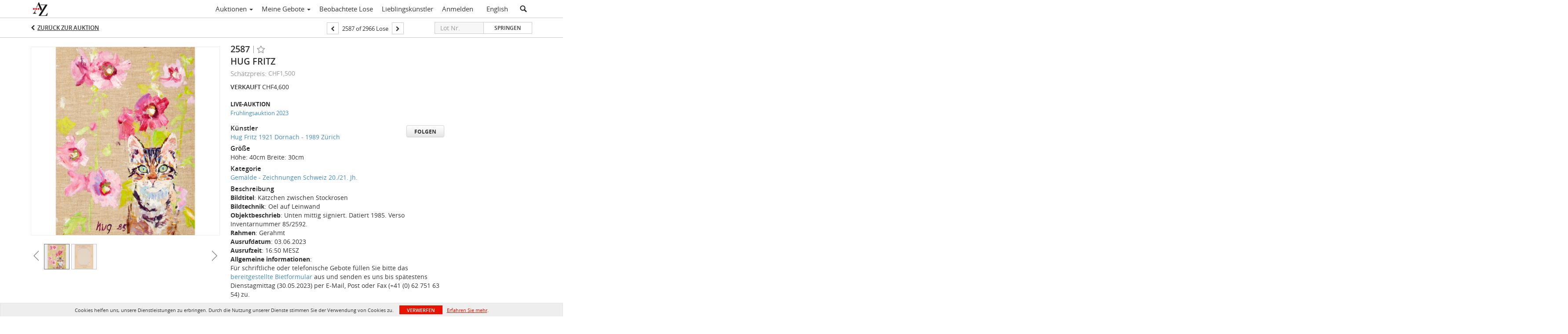

--- FILE ---
content_type: text/html; charset=UTF-8
request_url: https://live.auktionshaus-zofingen.ch/lots/view/1-7GVMG1/hug-fritz
body_size: 94442
content:
<!doctype html>
<html ng-app="WebModule" ng-controller="RootController" lang="de">
<head>
			<meta charset="utf-8">
                <meta http-equiv="X-UA-Compatible" content="IE=edge" ng-if="isMobile">
        <meta
            name="viewport"
            content="width=device-width, initial-scale=1, user-scalable=0, shrink-to-fit=no, maximum-scale=1.0"
            ng-if="isMobile && (viewVars.currentRouteName !== 'live-auction'  || (!viewVars.features.allowMobileToAccessBiddingRoom && !viewVars.features.enableMobileBiddingRoom))" />
        <meta
            name="viewport"
            content="width=1000, user-scalable=no"
            ng-if="isMobile && viewVars.currentRouteName === 'live-auction' && (viewVars.features.allowMobileToAccessBiddingRoom || viewVars.features.enableMobileBiddingRoom)" />
                <meta name="apple-itunes-app" content="app-id=id1590300994">
        <link rel="canonical" href="//live.auktionshaus-zofingen.ch/lots/view/1-7GVMG1/hug-fritz" />
	<title ng-if="!template.dynamicTitleActive && viewVars.defaulPage && viewVars.defaulPage === true">Hug Fritz | Auktionshaus Zofingen - Switzerland</title>
	<title ng-if="!template.dynamicTitleActive && !viewVars.defaulPage && viewVars.defaulPage !== true">Hug Fritz | Auktionshaus Zofingen - Switzerland</title>
	<title ng-if="template.dynamicTitleActive">{{template.title}}</title>
    <meta name="google" content="notranslate" ng-if="viewVars.currentRouteName === 'live-auction' && viewVars.brand ==='n4-dorotheum'">
	<meta property="og:site_name" content="Auktionshaus Zofingen - Switzerland" />
    	<meta property="og:url" content="https://live.auktionshaus-zofingen.ch/lots/view/1-7GVMG1/hug-fritz" /><meta property="og:type" content="product.item" /><meta property="product:retailer_item_id" content="1-7GVHOR" /><meta property="og:title" content="Hug Fritz" /><meta property="product:availability" content="Out of Stock" /><meta property="product:price:amount" content="1500.00" /><meta property="product:price:currency" content="CHF" /><meta property="og:image" content="https://images-cdn.auctionmobility.com/is3/auctionmobility-static/PQwA-1-4R581I/1-7GVMG1/66_012-001.jpg?width=880&amp;height=880&amp;resizeinbox=1&amp;backgroundcolor=EEEEEE" /><meta property="og:image:width" content="880" /><meta property="og:image:height" content="880" /><meta property="og:image:secure_url" content="https://images-cdn.auctionmobility.com/is3/auctionmobility-static/PQwA-1-4R581I/1-7GVMG1/66_012-001.jpg?width=880&amp;height=880&amp;resizeinbox=1&amp;backgroundcolor=EEEEEE" /><meta name="description" content="Bildtitel: Kätzchen zwischen Stockrosen Bildtechnik: Oel auf Leinwand Objektbeschrieb: Unten mittig signiert. Datiert 1985. Verso Inventarnummer 85/2592. Rahmen: Gerahmt Ausrufdatum: 03.06.2023 Ausrufzeit: 16:50 MESZ Allgemeine informationen: Für schriftliche oder telefonische Gebote füllen Sie bitte das bereitgestellte Bietformular aus und senden es uns bis spätestens Dienstagmittag (30.05.2023) per E-Mail, Post oder Fax (+41 (0) 62 751 63 54) zu.  " /><meta property="og:description" content="Bildtitel: Kätzchen zwischen Stockrosen Bildtechnik: Oel auf Leinwand Objektbeschrieb: Unten mittig signiert. Datiert 1985. Verso Inventarnummer 85/2592. Rahmen: Gerahmt Ausrufdatum: 03.06.2023 Ausrufzeit: 16:50 MESZ Allgemeine informationen: Für schriftliche oder telefonische Gebote füllen Sie bitte das bereitgestellte Bietformular aus und senden es uns bis spätestens Dienstagmittag (30.05.2023) per E-Mail, Post oder Fax (+41 (0) 62 751 63 54) zu.  " /><meta name="title" content="Hug Fritz | Auktionshaus Zofingen - Switzerland" />
    
			<link rel="icon" href="https://b.auctionmobility.com/auctionmobility-configuration/v1/prod/brands/auktionshauszofingenswitzerland/rkeYHsQhu/images/87a93c451c629866472414010675a8c0-favicon.ico?version=281c54" type="image/x-icon"/>
		<link rel="shortcut icon" href="https://b.auctionmobility.com/auctionmobility-configuration/v1/prod/brands/auktionshauszofingenswitzerland/rkeYHsQhu/images/87a93c451c629866472414010675a8c0-favicon.ico?version=281c54" type="image/x-icon"/>
			<script>
			var _rollbarConfig = {
			    accessToken: "ffaf316c226f4f5081410492698047c4",
			    captureUncaught: true,
			    payload: {
			        environment: 'production',
							me: null
			    }
			};
						!function(r){function t(o){if(e[o])return e[o].exports;var n=e[o]={exports:{},id:o,loaded:!1};return r[o].call(n.exports,n,n.exports,t),n.loaded=!0,n.exports}var e={};return t.m=r,t.c=e,t.p="",t(0)}([function(r,t,e){"use strict";var o=e(1).Rollbar,n=e(2),a="https://d37gvrvc0wt4s1.cloudfront.net/js/v1.6/rollbar.min.js";_rollbarConfig.rollbarJsUrl=_rollbarConfig.rollbarJsUrl||a;var i=o.init(window,_rollbarConfig),l=n(i,_rollbarConfig);i.loadFull(window,document,!1,_rollbarConfig,l)},function(r,t){"use strict";function e(){var r=window.console;r&&"function"==typeof r.log&&r.log.apply(r,arguments)}function o(r,t){return t=t||e,function(){try{return r.apply(this,arguments)}catch(e){t("Rollbar internal error:",e)}}}function n(r,t,e){window._rollbarWrappedError&&(e[4]||(e[4]=window._rollbarWrappedError),e[5]||(e[5]=window._rollbarWrappedError._rollbarContext),window._rollbarWrappedError=null),r.uncaughtError.apply(r,e),t&&t.apply(window,e)}function a(r){this.shimId=++u,this.notifier=null,this.parentShim=r,this.logger=e,this._rollbarOldOnError=null}function i(r){var t=a;return o(function(){if(this.notifier)return this.notifier[r].apply(this.notifier,arguments);var e=this,o="scope"===r;o&&(e=new t(this));var n=Array.prototype.slice.call(arguments,0),a={shim:e,method:r,args:n,ts:new Date};return window._rollbarShimQueue.push(a),o?e:void 0})}function l(r,t){if(t.hasOwnProperty&&t.hasOwnProperty("addEventListener")){var e=t.addEventListener;t.addEventListener=function(t,o,n){e.call(this,t,r.wrap(o),n)};var o=t.removeEventListener;t.removeEventListener=function(r,t,e){o.call(this,r,t&&t._wrapped?t._wrapped:t,e)}}}var u=0;a.init=function(r,t){var e=t.globalAlias||"Rollbar";if("object"==typeof r[e])return r[e];r._rollbarShimQueue=[],r._rollbarWrappedError=null,t=t||{};var i=new a;return o(function(){if(i.configure(t),t.captureUncaught){i._rollbarOldOnError=r.onerror,r.onerror=function(){var r=Array.prototype.slice.call(arguments,0);n(i,i._rollbarOldOnError,r)};var o,a,u="EventTarget,Window,Node,ApplicationCache,AudioTrackList,ChannelMergerNode,CryptoOperation,EventSource,FileReader,HTMLUnknownElement,IDBDatabase,IDBRequest,IDBTransaction,KeyOperation,MediaController,MessagePort,ModalWindow,Notification,SVGElementInstance,Screen,TextTrack,TextTrackCue,TextTrackList,WebSocket,WebSocketWorker,Worker,XMLHttpRequest,XMLHttpRequestEventTarget,XMLHttpRequestUpload".split(",");for(o=0;o<u.length;++o)a=u[o],r[a]&&r[a].prototype&&l(i,r[a].prototype)}return r[e]=i,i},i.logger)()},a.prototype.loadFull=function(r,t,e,n,a){var i=function(){var t;if(void 0===r._rollbarPayloadQueue){var e,o,n,i;for(t=new Error("rollbar.js did not load");e=r._rollbarShimQueue.shift();)for(n=e.args,i=0;i<n.length;++i)if(o=n[i],"function"==typeof o){o(t);break}}"function"==typeof a&&a(t)},l=!1,u=t.createElement("script"),s=t.getElementsByTagName("script")[0],p=s.parentNode;u.src=n.rollbarJsUrl,u.async=!e,u.onload=u.onreadystatechange=o(function(){if(!(l||this.readyState&&"loaded"!==this.readyState&&"complete"!==this.readyState)){u.onload=u.onreadystatechange=null;try{p.removeChild(u)}catch(r){}l=!0,i()}},this.logger),p.insertBefore(u,s)},a.prototype.wrap=function(r,t){try{var e;if(e="function"==typeof t?t:function(){return t||{}},"function"!=typeof r)return r;if(r._isWrap)return r;if(!r._wrapped){r._wrapped=function(){try{return r.apply(this,arguments)}catch(t){throw t._rollbarContext=e()||{},t._rollbarContext._wrappedSource=r.toString(),window._rollbarWrappedError=t,t}},r._wrapped._isWrap=!0;for(var o in r)r.hasOwnProperty(o)&&(r._wrapped[o]=r[o])}return r._wrapped}catch(n){return r}};for(var s="log,debug,info,warn,warning,error,critical,global,configure,scope,uncaughtError".split(","),p=0;p<s.length;++p)a.prototype[s[p] ]=i(s[p]);r.exports={Rollbar:a,_rollbarWindowOnError:n}},function(r,t){"use strict";r.exports=function(r,t){return function(e){if(!e&&!window._rollbarInitialized){var o=window.RollbarNotifier,n=t||{},a=n.globalAlias||"Rollbar",i=window.Rollbar.init(n,r);i._processShimQueue(window._rollbarShimQueue||[]),window[a]=i,window._rollbarInitialized=!0,o.processPayloads()}}}}]);
		</script>
		<script src="//cdnjs.cloudflare.com/ajax/libs/jquery/1.11.1/jquery.min.js"></script>
	<script src="/bootstrap/js/bootstrap.min.js"></script>
	<script type="text/javascript">
	$(function(){
		$('.modal').bind('hidden.bs.modal', function () {
		  $("html").css("overflow", "");
		});
		$('.modal').bind('show.bs.modal', function () {
		  $("html").css("overflow", "hidden");
		});

	});
	</script>
    <script src="/bower_components/momentjs/min/moment.min.js"></script>
        <script src="/js/moment-timezone.min.js"></script>
	<script src="/js/moment-interval.js"></script>
    <script src="/js/bignumber.min.js"></script>
	 <script src="/slicknav/jquery.slicknav.min.js"></script>
     <style type="text/css">
        @font-face {
            font-family: 'Roboto';
            src: url('/fonts/Roboto/Roboto-Light.eot');
            src: url('Roboto-Light.eot?#iefix') format('embedded-opentype'),
                url('/fonts/Roboto/Roboto-Light.woff2') format('woff2'),
                url('/fonts/Roboto/Roboto-Light.woff') format('woff'),
                url('/fonts/Roboto/Roboto-Light.ttf') format('truetype'),
                url('/fonts/Roboto/Roboto-Light.svg#Roboto-Light') format('svg');
            font-weight: 300;
            font-style: normal;
            font-display: swap;
        }
        @font-face {
            font-family: 'Roboto';
            src: url('/fonts/Roboto/Roboto-Regular.eot');
            src: url('/fonts/Roboto/Roboto-Regular.eot?#iefix') format('embedded-opentype'),
                url('/fonts/Roboto/Roboto-Regular.woff2') format('woff2'),
                url('/fonts/Roboto/Roboto-Regular.woff') format('woff'),
                url('/fonts/Roboto/Roboto-Regular.ttf') format('truetype'),
                url('/fonts/Roboto/Roboto-Regular.svg#Roboto-Regular') format('svg');
            font-weight: normal;
            font-style: normal;
            font-display: swap;
        }
        @font-face {
            font-family: 'Roboto';
            src: url('/fonts/Roboto/Roboto-Medium.eot');
            src: url('/fonts/Roboto/Roboto-Medium.eot?#iefix') format('embedded-opentype'),
                url('/fonts/Roboto/Roboto-Medium.woff2') format('woff2'),
                url('/fonts/Roboto/Roboto-Medium.woff') format('woff'),
                url('/fonts/Roboto/Roboto-Medium.ttf') format('truetype'),
                url('/fonts/Roboto/Roboto-Medium.svg#Roboto-Medium') format('svg');
            font-weight: 500;
            font-style: normal;
            font-display: swap;
        }
        @font-face {
            font-family: 'Roboto';
            src: url('/fonts/Roboto/Roboto-Bold.eot');
            src: url('/fonts/Roboto/Roboto-Bold.eot?#iefix') format('embedded-opentype'),
                url('/fonts/Roboto/Roboto-Bold.woff2') format('woff2'),
                url('/fonts/Roboto/Roboto-Bold.woff') format('woff'),
                url('/fonts/Roboto/Roboto-Bold.ttf') format('truetype'),
                url('/fonts/Roboto/Roboto-Bold.svg#Roboto-Bold') format('svg');
            font-weight: bold;
            font-style: normal;
            font-display: swap;
        }
        @font-face {
            font-family: 'Roboto';
            src: url('/fonts/Roboto/Roboto-Italic.eot');
            src: url('/fonts/Roboto/Roboto-Italic.eot?#iefix') format('embedded-opentype'),
                url('/fonts/Roboto/Roboto-Italic.woff2') format('woff2'),
                url('/fonts/Roboto/Roboto-Italic.woff') format('woff'),
                url('/fonts/Roboto/Roboto-Italic.ttf') format('truetype'),
                url('/fonts/Roboto/Roboto-Italic.svg#Roboto-Italic') format('svg');
            font-weight: normal;
            font-style: italic;
            font-display: swap;
        }
        @font-face {
            font-family: 'Roboto';
            src: url('/fonts/Roboto/Roboto-MediumItalic.eot');
            src: url('/fonts/Roboto/Roboto-MediumItalic.eot?#iefix') format('embedded-opentype'),
                url('/fonts/Roboto/Roboto-MediumItalic.woff2') format('woff2'),
                url('/fonts/Roboto/Roboto-MediumItalic.woff') format('woff'),
                url('/fonts/Roboto/Roboto-MediumItalic.ttf') format('truetype'),
                url('/fonts/Roboto/Roboto-MediumItalic.svg#Roboto-MediumItalic') format('svg');
            font-weight: 500;
            font-style: italic;
            font-display: swap;
        }
        body {
            font-family: "Roboto";
        }
    </style>
    <link rel="stylesheet" type="text/css" href="/bootstrap/css/bootstrap.min.css" />
    <link rel="stylesheet" type="text/css" href="//maxcdn.bootstrapcdn.com/font-awesome/4.3.0/css/font-awesome.min.css" />
	<link rel="stylesheet" type="text/css" href="/bower_components/angular-bootstrap-calendar/dist/css/angular-bootstrap-calendar.min.css" />
	
            <script src="https://www.google.com/recaptcha/enterprise.js"></script>
    
    
     <link rel="stylesheet" type="text/css" href="/slicknav/slicknav.min.css" />
     <link rel="stylesheet" href="https://b.auctionmobility.com/auctionmobility-configuration/v1/prod/brands/auktionshauszofingenswitzerland/rkeYHsQhu/web/9/web.css?version=281c54"></link><meta name="theme-color" content="#FFFFFF"><link rel="stylesheet" href="/css/locale-style-de-de.css?version=281c54"></link><link rel="stylesheet" href="/css/feature-responsive.css?version=281c54"></link>    		<script type="text/javascript">
		viewVars = {"escaper":{},"isResponsive":true,"currentRouteName":"lot-detail-slug","products":["corePremium1"],"industry":null,"featureVersions":{"filters":"2","lotHeader":"2","liveAuction":"2","internalSliderVersion":"1","bulletinBoard":"1","documentRepository":1},"fieldsets":[],"features":{"disableNullConvertionForBackend":false,"sortBulletinCurrencies":false,"addDateTimePicker":false,"separateCreditCardOnregister":false,"enableFullAuctionDescriptionUi":false,"enableBuyNowButton":true,"abilityToReassignWinner":false,"viewAllLotsInNewTab":false,"liveBidding":true,"absenteeBidding":true,"noLiveAuctionAbsenteeBidding":false,"groupBidding":false,"enableAdminBlacklist":true,"categories":true,"maxSpendable":false,"maxSpendableLimit":false,"about":false,"artists":true,"kycDocument":false,"startingPriceVisible":true,"hasHighlightFeature":false,"hasHighlightHeaderFeature":false,"isWidgetSupportForLiveAuctions":false,"isWidgetSupportedTenant":false,"passwordOnly":false,"noConfirmLiveBid":true,"auctionHeaderV2":true,"lotListV2":true,"forceLotListV1":false,"reserveStatus":false,"accountBillingAddress":false,"noSSL":false,"forceUatSSL":false,"hidePaddle":false,"orders":false,"smartFilters":false,"responsive":true,"noMobileAccess":false,"cropLotImage":false,"disableCropAuctionImage":false,"noAMLogo":false,"bidInputOpened":false,"noAMCopyright":false,"consignments":false,"buyersPremium":false,"noLotList":false,"noLiveAuctionLotList":false,"noLotListInLiveAuction":false,"fullLotListInLiveAuction":false,"liveAuctionTheme1":false,"liveAuctionTheme2":false,"noPastLots":false,"contact":false,"registerWithoutCC":true,"preferredShipping":true,"lotYoutubeVideos":false,"noEstimate":false,"redirectToNonWWW":false,"redirectToWWW":false,"shippingMethod":true,"enableAuctionRegistrationPickupFlag":false,"documentRepository":false,"docRepoNDA":false,"returnToLink":true,"noCreditCard":true,"globalBidderRegistration":false,"basicBidSheetFilters":false,"noCoreNavbar":true,"totalSpent":false,"liveAuctionBulletin":true,"preferredPayment":false,"calendar":false,"iconBidInputs":false,"navbarStyle2":false,"bidderRegWithAccountCreation":false,"noDeleteBid":true,"internalSlider":false,"realEstate":false,"realEstateHybrid":false,"makeOffer":false,"phoneBid":false,"enableUpcomingPastBidSheet":false,"propertyTypes":false,"propertyLocations":false,"nonGridListLimits":false,"quickBids":false,"nonStardardLotListSizes":false,"lotsMap":false,"localeFlags":false,"localeFlagsMobileOnly":false,"localAutoDetect":false,"searchSuggestions":false,"searchUpcomingLotsOnly":false,"lotGroup":false,"googleTranslate":false,"bingTranslate":false,"noGridView":false,"noStatusOverlayOnAuctionList":false,"bidsInLotObject":true,"noUserRegistration":false,"bidSuggestionsInfiniteScroll":false,"contactForm":false,"allowMobileToAccessBiddingRoom":false,"enableMobileBiddingRoom":true,"noLiveBulletinBrandLogo":false,"useLargeImageOnlyForLiveBulletin":false,"hideDescriptionHeader":false,"traditionalListings":false,"sellersGuide":false,"buyersGuide":false,"deposit":false,"persistentBiddingRoomMessages":false,"showLotDescriptionOnLiveBulletin":false,"savedSearches":false,"countryPickerFields":false,"lightUserLandingPage":false,"coreLotListExpandedGridViewOnly":false,"coreLotListExpandedGridViewOnlyTwoColumns":false,"coreLotListExpandedGridView":true,"disableLotSlugOnLotDetails":false,"persistentLotListView":true,"watchIconAlwaysVisible":false,"defaultToUpcomingForFilters":false,"biddable":false,"showOptInMarketingOnUserReport":false,"removeCookieNotice":false,"noPastAuctionsRoute":false,"disableUserProfileEditing":false,"percentageBidding":false,"hidePastSalesNavigationItems":false,"spectatorMode":false,"queryParamLogin":false,"liveBulletinSkin2":false,"liveBulletinSkin3":false,"adminBiddingReport":false,"postAuctionReportWinningInternetBiddersOnly":false,"adminAllowCreditCardSkip":false,"auctionSimulator":false,"perfectCondition":false,"adminV2Bids":false,"disableStaggeredEndTimes":false,"disableDeleteBids":false,"adminUserNotes":false,"websocketLotList":true,"staticPageEditor":true,"configurableAutoRegistration":false,"autoApproveRegistration":true,"auctionCopy":true,"dataloader":false,"auctionDetailsOpenOnLotList":false,"dataloaderV2":true,"importPriceGuide":false,"posterPriceGuide":false,"importBids":false,"importUsers":false,"timedThenLive":true,"paidLabs":false,"lotBiddingDisabler":false,"enableHideAuctionLotForCustomer":false,"adminTimedLotListDetails":false,"userPaddle":false,"userListV2":false,"registrationsListV2":false,"pushNotification":true,"pushNotificationsAnonymous":false,"bannerNotification":false,"dataloaderV2Flow":false,"shareWidgetOnLotDetails":false,"exportProductCatalog":false,"importInvoiceCsv":false,"addressSummaryToggle":false,"lotComments":false,"lotBidTable":false,"choiceBidding":false,"pickUpOnly":false,"discountSystem":false,"generators":false,"ordersV2":false,"webOrdersV2Invoices":false,"invoiceBuyersPremium":false,"allowSpendingLimitToBeSetByCustomer":false,"externalAuctionLotsLinkForZeroLotAuctions":false,"autoApproveRegistrationWithSpendingLimit":false,"adminPasswordChange":false,"exportAuctionCatalogCsv":false,"exportAuctionLotImages":false,"allowLotViewImageZoom":true,"allowEditRegistrationApprovedPendingEmail":false,"pickupLocation":false,"allowDataloadS3Sync":false,"allowOngoingAuctions":false,"refillRegisterForm":false,"auctionYoutubeVideos":false,"allowDecimalIncrements":false,"webSocketListenAuctionLotsMap":false,"isLotSupportDraftMode":false,"outbidPopup":false,"allowJumpIncrementBidding":false,"reCaptchaOnRegistration":true,"reCaptchaOnForgotPassword":true,"conditionReportRequestDisabler":false,"waveBidCustomReports":false,"fieldAdditionalAgent":false,"choiceBiddingTimed":false,"AMLogger":false,"editorialEnhancedViewUrl":false,"showAuctionTitleInContactFormSubject":false,"disableSearchEngineIndexing":false,"parentChildAuction":false,"auction_date_lot_number_asc":false,"zipCodeRequiredOnlyUsCanada":false,"enableForgotPasswordStaticPage":false,"liveBidTimedCount":false,"enabledPCGS":false,"disableRobots":false,"lotDescriptionIsOptional":false,"enableExtendByAuctionStaggering":false,"noIndexLotListAndLotDetail":false,"enableFeatureScribe":false,"filterZeroBidTimedAuctionLots":false,"showLargeNavbarLogo":false,"hasHeavyUsers":true,"nonEditUserDetailsAdmin":false,"primaryNotes":false,"secondaryNotes":false,"enableShippingQuote":false,"disableAutoSwitchTab":false,"enableBypassCC":false,"enableSaleRoomNotice":false,"enableHideSoldPriceForCustomer":false,"hasWatchAuction":false,"enlargeThumbnailImagesPopup":false,"disablePrivacyPolicy":false,"enableKycDocument":false,"enableApiHashing":false,"purchasable":false,"disableCustomerCSVReport":false,"isHideBidLive":false,"enableCreditCardSCA":true,"redirectHomePage":false,"enableSSOTool":false,"enableTargetAtgHouseIds":false,"enableBidPopup":false,"noSSLOnTraining":false,"unsupportedSSOEndpoints":false,"hideUnsupportedScreenErrorMessage":false,"hasSubjectToFeature":false,"enableLogApiResponseTime":false,"enablePhillipsAuthSdkWeb":false,"customPageTitle":false,"allowCorsXsrfToken":false,"isAzureSSOClient":false,"allowUserCookiePreference":false,"refreshDepositAfterPlaceBid":false,"enablePrecallVideo":false,"enableBrightcoveVideoForLot":false,"disableOnGoingAuction":false,"enableLotNumberPrefix":false,"changeCustomerPhoneLabel":false,"addSlugInAuctionUrl":false,"disablePasswordValidation":false,"enableAskingPriceIncrementButtons":false,"liveBiddingRoomNavbar":false,"showFinalBidWhenWon":false,"localStateMessageWithExclamatory":false,"showPlaceBidTextInBiddingRoom":false,"hideSortByFilterFromPage":false,"hideSearchFilterFromPage":false,"hideJumpFilterFromPage":false,"noLotImageInPage":false,"filtersV2":true,"bidStatusCustomColorOverlay":true,"eventMessagingService":true},"defaultEventMessagingService":"eventws","numLiveAuctionEarlyRegistrationDays":null,"facebookPixel":null,"googleTagManager":null,"barnebysBaProgramId":null,"facebookDomainVerification":null,"googleSiteVerification":null,"timedAuctionPopupText":null,"userwayKey":null,"customContactUsWebWidget":null,"manually_approve_online_bids":true,"localeCurrencyCode":null,"jsLogChannel":"none","jsLogChannelSourceUrl":null,"disableAutoSlideInLiveTheme":null,"defaultLotListView":"grid","currentLotListView":"grid","enableExtendByAuctionStaggering":null,"filterOptions":{"showSortByEstimatesFilterOption":true,"showSortByVintageFilterOption":false,"showSortByArtistFilterOption":false,"showSortByBidsFilterOption":false,"showSortByPriceFilterOption":false},"lotImageBackgroundColor":"EEEEEE","module":"frontend","me":null,"userAgent":"Mozilla\/5.0 (Macintosh; Intel Mac OS X 10_15_7) AppleWebKit\/537.36 (KHTML, like Gecko) Chrome\/131.0.0.0 Safari\/537.36; ClaudeBot\/1.0; +claudebot@anthropic.com)","auctionmobilityRefererUTMs":null,"brand":"auktionshauszofingenswitzerland","bodyClasses":["auktionshauszofingenswitzerland","has-return-to-link","has-core-navbar-3","locale-de-DE","lot-body"],"hasHdhColumn":false,"locale":"de-DE","paddleLabel":"bieternummer","dateFormats":{"longDateWithDateFirst":"DD MMMM YYYY hh:mma z"},"paymentProcessor":"stripe","spendingLimitRanges":null,"lotCurrencies":null,"currencyList":{"USD":{"label":"USD","symbol":"$"},"CAD":{"label":"CAD","symbol":"CA$"},"GBP":{"label":"GBP","symbol":"\u00a3"},"CHF":{"label":"CHF","symbol":"CHF"},"HKD":{"label":"HKD","symbol":"HK$"},"CNY":{"label":"RMB","symbol":"\u00a5"},"MXN":{"label":"MXN","symbol":"$"},"EUR":{"label":"EUR","symbol":"\u20ac"},"ZAR":{"label":"ZAR","symbol":"R"},"JPY":{"label":"JPY","symbol":"\u00a5"},"AUD":{"label":"AUD","symbol":"AU$"},"NZD":{"label":"NZD","symbol":"$"},"TWD":{"label":"TWD","symbol":"NT$"},"SGD":{"label":"SGD","symbol":"SGD"},"INR":{"label":"INR","symbol":"\u20b9"},"IDR":{"label":"IDR","symbol":"IDR"},"EGP":{"label":"EGP","symbol":"E\u00a3"},"NGN":{"label":"NGN","symbol":"\u20a6"},"PLN":{"label":"PLN","symbol":"z\u0142"},"MYR":{"label":"MYR","symbol":"RM"},"SLL":{"label":"SLL","symbol":"Le"},"NOK":{"label":"NOK","symbol":"kr"},"BZD":{"label":"BZD","symbol":"$"},"PHP":{"label":"PHP","symbol":"\u20b1"},"ZWL":{"label":"ZWL","symbol":"Z$"},"LKR":{"label":"LKR","symbol":"LKR"},"BDT":{"label":"BDT","symbol":"BDT"},"THB":{"label":"THB","symbol":"\u0e3f"},"COP":{"label":"COP","symbol":"COP$"},"ZMW":{"label":"ZMW","symbol":"ZK"},"DKK":{"label":"DKK","symbol":"DKK"},"SEK":{"label":"SEK","symbol":"SEK"},"SAR":{"label":"SAR","symbol":"SAR"},"AED":{"label":"AED","symbol":"\u062f.\u0625"}},"categoryLabel":{"singular":"Category","plural":"Categories"},"menuOptionAccountTitle":"","availableLocales":["de-DE","en"],"discardBrandName":false,"localeMapping":{"en":"English","es":"Espa\u00f1ol","fr":"Fran\u00e7ais","de":"Deutsch","nl":"Dutch","it":"Italiano","fi":"Suomi","pl":"Polski","zh-TW":"\u7e41\u9ad4\u4e2d\u6587","zh-CN":"\u7b80\u4f53\u4e2d\u6587","ja":"\u65e5\u672c\u8a9e"},"localeOptions":{"dateTimeFormats":{"dateFormat":"D MMMM YYYY","timeFormat":"h:mm A","timeFormatNoMinutes":"h A","longDate":"LLL z","longDateNoTimeFormat":"LL","shortTime":"h:mm a z","shortTimeNoMinutes":"h a z"},"currencyFormat":"{currency-sign}{price}"},"currencyFormat":"{currency-sign}{price}","translation":{"smartling":{"_translate_paths":{"path":"*\/\u00dcbersetzung","instruction":"\/*\/Anmerkungen"},"placeholder_format_custom":["\\{[AZ]*\\}\\{[AZ]*, w\u00e4hlen Sie [0-9]*\\{|\\} andere\\{|\\}\\{2,2\\}|\\{[AZ]*\\}\\{[AZ]*, w\u00e4hlen Sie, [0-9]*\\{|\\} andere\\{|\\}}\\{2,2\\}|\\{PADDLE\\}|\\{LOTNUMBER\\}"]},"01 - January":"01 - Januar","02 - February":"02 - Februar","03 - March":"03 - M\u00e4rz","04 - April":"04 - April","05 - May":"05 - Mai","06 - June":"06 - Juni","07 - July":"07 - Juli","08 - August":"08 - August","09 - September":"09 - September","10 - October":"10 - Oktober","11 - November":"11. November","12 - December":"12 - Dezember","About":"\u00dcber uns","About Us":"\u00dcber uns","Account Billing Address":"Rechnungsadresse des Kontos","Active Filters":"Aktive Filter","Add a New Credit Card":"Eine neue Kreditkarte hinzuf\u00fcgen","Add Card":"Karte hinzuf\u00fcgen","Address 2":"Adresse 2","Address":"Adresse","Address type must be one of: 'shipping' or 'billing'.":"Der Adresstyp muss einer der folgenden sein: \"Versand\" oder \"Rechnungsstellung\".","All":"Alle","All Lots":"Alle Lose","All Items":"Alle Gegenst\u00e4nde","All Past Auctions":"Alle vergangenen Auktionen","All rights reserved":"Alle Rechte vorbehalten","All Upcoming Auctions":"Alle bevorstehenden Auktionen","and":"und","artist":"K\u00fcnstler","ARTIST":"K\u00fcnstler","Artist":"K\u00fcnstler","Artist Name":"K\u00fcnstlername","Auction":"Auktion","Auction Calendar":"Auktionskalender","Auction Ends":"Auktion endet","Auction Info":"Auktionsinfo","Auction is Closed":"Auktion geschlossen","Auctions":"Auktionen","Auction Catalogues":"Auktionskataloge","Auction Results":"Auktionsergebnisse","Auction Starts":"Auktion beginnt","Auction will start soon":"Die Auktion wird bald beginnen...","A user is already registered with that email.":"Ein Benutzer ist bereits mit dieser E-Mail registriert.","Back":"Zur\u00fcck","Back To Current Lot":"Zur\u00fcck zum aktuellen Los","Back To Current Item":"Zur\u00fcck zum aktuellen Objekt","Back to My Bids":"Zur\u00fcck zu meinen Geboten","Back to Sign In":"Zur\u00fcck zur Anmeldung","Bid":"Gebot","Bidder Registration":"Bieterregistrierung","Bidding":"Geboten","BIDDING":"GEBOTE","Bid Groups":"Gebotsgruppen","Bidding room is unavailable. We're working on restoring service. Please try again soon...":"Gebotsraum ist nicht verf\u00fcgbar. Wir arbeiten an der Wiederherstellung des Dienstes. Bitte versuchen Sie es bald erneut ...","Bid increment is":"Die Gebotserh\u00f6hung betr\u00e4gt","Bid Live":"Live bieten","Join Live Auction":"An Live-Auktion teilnehmen","Billing Address":"Rechnungsadresse","By bidding through this website, you agree to the":"Durch das Bieten \u00fcber diese Website erkl\u00e4ren Sie sich einverstanden mit","By checking below, you agree:":"Durch Aktivierung best\u00e4tigen Sie:","Cancel":"Abbrechen","Captcha Verification Failed.":"Captcha-\u00dcberpr\u00fcfung fehlgeschlagen.","Card Holder":"Kartenhalter","Card Holder Name":"Name des Karteninhabers","Card Number":"Kartennummer","Categories":"Kategorien","Category":"Kategorie","Change Password":"Passwort \u00e4ndern","Choose Month":"Monat w\u00e4hlen","Choose Year":"Jahr w\u00e4hlen","City":"Stadt","Closed":"Geschlossen","Closed:":"Geschlossen:","Company Name":"Name des Unternehmens","Condition":"Zustand","Conditions of Sale":"Verkaufsbedingungen","Confirm Delete":"L\u00f6schen best\u00e4tigen","Confirm Password":"Passwort best\u00e4tigen","Consign":"Einliefern","(Connected)":"(Verbunden)","Country":"Land","Credit Card":"Kreditkarte","Credit card verification is for account set up only. Your card will only be charged should you choose Credit Card as your preferred payment method.":"Die \u00dcberpr\u00fcfung der Kreditkarte dient nur zur Einrichtung des Kontos. Ihre Karte wird nur belastet, wenn Sie Kreditkarte als Ihre bevorzugte Zahlungsmethode ausw\u00e4hlen.","Current":"Aktuell","Histor":"Geschichte","Current Lot":"Aktueller Los","Current Password":"Aktuelles Passwort","CVV Code":"CVV-Code","Declined":"Abgelehnt","Default Auction Bid Limit":"Gebotslimit f\u00fcr Standardauktion","Delete":"L\u00f6schen","DELETE":"L\u00d6SCHEN","Delete Bid":"Gebot l\u00f6schen","Delete Bid?":"Gebot l\u00f6schen?","Delete Card":"Karte l\u00f6schen","Description":"Beschreibung","Documents":"DOKUMENTE","Terms of Sale":"Verkaufsbedingungen","Location Map":"Lageplan","Download":"Herunterladen","Download our free app!":"Laden Sie unsere kostenlose App herunter!","Edit":"Bearbeiten","Edit Bid":"Gebot bearbeiten","Email":"E-Mail","Ended":"Beendet","Ended:":"Endete um ","Ends:":"Ende: ","Enter your Email":"Geben Sie Ihre E-Mail-Adresse ein","Est:":"Est:","Est":"Sch\u00e4tzp","Est.":"Sch\u00e4tzp.","Estimate:":"Sch\u00e4tzpreis:","Estimate":"Sch\u00e4tzpreis","Estimate: High to Low":"Sch\u00e4tzpreis: Absteigender Preis","Estimate: Low to High":"Sch\u00e4tzpreis: Aufsteigender Preis","Bids: High to Low":"Gebote: Absteigender Preis","Bids: Low to High":"Gebote: Aufsteigender Preis","Exhibited":"Ausgestellt","Exit":"Beenden","Expenses":"Ausgaben","Expiration":"Ablaufdatum","Expiry Month":"Ablaufmonat","Expiry Year":"Ablaufjahr","Favorite Artists":"Lieblingsk\u00fcnstler","Favorite Producers":"Bevorzugte Erzeuger","Fax":"Fax","First and Last Name":"Vor- und Nachname","First Name":"Vorname","Follow":"Folgen","Following":"Gefolgt","Forgot Password?":"Passwort vergessen?","Forgot your password?":"Passwort vergessen?","Go":"Gehen","Group A":"Gruppe A","Group B":"Gruppe B","Group C":"Gruppe C","Group D":"Gruppe D","Group E":"Gruppe E","Group F":"Gruppe F","Group G":"Gruppe G","Group H":"Gruppe H","Group I":"Gruppe I","Group J":"Gruppe J","Group K":"Gruppe K","Group L":"Gruppe L","Group M":"Gruppe M","Group N":"Gruppe N","Group O":"Gruppe O","Group P":"Gruppe P","Group Q":"Gruppe Q","Group R":"Gruppe R","Group S":"Gruppe S","Group T":"Gruppe T","Group U":"Gruppe U","Group V":"Gruppe V","Group W":"Gruppe W","Group X":"Gruppe X","Group Y":"Gruppe Y","Group Z":"Gruppe Z","How do you plan to participate in this auction?":"Wie planen Sie, an dieser Auktion teilzunehmen?","I am 18 years of age or older":"Ich bin 18 Jahre alt oder \u00e4lter","I am 21 years of age or older":"Ich bin 21 Jahre alt oder \u00e4lter","I have read and agree to the":"Ich akzeptiere die ","in All Lots":"in allen Losen","Invalid email or password.":"Ung\u00fcltige E-Mail-Adresse oder Passwort.","Invalid\/expired password token.":"Ung\u00fcltiges\/abgelaufenes Passwort-Token.","Jump":"Springen","Jump to lot":"Zum Los springen","Jump To Lot":"Zum Los springen","Last Name":"Nachname","left":"\u00fcbrig","Less":"Weniger","Limit":"Limit","Live Auction":"Live-Auktion","Live Bid":"Live-Gebot","Live!":"Live!","LIVE!":"Live!","Live":"Live","LIVE NOW!":"LIVE!","Location":"Standort","Login":"Anmelden","Login_title":"Anmelden","Login_button":"Anmelden","Logout":"Abmelden","Lost":"\u00dcberboten","LOT CLOSED":"LOS GESCHLOSSEN","ITEM CLOSED":"OBJEKT GESCHLOSSEN","Lot Is Closed":"Los ist geschlossen","LotIsClosed":"LOS IST GESCHLOSSEN","Lot is open for bids!":"Los ist offen f\u00fcr Gebote!","Item is open for bids!":"Objekt ist offen f\u00fcr Gebote!","Open for bids!":"Kann geboten werden!","Lot #":"Lot Nr.","Item #":"Artikel-Nr.","Opening":"Er\u00f6ffnung","Hammer":"Hammer","How to Buy":"Wie man kauft","Lot":"Los","Lot Number":"Losnummer","LOT PASSED":"LOS NACHVERKAUF","ITEM PASSED":"GEGENSTAND NACHVERKAUF","LOT PAUSED":"LOS PAUSIERT","ITEM PAUSED":"OBJEKT PAUSIERT","LOT REVIEW":"LOS BEWERTUNG","ITEM REVIEW":"OBJEKT BEWERTUNG","Lots":"Lose","LOTSOLD":"LOS {LOTNUMBER} VERKAUFT","ITEMSOLD":"OBJEKT {LOTNUMBER} VERKAUFT","Lot Updated Successfully ":"Los erfolgreich aktualisiert","LOTWON":"Los gewonnen!","YOUWONLOTNUM":"SIE HABEN DAS LOS {LOTNUMBER} GEWONNEN!","YOUWONITEMNUM":"SIE HABEN OBJEKT {LOTNUMBER} GEWONNEN!","You Won":"Sie haben gewonnen","Starting At":"Beginnend bei","Message":"Nachricht","Minimum Bid":"Mindestgebot","Month":"Monat","More Auctions":"Weitere Auktionen","More":"Mehr","My Bids":"Meine Gebote","MY BIDS":"MEINE GEBOTE","My Consignments":"Meine Sendungen","My Past Bids":"Meine fr\u00fcheren Gebote","My Profile":"Mein Profil","My Upcoming Bids":"Meine bevorstehenden Gebote","Absentee Bid on this lot":"Abwesenheitsgebot f\u00fcr dieses Los","Absentee Bid on this item":"Abwesenheitsgebot f\u00fcr dieses Objekt","New Group":"Neue Gruppe","New password is invalid.  Must be a string of at least 6 characters.":"Neues Passwort ist ung\u00fcltig. Es muss eine Zeichenfolge mit mindestens 6 Zeichen sein.","New Password":"Neues Passwort","No Filters":"Keine Filter","No lots found for the selected filters.":"F\u00fcr die ausgew\u00e4hlten Filter wurden keine Lose gefunden.","No lots found.":"Keine Lose gefunden.","No":"Nein","Not a member?":"Kein Mitglied?","(not met)":"(nicht erf\u00fcllt)","Not Registered":"Nicht registriert","Not Specified":"Nicht festgelegt","No upcoming auctions.":"Keine kommenden Auktionen.","Now":"Jetzt","Open Auction":"Offene Auktion","Optional":"Optional","OR":"ODER","Our app is free!":"Unsere App ist kostenlos!","Outbid":"\u00dcberboten","paddle":"bieternummer","Paddle":"Bieternummer","Paddlenumber":"Bieternummer","Page":"Seite","Participation":"Teilnahme","Passed":"Unverkauft","Password":"Passwort","Password reset instructions emailed.":"Anweisungen zum Zur\u00fccksetzen des Passworts per E-Mail.","Password reset instructions will be sent to your email.":"Anweisungen zum Zur\u00fccksetzen des Passworts werden an Ihre E-Mail-Adresse gesendet.","Password updated successfully.":"Passwort erfolgreich aktualisiert.","Past Auctions":"Vorherige Auktionen","Past Auction":"Vorherige Auktion","Past Bids":"Vorherige Gebote","Past":" Vergangen","Paused":"Pausiert","Payment Method":"Zahlungsmethode","Pending":"Vorbehalt","PENDING":"VORBEHALT","Per Page":"Pro Seite","Phone":"Telefon","Place a bid on a lot.":"Geben Sie ein Gebot auf ein Los ab.","Place Absentee Bid":"Abwesenheitsgebot abgeben","Place Bid":"Bieten","Place bids and manage your account from anywhere.":"Geben Sie Gebote ab und verwalten Sie Ihr Konto von \u00fcberall aus.","Please check back later.":"Bitte versuchen Sie es sp\u00e4ter erneut.","Please check your firewall settings":"Bitte \u00fcberpr\u00fcfen Sie Ihre Firewall-Einstellungen","Please contact us to increase your limit.":"Bitte kontaktieren Sie uns, um Ihr Limit zu erh\u00f6hen.","Please enter a valid email address.":"Bitte geben Sie eine g\u00fcltige E-Mail-Adresse ein.","Please fill in all fields to sign up.'":"Bitte f\u00fcllen Sie alle Felder aus, um sich anzumelden.'","Please fill in all required fields.":"Bitte f\u00fcllen Sie alle Pflichtfelder aus.","Please fill in all required fields correctly.":"Bitte f\u00fcllen Sie alle Pflichtfelder korrekt aus.","Please fill in your credit card information correctly.":"Bitte geben Sie Ihre Kreditkarteninformationen korrekt ein.","Please login or register to see your past bids.":"Bitte melden Sie sich an oder registrieren Sie sich, um Ihre fr\u00fcheren Gebote anzuzeigen.","Please login or register to see your upcoming bids.":"Bitte melden Sie sich an oder registrieren Sie sich, um Ihre bevorstehenden Gebote zu sehen.","Please login or register to view your consignments.":"Bitte melden Sie sich an oder registrieren Sie sich, um Ihre Einlieferung anzuzeigen.","Please login or register to view your watched lots.":"Bitte melden Sie sich an oder registrieren Sie sich, um Ihre beobachteten Lose anzuzeigen.","Please login or sign up to continue.":"Bitte loggen Sie sich ein oder melden Sie sich an, um fortzufahren.","Please provide an auction id.":"Bitte geben Sie eine Auktions-ID an.","Please provide a shipping address before checking out.":"Bitte geben Sie vor dem Auschecken eine Lieferadresse an.","Please register to bid.":"Bitte registrieren Sie sich, um zu bieten.","Please try changing your filters.":"Bitte versuchen Sie, Ihre Filter zu \u00e4ndern.","Please try searching by a name or title of a lot.":"Bitte versuchen Sie, nach einem Namen oder Titel eines Loses zu suchen.","Please try searching by the artist's name or title of the lot.":"Bitte versuchen Sie, nach dem Namen oder Titel des K\u00fcnstlers des Loses zu suchen.","Please use a lot's star button to start watching a lot.":"Bitte benutzen Sie die Stern-Schaltfl\u00e4che des Loses, um die Beobachtung des Loses zu beginnen.","Please use an auction's star button to start watching an auction.":"Verwenden Sie die Stern-Schaltfl\u00e4che einer Auktion, um mit der Beobachtung einer Auktion zu beginnen.","PLEASE WAIT":"BITTE WARTEN","Postal Code":"Postleitzahl","Powered by:":"Unterst\u00fctzt von:","PREPARING LOT":"LOS WIRD VORBEREITET","PREPARINGLOT":"Los wird vorbereitet {LOTNUMBER}","PREPARINGITEM":"Objekt wird vorbereitet {LOTNUMBER}","PREPARINGNEXTLOT":"N\u00e4chstes Lot wird vorbereitet...","PREPARINGNEXTITEM":"N\u00e4chstes Objekt wird vorbereitet...","Privacy Policy":"Datenschutzrichtlinie","Profile":"Profil","Profit":"Gewinn","Provenance":"Herkunft","Province":"Provinz","Purchased":"Gekauft","Purchased for":"Gekauft f\u00fcr ","Quantity":"Menge","Literature":"Literatur","Refresh":"Aktualisieren","Registered Auctions":"Registrierte Auktionen","Registered":"Registriert","Register":"Registrieren","Register_title":"Registrieren","Register_button":"Registrieren","Register to Bid":"Zum Bieten registrieren","Register to place absentee bids and join the live auction":"Registrieren Sie sich, um Abwesenheitsgebote abzugeben und an der Live-Auktion teilzunehmen","Registration Declined":"Registrierung abgelehnt","Registration declined":"Registrierung abgelehnt","Registration Pending":"Registrierung vorbehalt","Registration pending":"Registrierung vorbehalt","Required":"Erforderlich","Required: *Required":"Erforderlich: *Erforderlich","Reserve not met":"Reservierung nicht erf\u00fcllt","Reserve":"Reservierung","Reset":"Zur\u00fccksetzen","result for":"Ergebnis f\u00fcr","results for":"Ergebnisse f\u00fcr","Return to":"Zur\u00fcck zu","Revenue":"Einnahmen","Sale Total:":"Verkauf Gesamt:","Same as Shipping Address":"Gleiche wie die Lieferadresse","Save":"Speichern","Search All Lots":"Alle Lose suchen","Search Lots":"Textsuche","Search":"Suchen","Select a method":"W\u00e4hlen Sie eine Methode aus","Select a preferred payment method":"W\u00e4hlen Sie eine bevorzugte Zahlungsmethode aus","Select a province":"W\u00e4hlen Sie eine Provinz","Select a state":"W\u00e4hle einen Staat","Send reset email":"E-Mail zum Zur\u00fccksetzen senden","Shipping Address":"Versandadresse","Primary Address":"Hauptadresse","Show:":"Anzeigen:","Signature":"Unterschrift","Signed up on":"Anmeldung am","Sign up now":"Jetzt anmelden","Sign Up":"Registrieren","Single Bid":"Einzelgebot","Single Bids":"Einzelgebote","Size":"Gr\u00f6\u00dfe","Sold":"Verkauft","Sold for":"Verkauft f\u00fcr ","for:":"f\u00fcr:","Sorry, there are no planned auctions at this time.":"Entschuldigung, derzeit gibt es keine geplanten Auktionen.","Sort By":"Sortieren nach","Start following artists by using the follow button when browsing lots.":"Starten Sie mit dem Folgen von K\u00fcnstlern, indem Sie beim Durchsuchen von Losen die Schaltfl\u00e4che \"Folgen\" verwenden.","Starting Bid":"Startgebot","Starting Bid:":"Startgebot:","Starting bid":"Startgebot","Starting bid:":"Startgebot:","Start placing bids from the auction page.":"Beginnen Sie mit der Abgabe von Geboten auf der Auktionsseite.","Starts:":"Startet:","Started:":"Gestartet:","Starts in":"Beginnt in","Live auction started:":"Live-Auktion gestartet:","Live auction starts:":"Live-Auktion beginnt:","View Lots":"Lose anzeigen","Item Details":"Einzelheiten zum Artikel","State":"Bundesland","Submit":"Abgeben","Submit Bid":"Gebot abgeben","SUBMITTED":"EINGEREICHT","SUBMITTING BID":"GEBOT WIRD ABGEGEBEN...","Terms and Conditions":"Allgemeine Gesch\u00e4ftsbedingungen","Terms of Use":"Nutzungsbedingungen","That action could not be completed.":"Diese Aktion konnte nicht abgeschlossen werden.","That auction is not currently live!":"Diese Auktion ist derzeit nicht live!","That lot was not found.":"Das Los wurde nicht gefunden.","There are no lots available at this time.":"Derzeit sind keine Lose verf\u00fcgbar.","There are no lots for the selected Artist.":"Es gibt keine Lose f\u00fcr den ausgew\u00e4hlten K\u00fcnstler.","There are no past auctions.":"Es gibt keine vergangenen Auktionen.","There are no past lots.":"Es gibt keine vergangenen Lose.","Timed Auction":"Zeitlich festgelegte Auktion","Timed":"Zeitlich festgelegt","Time Left":"Verbleibende Zeit","Total":"Gesamt","Try Again":"Erneut versuchen","Unfollow":"Nicht mehr folgen","Unlimited":"Unbegrenzt","Upcoming Auctions":"Kommende Auktionen","Upcoming Bids":"Bevorstehende Gebote","Upcoming":" Bevorstehend ","User Information":"Benutzerinformationen","Viewing":"Anzeigen","View Mode":"Ansichtsmodus","View":"Anzeigen","Waiting for lot to open.":"Warten auf die Er\u00f6ffnung des Loses.","Waiting for item to open.":"Warten auf das \u00d6ffnen des Objekts.","Watched Lots":"Beobachtete Lose","Watched Items":"Beobachtete Gegenst\u00e4nde","Watched":"Beobachtet","Watching":"Beobachtet","Watch":"Beobachten","We could not register you as a bidder at this time. Please check back later.":"Wir konnten Sie derzeit nicht als Bieter registrieren. Bitte versuchen Sie es sp\u00e4ter erneut.","We do not ship to that state.":"Wir liefern nicht in diesen Staat.","We only accept credit cards with a billing address that matches your shipping address":"Wir nehmen nur Kreditkarten mit einer Rechnungsadresse an, die mit Ihrer Versandadresse \u00fcbereinstimmt.","We're having trouble connecting to the bidding room from your network":"Wir haben Probleme, \u00fcber Ihr Netzwerk eine Verbindung zum Gebotsraum herzustellen","We were unable to retrieve your consignment statement. Please try again or contact us if the issue persists.":"Wir konnten Ihre Einlieferungserkl\u00e4rung nicht abrufen. Bitte versuchen Sie es erneut oder kontaktieren Sie uns, wenn das Problem weiterhin besteht.","We were unable to retrieve your invoice. Please try again or contact us if the issue persists.":"Wir konnten Ihre Rechnung nicht abrufen. Bitte versuchen Sie es erneut oder kontaktieren Sie uns, wenn das Problem weiterhin besteht.","We will contact you after the auction with further instructions":"Wir werden Sie nach der Auktion mit weiteren Anweisungen kontaktieren","Withdrawn":"Zur\u00fcckgezogen","Won":"Ersteigert","Yes":"Ja","You are already registered with that email! Please login to continue.":"Sie sind bereits mit dieser E-Mail registriert! Bitte loggen Sie sich ein, um fortzufahren.","YOU ARE DISCONNECTED":"IHRE VERBINDUNG IST UNTERBROCHEN.","Disconnected":"Getrennt","You are not following any Artists yet.":"Sie folgen noch keinen K\u00fcnstlern.","You are not following any artists yet.":"Sie folgen noch keinen K\u00fcnstlern.","You are not watching any lots yet.":"Sie beobachten noch keine Lose.","YOU ARE WINNING":"SIE GEWINNEN","You bid;":"Ihr Gebot","You bid":"Ihr Gebot","You Bid":"Sie bieten","You have been outbid.":"Sie wurden \u00fcberboten.","You have logged out.":"Sie haben sich abgemeldet.","You have no current orders.":"Sie haben keine aktuellen Bestellungen.","You have no current bids.":"Sie haben keine aktuellen Gebote.","You have no past orders.":"Sie haben keine fr\u00fcheren Bestellungen.","You have not lost any lots.":"Sie haben keine Lose verloren.","You have not made any bids in past auctions.":"Sie haben in fr\u00fcheren Auktionen keine Gebote abgegeben.","You have not made any bids yet.":"Sie haben noch keine Gebote abgegeben.","You have not made any bids.":"Sie haben keine Gebote abgegeben.","You have not won any lots.":"Sie haben keine Lose gewonnen.","You placed a":"Sie platzierten ein","Your card will not be charged. Verification only, unless you make a purchase and your preferred method of payment is set to 'Credit Card'.":"Ihre Karte wird nicht belastet. Nur Best\u00e4tigung, es sei denn, Sie t\u00e4tigen einen Kauf und Ihre bevorzugte Zahlungsmethode ist \"Kreditkarte\".","Your current password is incorrect.":"Ihr aktuelles Passwort ist falsch.","Your Default Auction Bid Limit is:":"Ihr Standard-Auktionsgebotslimit ist:","Your new password does not match your confirm password.":"Ihr neues Passwort stimmt nicht mit Ihrem Best\u00e4tigungspasswort \u00fcberein.","Your password has been reset.":"Ihr Passwort wurde zur\u00fcckgesetzt.","Your password must be at least 6 characters in length.":"Ihr Passwort muss mindestens 6 Zeichen lang sein.","Your Preferred Payment Method is:":"Ihre bevorzugte Zahlungsmethode ist:","Your registration is pending.":"Ihre Anmeldung steht noch aus.","Your registration was declined.":"Ihre Anmeldung wurde abgelehnt.","You won this lot":"Sie haben dieses Los gewonnen","Zip Code":"Postleitzahl","You just bid!":"Ihr Gebot","Floor bid":"Gebot","Current Bid":"Aktuelles Gebot","Current bid":"Aktuelles Gebot","Current bid:":"Aktuelles Gebot: ","Now!":"Jetzt!","Consigned Item":"Eingereichtes Objekt","Back to Auction":"Zur\u00fcck zur Auktion","Terms & Conditions":"Gesch\u00e4ftsbedingungen","Please read these Terms & Conditions carefully":"Bitte lesen Sie diese Allgemeinen Gesch\u00e4ftsbedingungen sorgf\u00e4ltig durch","Auction Software by":"Auktionssoftware von","Forgot Your Password?":"Haben Sie Ihr Passwort vergessen?","Read":"Lesen","(Half Increment)":"(Halbe Erh\u00f6hung)","Login To Bid":"Zum Bieten anmelden","Register To Bid":"Zum Bieten registrieren","Confirm":"Best\u00e4tigen","Try to reconnect":"Versuchen Sie, die Verbindung wiederherzustellen","By bidding, you agree to pay the price shown":"Mit dem Bieten erkl\u00e4ren Sie sich damit einverstanden, den angegebenen Preis zu zahlen","AUCTIONCOUNT":"{AUCTIONCOUNT} {AUCTIONCOUNT, select, 1{Auktion} other{Auktionen}}","BIDBUTTON":"{BIDCOUNT} {BIDCOUNT, select, 1{Gebot} other{Gebote}}","BIDCOUNT":"{BIDCOUNT} {BIDCOUNT, select, 1{gebot} other{gebote}}","FAVORITEARTISTCOUNT":"{ARTISTCOUNT} {ARTISTCOUNT, select, 1{K\u00fcnstler} other{Artists}}","FAVORITEMAKECOUNT":"{ARTISTCOUNT} {ARTISTCOUNT, select, 1{Make} other{Makes}}","FAVORITEPRODUCERCOUNT":"{ARTISTCOUNT} {ARTISTCOUNT, select, 1{Producer} other{Producers}}","LOTBUTTON":"{LOTCOUNT} {LOTCOUNT, select, 1{Los} other{lose}}","ITEMBUTTON":"Ansicht {ITEMCOUNT} {ITEMCOUNT, select, 1{Artikel} other{Artikel}}","LOTCOUNT":"{LOTCOUNT} {LOTCOUNT, select, 1{Los} other{lose}}","ITEMCOUNT":"{ITEMCOUNT} {ITEMCOUNT, select, 1{Artikel} other{Artikel}}","WATCHEDLOTCOUNT":"{LOTCOUNT} {LOTCOUNT, select, 1{beobachtete los} other{ beobachtete lose}}","WATCHEDITEMCOUNT":"{LOTCOUNT} {LOTCOUNT, select, 1{angesehener Artikel} other{angesehene Artikel}}","PAGELABEL":"{PAGECOUNT} {PAGECOUNT, select, 1{Seite} other{Pages}}","PASTAUCTIONCOUNT":"{AUCTIONCOUNT} {AUCTIONCOUNT, select, 1{Vorherige Auktion} other{Vorherige Auktionen}}","PROPERTYCOUNT":"{PROPERTYCOUNT} {PROPERTYCOUNT, select, 1{property} other{properties}}","BIDSINAUCTIONCOUNT":"{BIDCOUNT} Aktiv {BIDCOUNT, select, 1{Gebot} other{Gebote}} in {AUCTIONCOUNT} {AUCTIONCOUNT, select, 1{Auktion} other{Auktionen}}","BIDSINPASTAUCTIONCOUNT":"{BIDCOUNT} {BIDCOUNT, select, 1{Gebot} other{Gebote}} in {AUCTIONCOUNT} {AUCTIONCOUNT, select, 1{Past Auction} other{Past Auctions}}","The card number is not a valid credit card number.":"Die Kartennummer ist keine g\u00fcltige Kreditkartennummer.","Your card's expiration year is invalid.":"Das Ablaufjahr Ihrer Karte ist ung\u00fcltig.","Your card's security code is invalid.":"Der Sicherheitscode Ihrer Karte ist ung\u00fcltig.","Could not find payment information":"Zahlungsinformationen konnten nicht gefunden werden","Please fill in all fields to sign up.":"Bitte f\u00fcllen Sie alle Felder aus, um sich anzumelden.","We don't have an account with that email address.":"Wir haben kein Konto mit dieser E-Mail-Adresse.","Errata":"Berichtigungen","Lot Updates":"Losaktualisierungen","Item Updates":"Objektaktualisierungen","Back to Watched Lots":"Zur\u00fcck zu den beobachteten Losen","Title":"Titel","Select a title":"W\u00e4hlen Sie einen Titel","Mr":"Herr","Mrs":"Frau","Ms":"Frau","Dr":"Dr.","Afghanistan":"Afghanistan","\u00c5land Islands":"\u00c5landinseln","Albania":"Albanien","Algeria":"Algerien","American Samoa":"Amerikanischen Samoa-Inseln","Andorra":"Andorra","Angola":"Angola","Anguilla":"Anguilla","Antarctica":"Antarktis","Antigua and Barbuda":"Antigua und Barbuda","Argentina":"Argentinien","Armenia":"Armenien","Aruba":"Aruba","Australia":"Australien","Austria":"\u00d6sterreich","Azerbaijan":"Aserbaidschan","Bahamas":"Bahamas","Bahrain":"Bahrain","Bangladesh":"Bangladesch","Barbados":"Barbados","Belarus":"Wei\u00dfrussland","Belgium":"Belgien","Belize":"Belize","Benin":"Benin","Bermuda":"Bermuda","Bhutan":"Bhutan","Bolivia, Plurinational State of":"Bolivien, Plurinationaler Staat von","Bonaire, Sint Eustatius and Saba":"Bonaire, Sint Eustatius und Saba","Bosnia and Herzegovina":"Bosnien und Herzegowina","Botswana":"Botswana","Bouvet Island":"Bouvet-Insel","Brazil":"Brasilien","British Indian Ocean Territory":"Britisches Territorium des Indischen Ozeans","Brunei Darussalam":"Brunei Darussalam","Bulgaria":"Bulgarien","Burkina Faso":"Burkina Faso","Burundi":"Burundi","Cambodia":"Kambodscha","Cameroon":"Kamerun","Canada":"Kanada","Cape Verde":"Kap Verde","Cayman Islands":"Cayman Inseln","Central African Republic":"Zentralafrikanische Republik","Chad":"Tschad","Chile":"Chile","China":"China","Christmas Island":"Weihnachtsinsel","Cocos (Keeling) Islands":"Kokosinseln (Keelinginseln)","Colombia":"Kolumbien","Comoros":"Komoren","Congo":"Kongo","Congo, the Democratic Republic of the":"Kongo, Demokratische Republik von","Cook Islands":"Cookinseln","Costa Rica":"Costa Rica","C\u00f4te d'Ivoire":"Elfenbeink\u00fcste","Croatia":"Kroatien","Cuba":"Kuba","Cura\u00e7ao":"Cura\u00e7ao","Cyprus":"Zypern","Czech Republic":"Tschechische Republik","Denmark":"D\u00e4nemark","Djibouti":"Dschibuti","Dominica":"Dominica","Dominican Republic":"Dominikanische Republik","Ecuador":"Ecuador","Egypt":"\u00c4gypten","El Salvador":"El Salvador","Equatorial Guinea":"\u00c4quatorialguinea","Eritrea":"Eritrea","Estonia":"Estland","Ethiopia":"\u00c4thiopien","Falkland Islands (Malvinas)":"Falklandinseln (Malvinas)","Faroe Islands":"F\u00e4r\u00f6er Inseln","Fiji":"Fidschi","Finland":"Finnland","France":"Frankreich","French Guiana":"Franz\u00f6sisch-Guayana","French Polynesia":"Franz\u00f6sisch Polynesien","French Southern Territories":"S\u00fcdfranz\u00f6sische Territorien","Gabon":"Gabun","Gambia":"Gambia","Georgia":"Georgien","Germany":"Deutschland","Ghana":"Ghana","Gibraltar":"Gibraltar","Greece":"Griechenland","Greenland":"Gr\u00f6nland","Grenada":"Grenada","Guadeloupe":"Guadeloupe","Guam":"Guam","Guatemala":"Guatemala","Guernsey":"Guernsey","Guinea":"Guinea","Guinea-Bissau":"Guinea-Bissau","Guyana":"Guyana","Haiti":"Haiti","Holy See (Vatican City State)":"Vatikanstadt (Staat Vatikanstadt)","Honduras":"Honduras","Hong Kong":"Hongkong","Hungary":"Ungarn","Iceland":"Island","India":"Indien","Indonesia":"Indonesien","Iran, Islamic Republic of":"Iran, Islamische Republik","Iraq":"Irak","Ireland":"Irland","Isle of Man":"Isle of Man","Israel":"Israel","Italy":"Italien","Jamaica":"Jamaika","Japan":"Japan","Jersey":"Jersey","Jordan":"Jordanien","Kazakhstan":"Kasachstan","Kenya":"Kenia","Kiribati":"Kiribati","Korea, Democratic People's Republic of":"Korea, Demokratische Volksrepublik","Korea, Republic of":"Korea, Republik von","Kuwait":"Kuwait","Kyrgyzstan":"Kirgisistan","Lao People's Democratic Republic":"Demokratische Volksrepublik Laos","Latvia":"Lettland","Lebanon":"Libanon","Lesotho":"Lesotho","Liberia":"Liberia","Libya":"Libyen","Liechtenstein":"Liechtenstein","Lithuania":"Litauen","Luxembourg":"Luxemburg","Macao":"Macao","Macedonia, the Former Yugoslav Republic of":"Mazedonien, die ehemalige jugoslawische Republik","Madagascar":"Madagaskar","Malawi":"Malawi","Malaysia":"Malaysia","Maldives":"Malediven","Mali":"Mali","Malta":"Malta","Marshall Islands":"Marshallinseln","Martinique":"Martinique","Mauritania":"Mauretanien","Mauritius":"Mauritius","Mayotte":"Mayotte","Mexico":"Mexiko","Micronesia, Federated States of":"Mikronesien, F\u00f6derierte Staaten von","Moldova, Republic of":"Moldawien, Republik","Monaco":"Monaco","Mongolia":"Mongolei","Montenegro":"Montenegro","Montserrat":"Montserrat","Morocco":"Marokko","Mozambique":"Mosambik","Myanmar":"Myanmar","Namibia":"Namibia","Nauru":"Nauru","Nepal":"Nepal","Netherlands":"Niederlande","New Caledonia":"Neu-Kaledonien","New Zealand":"Neuseeland","Nicaragua":"Nicaragua","Niger":"Niger","Nigeria":"Nigeria","Niue":"Niue","Norfolk Island":"Norfolkinsel","Northern Mariana Islands":"N\u00f6rdliche Marianneninseln","Norway":"Norwegen","Oman":"Oman","Pakistan":"Pakistan","Palau":"Palau","Palestine, State of":"Pal\u00e4stina, Staat","Panama":"Panama","Papua New Guinea":"Papua-Neuguinea","Paraguay":"Paraguay","Peru":"Peru","Philippines":"Philippinen","Pitcairn":"Pitcairn","Poland":"Polen","Portugal":"Portugal","Puerto Rico":"Puerto Rico","Qatar":"Katar","R\u00e9union":"R\u00e9union","Romania":"Rum\u00e4nien","Russian Federation":"Russische F\u00f6deration","Rwanda":"Ruanda","Saint Barth\u00e9lemy":" Sankt Bartholom\u00e4us","Saint Helena, Ascension and Tristan da Cunha":"St. Helena, Ascension und Tristan da Cunha","Saint Kitts and Nevis":"St. Kitts und Nevis","Saint Lucia":"St. Lucia","Saint Martin (French part)":"Saint Martin (franz\u00f6sischer Teil)","Saint Pierre and Miquelon":"Saint Pierre und Miquelon","Saint Vincent and the Grenadines":"St. Vincent und die Grenadinen","Samoa":"Samoa","San Marino":"San Marino","Sao Tome and Principe":"Sao Tome und Principe","Saudi Arabia":"Saudi Arabien","Senegal":"Senegal","Serbia":"Serbien","Seychelles":"Seychellen","Sierra Leone":"Sierra Leone","Singapore":"Singapur","Sint Maarten (Dutch part)":"Sint Maarten (niederl\u00e4ndischer Teil)","Slovakia":"Slowakei","Slovenia":"Slowenien","Solomon Islands":"Salomon-Inseln","Somalia":"Somalia","South Africa":"S\u00fcdafrika","South Georgia and the South Sandwich Islands":"S\u00fcd-Georgien und die s\u00fcdlichen Sandwich-Inseln","South Sudan":"S\u00fcdsudan","Spain":"Spanien","Sri Lanka":"Sri Lanka","Sudan":"Sudan","Suriname":"Suriname","Svalbard and Jan Mayen":"Spitzbergen und Jan Mayen","Swaziland":"Swasiland","Sweden":"Schweden","Switzerland":"Schweiz","Syrian Arab Republic":"Syrische Arabische Republik","Taiwan":"Taiwan","Tajikistan":"Tadschikistan","Tanzania, United Republic of":"Tansania, Vereinigte Republik von","Thailand":"Thailand","Timor-Leste":"Timor-Leste","Togo":"Togo","Tokelau":"Tokelau","Tonga":"Tonga","Trinidad and Tobago":"Trinidad und Tobago","Tunisia":"Tunesien","Turkey":"T\u00fcrkei","Turkmenistan":"Turkmenistan","Turks and Caicos Islands":"Turks- und Caicosinseln","Tuvalu":"Tuvalu","Uganda":"Uganda","Ukraine":"Ukraine","United Arab Emirates":"Vereinigte Arabische Emirate","United Kingdom":"Vereinigtes K\u00f6nigreich","United States":"Vereinigte Staaten","United States Minor Outlying Islands":"Kleinere abgelegene Inseln der Vereinigten Staaten","Uruguay":"Uruguay","Uzbekistan":"Usbekistan","Vanuatu":"Vanuatu","Venezuela, Bolivarian Republic of":"Venezuela, Bolivarische Republik von","Viet Nam":"Vietnam","Virgin Islands, British":"Jungferninseln, Britisch","Virgin Islands, U.S.":"Jungferninseln, USA","Wallis and Futuna":"Wallis und Futuna","Western Sahara":"Westsahara","Yemen":"Jemen","Zambia":"Sambia","Zimbabwe":"Zimbabwe","How Bidding Works":"Das Gebotssystem","Last Call":"Letzter Aufruf","Fair Warning":"Das Los endet bald","PADDLE_JUST_BID":"Bieternummer #{PADDLE} hat gerade geboten","Another bid was taken":"Ein weiteres Angebot wurde angenommen","All Categories":"Alle Kategorien","Relevance":"Relevanz","Auction registration approval is required in order to proceed. Please contact the Auction House for details":"Eine Zulassung der Auktionsregistrierung ist erforderlich, um fortzufahren. Bitte wenden Sie sich an das Auktionshaus, um weitere Details zu erhalten.","Lot Resumed":"Los wieder aufgenommen","Item Resumed":"Objekt wieder aufgenommen","You've been outbid!":"Sie wurden \u00fcberboten!","You've been outbid":"Sie sind \u00fcberboten worden.","Item Number":"Objektnummer","Search Items":"Objekte suchen","Search Properties":"Liegenschaften suchen","Jump To Item":"Zum Objekt springen","You are not watching any items yet.":"Sie beobachten noch keine Objekte.","Please use an item's star button to start watching an auction.":"Verwenden Sie die Stern-Schaltfl\u00e4che eines Objektes, um eine Auktion anzusehen.","There are no past items.":"Es gibt keine fr\u00fcheren Objekte.","No items found for the selected filters.":"F\u00fcr die ausgew\u00e4hlten Filter wurden keine Objekte gefunden.","No items found.":"Keine Objekte gefunden.","Please try searching by the title of the item.":"Bitte versuchen Sie, nach dem Titel des Objektes zu suchen.","in All Items":"in allen Objekten","Optimized for your Mobile Device":"Optimiert f\u00fcr Ihr mobiles Ger\u00e4t","Download our free app for an optimal bidding experience:":"Laden Sie unsere kostenlose App herunter, um ein optimales Gebotserlebnis zu erzielen:","You have requested to reset your password within the past 10 minutes. Please check your email and or text messages for the reset code or wait 10 minutes to try again.":"Sie wurden innerhalb der letzten 10 Minuten aufgefordert, Ihr Passwort zur\u00fcckzusetzen. Bitte \u00fcberpr\u00fcfen Sie Ihre E-Mail- und \/ oder Textnachrichten auf den Code zum Zur\u00fccksetzen oder warten Sie 10 Minuten, um es erneut zu versuchen.","Winning":"H\u00f6chstes Gebot","WINNING":"H\u00f6chstes Gebot","Max":"Max","Bid Rounded Down to Nearest Bid Increment":"Auf das n\u00e4chsth\u00f6here Gebot abgerundetes Gebot","Feel free to increase your absentee bid to the next increment.":"Sie k\u00f6nnen Ihr Abwesenheitsgebot jederzeit auf die n\u00e4chste Stufe erh\u00f6hen.","Navigation":"Navigation","Traditional Listings":"Traditionelle Auflistungen","Auction is live now!":"Die Auktion ist jetzt live!","Join bidding room":"Bieterraum beitreten","Your registration is declined":"Ihre Registrierung wurde abgelehnt","You are registered as paddle":"Sie sind als Bieternummer registriert","Registered as Paddle":"Registriert als Bieternummer","The system will automatically bid for you.":"Das System bietet automatisch f\u00fcr Sie.","Enter Max Bid":"H\u00f6chstgebot eingeben","Select Amount":"Betrag ausw\u00e4hlen","Min.":"Min.","Back To Top":"Zur\u00fcck zum Anfang","Medium":"Mittel","Please login or register to view your favorite artists.":"Bitte melden Sie sich an oder registrieren Sie sich, um Ihre Lieblingsk\u00fcnstler anzuzeigen.","Please login or register to view your favorite artists":"Bitte melden Sie sich an oder registrieren Sie sich, um Ihre Lieblingsk\u00fcnstler anzuzeigen","Please login or register to view your bids.":"Bitte melden Sie sich an oder registrieren Sie sich, um Ihre Gebote anzuzeigen.","View Details":"Details anzeigen","The auction video is unsupported in your browser. Please use <a href='http:\/\/www.google.com\/chrome\/browser\/' target='_self'>Chrome<\/a> or <a href='https:\/\/www.mozilla.org\/en-US\/firefox\/new\/' target='_self'>Firefox<\/a>.":"Das Auktionsvideo wird in Ihrem Browser nicht unterst\u00fctzt. Bitte verwenden Sie <a href='http:\/\/www.google.com\/chrome\/browser\/' target='_self'>Chrome<\/a> oder <a href='https:\/\/www.mozilla.org\/en-US\/firefox\/new\/' target='_self'>Firefox<\/a>.","AUCTIONCURRENCY":"Alle Preise in der W\u00e4hrung {CURRENCYCODE}","Auction Description":"Auktionsbeschreibung","Location Description":"Lagebeschreibung","Viewing Information":"Informationsanzeige","Starts":"Beginnt","Ends":"Endet","NDA":"Verschwiegenheitsvereinbarung (NDA)","Close":"Schlie\u00dfen","documentLoginLink":"Bitte <a href='{documentUrl}'>melden Sie sich an<\/a>, um die Dokumente anzuzeigen.","Lot No":"Los-Nr.","to":"an","Yes, Confirm":"Ja, best\u00e4tigen","Submitting Bid":"Gebot abgeben...","Please wait":"Bitte warten","OUTBID":"\u00dcberboten","Preparing Lot":"Los wird vorbereitet...","Lot is Paused":"Los ist pausiert","Lot Passed":"Genehmigtes Los","Lot Sold":"Verkauftes Los","LOTS TO GO":"LOSE ZUM MITNEHMEN","Back to Current Lot":"Zur\u00fcck zum aktuellen Los","Bids":"GEBOTE","Connected":"Verbunden","Bid amount can not be blank!":"Der Gebotsbetrag darf nicht leer sein!","open for bids":"Offen f\u00fcr Gebote","Slide to Bid":"Zum Bieten schieben","Buyers Guide":"Leitfaden f\u00fcr K\u00e4ufer","Choose":"W\u00e4hlen","Alabama":"Alabama","Alaska":"Alaska","Arizona":"Arizona","Arkansas":"Arkansas","California":"Kalifornien","Colorado":"Colorado","Connecticut":"Connecticut","Delaware":"Delaware","District Of Columbia":"Washington, D.C.","Florida":"Florida","Hawaii":"Hawaii","Idaho":"Idaho","Illinois":"Illinois","Indiana":"Indiana","Iowa":"Iowa","Kansas":"Kansas","Kentucky":"Kentucky","Louisiana":"Louisiana","Maine":"Maine","Maryland":"Maryland","Massachusetts":"Massachusetts","Michigan":"Michigan","Military Mail \u2013 AA":"Milit\u00e4rpost - AA","Military Mail \u2013 AE":"Milit\u00e4rpost - AE","Military Mail \u2013 AP":"Milit\u00e4rpost - AP","Minnesota":"Minnesota","Mississippi":"Mississippi","Missouri":"Missouri","Montana":"Montana","Nebraska":"Nebraska","Nevada":"Nevada","New Hampshire":"New Hampshire","New Jersey":"New Jersey","New Mexico":"New Mexico","New York":"New York","North Carolina":"Nord-Carolina","North Dakota":"Nord-Dakota","Ohio":"Ohio","Oklahoma":"Oklahoma","Oregon":"Oregon","Pennsylvania":"Pennsylvanien","Rhode Island":"Rhode Island","South Carolina":"S\u00fcd-Carolina","South Dakota":"S\u00fcd-Dakota","Tennessee":"Tennessee","Texas":"Texas","Utah":"Utah","Vermont":"Vermont","Virginia":"Virginia","Washington":"Washington","West Virginia":"West Virginia","Wisconsin":"Wisconsin","Wyoming":"Wyoming","Alberta":"Alberta","British Columbia":"Britisch-Kolumbien","Manitoba":"Manitoba","New Brunswick":"Neubraunschweig","Newfoundland and Labrador":"Neufundland und Labrador","Northwest Territories":"Nordwestliche Territorien","Nova Scotia":"Neuschottland","Nunavut":"Nunavut","Ontario":"Ontario","Prince Edward Island":"Prinz-Eduard-Insel","Quebec":"Quebec","Saskatchewan":"Saskatchewan","Yukon":"Yukon","Copyright":"Urheberrecht","LOAD LOTS":"LOSE LADEN","Your bid is below the minimum acceptable bid increment":"Ihr Gebot liegt unter dem akzeptablen Mindestgebotsschritt","Saleroom Notice":"Hinweis zum Verkaufsraum","We will contact you with further instructions.":"Wir werden Sie mit weiteren Anweisungen kontaktieren.","Opening Bid":"ANFANGSANGEBOT","PREPARING LOT...":"LOS WIRD VORBEREITET...","Bid History":"Gebotsverlauf","LOAD MORE +":"MEHR LADEN +","Loading...":"Wird geladen...","Place %price% Bid?":"%price% bieten?","LIVE":"LIVE","LOAD PREVIOUS LOTS":"VORHERIGE LOSE LADEN","Switch to Desktop Version":"Wechseln Sie zur Desktop-Version","The bid exceeds your set bid limit. Contact Dorotheum to increase the bid limit!":"Das Gebot \u00fcberschreitet ihr Bietlimit. Setzen Sie sich mit dem Dorotheum in Verbindung, um das Bietlimit zu erh\u00f6hen!","Starting Price":"Startpreis","The auction video is unsupported in your browser.":"Das Auktionsvideo wird in Ihrem Browser nicht unterst\u00fctzt.","LIVE NOW":"JETZT LIVE","Switch to Mobile Version":"Wechseln Sie zur mobilen Version","Cookies help us deliver our services. By using our services, you agree to our use of cookies.":"Cookies helfen uns, unsere Dienstleistungen zu erbringen. Durch die Nutzung unserer Dienste stimmen Sie der Verwendung von Cookies zu.","Dismiss":"Verwerfen","Learn more":"Erfahren Sie mehr","Italiano":"Italienisch","place bid":"bieten","Video streaming for this auction is not available":"Video-Streaming f\u00fcr diese Auktion ist nicht verf\u00fcgbar","Your bid was not taken":"Ihr Gebot wurde nicht angenommen","videoStreamException":"Video konnte nicht geladen werden - {code}","You are the highest bidder!":"Sie sind der H\u00f6chstbietende!","Auction house Cologne":"Auktionshaus K\u00f6ln","Auction house Berlin":"Auktionshaus Berlin","Auction house Munich":"Auktionshaus M\u00fcnchen","Auction house Brussels":"Auktionshaus Br\u00fcssel","Auction house Milan":"Auktionshaus Mailand","Legal Notice":"Rechtshinweis","Auctions & Auction dates":"Auktionen & Auktionsdaten","Lempertz-Live":"Lempertz-Live","Sale Results":"Verkaufsergebnisse","Buy \/ Sell":"Kaufen \/ Verkaufen","Buy Art":"Kunst kaufen","Private Sales - Buy":"Privatverk\u00e4ufe - Kaufen","Sell Art":"Kunst verkaufen","Private Sales - Sell":"Privatverk\u00e4ufe - Verkaufen","Selling Collections":"Verkauf von Kollektionen\/Sammlungen","Conditions of Consignment":"Konsignationsbedingungen","Appraisal request":"Begutachtungsanfrage","Appraisal days":"Begutachtungstage","Accounting\/Shipping":"Buchhaltung\/Versand","FAQ":"H\u00e4ufig gestellte Fragen","Expertise":"Expertise","Modern Art":"Klassische Moderne","Contemporary Art":"Zeitgen\u00f6ssische Kunst","Photography":"Fotografie","Fine Arts":"Bildende K\u00fcnste","Asian Art":"Asiatische Kunst","African and Oceanic Art":"Afrikanische und Ozeanische Kunst","Decorative Arts":"Kunstgewerbe","Prussia":"Preu\u00dfen","Jewellery":"Schmuck","Books & Graphics":"B\u00fccher & Grafiken","Management":"Management","Locations":"Orte","Auction House COLOGNE":"Auktionshaus K\u00d6LN","Auction House BERLIN":"Auktionshaus BERLIN","Auction House MUNICH":"Auktionshaus M\u00dcNCHEN","Auction House BRUSSELS":"Auktionshaus BR\u00dcSSEL","Representative MILAN":"Repr\u00e4sentant MAILAND","Representative PARIS":"Repr\u00e4sentant PARIS","Representative LONDON":"Repr\u00e4sentant LONDON","Representative ZURICH":"Repr\u00e4sentant Z\u00dcRICH","Our Auction Houses":"Unsere Auktionsh\u00e4user","Contact":"Kontakt","Artist Index":"K\u00fcnstlerverzeichnis","Insights":"Erkenntnisse","Academy":"Akademie","News":"Nachrichten","Press":"Anklicken","Press Contact":"Kontakt anklicken","Newsletter":"Newsletter","Bulletin":"Bulletin","Exhibitions":"Ausstellungen","Publications":"Ver\u00f6ffentlichungen","Jobs":"Jobs","Our history":"Unsere Geschichte","Connection Failed. Please refresh your browser and check your internet firewall settings to enable live updates.":"Verbindung fehlgeschlagen. Bitte aktualisieren Sie Ihren Browser und \u00fcberpr\u00fcfen Sie Ihre Internet-Firewall-Einstellungen, um Live-Updates zu aktivieren.","spendingLimitExceeded":"Das Gebot \u00fcbersteigt Ihr eingestelltes Gebotslimit. Setzen Sie sich mit Dorotheum in Verbindung, um das Gebotslimit zu erh\u00f6hen! Telefonnummer zum Auktionssaal: +43-1-515 60 99199","CONTACT":"KONTAKT","An error occurred":"Ein Fehler ist aufgetreten","An unknown error occurred":"Ein unbekannter Fehler ist aufgetreten","An internal server error occurred":"Ein interner Serverfehler ist aufgetreten","An error occurred with internal configuration":"Bei der internen Konfiguration ist ein Fehler aufgetreten","An unknown protocol error occurred":"Ein unbekannter Protokollfehler ist aufgetreten","An unknown session error occurred":"Ein unbekannter Sitzungsfehler ist aufgetreten","Invalid input":"Ung\u00fcltige Eingabe","A user already exists with that email address":"Ein Benutzer mit dieser E-Mail-Adresse existiert bereits","A user already exists with that username_alias":"Ein Benutzer besteht bereits mit diesem username_alias","A user already exists with that integration_id":"Mit dieser Integrations-ID ist bereits ein Benutzer vorhanden","Invalid CSV file format":"Ung\u00fcltiges CSV-Dateiformat","Invalid CSV headers":"Ung\u00fcltige CSV-Kenns\u00e4tze","There was an error with the auction simulation":"Bei der Auktionssimulation ist ein Fehler aufgetreten","There was an error creating the auction simulation":"Beim Erstellen der Auktionssimulation ist ein Fehler aufgetreten","User is not an admin":"Benutzer ist kein Administrator","Admin user does not match requested tenant":"Admin-Benutzer stimmt nicht mit dem gew\u00fcnschten Inhaber \u00fcberein","Password is required and must be at least 6 characters":"Das Passwort ist erforderlich und muss aus mindestens 6 Zeichen bestehen","Invalid bid":"Ung\u00fcltiges Gebot","Invalid bid amount":"Ung\u00fcltiger Gebotsbetrag","The given bid amount is too low":"Der angegebene Gebotsbetrag ist zu niedrig","There was an error deleting your bid":"Beim L\u00f6schen Ihres Gebots ist ein Fehler aufgetreten","This bid is already in use":"Dieses Gebot wird bereits verwendet","A client permission error occurred":"Ein Fehler bei der Kundenberechtigung ist aufgetreten","Client does not have permission to use integration endpoints":"Der Kunde hat keine Berechtigung zur Verwendung von Integrationsendknoten","Resource not found":"Ressource nicht gefunden","This lot does not exist":"Dieses Los existiert nicht","The action you are trying to perform is forbidden":"Die Aktion, die Sie ausf\u00fchren m\u00f6chten, ist verboten","An unknown error occurred with remote synchronization":"Bei der Fernsynchronisation ist ein unbekannter Fehler aufgetreten","Not implemented":"Nicht implementiert","This action is not supported":"Diese Aktion wird nicht unterst\u00fctzt","This auction type is not supported for this action":"Dieser Auktionstyp wird f\u00fcr diese Aktion nicht unterst\u00fctzt","Payment processor error":"Fehler im Zahlungsprozessor","Paypal processor error":"Paypal-Prozessorfehler","There was an error with the max_spendable":"Beim max_spendable ist ein Fehler aufgetreten","You cannot set a max spendable higher than the max spendable limit":"Sie k\u00f6nnen keine maximale Ausgabe festlegen, die h\u00f6her als die maximale H\u00f6chstgrenze f\u00fcr Ausgaben ist","The given bid amount is above your max spendable":"Der angegebene Gebotsbetrag liegt \u00fcber Ihrem maximal ausgabef\u00e4higen Betrag","You are not allowed to bid on an item that you've consigned":"Sie d\u00fcrfen nicht auf ein Objekt bieten, das Sie eingeliefert haben","The specified paddle number is already in use":"Die angegebene Bieternummer wird bereits verwendet","Sorry, your account has not been approved yet. Please contact us.":"Ihr Konto wurde leider noch nicht genehmigt. Bitte kontaktieren Sie uns.","There was an error with your credit card":"Es gab einen Fehler mit Ihrer Kreditkarte","There was an error while verifying your credit card's billing address":"Beim \u00dcberpr\u00fcfen der Rechnungsadresse Ihrer Kreditkarte ist ein Fehler aufgetreten","There was an error while verifying your credit card's CVV":"Bei der \u00dcberpr\u00fcfung der CVV-Nummer Ihrer Kreditkarte ist ein Fehler aufgetreten","There was an error with your address":"Es ist ein Fehler mit Ihrer Adresse aufgetreten","There was an error with the server state":"Beim Serverstatus ist ein Fehler aufgetreten","Current status does not support this action":"Der aktuelle Status unterst\u00fctzt diese Aktion nicht","This action is invalid for the current lot status":"Diese Aktion ist f\u00fcr den aktuellen Losstatus ung\u00fcltig","You have not enough authorized money to bid on this lot":"Sie haben nicht genug autorisiertes Geld, um auf dieses Los zu bieten","Auction registration is required in order to proceed":"Um fortzufahren, ist eine Auktionsregistrierung erforderlich","Your registration for this auction":"Ihre Registrierung f\u00fcr diese Auktion","is pending and has not yet been approved":"steht noch aus und wurde noch nicht genehmigt","A User already exists with that email address":"Mit dieser E-Mail-Adresse existiert bereits ein Benutzer","This lot is paused,but you can increase your max bid":"Dieses Los ist angehalten, aber Sie k\u00f6nnen Ihr H\u00f6chstgebot erh\u00f6hen","You cannot bid below the starting price":"Sie k\u00f6nnen nicht unter dem Startpreis bieten","You cannot lower your absentee bid amount":"Sie k\u00f6nnen den Betrag Ihres Abwesenheitsgebotes nicht senken","This auction is not currently live":"Diese Auktion ist derzeit nicht live","Your bid is below the minimum bid":"Ihr Gebot liegt unter dem Mindestgebot","Unauthorized access to \/api":"Unbefugter Zugriff auf \/api","User access token required":"Benutzerzugriffstoken erforderlich","Please wait for server initialization to complete":"Bitte warten Sie, bis die Serverinitialisierung abgeschlossen ist","Server not initialized":"Server nicht initialisiert","Streaming video is not enabled for this auction and platform":"Das Streamen von Videos ist f\u00fcr diese Auktion und Plattform nicht aktiviert","use a token or log in first":"Verwenden Sie ein Token oder melden Sie sich zuerst an","An unexpected error occurred":"Ein unerwarteter Fehler ist aufgetreten","Missing Auction Registration Id":"Fehlende Auktionsregistrierungs-ID","That lot row_id doesn't exist. Try again.":"Das Los row_id existiert nicht. Versuchen Sie es noch einmal.","The provided access token is invalid":"Das bereitgestellte Zugriffstoken ist ung\u00fcltig","'bid' is a required parameter for a new bid":"'Gebot' ist ein erforderlicher Parameter f\u00fcr ein neues Gebot","'bid' must be a valid numeric value":"'Gebot' muss ein g\u00fcltiger numerischer Wert sein","You must be an admin to access this endpoint":"Sie m\u00fcssen ein Administrator sein, um auf diesen Endknoten zugreifen zu k\u00f6nnen","Manual bid approval is turned off":"Manuelle Gebotsgenehmigung ist abgeschaltet","This version of the app is out of date. Please upgrade your app by downloading the latest version on the app store.":"Diese Version der App ist veraltet. Bitte aktualisieren Sie Ihre App, indem Sie die neueste Version im App Store herunterladen.","User authenication or client credentials required":"Benutzerauthentifizierung oder Anmeldeinformationen des Kunden erforderlich","No current lot found":"Kein aktuelles Los gefunden","badness: didn't get current lot":"Schlechter Zustand: hat das aktuelle Los nicht erhalten","[bids] needs session or bearer token to authorize user":"[Gebote] ben\u00f6tigt ein Sitzungs- oder Inhaber-Token, um den Benutzer zu autorisieren","you must be a clerk or a bidder to bid":"Sie m\u00fcssen Angestellter oder Bieter sein, um bieten zu k\u00f6nnen","User is not registered to bid on this auction":"Der Benutzer ist nicht registriert, um auf diese Auktion zu bieten","User is not approved to bid on this auction":"Der Benutzer ist nicht berechtigt, auf diese Auktion zu bieten","this lot has ended":"dieses Los ist beendet","this lot has not started, but you can increase your max bid":"dieses Los hat noch nicht begonnen, aber Sie k\u00f6nnen Ihr H\u00f6chstgebot erh\u00f6hen","this lot is paused, but you can increase your max bid":"dieses Los ist angehalten, aber Sie k\u00f6nnen Ihr H\u00f6chstgebot erh\u00f6hen","you can't bid against yourself.  Did you mean to raise your max bid?":"Sie k\u00f6nnen nicht gegen sich selbst bieten. Wollten Sie Ihr H\u00f6chstgebot erh\u00f6hen?","you didn't bid above the highest bidder":"Sie haben nicht \u00fcber dem H\u00f6chstbietenden geboten","Tried to bid above max_spendable":"Versuchte, ein Gebot \u00fcber max_spendable abzugeben","User can not make an off-increment bid on this lot":"Der Benutzer kann f\u00fcr dieses Los kein Gebot au\u00dferhalb des Erh\u00f6hungsbetrags abgeben","The amount you are trying to bid represents an increment that is not allowed":"Der Betrag, den Sie zu bieten versuchen, stellt einen nicht erlaubten Erh\u00f6hungsbetrag dar.","An unknown internal error occurred":"Ein unbekannter interner Fehler ist aufgetreten","the bid table you supplied could not be used to patch the current bid table":"Die von Ihnen angegebene Gebotstabelle konnte nicht zum Patchen der aktuellen Gebotstabelle verwendet werden","Asking price should be not NaN and more than 0":"Der Angebotspreis sollte nicht NaN und mehr als 0","Asking price must be greater than the current high bid":"Der Angebotspreis muss h\u00f6her sein als das aktuelle H\u00f6chstgebot","Asking price must be greater than zero":"Der Angebotspreis muss gr\u00f6\u00dfer als Null sein","No absentee bid to switch to is specified":"Es ist kein Abwesenheitsgebot angegeben, zu dem gewechselt werden soll","only admin can delete bids":"nur der Administrator kann Gebote l\u00f6schen","the specified bid does not exist":"das angegebene Gebot existiert nicht","the specified bid has already been overbid":"das angegebene Gebot wurde bereits \u00fcberboten","This bid does not exist":"Dieses Gebot existiert nicht","Only floor\/phone bids can change owners":"Nur Etagen-\/Telefongebote k\u00f6nnen den Eigent\u00fcmer wechseln","This lot has not been initialized.":"Dieses Los wurde nicht initialisiert.","Can update only bids created by a clerk":"Kann nur Gebote aktualisieren, die von einem Sachbearbeiter erstellt wurden","Invalid Registration ID supplied":"Ung\u00fcltige Registrierungs-ID angegeben","Invalid paddle supplied":"Ung\u00fcltiges Bieternummer geliefert","Invalid arguments":"Ung\u00fcltige Argumente","The given lot id doesn't exist":"Die angegebene Los-ID existiert nicht","[ERROR] parsing lots batch response":"[ERROR] Parsing der Antwort auf die Losmenge","[ERROR] lots batch missing result_page":"[ERROR] Losemenge fehlt result_page","[ERROR] getting lot batch":"[FEHLER] Losmenge erhalten","Lot is not the current lot for this auction":"Tut mir leid, Ihr Gebot kam zu sp\u00e4t; die Auktion ist bereits auf ein anderes Los \u00fcbergegangen","Your registration for this auction has been rejected":"Ihre Registrierung f\u00fcr diese Auktion wurde abgelehnt","Your registration for this auction is pending and has not yet been approved":"Ihre Registrierung f\u00fcr diese Auktion steht noch aus und wurde noch nicht genehmigt","You are not registered to bid for this auction":"Sie sind nicht registriert, um f\u00fcr diese Auktion zu bieten","You must bid the asking price of the lot":"Sie m\u00fcssen den geforderten Preis des Loses bieten","the bid set you supplied could not be used to patch the current bid set":"Der von Ihnen angegebene Gebotssatz konnte nicht zum Patchen des aktuellen Gebotssatzes verwendet werden","No absentee bid with provided id found":"Kein Gebot eines Abwesenden mit bereitgestelltem Ausweis gefunden","Download our app for free:":"Laden Sie unsere App kostenlos herunter!","Download on the AppStore":"Im AppStore herunterladen","Download on the Google Play Store":"Im Google Play Store herunterladen","Powered by Auction Mobility":"Unterst\u00fctzt durch Auction Mobility","Hello #{!customer.given_name},":"Hallo #{!customer.given_name},","Hello #{!customer.name}":"Hallo #{!customer.name}","Your absentee bid on Lot #{auction_lot.lot_number}#{auction_lot.lot_number_extension} - #{!auction_lot.title} failed to execute because you have reached your limit on Bid Group \"#{bid.group_id}\"":"Ihr Kaufauftrag auf Posten #{auction_lot.lot_number}#{auction_lot.lot_number_extension} - #{!auction_lot.title} konnte nicht ausgef\u00fchrt werden, da Ihre Angebotsgrenze f\u00fcr Gebotsgruppe \u201e#{bid.group_id}\u201c erreicht wurde","Visit our website":"Besuchen Sie unsere Website","Your absentee bid failed":"Ihr Kaufauftrag ist fehlgeschlagen","Your absentee bid #{auction_lot.lot_number}#{auction_lot.lot_number_extension} - #{!auction_lot.title} failed to execute because you have reached your spending limit. To update your max spending limit, login to the app or website and go to \"My Bids\".":"Ihr Kaufauftrag #{auction_lot.lot_number}#{auction_lot.lot_number_extension} - #{!auction_lot.title} konnte nicht ausgef\u00fchrt werden, da Sie Ihr Ausgabenlimit erreicht haben. Um Ihr maximales Ausgabelimit zu aktualisieren, melden Sie sich bei der App an oder gehen Sie zur Website und gehen Sie zu \u201eMeine Gebote\u201c.","Your watched lot is going on sale soon":"Sie beobachteter Posten wird bald verkauft","One of your watched lots is going on sale soon!":"Einer Ihrer beobachteten Posten wird bald verkauft!","Join the auction room now on our #{!website_link} or mobile apps.":"Besuchen Sie jetzt Auktionsr\u00e4ume auf unserer #{!website_link} oder Mobil-Apps.","website":"Website","Auction Lot Image":"Bild Auktionsposten","New Pending Registration":"Neue vorbehalt Registrierung","Admin,":"Admin.","A Registration request for Auction #{!auction.title} has been received for user #{customer.email}. Please contact the user and begin the registration process. Once you have received the bank letter, please login to #{!admin_panel_link} and register the user for all auctions that are available. Please also update the spending limit based on the bank letter.":"Eine Registrierungsanfrage f\u00fcr Auktion #{!auction.title} wurde f\u00fcr Benutzer #{customer.email} empfangen. Wenden Sie sich bitte an den Benutzer und beginnen Sie mit dem Registrierungsprozess. Sobald Sie den Bankbrief erhalten haben, melden Sie sich bei #{!admin_panel_link} an und registrieren Sie den Benutzer f\u00fcr alle verf\u00fcgbaren Auktionen. Aktualisieren Sie bitte auch das Ausgabelimit gem\u00e4\u00df dem Bankbrief.","Thanks":"Danke","Thanks,":"Danke.","Auction Mobility Platform":"Auktionsmobilit\u00e4tsplattform","Password has been changed":"Passwort wurde ge\u00e4ndert","Hello #{!customer.name},":"Hallo #{!customer.name},","This is a confirmation that the password for your #{!tenant.name} account has just been changed.":"Dies ist eine Best\u00e4tigung, dass das Passwort f\u00fcr Ihr #{!tenant.name}-Konto gerade ge\u00e4ndert worden ist.","Sincerely,":"Mit freundlichen Gr\u00fc\u00dfen,","#{!tenant.name} Password Reset":"#{!tenant.name}-Passwort zur\u00fcckgesetzt","Password reset":"Passwort zur\u00fcckgesetzt","Enter your new password":"Geben Sie Ihr neues Passwort ein","You requested a password reset. Please visit this link to enter your new password:":"Das angeforderte Passwort wurde zur\u00fcckgesetzt. Bitte besuchen Sie diesen Link, um Ihr neues Passwort einzugeben.","Lot #{!auction_lot.lot_number}#{!auction_lot.lot_number_extension} - Your proxy bid was outbid":"Posten #{!auction_lot.lot_number}#{!auction_lot.lot_number_extension} - Ihr Abwesenheitsgebot wurde \u00fcberboten","Your proxy bid's max bid of #{customer.max_bid} was outbid on lot #{auction_lot.lot_number}#{auction_lot.lot_number_extension} - #{!auction_lot.title}. The current bid is #{bid.amount}. To update your max bid, login to the app or website and go to lot #{auction_lot.lot_number}#{auction_lot.lot_number_extension}.":"Das H\u00f6chstgebot Ihres Abwesenheitsgebots von #{customer.max_bid} wurde f\u00fcr Posten #{auction_lot.lot_number}#{auction_lot.lot_number_extension} - #{!auction_lot.title} \u00fcberboten. Das aktuelle Gebot lautet #{bid.amount}. Um Ihr H\u00f6chstgebot zu aktualisieren, melden Sie sich bei der App oder Website an und gehen Sie zu Posten #{auction_lot.lot_number}#{auction_lot.lot_number_extension}.","Place your bid now":"Geben Sie jetzt Ihr Gebot ab","You are approved to bid":"Ihr genehmigtes Gebot ist","Congratulations! You are approved to bid!":"Herzlichen Gl\u00fcckwunsch! Sie d\u00fcrfen bieten!","Thank you for registering for our\u00a0<b>#{auction_time_start} sale.<\/b>":"Vielen Dank, dass Sie sich f\u00fcr unseren <b>#{auction_time_start}-Sale registriert haben.<\/b>","Your registration details:":"Ihre Registrierungsdetails:","Sale:":"Verkauf:","Sale Date:":"Verkaufsdatum:","Paddle:":"Nummernschild:","mobile and tablet apps":"Mobil- und Tablet-Apps","Your paddle is number <b>\u00a0#{auction_registration.paddle}\u00a0<\/b> and is bound to this registration for both pre-bid and live-bid activity in the sale.":"Ihre Nummernschild hat die Nummer <b>\u00a0#{auction_registration.paddle}\u00a0<\/b> und ist an diese Registrierung f\u00fcr die Vorangebots- und Live-Angebotsaktivit\u00e4t im Verkauf gebunden.","For your convenience, we offer pre-sale bidding to occur through our\u00a0 #{!mobile_link} \u00a0and our\u00a0 #{!website_link} \u00a0until the lot has been opened by the auctioneer. Once the lot has been opened, live bids are executed via room activity, mobile app and website. #{!tenant.name} also accepts late bids via email and phone throughout the auction. We will do everything possible to accommodate these bids, however you should be aware that our ability to provide this service will depend upon availability of bidding agents and the pace of the auction. We strongly encourage you to use our online bidding system to give you the best possible placement.":"F\u00fcr Ihren Nutzen bieten wir Vorverkaufsgebote an, die \u00fcber unsere\u00a0 #{!mobile_link} \u00a0und unsere\u00a0 #{!website_link} \u00a0stattfinden, bis der Posten vom Versteigerer er\u00f6ffnet wurden. Sobald der Posten er\u00f6ffnet wurde, werden Live-Gebote \u00fcber die Raumaktivit\u00e4t, Mobil-App und Website ausgef\u00fchrt. #{!tenant.name} akzeptiert auch sp\u00e4te Gebote per E-Mail und Telefon w\u00e4hrend der gesamten Auktion.. Wir versuchen alles, um diese Gebote unterzubringen, Ihnen muss aber klar sein, dass unser M\u00f6glichkeit, diesen Service anzubieten, von der Verf\u00fcgbarkeit der Bietagenten und dem Tempo der Auktion abh\u00e4ngt. Wir empfehlen, dass Sie unser Online-Gebotssystem verwenden, um Ihnen die bestm\u00f6gliche Vermittlung zu erm\u00f6glichen.","All transactions are subject to the #{!conditions_link}. Payment is due upon receipt of invoice.":"Alle unsere Transaktionen unterliegen den #{!conditions_link}. Zahlungen sind nach Erhalt der Rechnung f\u00e4llig.","Your bid activity, bid results and pro forma auction results will be available real-time via our website and mobile apps. Finalized results will appear after completion of the sale. If you are successful with any bids, your invoice will be emailed to you after close of sale.":"Ihre Gebotsaktivit\u00e4t und Proforma-Auktionsergebnisse sind in Echtzeit \u00fcber unsere Website und Mobil-Apps verf\u00fcgbar. Endg\u00fcltige Ergebnisse werden nach Abschluss des Verkaufs angezeigt. Wenn eines Ihrer Gebote erfolgreich ist, wird Ihnen Ihre Rechnung direkt nach Verkaufsende per E-Mail zugesandt.","Again, thank you for your participation in our auction. If you should need further assistance, please do not hesitate to contact us.":"Noch einmal vielen Dank f\u00fcr Ihre Teilnahme an unserer Auktion. Wenn Sie weitere Hilfe ben\u00f6tigen, z\u00f6gern Sie nicht, sich an uns zu wenden.","Your registration has been rejected":"Ihre Registrierung wurde abgelehnt","Unfortunately, Your registration for the \"#{!auction.title}\" auction has been <b>rejected<\/b>.":"Leider wurde Ihre Registrierung f\u00fcr die Auktion \u201e#{!auction.title}\u201c <b>abgelehnt<\/b>.","Contact #{!tenant.name}":"Wenden Sie sich an #{!tenant.name}","click here":"Hier klicken","If you have any questions, #{!contact_link}\u00a0to contact #{!tenant.name} for more information.":"Bei Fragen k\u00f6nnen Sie sich unter #{!contact_link} an #{!tenant.name} wenden, um weitere Informationen zu erhalten.","Auction begins soon!":"Auktion beginnt bald!","\"#{!auction.title}\" begins #{auction_time_start}.":" \u201e#{!auction.title}\u201c beginnt um #{auction_time_start}.","Haven\u2019t registered yet? Register now on our app or #{!contact_link}":"Noch nicht registriert? Registrieren Sie sich jetzt auf unserer App oder #{!contact_link}","Lot #{!auction_lot.lot_number}#{!auction_lot.lot_number_extension} - You were outbid":"Posten #{!auction_lot.lot_number}#{!auction_lot.lot_number_extension} - Sie wurden \u00fcberboten","Your registration for the \"#{!auction.title}\" auction has been accepted.":"Ihre Registrierung f\u00fcr die Auktion \u201e#{!auction.title}\u201c wurde akzeptiert.","If you have any questions, #{!contact_link} \u00a0to contact us for more information.":"Bei Fragen k\u00f6nnen Sie sich unter #{!contact_link} an uns wenden, um weitere Informationen zu erhalten.","View bids":"Gebote anzeigen","here":"hier","contact us":"kontaktieren Sie uns","You have reached your bid limit on Lot #{auction_lot.lot_number}#{auction_lot.lot_number_extension} - #{!auction_lot.title} for the upcoming auction #{!auction.title}. Please #{!contact_link}\u00a0if you would like to increase your limit.":"Sie haben Ihr Gebotslimit f\u00fcr Los #{auction_lot.lot_number}#{auction_lot.lot_number_extension} erreicht - #{!auction_lot.title} f\u00fcr die kommende Auktion #{!auction.title}. Bitte #{!contact_link}, wenn Sie Ihr Limit erh\u00f6hen m\u00f6chten.","You have reached your spending limit on Lot #{auction_lot.lot_number}#{auction_lot.lot_number_extension} - #{!auction_lot.title} for the upcoming auction #{!auction.title}. Please edit the amount on the website #{!edit_link} to continue to bid.":"Sie haben Ihr Ausgabelimit f\u00fcr Posten #{auction_lot.lot_number}#{auction_lot.lot_number_extension} - #{!auction_lot.title} f\u00fcr die kommende Auktion #{!auction.title} erreicht. Bitte bearbeiten Sie den Betrag auf der Website #{!edit_link}, um weiter zu bieten.","Lot Description":"Postenbeschreibung","Your max bid":"Ihr H\u00f6chstgebot","Reserve status":"Reservestatus","No Reserve":"Keine Reserve","Reserve Met":"Reserve erreicht","Reserve Not Met":"Mindestpreis nicht erreicht","Online Bidding End Date":"Enddatum Online-Gebot","Absentee bid made":"Kaufauftrag erteilt","Your Absentee Bid":"Ihr Kaufauftrag","Lot opening soon":"Posten wird bald er\u00f6ffnet","Outbid!":"\u00dcberboten!","Registration rejected":"Registrierung abgelehnt","Sale started":"Verkauf hat begonnen","Your timed bid failed":"Ihr terminiertes Gebot ist fehlgeschlagen","Congratulations! You are approved to bid at \"#{!auction.title}\".":"Herzlichen Gl\u00fcckwunsch! Sie d\u00fcrfen jetzt bei \u201e#{!auction.title}\u201c bieten.","Your absentee bid on Lot #{auction_lot.lot_number}#{auction_lot.lot_number_extension} failed because it would exceed the quantity on group #{bid.group_id}":"Ihr Kaufauftrag f\u00fcr Posten #{auction_lot.lot_number}#{auction_lot.lot_number_extension} ist fehlgeschlagen, da es die Menge der Gruppe #{bid.group_id} \u00fcbersteigen w\u00fcrde","Your absentee bid on Lot #{auction_lot.lot_number}#{auction_lot.lot_number_extension} failed because it would exceed your spending limit":"Ihr Kaufauftrag f\u00fcr Posten #{auction_lot.lot_number}#{auction_lot.lot_number_extension} ist fehlgeschlagen, da es Ihr Ausgabelimit \u00fcbersteigen w\u00fcrde","We have just placed an absentee bid for you on Lot #{auction_lot.lot_number}#{auction_lot.lot_number_extension} of #{bid.currency_symbol}#{bid.amount}":"Wir haben gerade einen Kaufauftrag f\u00fcr Sie auf Posten #{auction_lot.lot_number}#{auction_lot.lot_number_extension} von #{bid.currency_symbol}#{bid.amount} abgegeben","Your absentee bid on lot ##{auction_lot.lot_number}#{auction_lot.lot_number_extension} is coming up":"Ihr Kaufauftrag f\u00fcr Posten ##{auction_lot.lot_number}#{auction_lot.lot_number_extension} kommt gleich","One of your watched lots is going on sale soon\u2026 Join the bidding room now!":"Einer Ihrer beobachteten Posten wird bald er\u00f6ffnet\u2026 Kommen Sie jetzt in den Auktionraum!","Hey there, we just posted a new auction: #{!auction.title}":"Hallo, wir haben gerade eine neue Auktion bekannt gemacht: #{!auction.title}","Your proxy bid has been outbid on Lot #{auction_lot.lot_number}#{auction_lot.lot_number_extension}. The current bid is #{bid.amount}.":"Ihr Abwesenheitsgebot auf Posten #{auction_lot.lot_number}#{auction_lot.lot_number_extension} wurde \u00fcberboten. Das aktuelle Gebot ist #{bid.amount}. ","Sorry, your registration for \u201c#{!auction.title}\u201d has been rejected. Contact us for more information.":"Entschuldigung, Ihre Registrierung f\u00fcr \u201e#{!auction.title}\u201c wurde abgelehnt. Wenden Sie sich an uns, um weitere Informationen zu erhalten.","\"#{!auction.title}\" is now live! Join now!":"\u201e#{!auction.title}\u201c ist jetzt live! Nehmen Sie jetzt teil!","You have been outbid on Lot #{auction_lot.lot_number}#{auction_lot.lot_number_extension}.  The current bid is #{bid.amount}.":"Sie wurden bei Posten #{auction_lot.lot_number}#{auction_lot.lot_number_extension} \u00fcberboten.  Das aktuelle Gebot ist #{bid.amount}. ","Spending limit reached. Please edit the amount to continue to bid.":"Ausgabelimit wurde erreicht. Bitte bearbeiten Sie den Betrag, um weiter zu bieten.","Spending limit reached. Please contact us for more details.":"Ausgabelimit erreicht. Bitte wenden Sie sich an uns, um weitere Details zu erhalten.","#{!tenant.name} - You are approved to bid":"#{!tenant.name} - Sie d\u00fcrfen bieten","#{!tenant.name} - Your absentee bid failed":"#{!tenant.name}- Ihr Kaufauftrag ist fehlgeschlagen","#{!auction.title} - New pending registration":"#{!auction.title} - Neue vorbehalt Registrierung","#{!tenant.name} Password Changed":"#{!tenant.name} Passwort ge\u00e4ndert","#{!tenant.name} - Auction registration declined":"#{!tenant.name} - Auktionsregistrierung abgelehnt","#{!tenant.name} - Your timed bid failed":"#{!tenant.name}- Ihr zeitlich festgelegtes Gebot ist fehlgeschlagen","The following documents have been updated:":"Die folgenden Dokument wurden aktualisiert:","Please review them here: #{!website_link}":"Bitte pr\u00fcfen Sie diese hier: #{!website_link}","Your max bid #{customer.currency_label}#{customer.max_bid} was outbid! The current bid is #{bid.currency_label}#{bid.amount}. To update your max bid, login to the app or website and go to the above property":"Ihr H\u00f6chstgebot #{customer.currency_label}#{customer.max_bid} wurde \u00fcberboten! Das aktuelle Gebot ist #{bid.currency_label}#{bid.amount}. Um Ihr H\u00f6chstgebot zu aktualisieren, melden Sie sich bei der App oder Website an und gehen Sie zu obiger Eigenschaft","Your absentee bid on lot #{auction_lot.lot_number}#{auction_lot.lot_number_extension} is coming up":"Ihr Kaufauftrag f\u00fcr Posten #{auction_lot.lot_number}#{auction_lot.lot_number_extension} kommt gleich","We've received your authorization of \"#{authorization.amount}\" via \"#{authorization.source}\"":"Wir haben Ihre Zulassung \u00fcber \u201e#{authorization.amount}\u201c von \u201e#{authorization.source}\u201c erhalten","Your max bid #{customer.currency_label}#{customer.max_bid} was outbid on lot #{auction_lot.lot_number}#{auction_lot.lot_number_extension} - #{!auction_lot.title}. The current bid is #{bid.currency_label}#{bid.amount}. To update your max bid, login to the app or website and go to lot #{auction_lot.lot_number}#{auction_lot.lot_number_extension}.":"Ihr H\u00f6chstgebot #{customer.currency_label}#{customer.max_bid}# wurde auf Los #{auction_lot.lot_number}#{auction_lot.lot_number_extension} \u2013 #{!auction_lot.title} \u00fcberboten. Das aktuelle Gebot lautet #{bid.currency_label}#{bid.amount}. Um Ihr H\u00f6chstgebot zu aktualisieren, melden Sie sich bei der App oder Website an und gehen Sie auf Los #{auction_lot.lot_number}#{auction_lot.lot_number_extension}","Your absentee bid on Lot #{auction_lot.lot_number}#{auction_lot.lot_number_extension} - #{!auction_lot.title} was created successfully":"Ihr Kaufauftrag f\u00fcr Los #{auction_lot.lot_number}#{auction_lot.lot_number_extension} \u2013 #{!auction_lot.title} wurde erfolgreich erstellt","#{!auction.title} - Absentee bidding":"#{!auction.title} \u2013 Kaufauftrag","Your absentee bids on auction - #{!auction.title} were created successfully":"Ihre Kaufauftr\u00e4ge f\u00fcr die Auktion \u2013 #{!auction.title} wurden erfolgreich erstellt","Contact Us":"Wenden Sie sich an.","Edit Billing Address":"Rechnungsadresse bearbeiten","Filters":"Filter","History":"Geschichte","OK":"OK","Registration":"Registrierung","Trying to reconnect...":"Neuer Verbindungsversuch...","View Documents":"Dokumente anzeigen","Wire Transfer":"\u00dcberweisung","You are connected to watch only":"Sie sind verbunden, k\u00f6nnen aber nur beobachten","Please place a higher bid.":"Bitte geben Sie ein h\u00f6heres Gebot ab.","Save Changes":"\u00c4nderungen speichern","Saved":"Gespeichert","Active Bids":"Aktive Gebote","Active Listings":"Aktive Auflistungen","Results":"Ergebnisse","Saved Searches":"Gespeicherte Suchen","Save Search":"Suche speichern","Saving":"Wird gespeichert","Item":"Artikel","Map":"Karte","View All":"Alle anzeigen","Past Items":"Fr\u00fchere Artikel","Current Item":"Aktueller Artikel","Last Chance":"Letzte Chance","My Account":"Mein Konto","Weekly":"W\u00f6chentlich","begins":"Beginnt","This field is required.":"Dieses Feld muss ausgef\u00fcllt werden.","Please enter a valid number.":"Bitte geben Sie eine g\u00fcltige Zahl ein.","Please enter only digits.":"Bitte geben Sie nur Ziffern ein.","Please enter a valid credit card number.":"Bitte geben Sie eine g\u00fcltige Kreditkartennummer ein.","Please enter a valid phone number.":"Bitte geben Sie eine g\u00fcltige Telefonnummer ein.","The lot number must not be empty.":"Die Losnummer darf nicht leer sein.","Starting at":"Beginnend bei","(Disconnected)":"(Getrennt)","at":"um","Live Bidding":"Live-Bieten","began":"begann","Please fill out this field.":"Bitte f\u00fcllen Sie dieses Feld aus.","left for internet bidding":"f\u00fcr Internet-Gebote verlassen","Live Bidding begins":"Das Live-Bieten beginnt","Live Bidding began":"Das Live-Bieten begann","Read More":"Mehr lesen","Read Less":"Weniger lesen","You have not been outbid yet.":"Sie wurden noch nicht \u00fcberboten.","Back to":"Zur\u00fcck zu","Minimum Bid:":"Mindestgebot:","(Active)":"(Aktiv)","(Inactive)":"(Inaktiv)","Max:":"Max:","LOT(S) CLOSED":"LOS(E) GESCHLOSSEN","ITEM(S) CLOSED":"OBJEKT(E) GESCHLOSSEN","Pending Sale":"Vorbehalt Verkauf","LOT(S) PASSED":"LOS(E) \u00dcBERGEBEN","ITEM(S) PASSED":"OBJEKT(E) \u00dcBERGEBEN","LOT(S) PAUSED":"LOS(E) PAUSIERT","ITEM(S) PAUSED":"OBJEKT(E) PAUSIERT","PREPARINGLOTGROUP":"N\u00e4chstes Lot wird vorbereitet...","PREPARINGITEMGROUP":"N\u00e4chste(s) Objekt(e) vorbereitet...","Waiting for lot(s) to open...":"Warten auf das \u00d6ffnen der Lost(e) ...","Waiting for item(s) to open...":"Warten auf die \u00d6ffnung des\/der Objekt(s)...","SubjectTo":"H\u00f6chstbietender","Highest Bidder":"H\u00f6chstbietender","Highest Bid":"H\u00f6chstbietender","Times The Money":"Zeit ist das Geld","Please Wait...":"Bitte warten Sie...","Take Any Quantity":"Nehmen Sie eine beliebige Menge","One Bid Take All":"Ein Gebot, alles nehmen","Take Between":"Nehmen Sie zwischen","TAKEBETWEEN":"Nehmen Sie zwischen {min} und {max} Losen","Take Only One":"Nehmen Sie nur eine","Your card number is incorrect.":"Ihre Kartennummer ist falsch.","in Watched Lots":"in beobachteten Losen","Back to Watched Items":"Zur\u00fcck zu den beobachteten Objekten","Your name (given name and family name) length must be less than or equal to 34 characters long":"Die L\u00e4nge Ihres Namens (Vor- und Zuname) muss kleiner oder gleich 34 Zeichen sein","Your email address length must be less than or equal to 120 characters long":"Die L\u00e4nge Ihrer E-Mail-Adresse muss kleiner als oder gleich 120 Zeichen sein","Your phone number length must be less than or equal to 20 characters long":"Die L\u00e4nge Ihrer Telefonnummer muss kleiner als oder gleich 20 Zeichen sein","Your company name length must be less than or equal to 35 characters long":"Die L\u00e4nge Ihres Firmennamens muss kleiner oder gleich 35 Zeichen sein","Your street address length must be less than or equal to 35 characters long":"Die L\u00e4nge Ihrer Stra\u00dfenadresse muss kleiner als oder gleich 35 Zeichen sein","Your extended address length must be less than or equal to 35 characters long":"Die L\u00e4nge Ihrer erweiterten Adresse muss kleiner oder gleich 35 Zeichen sein.","Your address locality length must be less than or equal to 35 characters long":"Die L\u00e4nge Ihres Adressortes muss kleiner oder gleich 35 Zeichen sein.","Your address region length must be less than or equal to 40 characters long":"Die L\u00e4nge Ihrer Adressregion muss kleiner oder gleich 40 Zeichen sein.","Your address postcode length must be less than or equal to 10 characters long":"Die L\u00e4nge der Postleitzahl Ihrer Adresse muss weniger als oder gleich 10 Zeichen lang sein","Your bid has been sent":"Ihr Gebot wurde gesendet","Please use an item's star button to start watching an item.":"Verwenden Sie die Stern-Schaltfl\u00e4che eines Objektes, um ein Objekt anzusehen.","Winning Bid":"Gebot gewinnen","in Upcoming Items":"in kommenden Objekten","in Past Items":"in fr\u00fcheren Objekten","Place advance bid":"Vorgebot abgeben","Max bid":"H\u00f6chstgebot","Update Bid":"Gebot aktualisieren","YOU WON LOT":"SIE HABEN DAS LOS GEWONNEN","YOU WON ITEM":"SIE HABEN DEN ARTIKEL GEWONNEN","You":"Sie","You should receive an email with more instructions.":"Sie sollten eine E-Mail mit weiteren Anweisungen erhalten.","See Upcoming Items":"Bevorstehende Objekte anzeigen","Bid Sheet":"Gebotsblatt","in Upcoming Auctions":"in kommenden Auktionen","MMMM Do, YYYY":"T MMMM JJJJ","MMM Do YYYY":"T MMM JJJJ","MMM D":"MMM T","Your max bid #{!customer.currency_label}#{!customer.max_bid} was outbid on lot #{!auction_lot.lot_number}#{!auction_lot.lot_number_extension} - #{!auction_lot.title}. The current bid is #{!bid.currency_label}#{!bid.amount}. To update your max bid, login to the app or website and go to lot #{!auction_lot.lot_number}#{!auction_lot.lot_number_extension}.":"Ihr H\u00f6chstgebot #{!customer.currency_label}#{!customer.max_bid} wurde auf Los #{!auction_lot.lot_number}#{!auction_lot.lot_number_extension} \u2013 #{!auction_lot.title} \u00fcberboten. Das aktuelle Gebot lautet #{!bid.currency_label}#{!bid.amount}. Um Ihr H\u00f6chstgebot zu aktualisieren, loggen Sie sich in der App oder Website ein und gehen Sie zu Los #{!auction_lot.lot_number}#{!auction_lot.lot_number_extension}.","MM\/DD\/YY":"MM \/ TT \/ JJ","#{customer.name} - Authorization approved":"#{customer.name} \u2013 Autorisierung genehmigt","Lot #{auction_lot.lot_number}#{auction_lot.lot_number_extension} - Your proxy bid was outbid":"Los #{auction_lot.lot_number}#{auction_lot.lot_number_extension} \u2013 Ihr Proxy-Gebot wurde \u00fcberboten","Lot #{auction_lot.lot_number}#{auction_lot.lot_number_extension} - You were outbid":"Los #{auction_lot.lot_number}#{auction_lot.lot_number_extension} \u2013 Sie wurden \u00fcberboten","Your registration is pending approval":"Ihre Registrierung wird gerade gepr\u00fcft","Your registration is currently under review. You will receive an email confirmation of your approval status once complete.":"Ihre Registrierung wird derzeit \u00fcberpr\u00fcft. Nach Abschluss erhalten Sie eine E-Mail-Best\u00e4tigung Ihres Genehmigungsstatus.","Pre bidding starts:":"Vorab-Gebot beginnt:","Buyers":"K\u00e4ufer","Sellers":"Verk\u00e4ufer","Add Funds":"Gelder hinzuf\u00fcgen","Please contact us for more information":"Bitte kontaktieren Sie uns f\u00fcr weitere Informationen","Property Information":"Immobilieninformationen","Listing Agent":"Listing-Agent","Terms of Sales":"Verkaufsbedingungen","Open House":"Tag der offenen T\u00fcr","Featured Auctions":"Ausgew\u00e4hlte Auktionen","All Sale Types":"Alle Verkaufstypen","Foreclosures":"Zwangsvollstreckungen","Past Sales":"Vergangene Verk\u00e4ufe","All Property Types":"Alle Arten Von Immobilien","Active":"Aktiv","Under Contract":"Unter Vertrag","All Weeks":"Alle Wochen","All Counties":"Alle Bezirke","Don't notify me":"Benachrichtigen Sie mich nicht","Daily":"T\u00e4glich","General Conditions of Sale":"Allgemeine Verkaufsbedingungen","PENDING BID":"VORBEHALT GEBOT...","LOT(S) SOLD":"LOS(E) VERKAUFT","Upcoming Items":"Kommende Objekte","PREPARING ITEM":"VORBEREITEN DES ARTIKELS","See Upcoming Lots":"Siehe kommende Lots","Follow us":"Folgen Sie uns","Specialties":"Spezialit\u00e4ten","Get informed before a sale":"Informieren Sie sich vor einem Verkauf","Online payment":"Online-Zahlung","sales":"Verk\u00e4ufe","Request an estimate":"Kostenvoranschlag anfordern","How to Sale":"Wie man verkauft","Our History":"Unsere Geschichte","Sign out":"Abmelden","Property Type":"Immobilienart","List":"Liste","Featured Auction":"Ausgew\u00e4hlte Auktion","Edit My Bid":"Bearbeiten Sie mein Gebot","Initial Deposit":"Anf\u00e4ngliche Einzahlung","Commercial\/Industrial":"Gewerbe\/Industrie","Lot-Land":"Los-Land","Multi-Family":"Mehrfamilienhaus","Residential":"Im Haus","Expired":"Abgelaufen","Bidding Open":"Bieten ge\u00f6ffnet","Lot Open":"Los ge\u00f6ffnet","Cancelled":"Storniert","Postponed":"Verschoben","Pre Sold":"Vorverkauft","Post Sold":"Nachtr\u00e4glich verkauft","My Activity":"Meine Aktivit\u00e4t","Phone 2":"Telefon 2","New Search":"Neue Suche","Name":"Name","Notify me":"Benachrichtigen Sie mich","Look for":"Suchen","Listing Types":"Arten der Auflistung","Property Types":"Immobilenarten","Sale Type":"Verkaufsart","Result":"Ergebnis","Register for Auction":"Registrieren Sie sich f\u00fcr die Auktion","Sold Price":"Verkaufspreis","No online bidding":"Kein Online-Bieten","from your Authorized Amount":"von Ihrem autorisierten Betrag","Listing Price":"Listenpreis","Listing Details":"Einzelheiten auflisten","External Links":"Externe Links","Days":"Tage","Hours":"Stunden","Mins":"Minuten","Secs":"Sekunden","Print":"Drucken","share":"teilen","Property Location":"Standort der Immobilie","Auction Agent":"Auktionsagent","Get The App":"Holen Sie sich die App","You are winning":"Sie gewinnen","from your Deposit Balance":"von Ihrem Einzahlungssaldo","High Bid":"Hohes Gebot","Your Max Bid":"Ihr H\u00f6chstgebot","Timed Then Live Auction":"Zeitlich festgelegte Live Auktion","Traditional Listing":"Traditionelle Auflistung","Info":"Info","Click Here to Submit":"Zum Einreichen hier klicken","Thank you. Your email has been received. You will be contacted about your inquiry soon.":"Vielen Dank. Ihre E-Mail wurde empfangen. Sie werden in K\u00fcrze wegen Ihrer Anfrage kontaktiert.","Add a Credit Card":"F\u00fcgen Sie eine Kreditkarte hinzu","was not found.":"wurde nicht gefunden.","I accept the":"Ich akzeptiere die","Confidentiality Agreement":"Vertraulichkeitsvereinbarung","Download All":"Alles herunterladen","Click here to login or sign up to create a free account in order to view the documents.":"Klicken Sie hier, um sich einzuloggen oder sich anzumelden und ein kostenloses Konto zu erstellen, um die Dokumente anzuzeigen.","Presold":"Im Voraus verkauft","Sold Post Auction":"Nach der Auktion verkauft","Watch\/Bid Live":"Live beobachten\/bieten","on this lot":"auf diesem Los","Authorized Deposit":"Autorisierte Einzahlung","Approved":"Genehmigt","You currently have no deposits.":"Sie haben derzeit keine Einzahlungen.","Deposit Balance":"Einlagenbestand","Send Funds":"Gelder senden","To add funds with another method, please call us:":"Um Geld mit einer anderen Methode hinzuzuf\u00fcgen, rufen Sie uns bitte an:","Please register to bid":"Bitte registrieren Sie sich, um zu bieten","to add an authorized deposit.":"um eine autorisierte Einzahlung hinzuzuf\u00fcgen.","Please login":"Bitte melden Sie sich an","Sold Lots":"Verkaufte Lose","Salesroom Notice":"Hinweis zum Verkaufsraum","Price":"Preis","Estimate on request":"Sch\u00e4tzung auf Anfrage","PUBLIC MESSAGE":"\u00d6FFENTLICHE MITTEILUNG","timeAuctionAdditionalTime5Min":"Bitte beachten Sie, dass, falls ein Gebot innerhalb der letzten 5 Minuten der Abschlusszeit gemacht wird, der Zeituhr 5 zus\u00e4tzliche Minuten hinzugef\u00fcgt werden.","Expiry Date":"Ablaufdatum","MM \/ YY":"MM \/ JJ","Subject":"Thema","Comment":"Kommentar\u2026","Denotes a required field":"Kennzeichnet ein Pflichtfeld","Send":"Senden","contactUsSuccessMsg":"Vielen Dank. Ihre E-Mail wurde empfangen. Sie werden in K\u00fcrze wegen Ihrer Anfrage kontaktiert.","Live View":"Live-Anzeige","Coming next:":"Als N\u00e4chstes:","Bidding possible but not updated":"Echtzeit-Aktualisierungen deaktiviert","Refresh Page":"Seite aktualisieren","Create a new password":"Neues Passwort erstellen","Save Password":"Passwort speichern","Closing:":"Schlie\u00dft:","Closing":"Schlie\u00dft","I am":"Ich bin","years of age or older":"Jahre alt oder \u00e4lter","More Info":"Weitere Infos","Item Sold":"Posten verkauft","Waiting for lot to open...":"Warten auf die Er\u00f6ffnung des Loses...","Waiting for item to open...":"Warten auf die Er\u00f6ffnung des Postens...","LOT(S) Won!":"ZUSCHLAG F\u00dcR LOS(E) ERHALTEN!","ITEM(S) Won!":"ZUSCHLAG F\u00dcR POSTEN ERHALTEN!","ITEMWON":"ZUSCHLAG F\u00dcR POSTEN ERHALTEN!","LOT(S) Sold":"LOS(E) VERKAUFT","ITEM(S) SOLD":"POSTEN VERKAUFT","Starts to close:":"Abschluss startet:","PREPARINGLOTGROUPS":"N\u00e4chstes Lot wird vorbereitet...","PREPARINGITEMGROUPS":"N\u00e4chste(s) Objekt(e) vorbereitet...","TAKEBETWEENITEM":"Nehmen Sie zwischen {min} und {max} Posten","Reconnect":"Verbindung wiederherstellen","Realtime updates disabled":"Echtzeit-Aktualisierungen deaktiviert","Refresh page":"Seite aktualisieren","View Catalog":"Katalog anzeigen","Auction registration approval is required in order to proceed. Please contact the Auction House for details.":"","Live bidding begins":"Das Live-Bieten beginnt","Auction registration approval is required in order to place your bids. This approval is not automatic, please allow 24h before contacting Piguet auction house. Thank you for your patience.":"Eine Zulassung der Auktionsregistrierung ist erforderlich, um zu bieten. Diese Genehmigung erfolgt nicht automatisch, bitte warten Sie 24h, bevor Sie sich an das Auktionshaus Piguet wenden. Danke f\u00fcr Ihre Geduld.","We are building our next catalog now":"Wir erstellen gerade unseren n\u00e4chsten Katalog","Please check back again soon":"Bitte kommen Sie bald wieder","Create Account":"Konto erstellen","Auction House":"Auktionshaus","Buying":"Kaufen","Results PDF":"Ergebnisse PDF","Private Sales":"Private Sales","Fees and Conditions":"Geb\u00fchren + Bedingungen","Selling":"Verkaufen","How to sell":"Wie verkaufen","Art Consulting & Valuation":"Expertenberatung + Sch\u00e4tzung","Inheritance":"Erbschaft","Representatives":"Repr\u00e4sentanzen","Top-Results":"Top-Ergebnisse","Departments":"Sparten","Topicalities":"Aktuelles","Current events":"Termine","Newsfeed":"Newsfeed","im Kinsky":"im Kinsky","Specialists":"Experten","Imprint":"Impressum","Privacy Notice":"Datenschutz","Newsletter Subscription":"Newsletter Anmeldung","Post-Auction Sale":"Nachverkauf","Kunstraum":"Kunstraum","Order Bids":"Kaufauftr\u00e4ge","Payment":"Bezahlm\u00f6glichkeiten","Shipping":"Transport","Forms":"Formulare","Art Consulting":"Expertenberatung","Valuation Requests":"Sch\u00e4tzanfragen","Events":"Events","Online-Catalogue":"Online Katalog","Art Nouveau & Design":"Jugendstil & Design","Antiques":"Antiquit\u00e4ten","19th Century Paintings":"Gem\u00e4lde des 19. Jhd.","Old Master Paintings":"Alte Meister","Catalogue Order":"Katalogbestellung","Supplements + Corrections":"Korrekturen + Erg\u00e4nzungen","Online Bidding":"Online Bidding","Highlights":"Highlights","Archive":"Archiv","The Palais":"Das Palais","The Team":"Das Team","Representative Graz":"Repr\u00e4sentanz Graz","Representative Italy":"Repr\u00e4sentanz Italien","Broker":"Die Sensalin","Live bidding begins:":"Das Live-Bieten beginnt:","Live auction starts":"Live-Auktion beginnt","Items":"Artikel","Order":"Auftrag","Search All Items":"Alle Elemente durchsuchen","Resend Email":"E-Mail erneut senden","You have not verified your account yet. If you didn't get the verification email on your registered email,":"Sie haben Ihr Konto noch nicht verifiziert. Falls Sie die Verifizierungs-E-Mail nicht unter Ihrer registrierten E-Mail erhalten haben,","Email verification feature is not enabled for this tenant.":"Die E-Mail-Verifizierungsfunktion ist f\u00fcr diesen Mandanten nicht aktiviert.","Token is required.":"Token erforderlich.","Access token is required to resend the verification link.":"Das Zugriffstoken ist erforderlich, um den Verifizierungslink erneut zu senden.","Click on the link received on the registered email to verify the account.":"Klicken Sie auf den Link, den Sie an die registrierte E-Mail erhalten haben, um das Konto zu verifizieren.","Please wait... We are processing your request for email verification.":"Einen Moment ... Wir bearbeiten Ihre Anfrage zur E-Mail-Verifizierung.","Verification Required":"Verifizierung erforderlich","Your email is not verified.":"Ihre E-Mail-Adresse wurde nicht verifiziert.","To resend the verification, please":"Zum erneuten Senden der Verifizierung, bitte","Tenant Contact":"Kontakt zum Ansprechpartner","if you\u2019re not automatically redirected to the upcoming auction, please click on the below link.":"Falls Sie nicht automatisch zur kommenden Auktion weitergeleitet werden, klicken Sie bitte auf den untenstehenden Link.","Click Here":"Hier klicken","Verification Failed":"Verifizierung fehlgeschlagen","You are unauthorized to make this request.":"Sie sind nicht befugt, diese Anfrage zu stellen.","You have already been verified!":"Sie wurden bereits verifiziert!","Verification Successful":"Verifizierung erfolgreich","You are not able to bid as you have not verified your email.":"Sie k\u00f6nnen nicht bieten, da Sie Ihre E-Mail nicht verifiziert haben.","Registration is not possible as you didn't verify your email yet.":"Die Registrierung ist nicht m\u00f6glich, da Sie Ihre E-Mail noch nicht verifiziert haben.","Successfully created account but failed to login. Please try again later.":"Sie haben erfolgreich ein Konto erstellt, konnten sich aber nicht anmelden. Bitte versuchen Sie es sp\u00e4ter erneut.","Login is disabled. You have not verified your email.":"Die Anmeldung ist deaktiviert. Sie haben Ihre E-Mail nicht verifiziert.","Card used in active registration":"F\u00fcr die aktive Registrierung verwendete Karte","Invalid zip":"Ung\u00fcltige Postleitzahl","You already have a pending bid for #{bid.bid} on this lot":"Sie haben bereits ein vorbehalt Gebot f\u00fcr #{bid.bid} auf dieses Los","Phone number must be in a valid format. Please include your country code such as +15554445555 or +48554455555":"Die Telefonnummer muss ein g\u00fcltiges Format haben. Bitte geben Sie Ihre Landesvorwahl an, z. B. +15554445555 oder +48554455555","#{!auction.title} is about to close":"#{!auction.title} schlie\u00dft bald","Closing from:":"Schlie\u00dft ab:","An issue with bid data refreshing has been detected. Please refresh your web browser.":"Es wurde ein Problem bei der Aktualisierung der Angebotsdaten festgestellt. Bitte aktualisieren Sie Ihren Webbrowser.","For your convenience, we offer pre-sale bidding to occur through our\u00a0 #{!mobile_link} \u00a0until the lot has been opened by the auctioneer. Once the lot has been opened, live bids are executed via room activity, mobile app and website. #{!tenant.name} also accepts late bids via email and phone throughout the auction. We will do everything possible to accommodate these bids, however you should be aware that our ability to provide this service will depend upon availability of bidding agents and the pace of the auction. We strongly encourage you to use our online bidding system to give you the best possible placement.":"F\u00fcr Ihren Komfort bieten wir Vorverkaufsgebote an, die \u00fcber unsere #{!mobile_link} erscheinen, bis das Los vom Auktionator ge\u00f6ffnet wurde. Sobald das Los ge\u00f6ffnet wurde, werden Live-Gebote \u00fcber die Aktivit\u00e4t im Raum, die mobile App und Webseite ausgef\u00fchrt. #{!tenant.name} akzeptiert auch versp\u00e4tete Gebote per E-Mail und Telefon w\u00e4hrend der Auktion. Wir werden alles tun, um diesen Geboten nachzukommen. Sie sollten sich jedoch dar\u00fcber im Klaren sein, dass unsere F\u00e4higkeit, diesen Service zu erbringen, von der Verf\u00fcgbarkeit der Bieter und dem Auktionstempo abh\u00e4ngt. Wir empfehlen Ihnen dringend, unser Online-Gebotssystem zu verwenden, um Ihnen die bestm\u00f6gliche Platzierung zu erm\u00f6glichen.","For your convenience, we offer pre-sale bidding to occur through our\u00a0 #{!mobile_link} \u00a0and our\u00a0 #{!website_link} \u00a0until the lot has been opened by the auctioneer. Once the lot has been opened, live bids are executed via room activity, mobile app and website.":"F\u00fcr Ihren Komfort bieten wir Vorverkaufsgebote an, die \u00fcber unsere #{!mobile_link} und unsere #{!website_link} erscheinen, bis das Los vom Auktionator ge\u00f6ffnet wurde. Sobald das Los ge\u00f6ffnet wurde, werden Live-Gebote \u00fcber die Aktivit\u00e4t im Raum, die mobile App und Webseite ausgef\u00fchrt.","#{!auction_link} \u00a0to start bidding.":"#{!auction_link} &nbsp;, um mit dem Bieten zu beginnen.","Place a bid on a item.":"Geben Sie ein Gebot auf einen Artikel ab.","Start following artists by using the follow button when browsing items.":"Starten Sie mit dem Folgen von K\u00fcnstlern, indem Sie beim Durchsuchen von Artikeln die Schaltfl\u00e4che \"Folgen\" verwenden.","You have no current bids on upcoming lots.":"Sie haben keine aktuellen Gebote auf kommende Lose.","You have no current bids on upcoming items.":"Sie haben keine aktuellen Gebote auf kommende Artikel.","You are not watching any upcoming lots.":"Sie beobachten keine kommenden Lose.","You are not watching any upcoming items.":"Sie beobachten keine kommenden Artikel.","You have not lost any lots yet.":"Sie haben noch keine lose verloren.","You have not lost any items yet.":"Sie haben noch keine Artikel verloren.","You have not lost any watched lots yet.":"Sie haben noch keine beobachteten Lose verloren.","You have not lost any watched items yet.":"Sie haben noch keine beobachteten Artikel verloren.","You have not won any lots yet.":"Sie haben noch keine Lose gewonnen.","You have not won any items yet.":"Sie haben noch keine Artikel gewonnen.","You have not won any watched lots yet.":"Sie haben noch keine beobachteten Lose gewonnen.","You have not won any watched items yet.":"Sie haben noch keine beobachteten Artikel gewonnen.","ItemIsClosed":"Artikel ist geschlossen","You tried to bid over your max spendable limit":"Sie haben versucht, \u00fcber Ihr maximales Ausgabelimit zu bieten","To resend the verification please":"Zum erneuten Senden der Verifizierung, bitte","Something went wrong. Please try again.":"Etwas ist schiefgelaufen. Bitte versuchen Sie es erneut.","Actions":"Aktionen","Resend Verification":"Verifizierung erneut senden","Verify User":"Benutzer verifizieren","Email Verification":"E-Mail-Verifizierung","Verified At":"Verifiziert um","cancel":"abbrechen","Resend Verification Email":"Verifizierungs-E-Mail erneut senden","Are you sure you want to resend verification email to":"Sind Sie sicher, dass Sie die Best\u00e4tigungs-E-Mail erneut senden m\u00f6chten an:","Manually Verify User":"Diesen Benutzer manuell verifizieren","Are you sure you want to verify":"Sind Sie sicher, dass Sie","manually?":"manuell verifizieren m\u00f6chten?","Something went wrong with the system":"Ein Systemfehler ist aufgetreten","Your action could not completed.":"Ihre Aktion konnte nicht abgeschlossen werden.","A user already exists with that email_verification_token":"Es existiert bereits ein Benutzer mit diesem email_verification_token","You can't delete bid as you have not verified your email.":"Sie k\u00f6nnen das Gebot nicht l\u00f6schen, da Sie Ihre E-Mail nicht verifiziert haben.","Unauthorized Access":"Unbefugter Zugriff","Tenant not found.":"Mandant nicht gefunden.","\"customer_id\" is required":"\"customer_id\" ist erforderlich","The provided \"customer_id\" is invalid!":"Die angegebene \"customer_id\" ist ung\u00fcltig!","token is required.":"Token erforderlich.","The provided token is invalid!":"Das bereitgestellte Token ist ung\u00fcltig!","The customer is already verified.":"Der Kunde ist bereits verifiziert.","Email verification is not required.":"Eine E-Mail-Verifizierung ist nicht erforderlich.","You can resend verification email after":"Sie k\u00f6nnen die Verifizierungs-E-Mail in","minutes.":"Minuten erneut senden.","The provided token has expired!":"Der gelieferte Token ist abgelaufen!","Your account has been verified successfully.":"Ihr Kunde wurde erfolgreich verifiziert.","Verification email has been resent successfully.":"Die Verifizierungs-E-Mail wurde erfolgreich erneut gesendet.","An email sent successfully to the customer.":"Eine E-Mail wurde erfolgreich an den Kunden gesendet.","The customer has been verified successfully.":"Der Kunde wurde erfolgreich verifiziert.","#{!tenant.name} - Your account has been removed":"#{!tenant.name} - Ihr Konto wurde entfernt","#{!tenant.name} - Verify your account":"#{!tenant.name} - Verifizieren Sie Ihr Konto","#{!tenant.name} - Your account has been disabled":"#{!tenant.name} - Ihr Konto wurde deaktiviert","It\u2019s been more than #{!customer.config_delete_account_after_days} days since you haven\u2019t verified your account with #{!tenant.name}. For that reason, we had to remove your account and you are no longer be able to login.":"Es ist schon mehr als #{!customer.config_delete_account_after_days} Tage her, dass Sie Ihr Konto nicht bei #{!tenant.name} verifiziert haben. Aus diesem Grund mussten wir Ihr Konto l\u00f6schen und Sie k\u00f6nnen sich jetzt nicht mehr anmelden.","Signup":"Anmelden","#{!tenant.name} Team":"#{!tenant.name} Team","We have successfully registered your account with #{!tenant.name}. Please click on below button to verify your account.":"Wir haben Ihr Konto erfolgreich mit #{!tenant.name} registriert. Bitte klicken Sie auf die Schaltfl\u00e4che unten, um Ihr Konto zu verifizieren.","Verify":"Verifizieren","If you are unable to click on button above, then copy & paste below verification link in browser.":"Wenn Sie die Schaltfl\u00e4che oben nicht anklicken k\u00f6nnen, dann kopieren Sie den unten stehenden Verifizierungslink und f\u00fcgen ihn in Ihren Browser ein.","This verification link will be expired after #{!customer.config_link_expire_after_days} days.":"Dieser Verifizierungslink l\u00e4uft nach #{!customer.config_link_expire_after_days} Tagen ab.","It\u2019s been more than #{!customer.config_disable_login_after_days} days since you haven\u2019t verified your account with #{!tenant.name}. For that reason, we had to suspend your account and you are no longer be able to login":"Es ist schon mehr als #{!customer.config_disable_login_after_days} Tage her, dass Sie Ihr Konto nicht bei #{!tenant.name} verifiziert haben. Aus diesem Grund mussten wir Ihr Konto sperren und Sie k\u00f6nnen sich jetzt nicht mehr anmelden.","If you wish to re-activate your account, please click the login button below. After successful login, You will be redirected to a page where you will have the option to get a new verification mail sent to you (valid for 10 min.)":"Wenn Sie Ihr Konto wieder aktivieren m\u00f6chten, klicken Sie bitte auf die Login-Schaltfl\u00e4che unten. Nach erfolgreicher Anmeldung werden Sie auf eine Seite weitergeleitet, auf der Sie die M\u00f6glichkeit haben, sich eine neue Best\u00e4tigungsmail zusenden zu lassen (10 Min. lang g\u00fcltig).","Note: If you don\u2019t verify your account within next #{!customer.config_delete_account_after_login_blocked_days} days then your account will get removed. Thank you for your comprehension and let us know if you have any questions.":"Hinweis: Wenn Sie Ihr Konto nicht innerhalb der n\u00e4chsten #{!customer.config_delete_account_after_login_blocked_days} Tage verifizieren, wird Ihr Konto gel\u00f6scht. Vielen Dank f\u00fcr Ihr Verst\u00e4ndnis. Bei Fragen stehen wir Ihnen gerne zur Verf\u00fcgung.","Please review and confirm:":"Bitte \u00fcberpr\u00fcfen und best\u00e4tigen:","Sell My Collection":"Meine Sammlung verkaufen","How To Buy":"Wie man kauft","Testimonials":"Referenzen","CONTACT US BY":"KONTAKTIEREN SIE UNS PER","Toronto Wine Storage":"Toronto-Weinlagerung","NEW YORK WINE STORAGE":"NEW YORK-WEINLAGERUNG","Buffalo Wine Storage":"Buffalo-Weinlagerung","Find Vintage Wine":"Finden Sie Jahrgangsweine","Cellar Management":"Kellerverwaltung","FOLLOW US ON":"FOLGEN SIE UNS AUF","HOURS OF OPERATION":"BETRIEBSZEITEN","Authorized by the AGLC":"Von AGLC autorisiert","Producer Name":"Erzeugername","All Vintages":"Alle Jahrg\u00e4nge","Older than":"\u00c4lter als","to Today":"Heute","Display OWC & OC Only":"Nur OWC&OC-Lose anzeigen","Lots with No Conditions Only":"Nur Lose ohne Bedingungen","Bottle Sizes":"Flaschengr\u00f6\u00dfen","Others":"Sonstiges","State\/Province":"Bundesland\/Provinz","paddlenumber":"bieternummer","Price: High to Low":"Aktueller Preis: Absteigend","Price: Low to High":"Aktueller Preis: Aufsteigend","Current Price: High to Low":"Aktueller Preis: Absteigend","Current Price: Low to High":"Aktueller Preis: Aufsteigend"},"translationFallback":{"smartling":{"_translate_paths":{"path":"*\/\u00dcbersetzung","instruction":"\/*\/Anmerkungen"},"placeholder_format_custom":["\\{[AZ]*\\}\\{[AZ]*, w\u00e4hlen Sie [0-9]*\\{|\\} andere\\{|\\}\\{2,2\\}|\\{[AZ]*\\}\\{[AZ]*, w\u00e4hlen Sie, [0-9]*\\{|\\} andere\\{|\\}}\\{2,2\\}|\\{PADDLE\\}|\\{LOTNUMBER\\}"]},"01 - January":"01 - Januar","02 - February":"02 - Februar","03 - March":"03 - M\u00e4rz","04 - April":"04 - April","05 - May":"05 - Mai","06 - June":"06 - Juni","07 - July":"07 - Juli","08 - August":"08 - August","09 - September":"09 - September","10 - October":"10 - Oktober","11 - November":"11. November","12 - December":"12 - Dezember","About":"\u00dcber uns","About Us":"\u00dcber uns","Account Billing Address":"Rechnungsadresse des Kontos","Active Filters":"Aktive Filter","Add a New Credit Card":"Eine neue Kreditkarte hinzuf\u00fcgen","Add Card":"Karte hinzuf\u00fcgen","Address 2":"Adresse 2","Address":"Adresse","Address type must be one of: 'shipping' or 'billing'.":"Der Adresstyp muss einer der folgenden sein: \"Versand\" oder \"Rechnungsstellung\".","All":"Alle","All Lots":"Alle Lose","All Items":"Alle Gegenst\u00e4nde","All Past Auctions":"Alle vergangenen Auktionen","All rights reserved":"Alle Rechte vorbehalten","All Upcoming Auctions":"Alle bevorstehenden Auktionen","and":"und","artist":"K\u00fcnstler","ARTIST":"K\u00fcnstler","Artist":"K\u00fcnstler","Artist Name":"K\u00fcnstlername","Auction":"Auktion","Auction Calendar":"Auktionskalender","Auction Ends":"Auktion endet","Auction Info":"Auktionsinfo","Auction is Closed":"Auktion geschlossen","Auctions":"Auktionen","Auction Catalogues":"Auktionskataloge","Auction Results":"Auktionsergebnisse","Auction Starts":"Auktion beginnt","Auction will start soon":"Die Auktion wird bald beginnen...","A user is already registered with that email.":"Ein Benutzer ist bereits mit dieser E-Mail registriert.","Back":"Zur\u00fcck","Back To Current Lot":"Zur\u00fcck zum aktuellen Los","Back To Current Item":"Zur\u00fcck zum aktuellen Objekt","Back to My Bids":"Zur\u00fcck zu meinen Geboten","Back to Sign In":"Zur\u00fcck zur Anmeldung","Bid":"Gebot","Bidder Registration":"Bieterregistrierung","Bidding":"Geboten","BIDDING":"GEBOTE","Bid Groups":"Gebotsgruppen","Bidding room is unavailable. We're working on restoring service. Please try again soon...":"Gebotsraum ist nicht verf\u00fcgbar. Wir arbeiten an der Wiederherstellung des Dienstes. Bitte versuchen Sie es bald erneut ...","Bid increment is":"Die Gebotserh\u00f6hung betr\u00e4gt","Bid Live":"Live bieten","Join Live Auction":"An Live-Auktion teilnehmen","Billing Address":"Rechnungsadresse","By bidding through this website, you agree to the":"Durch das Bieten \u00fcber diese Website erkl\u00e4ren Sie sich einverstanden mit","By checking below, you agree:":"Durch Aktivierung best\u00e4tigen Sie:","Cancel":"Abbrechen","Captcha Verification Failed.":"Captcha-\u00dcberpr\u00fcfung fehlgeschlagen.","Card Holder":"Kartenhalter","Card Holder Name":"Name des Karteninhabers","Card Number":"Kartennummer","Categories":"Kategorien","Category":"Kategorie","Change Password":"Passwort \u00e4ndern","Choose Month":"Monat w\u00e4hlen","Choose Year":"Jahr w\u00e4hlen","City":"Stadt","Closed":"Geschlossen","Closed:":"Geschlossen:","Company Name":"Name des Unternehmens","Condition":"Zustand","Conditions of Sale":"Verkaufsbedingungen","Confirm Delete":"L\u00f6schen best\u00e4tigen","Confirm Password":"Passwort best\u00e4tigen","Consign":"Einliefern","(Connected)":"(Verbunden)","Country":"Land","Credit Card":"Kreditkarte","Credit card verification is for account set up only. Your card will only be charged should you choose Credit Card as your preferred payment method.":"Die \u00dcberpr\u00fcfung der Kreditkarte dient nur zur Einrichtung des Kontos. Ihre Karte wird nur belastet, wenn Sie Kreditkarte als Ihre bevorzugte Zahlungsmethode ausw\u00e4hlen.","Current":"Aktuell","Histor":"Geschichte","Current Lot":"Aktueller Los","Current Password":"Aktuelles Passwort","CVV Code":"CVV-Code","Declined":"Abgelehnt","Default Auction Bid Limit":"Gebotslimit f\u00fcr Standardauktion","Delete":"L\u00f6schen","DELETE":"L\u00d6SCHEN","Delete Bid":"Gebot l\u00f6schen","Delete Bid?":"Gebot l\u00f6schen?","Delete Card":"Karte l\u00f6schen","Description":"Beschreibung","Documents":"DOKUMENTE","Terms of Sale":"Verkaufsbedingungen","Location Map":"Lageplan","Download":"Herunterladen","Download our free app!":"Laden Sie unsere kostenlose App herunter!","Edit":"Bearbeiten","Edit Bid":"Gebot bearbeiten","Email":"E-Mail","Ended":"Beendet","Ended:":"Endete um ","Ends:":"Ende: ","Enter your Email":"Geben Sie Ihre E-Mail-Adresse ein","Est:":"Est:","Est":"Sch\u00e4tzp","Est.":"Sch\u00e4tzp.","Estimate:":"Sch\u00e4tzpreis:","Estimate":"Sch\u00e4tzpreis","Estimate: High to Low":"Sch\u00e4tzpreis: Absteigender Preis","Estimate: Low to High":"Sch\u00e4tzpreis: Aufsteigender Preis","Bids: High to Low":"Gebote: Absteigender Preis","Bids: Low to High":"Gebote: Aufsteigender Preis","Exhibited":"Ausgestellt","Exit":"Beenden","Expenses":"Ausgaben","Expiration":"Ablaufdatum","Expiry Month":"Ablaufmonat","Expiry Year":"Ablaufjahr","Favorite Artists":"Lieblingsk\u00fcnstler","Favorite Producers":"Bevorzugte Erzeuger","Fax":"Fax","First and Last Name":"Vor- und Nachname","First Name":"Vorname","Follow":"Folgen","Following":"Gefolgt","Forgot Password?":"Passwort vergessen?","Forgot your password?":"Passwort vergessen?","Go":"Gehen","Group A":"Gruppe A","Group B":"Gruppe B","Group C":"Gruppe C","Group D":"Gruppe D","Group E":"Gruppe E","Group F":"Gruppe F","Group G":"Gruppe G","Group H":"Gruppe H","Group I":"Gruppe I","Group J":"Gruppe J","Group K":"Gruppe K","Group L":"Gruppe L","Group M":"Gruppe M","Group N":"Gruppe N","Group O":"Gruppe O","Group P":"Gruppe P","Group Q":"Gruppe Q","Group R":"Gruppe R","Group S":"Gruppe S","Group T":"Gruppe T","Group U":"Gruppe U","Group V":"Gruppe V","Group W":"Gruppe W","Group X":"Gruppe X","Group Y":"Gruppe Y","Group Z":"Gruppe Z","How do you plan to participate in this auction?":"Wie planen Sie, an dieser Auktion teilzunehmen?","I am 18 years of age or older":"Ich bin 18 Jahre alt oder \u00e4lter","I am 21 years of age or older":"Ich bin 21 Jahre alt oder \u00e4lter","I have read and agree to the":"Ich akzeptiere die ","in All Lots":"in allen Losen","Invalid email or password.":"Ung\u00fcltige E-Mail-Adresse oder Passwort.","Invalid\/expired password token.":"Ung\u00fcltiges\/abgelaufenes Passwort-Token.","Jump":"Springen","Jump to lot":"Zum Los springen","Jump To Lot":"Zum Los springen","Last Name":"Nachname","left":"\u00fcbrig","Less":"Weniger","Limit":"Limit","Live Auction":"Live-Auktion","Live Bid":"Live-Gebot","Live!":"Live!","LIVE!":"Live!","Live":"Live","LIVE NOW!":"LIVE!","Location":"Standort","Login":"Anmelden","Login_title":"Anmelden","Login_button":"Anmelden","Logout":"Abmelden","Lost":"\u00dcberboten","LOT CLOSED":"LOS GESCHLOSSEN","ITEM CLOSED":"OBJEKT GESCHLOSSEN","Lot Is Closed":"Los ist geschlossen","LotIsClosed":"LOS IST GESCHLOSSEN","Lot is open for bids!":"Los ist offen f\u00fcr Gebote!","Item is open for bids!":"Objekt ist offen f\u00fcr Gebote!","Open for bids!":"Kann geboten werden!","Lot #":"Lot Nr.","Item #":"Artikel-Nr.","Opening":"Er\u00f6ffnung","Hammer":"Hammer","How to Buy":"Wie man kauft","Lot":"Los","Lot Number":"Losnummer","LOT PASSED":"LOS NACHVERKAUF","ITEM PASSED":"GEGENSTAND NACHVERKAUF","LOT PAUSED":"LOS PAUSIERT","ITEM PAUSED":"OBJEKT PAUSIERT","LOT REVIEW":"LOS BEWERTUNG","ITEM REVIEW":"OBJEKT BEWERTUNG","Lots":"Lose","LOTSOLD":"LOS {LOTNUMBER} VERKAUFT","ITEMSOLD":"OBJEKT {LOTNUMBER} VERKAUFT","Lot Updated Successfully ":"Los erfolgreich aktualisiert","LOTWON":"Los gewonnen!","YOUWONLOTNUM":"SIE HABEN DAS LOS {LOTNUMBER} GEWONNEN!","YOUWONITEMNUM":"SIE HABEN OBJEKT {LOTNUMBER} GEWONNEN!","You Won":"Sie haben gewonnen","Starting At":"Beginnend bei","Message":"Nachricht","Minimum Bid":"Mindestgebot","Month":"Monat","More Auctions":"Weitere Auktionen","More":"Mehr","My Bids":"Meine Gebote","MY BIDS":"MEINE GEBOTE","My Consignments":"Meine Sendungen","My Past Bids":"Meine fr\u00fcheren Gebote","My Profile":"Mein Profil","My Upcoming Bids":"Meine bevorstehenden Gebote","Absentee Bid on this lot":"Abwesenheitsgebot f\u00fcr dieses Los","Absentee Bid on this item":"Abwesenheitsgebot f\u00fcr dieses Objekt","New Group":"Neue Gruppe","New password is invalid.  Must be a string of at least 6 characters.":"Neues Passwort ist ung\u00fcltig. Es muss eine Zeichenfolge mit mindestens 6 Zeichen sein.","New Password":"Neues Passwort","No Filters":"Keine Filter","No lots found for the selected filters.":"F\u00fcr die ausgew\u00e4hlten Filter wurden keine Lose gefunden.","No lots found.":"Keine Lose gefunden.","No":"Nein","Not a member?":"Kein Mitglied?","(not met)":"(nicht erf\u00fcllt)","Not Registered":"Nicht registriert","Not Specified":"Nicht festgelegt","No upcoming auctions.":"Keine kommenden Auktionen.","Now":"Jetzt","Open Auction":"Offene Auktion","Optional":"Optional","OR":"ODER","Our app is free!":"Unsere App ist kostenlos!","Outbid":"\u00dcberboten","paddle":"bieternummer","Paddle":"Bieternummer","Paddlenumber":"Bieternummer","Page":"Seite","Participation":"Teilnahme","Passed":"Unverkauft","Password":"Passwort","Password reset instructions emailed.":"Anweisungen zum Zur\u00fccksetzen des Passworts per E-Mail.","Password reset instructions will be sent to your email.":"Anweisungen zum Zur\u00fccksetzen des Passworts werden an Ihre E-Mail-Adresse gesendet.","Password updated successfully.":"Passwort erfolgreich aktualisiert.","Past Auctions":"Vorherige Auktionen","Past Auction":"Vorherige Auktion","Past Bids":"Vorherige Gebote","Past":" Vergangen","Paused":"Pausiert","Payment Method":"Zahlungsmethode","Pending":"Vorbehalt","PENDING":"VORBEHALT","Per Page":"Pro Seite","Phone":"Telefon","Place a bid on a lot.":"Geben Sie ein Gebot auf ein Los ab.","Place Absentee Bid":"Abwesenheitsgebot abgeben","Place Bid":"Bieten","Place bids and manage your account from anywhere.":"Geben Sie Gebote ab und verwalten Sie Ihr Konto von \u00fcberall aus.","Please check back later.":"Bitte versuchen Sie es sp\u00e4ter erneut.","Please check your firewall settings":"Bitte \u00fcberpr\u00fcfen Sie Ihre Firewall-Einstellungen","Please contact us to increase your limit.":"Bitte kontaktieren Sie uns, um Ihr Limit zu erh\u00f6hen.","Please enter a valid email address.":"Bitte geben Sie eine g\u00fcltige E-Mail-Adresse ein.","Please fill in all fields to sign up.'":"Bitte f\u00fcllen Sie alle Felder aus, um sich anzumelden.'","Please fill in all required fields.":"Bitte f\u00fcllen Sie alle Pflichtfelder aus.","Please fill in all required fields correctly.":"Bitte f\u00fcllen Sie alle Pflichtfelder korrekt aus.","Please fill in your credit card information correctly.":"Bitte geben Sie Ihre Kreditkarteninformationen korrekt ein.","Please login or register to see your past bids.":"Bitte melden Sie sich an oder registrieren Sie sich, um Ihre fr\u00fcheren Gebote anzuzeigen.","Please login or register to see your upcoming bids.":"Bitte melden Sie sich an oder registrieren Sie sich, um Ihre bevorstehenden Gebote zu sehen.","Please login or register to view your consignments.":"Bitte melden Sie sich an oder registrieren Sie sich, um Ihre Einlieferung anzuzeigen.","Please login or register to view your watched lots.":"Bitte melden Sie sich an oder registrieren Sie sich, um Ihre beobachteten Lose anzuzeigen.","Please login or sign up to continue.":"Bitte loggen Sie sich ein oder melden Sie sich an, um fortzufahren.","Please provide an auction id.":"Bitte geben Sie eine Auktions-ID an.","Please provide a shipping address before checking out.":"Bitte geben Sie vor dem Auschecken eine Lieferadresse an.","Please register to bid.":"Bitte registrieren Sie sich, um zu bieten.","Please try changing your filters.":"Bitte versuchen Sie, Ihre Filter zu \u00e4ndern.","Please try searching by a name or title of a lot.":"Bitte versuchen Sie, nach einem Namen oder Titel eines Loses zu suchen.","Please try searching by the artist's name or title of the lot.":"Bitte versuchen Sie, nach dem Namen oder Titel des K\u00fcnstlers des Loses zu suchen.","Please use a lot's star button to start watching a lot.":"Bitte benutzen Sie die Stern-Schaltfl\u00e4che des Loses, um die Beobachtung des Loses zu beginnen.","Please use an auction's star button to start watching an auction.":"Verwenden Sie die Stern-Schaltfl\u00e4che einer Auktion, um mit der Beobachtung einer Auktion zu beginnen.","PLEASE WAIT":"BITTE WARTEN","Postal Code":"Postleitzahl","Powered by:":"Unterst\u00fctzt von:","PREPARING LOT":"LOS WIRD VORBEREITET","PREPARINGLOT":"Los wird vorbereitet {LOTNUMBER}","PREPARINGITEM":"Objekt wird vorbereitet {LOTNUMBER}","PREPARINGNEXTLOT":"N\u00e4chstes Lot wird vorbereitet...","PREPARINGNEXTITEM":"N\u00e4chstes Objekt wird vorbereitet...","Privacy Policy":"Datenschutzrichtlinie","Profile":"Profil","Profit":"Gewinn","Provenance":"Herkunft","Province":"Provinz","Purchased":"Gekauft","Purchased for":"Gekauft f\u00fcr ","Quantity":"Menge","Literature":"Literatur","Refresh":"Aktualisieren","Registered Auctions":"Registrierte Auktionen","Registered":"Registriert","Register":"Registrieren","Register_title":"Registrieren","Register_button":"Registrieren","Register to Bid":"Zum Bieten registrieren","Register to place absentee bids and join the live auction":"Registrieren Sie sich, um Abwesenheitsgebote abzugeben und an der Live-Auktion teilzunehmen","Registration Declined":"Registrierung abgelehnt","Registration declined":"Registrierung abgelehnt","Registration Pending":"Registrierung vorbehalt","Registration pending":"Registrierung vorbehalt","Required":"Erforderlich","Required: *Required":"Erforderlich: *Erforderlich","Reserve not met":"Reservierung nicht erf\u00fcllt","Reserve":"Reservierung","Reset":"Zur\u00fccksetzen","result for":"Ergebnis f\u00fcr","results for":"Ergebnisse f\u00fcr","Return to":"Zur\u00fcck zu","Revenue":"Einnahmen","Sale Total:":"Verkauf Gesamt:","Same as Shipping Address":"Gleiche wie die Lieferadresse","Save":"Speichern","Search All Lots":"Alle Lose suchen","Search Lots":"Textsuche","Search":"Suchen","Select a method":"W\u00e4hlen Sie eine Methode aus","Select a preferred payment method":"W\u00e4hlen Sie eine bevorzugte Zahlungsmethode aus","Select a province":"W\u00e4hlen Sie eine Provinz","Select a state":"W\u00e4hle einen Staat","Send reset email":"E-Mail zum Zur\u00fccksetzen senden","Shipping Address":"Versandadresse","Primary Address":"Hauptadresse","Show:":"Anzeigen:","Signature":"Unterschrift","Signed up on":"Anmeldung am","Sign up now":"Jetzt anmelden","Sign Up":"Registrieren","Single Bid":"Einzelgebot","Single Bids":"Einzelgebote","Size":"Gr\u00f6\u00dfe","Sold":"Verkauft","Sold for":"Verkauft f\u00fcr ","for:":"f\u00fcr:","Sorry, there are no planned auctions at this time.":"Entschuldigung, derzeit gibt es keine geplanten Auktionen.","Sort By":"Sortieren nach","Start following artists by using the follow button when browsing lots.":"Starten Sie mit dem Folgen von K\u00fcnstlern, indem Sie beim Durchsuchen von Losen die Schaltfl\u00e4che \"Folgen\" verwenden.","Starting Bid":"Startgebot","Starting Bid:":"Startgebot:","Starting bid":"Startgebot","Starting bid:":"Startgebot:","Start placing bids from the auction page.":"Beginnen Sie mit der Abgabe von Geboten auf der Auktionsseite.","Starts:":"Startet:","Started:":"Gestartet:","Starts in":"Beginnt in","Live auction started:":"Live-Auktion gestartet:","Live auction starts:":"Live-Auktion beginnt:","View Lots":"Lose anzeigen","Item Details":"Einzelheiten zum Artikel","State":"Bundesland","Submit":"Abgeben","Submit Bid":"Gebot abgeben","SUBMITTED":"EINGEREICHT","SUBMITTING BID":"GEBOT WIRD ABGEGEBEN...","Terms and Conditions":"Allgemeine Gesch\u00e4ftsbedingungen","Terms of Use":"Nutzungsbedingungen","That action could not be completed.":"Diese Aktion konnte nicht abgeschlossen werden.","That auction is not currently live!":"Diese Auktion ist derzeit nicht live!","That lot was not found.":"Das Los wurde nicht gefunden.","There are no lots available at this time.":"Derzeit sind keine Lose verf\u00fcgbar.","There are no lots for the selected Artist.":"Es gibt keine Lose f\u00fcr den ausgew\u00e4hlten K\u00fcnstler.","There are no past auctions.":"Es gibt keine vergangenen Auktionen.","There are no past lots.":"Es gibt keine vergangenen Lose.","Timed Auction":"Zeitlich festgelegte Auktion","Timed":"Zeitlich festgelegt","Time Left":"Verbleibende Zeit","Total":"Gesamt","Try Again":"Erneut versuchen","Unfollow":"Nicht mehr folgen","Unlimited":"Unbegrenzt","Upcoming Auctions":"Kommende Auktionen","Upcoming Bids":"Bevorstehende Gebote","Upcoming":" Bevorstehend ","User Information":"Benutzerinformationen","Viewing":"Anzeigen","View Mode":"Ansichtsmodus","View":"Anzeigen","Waiting for lot to open.":"Warten auf die Er\u00f6ffnung des Loses.","Waiting for item to open.":"Warten auf das \u00d6ffnen des Objekts.","Watched Lots":"Beobachtete Lose","Watched Items":"Beobachtete Gegenst\u00e4nde","Watched":"Beobachtet","Watching":"Beobachtet","Watch":"Beobachten","We could not register you as a bidder at this time. Please check back later.":"Wir konnten Sie derzeit nicht als Bieter registrieren. Bitte versuchen Sie es sp\u00e4ter erneut.","We do not ship to that state.":"Wir liefern nicht in diesen Staat.","We only accept credit cards with a billing address that matches your shipping address":"Wir nehmen nur Kreditkarten mit einer Rechnungsadresse an, die mit Ihrer Versandadresse \u00fcbereinstimmt.","We're having trouble connecting to the bidding room from your network":"Wir haben Probleme, \u00fcber Ihr Netzwerk eine Verbindung zum Gebotsraum herzustellen","We were unable to retrieve your consignment statement. Please try again or contact us if the issue persists.":"Wir konnten Ihre Einlieferungserkl\u00e4rung nicht abrufen. Bitte versuchen Sie es erneut oder kontaktieren Sie uns, wenn das Problem weiterhin besteht.","We were unable to retrieve your invoice. Please try again or contact us if the issue persists.":"Wir konnten Ihre Rechnung nicht abrufen. Bitte versuchen Sie es erneut oder kontaktieren Sie uns, wenn das Problem weiterhin besteht.","We will contact you after the auction with further instructions":"Wir werden Sie nach der Auktion mit weiteren Anweisungen kontaktieren","Withdrawn":"Zur\u00fcckgezogen","Won":"Ersteigert","Yes":"Ja","You are already registered with that email! Please login to continue.":"Sie sind bereits mit dieser E-Mail registriert! Bitte loggen Sie sich ein, um fortzufahren.","YOU ARE DISCONNECTED":"IHRE VERBINDUNG IST UNTERBROCHEN.","Disconnected":"Getrennt","You are not following any Artists yet.":"Sie folgen noch keinen K\u00fcnstlern.","You are not following any artists yet.":"Sie folgen noch keinen K\u00fcnstlern.","You are not watching any lots yet.":"Sie beobachten noch keine Lose.","YOU ARE WINNING":"SIE GEWINNEN","You bid;":"Ihr Gebot","You bid":"Ihr Gebot","You Bid":"Sie bieten","You have been outbid.":"Sie wurden \u00fcberboten.","You have logged out.":"Sie haben sich abgemeldet.","You have no current orders.":"Sie haben keine aktuellen Bestellungen.","You have no current bids.":"Sie haben keine aktuellen Gebote.","You have no past orders.":"Sie haben keine fr\u00fcheren Bestellungen.","You have not lost any lots.":"Sie haben keine Lose verloren.","You have not made any bids in past auctions.":"Sie haben in fr\u00fcheren Auktionen keine Gebote abgegeben.","You have not made any bids yet.":"Sie haben noch keine Gebote abgegeben.","You have not made any bids.":"Sie haben keine Gebote abgegeben.","You have not won any lots.":"Sie haben keine Lose gewonnen.","You placed a":"Sie platzierten ein","Your card will not be charged. Verification only, unless you make a purchase and your preferred method of payment is set to 'Credit Card'.":"Ihre Karte wird nicht belastet. Nur Best\u00e4tigung, es sei denn, Sie t\u00e4tigen einen Kauf und Ihre bevorzugte Zahlungsmethode ist \"Kreditkarte\".","Your current password is incorrect.":"Ihr aktuelles Passwort ist falsch.","Your Default Auction Bid Limit is:":"Ihr Standard-Auktionsgebotslimit ist:","Your new password does not match your confirm password.":"Ihr neues Passwort stimmt nicht mit Ihrem Best\u00e4tigungspasswort \u00fcberein.","Your password has been reset.":"Ihr Passwort wurde zur\u00fcckgesetzt.","Your password must be at least 6 characters in length.":"Ihr Passwort muss mindestens 6 Zeichen lang sein.","Your Preferred Payment Method is:":"Ihre bevorzugte Zahlungsmethode ist:","Your registration is pending.":"Ihre Anmeldung steht noch aus.","Your registration was declined.":"Ihre Anmeldung wurde abgelehnt.","You won this lot":"Sie haben dieses Los gewonnen","Zip Code":"Postleitzahl","You just bid!":"Ihr Gebot","Floor bid":"Gebot","Current Bid":"Aktuelles Gebot","Current bid":"Aktuelles Gebot","Current bid:":"Aktuelles Gebot: ","Now!":"Jetzt!","Consigned Item":"Eingereichtes Objekt","Back to Auction":"Zur\u00fcck zur Auktion","Terms & Conditions":"Gesch\u00e4ftsbedingungen","Please read these Terms & Conditions carefully":"Bitte lesen Sie diese Allgemeinen Gesch\u00e4ftsbedingungen sorgf\u00e4ltig durch","Auction Software by":"Auktionssoftware von","Forgot Your Password?":"Haben Sie Ihr Passwort vergessen?","Read":"Lesen","(Half Increment)":"(Halbe Erh\u00f6hung)","Login To Bid":"Zum Bieten anmelden","Register To Bid":"Zum Bieten registrieren","Confirm":"Best\u00e4tigen","Try to reconnect":"Versuchen Sie, die Verbindung wiederherzustellen","By bidding, you agree to pay the price shown":"Mit dem Bieten erkl\u00e4ren Sie sich damit einverstanden, den angegebenen Preis zu zahlen","AUCTIONCOUNT":"{AUCTIONCOUNT} {AUCTIONCOUNT, select, 1{Auktion} other{Auktionen}}","BIDBUTTON":"{BIDCOUNT} {BIDCOUNT, select, 1{Gebot} other{Gebote}}","BIDCOUNT":"{BIDCOUNT} {BIDCOUNT, select, 1{gebot} other{gebote}}","FAVORITEARTISTCOUNT":"{ARTISTCOUNT} {ARTISTCOUNT, select, 1{K\u00fcnstler} other{Artists}}","FAVORITEMAKECOUNT":"{ARTISTCOUNT} {ARTISTCOUNT, select, 1{Make} other{Makes}}","FAVORITEPRODUCERCOUNT":"{ARTISTCOUNT} {ARTISTCOUNT, select, 1{Producer} other{Producers}}","LOTBUTTON":"{LOTCOUNT} {LOTCOUNT, select, 1{Los} other{lose}}","ITEMBUTTON":"Ansicht {ITEMCOUNT} {ITEMCOUNT, select, 1{Artikel} other{Artikel}}","LOTCOUNT":"{LOTCOUNT} {LOTCOUNT, select, 1{Los} other{lose}}","ITEMCOUNT":"{ITEMCOUNT} {ITEMCOUNT, select, 1{Artikel} other{Artikel}}","WATCHEDLOTCOUNT":"{LOTCOUNT} {LOTCOUNT, select, 1{beobachtete los} other{ beobachtete lose}}","WATCHEDITEMCOUNT":"{LOTCOUNT} {LOTCOUNT, select, 1{angesehener Artikel} other{angesehene Artikel}}","PAGELABEL":"{PAGECOUNT} {PAGECOUNT, select, 1{Seite} other{Pages}}","PASTAUCTIONCOUNT":"{AUCTIONCOUNT} {AUCTIONCOUNT, select, 1{Vorherige Auktion} other{Vorherige Auktionen}}","PROPERTYCOUNT":"{PROPERTYCOUNT} {PROPERTYCOUNT, select, 1{property} other{properties}}","BIDSINAUCTIONCOUNT":"{BIDCOUNT} Aktiv {BIDCOUNT, select, 1{Gebot} other{Gebote}} in {AUCTIONCOUNT} {AUCTIONCOUNT, select, 1{Auktion} other{Auktionen}}","BIDSINPASTAUCTIONCOUNT":"{BIDCOUNT} {BIDCOUNT, select, 1{Gebot} other{Gebote}} in {AUCTIONCOUNT} {AUCTIONCOUNT, select, 1{Past Auction} other{Past Auctions}}","The card number is not a valid credit card number.":"Die Kartennummer ist keine g\u00fcltige Kreditkartennummer.","Your card's expiration year is invalid.":"Das Ablaufjahr Ihrer Karte ist ung\u00fcltig.","Your card's security code is invalid.":"Der Sicherheitscode Ihrer Karte ist ung\u00fcltig.","Could not find payment information":"Zahlungsinformationen konnten nicht gefunden werden","Please fill in all fields to sign up.":"Bitte f\u00fcllen Sie alle Felder aus, um sich anzumelden.","We don't have an account with that email address.":"Wir haben kein Konto mit dieser E-Mail-Adresse.","Errata":"Berichtigungen","Lot Updates":"Losaktualisierungen","Item Updates":"Objektaktualisierungen","Back to Watched Lots":"Zur\u00fcck zu den beobachteten Losen","Title":"Titel","Select a title":"W\u00e4hlen Sie einen Titel","Mr":"Herr","Mrs":"Frau","Ms":"Frau","Dr":"Dr.","Afghanistan":"Afghanistan","\u00c5land Islands":"\u00c5landinseln","Albania":"Albanien","Algeria":"Algerien","American Samoa":"Amerikanischen Samoa-Inseln","Andorra":"Andorra","Angola":"Angola","Anguilla":"Anguilla","Antarctica":"Antarktis","Antigua and Barbuda":"Antigua und Barbuda","Argentina":"Argentinien","Armenia":"Armenien","Aruba":"Aruba","Australia":"Australien","Austria":"\u00d6sterreich","Azerbaijan":"Aserbaidschan","Bahamas":"Bahamas","Bahrain":"Bahrain","Bangladesh":"Bangladesch","Barbados":"Barbados","Belarus":"Wei\u00dfrussland","Belgium":"Belgien","Belize":"Belize","Benin":"Benin","Bermuda":"Bermuda","Bhutan":"Bhutan","Bolivia, Plurinational State of":"Bolivien, Plurinationaler Staat von","Bonaire, Sint Eustatius and Saba":"Bonaire, Sint Eustatius und Saba","Bosnia and Herzegovina":"Bosnien und Herzegowina","Botswana":"Botswana","Bouvet Island":"Bouvet-Insel","Brazil":"Brasilien","British Indian Ocean Territory":"Britisches Territorium des Indischen Ozeans","Brunei Darussalam":"Brunei Darussalam","Bulgaria":"Bulgarien","Burkina Faso":"Burkina Faso","Burundi":"Burundi","Cambodia":"Kambodscha","Cameroon":"Kamerun","Canada":"Kanada","Cape Verde":"Kap Verde","Cayman Islands":"Cayman Inseln","Central African Republic":"Zentralafrikanische Republik","Chad":"Tschad","Chile":"Chile","China":"China","Christmas Island":"Weihnachtsinsel","Cocos (Keeling) Islands":"Kokosinseln (Keelinginseln)","Colombia":"Kolumbien","Comoros":"Komoren","Congo":"Kongo","Congo, the Democratic Republic of the":"Kongo, Demokratische Republik von","Cook Islands":"Cookinseln","Costa Rica":"Costa Rica","C\u00f4te d'Ivoire":"Elfenbeink\u00fcste","Croatia":"Kroatien","Cuba":"Kuba","Cura\u00e7ao":"Cura\u00e7ao","Cyprus":"Zypern","Czech Republic":"Tschechische Republik","Denmark":"D\u00e4nemark","Djibouti":"Dschibuti","Dominica":"Dominica","Dominican Republic":"Dominikanische Republik","Ecuador":"Ecuador","Egypt":"\u00c4gypten","El Salvador":"El Salvador","Equatorial Guinea":"\u00c4quatorialguinea","Eritrea":"Eritrea","Estonia":"Estland","Ethiopia":"\u00c4thiopien","Falkland Islands (Malvinas)":"Falklandinseln (Malvinas)","Faroe Islands":"F\u00e4r\u00f6er Inseln","Fiji":"Fidschi","Finland":"Finnland","France":"Frankreich","French Guiana":"Franz\u00f6sisch-Guayana","French Polynesia":"Franz\u00f6sisch Polynesien","French Southern Territories":"S\u00fcdfranz\u00f6sische Territorien","Gabon":"Gabun","Gambia":"Gambia","Georgia":"Georgien","Germany":"Deutschland","Ghana":"Ghana","Gibraltar":"Gibraltar","Greece":"Griechenland","Greenland":"Gr\u00f6nland","Grenada":"Grenada","Guadeloupe":"Guadeloupe","Guam":"Guam","Guatemala":"Guatemala","Guernsey":"Guernsey","Guinea":"Guinea","Guinea-Bissau":"Guinea-Bissau","Guyana":"Guyana","Haiti":"Haiti","Holy See (Vatican City State)":"Vatikanstadt (Staat Vatikanstadt)","Honduras":"Honduras","Hong Kong":"Hongkong","Hungary":"Ungarn","Iceland":"Island","India":"Indien","Indonesia":"Indonesien","Iran, Islamic Republic of":"Iran, Islamische Republik","Iraq":"Irak","Ireland":"Irland","Isle of Man":"Isle of Man","Israel":"Israel","Italy":"Italien","Jamaica":"Jamaika","Japan":"Japan","Jersey":"Jersey","Jordan":"Jordanien","Kazakhstan":"Kasachstan","Kenya":"Kenia","Kiribati":"Kiribati","Korea, Democratic People's Republic of":"Korea, Demokratische Volksrepublik","Korea, Republic of":"Korea, Republik von","Kuwait":"Kuwait","Kyrgyzstan":"Kirgisistan","Lao People's Democratic Republic":"Demokratische Volksrepublik Laos","Latvia":"Lettland","Lebanon":"Libanon","Lesotho":"Lesotho","Liberia":"Liberia","Libya":"Libyen","Liechtenstein":"Liechtenstein","Lithuania":"Litauen","Luxembourg":"Luxemburg","Macao":"Macao","Macedonia, the Former Yugoslav Republic of":"Mazedonien, die ehemalige jugoslawische Republik","Madagascar":"Madagaskar","Malawi":"Malawi","Malaysia":"Malaysia","Maldives":"Malediven","Mali":"Mali","Malta":"Malta","Marshall Islands":"Marshallinseln","Martinique":"Martinique","Mauritania":"Mauretanien","Mauritius":"Mauritius","Mayotte":"Mayotte","Mexico":"Mexiko","Micronesia, Federated States of":"Mikronesien, F\u00f6derierte Staaten von","Moldova, Republic of":"Moldawien, Republik","Monaco":"Monaco","Mongolia":"Mongolei","Montenegro":"Montenegro","Montserrat":"Montserrat","Morocco":"Marokko","Mozambique":"Mosambik","Myanmar":"Myanmar","Namibia":"Namibia","Nauru":"Nauru","Nepal":"Nepal","Netherlands":"Niederlande","New Caledonia":"Neu-Kaledonien","New Zealand":"Neuseeland","Nicaragua":"Nicaragua","Niger":"Niger","Nigeria":"Nigeria","Niue":"Niue","Norfolk Island":"Norfolkinsel","Northern Mariana Islands":"N\u00f6rdliche Marianneninseln","Norway":"Norwegen","Oman":"Oman","Pakistan":"Pakistan","Palau":"Palau","Palestine, State of":"Pal\u00e4stina, Staat","Panama":"Panama","Papua New Guinea":"Papua-Neuguinea","Paraguay":"Paraguay","Peru":"Peru","Philippines":"Philippinen","Pitcairn":"Pitcairn","Poland":"Polen","Portugal":"Portugal","Puerto Rico":"Puerto Rico","Qatar":"Katar","R\u00e9union":"R\u00e9union","Romania":"Rum\u00e4nien","Russian Federation":"Russische F\u00f6deration","Rwanda":"Ruanda","Saint Barth\u00e9lemy":" Sankt Bartholom\u00e4us","Saint Helena, Ascension and Tristan da Cunha":"St. Helena, Ascension und Tristan da Cunha","Saint Kitts and Nevis":"St. Kitts und Nevis","Saint Lucia":"St. Lucia","Saint Martin (French part)":"Saint Martin (franz\u00f6sischer Teil)","Saint Pierre and Miquelon":"Saint Pierre und Miquelon","Saint Vincent and the Grenadines":"St. Vincent und die Grenadinen","Samoa":"Samoa","San Marino":"San Marino","Sao Tome and Principe":"Sao Tome und Principe","Saudi Arabia":"Saudi Arabien","Senegal":"Senegal","Serbia":"Serbien","Seychelles":"Seychellen","Sierra Leone":"Sierra Leone","Singapore":"Singapur","Sint Maarten (Dutch part)":"Sint Maarten (niederl\u00e4ndischer Teil)","Slovakia":"Slowakei","Slovenia":"Slowenien","Solomon Islands":"Salomon-Inseln","Somalia":"Somalia","South Africa":"S\u00fcdafrika","South Georgia and the South Sandwich Islands":"S\u00fcd-Georgien und die s\u00fcdlichen Sandwich-Inseln","South Sudan":"S\u00fcdsudan","Spain":"Spanien","Sri Lanka":"Sri Lanka","Sudan":"Sudan","Suriname":"Suriname","Svalbard and Jan Mayen":"Spitzbergen und Jan Mayen","Swaziland":"Swasiland","Sweden":"Schweden","Switzerland":"Schweiz","Syrian Arab Republic":"Syrische Arabische Republik","Taiwan":"Taiwan","Tajikistan":"Tadschikistan","Tanzania, United Republic of":"Tansania, Vereinigte Republik von","Thailand":"Thailand","Timor-Leste":"Timor-Leste","Togo":"Togo","Tokelau":"Tokelau","Tonga":"Tonga","Trinidad and Tobago":"Trinidad und Tobago","Tunisia":"Tunesien","Turkey":"T\u00fcrkei","Turkmenistan":"Turkmenistan","Turks and Caicos Islands":"Turks- und Caicosinseln","Tuvalu":"Tuvalu","Uganda":"Uganda","Ukraine":"Ukraine","United Arab Emirates":"Vereinigte Arabische Emirate","United Kingdom":"Vereinigtes K\u00f6nigreich","United States":"Vereinigte Staaten","United States Minor Outlying Islands":"Kleinere abgelegene Inseln der Vereinigten Staaten","Uruguay":"Uruguay","Uzbekistan":"Usbekistan","Vanuatu":"Vanuatu","Venezuela, Bolivarian Republic of":"Venezuela, Bolivarische Republik von","Viet Nam":"Vietnam","Virgin Islands, British":"Jungferninseln, Britisch","Virgin Islands, U.S.":"Jungferninseln, USA","Wallis and Futuna":"Wallis und Futuna","Western Sahara":"Westsahara","Yemen":"Jemen","Zambia":"Sambia","Zimbabwe":"Zimbabwe","How Bidding Works":"Das Gebotssystem","Last Call":"Letzter Aufruf","Fair Warning":"Das Los endet bald","PADDLE_JUST_BID":"Bieternummer #{PADDLE} hat gerade geboten","Another bid was taken":"Ein weiteres Angebot wurde angenommen","All Categories":"Alle Kategorien","Relevance":"Relevanz","Auction registration approval is required in order to proceed. Please contact the Auction House for details":"Eine Zulassung der Auktionsregistrierung ist erforderlich, um fortzufahren. Bitte wenden Sie sich an das Auktionshaus, um weitere Details zu erhalten.","Lot Resumed":"Los wieder aufgenommen","Item Resumed":"Objekt wieder aufgenommen","You've been outbid!":"Sie wurden \u00fcberboten!","You've been outbid":"Sie sind \u00fcberboten worden.","Item Number":"Objektnummer","Search Items":"Objekte suchen","Search Properties":"Liegenschaften suchen","Jump To Item":"Zum Objekt springen","You are not watching any items yet.":"Sie beobachten noch keine Objekte.","Please use an item's star button to start watching an auction.":"Verwenden Sie die Stern-Schaltfl\u00e4che eines Objektes, um eine Auktion anzusehen.","There are no past items.":"Es gibt keine fr\u00fcheren Objekte.","No items found for the selected filters.":"F\u00fcr die ausgew\u00e4hlten Filter wurden keine Objekte gefunden.","No items found.":"Keine Objekte gefunden.","Please try searching by the title of the item.":"Bitte versuchen Sie, nach dem Titel des Objektes zu suchen.","in All Items":"in allen Objekten","Optimized for your Mobile Device":"Optimiert f\u00fcr Ihr mobiles Ger\u00e4t","Download our free app for an optimal bidding experience:":"Laden Sie unsere kostenlose App herunter, um ein optimales Gebotserlebnis zu erzielen:","You have requested to reset your password within the past 10 minutes. Please check your email and or text messages for the reset code or wait 10 minutes to try again.":"Sie wurden innerhalb der letzten 10 Minuten aufgefordert, Ihr Passwort zur\u00fcckzusetzen. Bitte \u00fcberpr\u00fcfen Sie Ihre E-Mail- und \/ oder Textnachrichten auf den Code zum Zur\u00fccksetzen oder warten Sie 10 Minuten, um es erneut zu versuchen.","Winning":"H\u00f6chstes Gebot","WINNING":"H\u00f6chstes Gebot","Max":"Max","Bid Rounded Down to Nearest Bid Increment":"Auf das n\u00e4chsth\u00f6here Gebot abgerundetes Gebot","Feel free to increase your absentee bid to the next increment.":"Sie k\u00f6nnen Ihr Abwesenheitsgebot jederzeit auf die n\u00e4chste Stufe erh\u00f6hen.","Navigation":"Navigation","Traditional Listings":"Traditionelle Auflistungen","Auction is live now!":"Die Auktion ist jetzt live!","Join bidding room":"Bieterraum beitreten","Your registration is declined":"Ihre Registrierung wurde abgelehnt","You are registered as paddle":"Sie sind als Bieternummer registriert","Registered as Paddle":"Registriert als Bieternummer","The system will automatically bid for you.":"Das System bietet automatisch f\u00fcr Sie.","Enter Max Bid":"H\u00f6chstgebot eingeben","Select Amount":"Betrag ausw\u00e4hlen","Min.":"Min.","Back To Top":"Zur\u00fcck zum Anfang","Medium":"Mittel","Please login or register to view your favorite artists.":"Bitte melden Sie sich an oder registrieren Sie sich, um Ihre Lieblingsk\u00fcnstler anzuzeigen.","Please login or register to view your favorite artists":"Bitte melden Sie sich an oder registrieren Sie sich, um Ihre Lieblingsk\u00fcnstler anzuzeigen","Please login or register to view your bids.":"Bitte melden Sie sich an oder registrieren Sie sich, um Ihre Gebote anzuzeigen.","View Details":"Details anzeigen","The auction video is unsupported in your browser. Please use <a href='http:\/\/www.google.com\/chrome\/browser\/' target='_self'>Chrome<\/a> or <a href='https:\/\/www.mozilla.org\/en-US\/firefox\/new\/' target='_self'>Firefox<\/a>.":"Das Auktionsvideo wird in Ihrem Browser nicht unterst\u00fctzt. Bitte verwenden Sie <a href='http:\/\/www.google.com\/chrome\/browser\/' target='_self'>Chrome<\/a> oder <a href='https:\/\/www.mozilla.org\/en-US\/firefox\/new\/' target='_self'>Firefox<\/a>.","AUCTIONCURRENCY":"Alle Preise in der W\u00e4hrung {CURRENCYCODE}","Auction Description":"Auktionsbeschreibung","Location Description":"Lagebeschreibung","Viewing Information":"Informationsanzeige","Starts":"Beginnt","Ends":"Endet","NDA":"Verschwiegenheitsvereinbarung (NDA)","Close":"Schlie\u00dfen","documentLoginLink":"Bitte <a href='{documentUrl}'>melden Sie sich an<\/a>, um die Dokumente anzuzeigen.","Lot No":"Los-Nr.","to":"an","Yes, Confirm":"Ja, best\u00e4tigen","Submitting Bid":"Gebot abgeben...","Please wait":"Bitte warten","OUTBID":"\u00dcberboten","Preparing Lot":"Los wird vorbereitet...","Lot is Paused":"Los ist pausiert","Lot Passed":"Genehmigtes Los","Lot Sold":"Verkauftes Los","LOTS TO GO":"LOSE ZUM MITNEHMEN","Back to Current Lot":"Zur\u00fcck zum aktuellen Los","Bids":"GEBOTE","Connected":"Verbunden","Bid amount can not be blank!":"Der Gebotsbetrag darf nicht leer sein!","open for bids":"Offen f\u00fcr Gebote","Slide to Bid":"Zum Bieten schieben","Buyers Guide":"Leitfaden f\u00fcr K\u00e4ufer","Choose":"W\u00e4hlen","Alabama":"Alabama","Alaska":"Alaska","Arizona":"Arizona","Arkansas":"Arkansas","California":"Kalifornien","Colorado":"Colorado","Connecticut":"Connecticut","Delaware":"Delaware","District Of Columbia":"Washington, D.C.","Florida":"Florida","Hawaii":"Hawaii","Idaho":"Idaho","Illinois":"Illinois","Indiana":"Indiana","Iowa":"Iowa","Kansas":"Kansas","Kentucky":"Kentucky","Louisiana":"Louisiana","Maine":"Maine","Maryland":"Maryland","Massachusetts":"Massachusetts","Michigan":"Michigan","Military Mail \u2013 AA":"Milit\u00e4rpost - AA","Military Mail \u2013 AE":"Milit\u00e4rpost - AE","Military Mail \u2013 AP":"Milit\u00e4rpost - AP","Minnesota":"Minnesota","Mississippi":"Mississippi","Missouri":"Missouri","Montana":"Montana","Nebraska":"Nebraska","Nevada":"Nevada","New Hampshire":"New Hampshire","New Jersey":"New Jersey","New Mexico":"New Mexico","New York":"New York","North Carolina":"Nord-Carolina","North Dakota":"Nord-Dakota","Ohio":"Ohio","Oklahoma":"Oklahoma","Oregon":"Oregon","Pennsylvania":"Pennsylvanien","Rhode Island":"Rhode Island","South Carolina":"S\u00fcd-Carolina","South Dakota":"S\u00fcd-Dakota","Tennessee":"Tennessee","Texas":"Texas","Utah":"Utah","Vermont":"Vermont","Virginia":"Virginia","Washington":"Washington","West Virginia":"West Virginia","Wisconsin":"Wisconsin","Wyoming":"Wyoming","Alberta":"Alberta","British Columbia":"Britisch-Kolumbien","Manitoba":"Manitoba","New Brunswick":"Neubraunschweig","Newfoundland and Labrador":"Neufundland und Labrador","Northwest Territories":"Nordwestliche Territorien","Nova Scotia":"Neuschottland","Nunavut":"Nunavut","Ontario":"Ontario","Prince Edward Island":"Prinz-Eduard-Insel","Quebec":"Quebec","Saskatchewan":"Saskatchewan","Yukon":"Yukon","Copyright":"Urheberrecht","LOAD LOTS":"LOSE LADEN","Your bid is below the minimum acceptable bid increment":"Ihr Gebot liegt unter dem akzeptablen Mindestgebotsschritt","Saleroom Notice":"Hinweis zum Verkaufsraum","We will contact you with further instructions.":"Wir werden Sie mit weiteren Anweisungen kontaktieren.","Opening Bid":"ANFANGSANGEBOT","PREPARING LOT...":"LOS WIRD VORBEREITET...","Bid History":"Gebotsverlauf","LOAD MORE +":"MEHR LADEN +","Loading...":"Wird geladen...","Place %price% Bid?":"%price% bieten?","LIVE":"LIVE","LOAD PREVIOUS LOTS":"VORHERIGE LOSE LADEN","Switch to Desktop Version":"Wechseln Sie zur Desktop-Version","The bid exceeds your set bid limit. Contact Dorotheum to increase the bid limit!":"Das Gebot \u00fcberschreitet ihr Bietlimit. Setzen Sie sich mit dem Dorotheum in Verbindung, um das Bietlimit zu erh\u00f6hen!","Starting Price":"Startpreis","The auction video is unsupported in your browser.":"Das Auktionsvideo wird in Ihrem Browser nicht unterst\u00fctzt.","LIVE NOW":"JETZT LIVE","Switch to Mobile Version":"Wechseln Sie zur mobilen Version","Cookies help us deliver our services. By using our services, you agree to our use of cookies.":"Cookies helfen uns, unsere Dienstleistungen zu erbringen. Durch die Nutzung unserer Dienste stimmen Sie der Verwendung von Cookies zu.","Dismiss":"Verwerfen","Learn more":"Erfahren Sie mehr","Italiano":"Italienisch","place bid":"bieten","Video streaming for this auction is not available":"Video-Streaming f\u00fcr diese Auktion ist nicht verf\u00fcgbar","Your bid was not taken":"Ihr Gebot wurde nicht angenommen","videoStreamException":"Video konnte nicht geladen werden - {code}","You are the highest bidder!":"Sie sind der H\u00f6chstbietende!","Auction house Cologne":"Auktionshaus K\u00f6ln","Auction house Berlin":"Auktionshaus Berlin","Auction house Munich":"Auktionshaus M\u00fcnchen","Auction house Brussels":"Auktionshaus Br\u00fcssel","Auction house Milan":"Auktionshaus Mailand","Legal Notice":"Rechtshinweis","Auctions & Auction dates":"Auktionen & Auktionsdaten","Lempertz-Live":"Lempertz-Live","Sale Results":"Verkaufsergebnisse","Buy \/ Sell":"Kaufen \/ Verkaufen","Buy Art":"Kunst kaufen","Private Sales - Buy":"Privatverk\u00e4ufe - Kaufen","Sell Art":"Kunst verkaufen","Private Sales - Sell":"Privatverk\u00e4ufe - Verkaufen","Selling Collections":"Verkauf von Kollektionen\/Sammlungen","Conditions of Consignment":"Konsignationsbedingungen","Appraisal request":"Begutachtungsanfrage","Appraisal days":"Begutachtungstage","Accounting\/Shipping":"Buchhaltung\/Versand","FAQ":"H\u00e4ufig gestellte Fragen","Expertise":"Expertise","Modern Art":"Klassische Moderne","Contemporary Art":"Zeitgen\u00f6ssische Kunst","Photography":"Fotografie","Fine Arts":"Bildende K\u00fcnste","Asian Art":"Asiatische Kunst","African and Oceanic Art":"Afrikanische und Ozeanische Kunst","Decorative Arts":"Kunstgewerbe","Prussia":"Preu\u00dfen","Jewellery":"Schmuck","Books & Graphics":"B\u00fccher & Grafiken","Management":"Management","Locations":"Orte","Auction House COLOGNE":"Auktionshaus K\u00d6LN","Auction House BERLIN":"Auktionshaus BERLIN","Auction House MUNICH":"Auktionshaus M\u00dcNCHEN","Auction House BRUSSELS":"Auktionshaus BR\u00dcSSEL","Representative MILAN":"Repr\u00e4sentant MAILAND","Representative PARIS":"Repr\u00e4sentant PARIS","Representative LONDON":"Repr\u00e4sentant LONDON","Representative ZURICH":"Repr\u00e4sentant Z\u00dcRICH","Our Auction Houses":"Unsere Auktionsh\u00e4user","Contact":"Kontakt","Artist Index":"K\u00fcnstlerverzeichnis","Insights":"Erkenntnisse","Academy":"Akademie","News":"Nachrichten","Press":"Anklicken","Press Contact":"Kontakt anklicken","Newsletter":"Newsletter","Bulletin":"Bulletin","Exhibitions":"Ausstellungen","Publications":"Ver\u00f6ffentlichungen","Jobs":"Jobs","Our history":"Unsere Geschichte","Connection Failed. Please refresh your browser and check your internet firewall settings to enable live updates.":"Verbindung fehlgeschlagen. Bitte aktualisieren Sie Ihren Browser und \u00fcberpr\u00fcfen Sie Ihre Internet-Firewall-Einstellungen, um Live-Updates zu aktivieren.","spendingLimitExceeded":"Das Gebot \u00fcbersteigt Ihr eingestelltes Gebotslimit. Setzen Sie sich mit Dorotheum in Verbindung, um das Gebotslimit zu erh\u00f6hen! Telefonnummer zum Auktionssaal: +43-1-515 60 99199","CONTACT":"KONTAKT","An error occurred":"Ein Fehler ist aufgetreten","An unknown error occurred":"Ein unbekannter Fehler ist aufgetreten","An internal server error occurred":"Ein interner Serverfehler ist aufgetreten","An error occurred with internal configuration":"Bei der internen Konfiguration ist ein Fehler aufgetreten","An unknown protocol error occurred":"Ein unbekannter Protokollfehler ist aufgetreten","An unknown session error occurred":"Ein unbekannter Sitzungsfehler ist aufgetreten","Invalid input":"Ung\u00fcltige Eingabe","A user already exists with that email address":"Ein Benutzer mit dieser E-Mail-Adresse existiert bereits","A user already exists with that username_alias":"Ein Benutzer besteht bereits mit diesem username_alias","A user already exists with that integration_id":"Mit dieser Integrations-ID ist bereits ein Benutzer vorhanden","Invalid CSV file format":"Ung\u00fcltiges CSV-Dateiformat","Invalid CSV headers":"Ung\u00fcltige CSV-Kenns\u00e4tze","There was an error with the auction simulation":"Bei der Auktionssimulation ist ein Fehler aufgetreten","There was an error creating the auction simulation":"Beim Erstellen der Auktionssimulation ist ein Fehler aufgetreten","User is not an admin":"Benutzer ist kein Administrator","Admin user does not match requested tenant":"Admin-Benutzer stimmt nicht mit dem gew\u00fcnschten Inhaber \u00fcberein","Password is required and must be at least 6 characters":"Das Passwort ist erforderlich und muss aus mindestens 6 Zeichen bestehen","Invalid bid":"Ung\u00fcltiges Gebot","Invalid bid amount":"Ung\u00fcltiger Gebotsbetrag","The given bid amount is too low":"Der angegebene Gebotsbetrag ist zu niedrig","There was an error deleting your bid":"Beim L\u00f6schen Ihres Gebots ist ein Fehler aufgetreten","This bid is already in use":"Dieses Gebot wird bereits verwendet","A client permission error occurred":"Ein Fehler bei der Kundenberechtigung ist aufgetreten","Client does not have permission to use integration endpoints":"Der Kunde hat keine Berechtigung zur Verwendung von Integrationsendknoten","Resource not found":"Ressource nicht gefunden","This lot does not exist":"Dieses Los existiert nicht","The action you are trying to perform is forbidden":"Die Aktion, die Sie ausf\u00fchren m\u00f6chten, ist verboten","An unknown error occurred with remote synchronization":"Bei der Fernsynchronisation ist ein unbekannter Fehler aufgetreten","Not implemented":"Nicht implementiert","This action is not supported":"Diese Aktion wird nicht unterst\u00fctzt","This auction type is not supported for this action":"Dieser Auktionstyp wird f\u00fcr diese Aktion nicht unterst\u00fctzt","Payment processor error":"Fehler im Zahlungsprozessor","Paypal processor error":"Paypal-Prozessorfehler","There was an error with the max_spendable":"Beim max_spendable ist ein Fehler aufgetreten","You cannot set a max spendable higher than the max spendable limit":"Sie k\u00f6nnen keine maximale Ausgabe festlegen, die h\u00f6her als die maximale H\u00f6chstgrenze f\u00fcr Ausgaben ist","The given bid amount is above your max spendable":"Der angegebene Gebotsbetrag liegt \u00fcber Ihrem maximal ausgabef\u00e4higen Betrag","You are not allowed to bid on an item that you've consigned":"Sie d\u00fcrfen nicht auf ein Objekt bieten, das Sie eingeliefert haben","The specified paddle number is already in use":"Die angegebene Bieternummer wird bereits verwendet","Sorry, your account has not been approved yet. Please contact us.":"Ihr Konto wurde leider noch nicht genehmigt. Bitte kontaktieren Sie uns.","There was an error with your credit card":"Es gab einen Fehler mit Ihrer Kreditkarte","There was an error while verifying your credit card's billing address":"Beim \u00dcberpr\u00fcfen der Rechnungsadresse Ihrer Kreditkarte ist ein Fehler aufgetreten","There was an error while verifying your credit card's CVV":"Bei der \u00dcberpr\u00fcfung der CVV-Nummer Ihrer Kreditkarte ist ein Fehler aufgetreten","There was an error with your address":"Es ist ein Fehler mit Ihrer Adresse aufgetreten","There was an error with the server state":"Beim Serverstatus ist ein Fehler aufgetreten","Current status does not support this action":"Der aktuelle Status unterst\u00fctzt diese Aktion nicht","This action is invalid for the current lot status":"Diese Aktion ist f\u00fcr den aktuellen Losstatus ung\u00fcltig","You have not enough authorized money to bid on this lot":"Sie haben nicht genug autorisiertes Geld, um auf dieses Los zu bieten","Auction registration is required in order to proceed":"Um fortzufahren, ist eine Auktionsregistrierung erforderlich","Your registration for this auction":"Ihre Registrierung f\u00fcr diese Auktion","is pending and has not yet been approved":"steht noch aus und wurde noch nicht genehmigt","A User already exists with that email address":"Mit dieser E-Mail-Adresse existiert bereits ein Benutzer","This lot is paused,but you can increase your max bid":"Dieses Los ist angehalten, aber Sie k\u00f6nnen Ihr H\u00f6chstgebot erh\u00f6hen","You cannot bid below the starting price":"Sie k\u00f6nnen nicht unter dem Startpreis bieten","You cannot lower your absentee bid amount":"Sie k\u00f6nnen den Betrag Ihres Abwesenheitsgebotes nicht senken","This auction is not currently live":"Diese Auktion ist derzeit nicht live","Your bid is below the minimum bid":"Ihr Gebot liegt unter dem Mindestgebot","Unauthorized access to \/api":"Unbefugter Zugriff auf \/api","User access token required":"Benutzerzugriffstoken erforderlich","Please wait for server initialization to complete":"Bitte warten Sie, bis die Serverinitialisierung abgeschlossen ist","Server not initialized":"Server nicht initialisiert","Streaming video is not enabled for this auction and platform":"Das Streamen von Videos ist f\u00fcr diese Auktion und Plattform nicht aktiviert","use a token or log in first":"Verwenden Sie ein Token oder melden Sie sich zuerst an","An unexpected error occurred":"Ein unerwarteter Fehler ist aufgetreten","Missing Auction Registration Id":"Fehlende Auktionsregistrierungs-ID","That lot row_id doesn't exist. Try again.":"Das Los row_id existiert nicht. Versuchen Sie es noch einmal.","The provided access token is invalid":"Das bereitgestellte Zugriffstoken ist ung\u00fcltig","'bid' is a required parameter for a new bid":"'Gebot' ist ein erforderlicher Parameter f\u00fcr ein neues Gebot","'bid' must be a valid numeric value":"'Gebot' muss ein g\u00fcltiger numerischer Wert sein","You must be an admin to access this endpoint":"Sie m\u00fcssen ein Administrator sein, um auf diesen Endknoten zugreifen zu k\u00f6nnen","Manual bid approval is turned off":"Manuelle Gebotsgenehmigung ist abgeschaltet","This version of the app is out of date. Please upgrade your app by downloading the latest version on the app store.":"Diese Version der App ist veraltet. Bitte aktualisieren Sie Ihre App, indem Sie die neueste Version im App Store herunterladen.","User authenication or client credentials required":"Benutzerauthentifizierung oder Anmeldeinformationen des Kunden erforderlich","No current lot found":"Kein aktuelles Los gefunden","badness: didn't get current lot":"Schlechter Zustand: hat das aktuelle Los nicht erhalten","[bids] needs session or bearer token to authorize user":"[Gebote] ben\u00f6tigt ein Sitzungs- oder Inhaber-Token, um den Benutzer zu autorisieren","you must be a clerk or a bidder to bid":"Sie m\u00fcssen Angestellter oder Bieter sein, um bieten zu k\u00f6nnen","User is not registered to bid on this auction":"Der Benutzer ist nicht registriert, um auf diese Auktion zu bieten","User is not approved to bid on this auction":"Der Benutzer ist nicht berechtigt, auf diese Auktion zu bieten","this lot has ended":"dieses Los ist beendet","this lot has not started, but you can increase your max bid":"dieses Los hat noch nicht begonnen, aber Sie k\u00f6nnen Ihr H\u00f6chstgebot erh\u00f6hen","this lot is paused, but you can increase your max bid":"dieses Los ist angehalten, aber Sie k\u00f6nnen Ihr H\u00f6chstgebot erh\u00f6hen","you can't bid against yourself.  Did you mean to raise your max bid?":"Sie k\u00f6nnen nicht gegen sich selbst bieten. Wollten Sie Ihr H\u00f6chstgebot erh\u00f6hen?","you didn't bid above the highest bidder":"Sie haben nicht \u00fcber dem H\u00f6chstbietenden geboten","Tried to bid above max_spendable":"Versuchte, ein Gebot \u00fcber max_spendable abzugeben","User can not make an off-increment bid on this lot":"Der Benutzer kann f\u00fcr dieses Los kein Gebot au\u00dferhalb des Erh\u00f6hungsbetrags abgeben","The amount you are trying to bid represents an increment that is not allowed":"Der Betrag, den Sie zu bieten versuchen, stellt einen nicht erlaubten Erh\u00f6hungsbetrag dar.","An unknown internal error occurred":"Ein unbekannter interner Fehler ist aufgetreten","the bid table you supplied could not be used to patch the current bid table":"Die von Ihnen angegebene Gebotstabelle konnte nicht zum Patchen der aktuellen Gebotstabelle verwendet werden","Asking price should be not NaN and more than 0":"Der Angebotspreis sollte nicht NaN und mehr als 0","Asking price must be greater than the current high bid":"Der Angebotspreis muss h\u00f6her sein als das aktuelle H\u00f6chstgebot","Asking price must be greater than zero":"Der Angebotspreis muss gr\u00f6\u00dfer als Null sein","No absentee bid to switch to is specified":"Es ist kein Abwesenheitsgebot angegeben, zu dem gewechselt werden soll","only admin can delete bids":"nur der Administrator kann Gebote l\u00f6schen","the specified bid does not exist":"das angegebene Gebot existiert nicht","the specified bid has already been overbid":"das angegebene Gebot wurde bereits \u00fcberboten","This bid does not exist":"Dieses Gebot existiert nicht","Only floor\/phone bids can change owners":"Nur Etagen-\/Telefongebote k\u00f6nnen den Eigent\u00fcmer wechseln","This lot has not been initialized.":"Dieses Los wurde nicht initialisiert.","Can update only bids created by a clerk":"Kann nur Gebote aktualisieren, die von einem Sachbearbeiter erstellt wurden","Invalid Registration ID supplied":"Ung\u00fcltige Registrierungs-ID angegeben","Invalid paddle supplied":"Ung\u00fcltiges Bieternummer geliefert","Invalid arguments":"Ung\u00fcltige Argumente","The given lot id doesn't exist":"Die angegebene Los-ID existiert nicht","[ERROR] parsing lots batch response":"[ERROR] Parsing der Antwort auf die Losmenge","[ERROR] lots batch missing result_page":"[ERROR] Losemenge fehlt result_page","[ERROR] getting lot batch":"[FEHLER] Losmenge erhalten","Lot is not the current lot for this auction":"Tut mir leid, Ihr Gebot kam zu sp\u00e4t; die Auktion ist bereits auf ein anderes Los \u00fcbergegangen","Your registration for this auction has been rejected":"Ihre Registrierung f\u00fcr diese Auktion wurde abgelehnt","Your registration for this auction is pending and has not yet been approved":"Ihre Registrierung f\u00fcr diese Auktion steht noch aus und wurde noch nicht genehmigt","You are not registered to bid for this auction":"Sie sind nicht registriert, um f\u00fcr diese Auktion zu bieten","You must bid the asking price of the lot":"Sie m\u00fcssen den geforderten Preis des Loses bieten","the bid set you supplied could not be used to patch the current bid set":"Der von Ihnen angegebene Gebotssatz konnte nicht zum Patchen des aktuellen Gebotssatzes verwendet werden","No absentee bid with provided id found":"Kein Gebot eines Abwesenden mit bereitgestelltem Ausweis gefunden","Download our app for free:":"Laden Sie unsere App kostenlos herunter!","Download on the AppStore":"Im AppStore herunterladen","Download on the Google Play Store":"Im Google Play Store herunterladen","Powered by Auction Mobility":"Unterst\u00fctzt durch Auction Mobility","Hello #{!customer.given_name},":"Hallo #{!customer.given_name},","Hello #{!customer.name}":"Hallo #{!customer.name}","Your absentee bid on Lot #{auction_lot.lot_number}#{auction_lot.lot_number_extension} - #{!auction_lot.title} failed to execute because you have reached your limit on Bid Group \"#{bid.group_id}\"":"Ihr Kaufauftrag auf Posten #{auction_lot.lot_number}#{auction_lot.lot_number_extension} - #{!auction_lot.title} konnte nicht ausgef\u00fchrt werden, da Ihre Angebotsgrenze f\u00fcr Gebotsgruppe \u201e#{bid.group_id}\u201c erreicht wurde","Visit our website":"Besuchen Sie unsere Website","Your absentee bid failed":"Ihr Kaufauftrag ist fehlgeschlagen","Your absentee bid #{auction_lot.lot_number}#{auction_lot.lot_number_extension} - #{!auction_lot.title} failed to execute because you have reached your spending limit. To update your max spending limit, login to the app or website and go to \"My Bids\".":"Ihr Kaufauftrag #{auction_lot.lot_number}#{auction_lot.lot_number_extension} - #{!auction_lot.title} konnte nicht ausgef\u00fchrt werden, da Sie Ihr Ausgabenlimit erreicht haben. Um Ihr maximales Ausgabelimit zu aktualisieren, melden Sie sich bei der App an oder gehen Sie zur Website und gehen Sie zu \u201eMeine Gebote\u201c.","Your watched lot is going on sale soon":"Sie beobachteter Posten wird bald verkauft","One of your watched lots is going on sale soon!":"Einer Ihrer beobachteten Posten wird bald verkauft!","Join the auction room now on our #{!website_link} or mobile apps.":"Besuchen Sie jetzt Auktionsr\u00e4ume auf unserer #{!website_link} oder Mobil-Apps.","website":"Website","Auction Lot Image":"Bild Auktionsposten","New Pending Registration":"Neue vorbehalt Registrierung","Admin,":"Admin.","A Registration request for Auction #{!auction.title} has been received for user #{customer.email}. Please contact the user and begin the registration process. Once you have received the bank letter, please login to #{!admin_panel_link} and register the user for all auctions that are available. Please also update the spending limit based on the bank letter.":"Eine Registrierungsanfrage f\u00fcr Auktion #{!auction.title} wurde f\u00fcr Benutzer #{customer.email} empfangen. Wenden Sie sich bitte an den Benutzer und beginnen Sie mit dem Registrierungsprozess. Sobald Sie den Bankbrief erhalten haben, melden Sie sich bei #{!admin_panel_link} an und registrieren Sie den Benutzer f\u00fcr alle verf\u00fcgbaren Auktionen. Aktualisieren Sie bitte auch das Ausgabelimit gem\u00e4\u00df dem Bankbrief.","Thanks":"Danke","Thanks,":"Danke.","Auction Mobility Platform":"Auktionsmobilit\u00e4tsplattform","Password has been changed":"Passwort wurde ge\u00e4ndert","Hello #{!customer.name},":"Hallo #{!customer.name},","This is a confirmation that the password for your #{!tenant.name} account has just been changed.":"Dies ist eine Best\u00e4tigung, dass das Passwort f\u00fcr Ihr #{!tenant.name}-Konto gerade ge\u00e4ndert worden ist.","Sincerely,":"Mit freundlichen Gr\u00fc\u00dfen,","#{!tenant.name} Password Reset":"#{!tenant.name}-Passwort zur\u00fcckgesetzt","Password reset":"Passwort zur\u00fcckgesetzt","Enter your new password":"Geben Sie Ihr neues Passwort ein","You requested a password reset. Please visit this link to enter your new password:":"Das angeforderte Passwort wurde zur\u00fcckgesetzt. Bitte besuchen Sie diesen Link, um Ihr neues Passwort einzugeben.","Lot #{!auction_lot.lot_number}#{!auction_lot.lot_number_extension} - Your proxy bid was outbid":"Posten #{!auction_lot.lot_number}#{!auction_lot.lot_number_extension} - Ihr Abwesenheitsgebot wurde \u00fcberboten","Your proxy bid's max bid of #{customer.max_bid} was outbid on lot #{auction_lot.lot_number}#{auction_lot.lot_number_extension} - #{!auction_lot.title}. The current bid is #{bid.amount}. To update your max bid, login to the app or website and go to lot #{auction_lot.lot_number}#{auction_lot.lot_number_extension}.":"Das H\u00f6chstgebot Ihres Abwesenheitsgebots von #{customer.max_bid} wurde f\u00fcr Posten #{auction_lot.lot_number}#{auction_lot.lot_number_extension} - #{!auction_lot.title} \u00fcberboten. Das aktuelle Gebot lautet #{bid.amount}. Um Ihr H\u00f6chstgebot zu aktualisieren, melden Sie sich bei der App oder Website an und gehen Sie zu Posten #{auction_lot.lot_number}#{auction_lot.lot_number_extension}.","Place your bid now":"Geben Sie jetzt Ihr Gebot ab","You are approved to bid":"Ihr genehmigtes Gebot ist","Congratulations! You are approved to bid!":"Herzlichen Gl\u00fcckwunsch! Sie d\u00fcrfen bieten!","Thank you for registering for our\u00a0<b>#{auction_time_start} sale.<\/b>":"Vielen Dank, dass Sie sich f\u00fcr unseren <b>#{auction_time_start}-Sale registriert haben.<\/b>","Your registration details:":"Ihre Registrierungsdetails:","Sale:":"Verkauf:","Sale Date:":"Verkaufsdatum:","Paddle:":"Nummernschild:","mobile and tablet apps":"Mobil- und Tablet-Apps","Your paddle is number <b>\u00a0#{auction_registration.paddle}\u00a0<\/b> and is bound to this registration for both pre-bid and live-bid activity in the sale.":"Ihre Nummernschild hat die Nummer <b>\u00a0#{auction_registration.paddle}\u00a0<\/b> und ist an diese Registrierung f\u00fcr die Vorangebots- und Live-Angebotsaktivit\u00e4t im Verkauf gebunden.","For your convenience, we offer pre-sale bidding to occur through our\u00a0 #{!mobile_link} \u00a0and our\u00a0 #{!website_link} \u00a0until the lot has been opened by the auctioneer. Once the lot has been opened, live bids are executed via room activity, mobile app and website. #{!tenant.name} also accepts late bids via email and phone throughout the auction. We will do everything possible to accommodate these bids, however you should be aware that our ability to provide this service will depend upon availability of bidding agents and the pace of the auction. We strongly encourage you to use our online bidding system to give you the best possible placement.":"F\u00fcr Ihren Nutzen bieten wir Vorverkaufsgebote an, die \u00fcber unsere\u00a0 #{!mobile_link} \u00a0und unsere\u00a0 #{!website_link} \u00a0stattfinden, bis der Posten vom Versteigerer er\u00f6ffnet wurden. Sobald der Posten er\u00f6ffnet wurde, werden Live-Gebote \u00fcber die Raumaktivit\u00e4t, Mobil-App und Website ausgef\u00fchrt. #{!tenant.name} akzeptiert auch sp\u00e4te Gebote per E-Mail und Telefon w\u00e4hrend der gesamten Auktion.. Wir versuchen alles, um diese Gebote unterzubringen, Ihnen muss aber klar sein, dass unser M\u00f6glichkeit, diesen Service anzubieten, von der Verf\u00fcgbarkeit der Bietagenten und dem Tempo der Auktion abh\u00e4ngt. Wir empfehlen, dass Sie unser Online-Gebotssystem verwenden, um Ihnen die bestm\u00f6gliche Vermittlung zu erm\u00f6glichen.","All transactions are subject to the #{!conditions_link}. Payment is due upon receipt of invoice.":"Alle unsere Transaktionen unterliegen den #{!conditions_link}. Zahlungen sind nach Erhalt der Rechnung f\u00e4llig.","Your bid activity, bid results and pro forma auction results will be available real-time via our website and mobile apps. Finalized results will appear after completion of the sale. If you are successful with any bids, your invoice will be emailed to you after close of sale.":"Ihre Gebotsaktivit\u00e4t und Proforma-Auktionsergebnisse sind in Echtzeit \u00fcber unsere Website und Mobil-Apps verf\u00fcgbar. Endg\u00fcltige Ergebnisse werden nach Abschluss des Verkaufs angezeigt. Wenn eines Ihrer Gebote erfolgreich ist, wird Ihnen Ihre Rechnung direkt nach Verkaufsende per E-Mail zugesandt.","Again, thank you for your participation in our auction. If you should need further assistance, please do not hesitate to contact us.":"Noch einmal vielen Dank f\u00fcr Ihre Teilnahme an unserer Auktion. Wenn Sie weitere Hilfe ben\u00f6tigen, z\u00f6gern Sie nicht, sich an uns zu wenden.","Your registration has been rejected":"Ihre Registrierung wurde abgelehnt","Unfortunately, Your registration for the \"#{!auction.title}\" auction has been <b>rejected<\/b>.":"Leider wurde Ihre Registrierung f\u00fcr die Auktion \u201e#{!auction.title}\u201c <b>abgelehnt<\/b>.","Contact #{!tenant.name}":"Wenden Sie sich an #{!tenant.name}","click here":"Hier klicken","If you have any questions, #{!contact_link}\u00a0to contact #{!tenant.name} for more information.":"Bei Fragen k\u00f6nnen Sie sich unter #{!contact_link} an #{!tenant.name} wenden, um weitere Informationen zu erhalten.","Auction begins soon!":"Auktion beginnt bald!","\"#{!auction.title}\" begins #{auction_time_start}.":" \u201e#{!auction.title}\u201c beginnt um #{auction_time_start}.","Haven\u2019t registered yet? Register now on our app or #{!contact_link}":"Noch nicht registriert? Registrieren Sie sich jetzt auf unserer App oder #{!contact_link}","Lot #{!auction_lot.lot_number}#{!auction_lot.lot_number_extension} - You were outbid":"Posten #{!auction_lot.lot_number}#{!auction_lot.lot_number_extension} - Sie wurden \u00fcberboten","Your registration for the \"#{!auction.title}\" auction has been accepted.":"Ihre Registrierung f\u00fcr die Auktion \u201e#{!auction.title}\u201c wurde akzeptiert.","If you have any questions, #{!contact_link} \u00a0to contact us for more information.":"Bei Fragen k\u00f6nnen Sie sich unter #{!contact_link} an uns wenden, um weitere Informationen zu erhalten.","View bids":"Gebote anzeigen","here":"hier","contact us":"kontaktieren Sie uns","You have reached your bid limit on Lot #{auction_lot.lot_number}#{auction_lot.lot_number_extension} - #{!auction_lot.title} for the upcoming auction #{!auction.title}. Please #{!contact_link}\u00a0if you would like to increase your limit.":"Sie haben Ihr Gebotslimit f\u00fcr Los #{auction_lot.lot_number}#{auction_lot.lot_number_extension} erreicht - #{!auction_lot.title} f\u00fcr die kommende Auktion #{!auction.title}. Bitte #{!contact_link}, wenn Sie Ihr Limit erh\u00f6hen m\u00f6chten.","You have reached your spending limit on Lot #{auction_lot.lot_number}#{auction_lot.lot_number_extension} - #{!auction_lot.title} for the upcoming auction #{!auction.title}. Please edit the amount on the website #{!edit_link} to continue to bid.":"Sie haben Ihr Ausgabelimit f\u00fcr Posten #{auction_lot.lot_number}#{auction_lot.lot_number_extension} - #{!auction_lot.title} f\u00fcr die kommende Auktion #{!auction.title} erreicht. Bitte bearbeiten Sie den Betrag auf der Website #{!edit_link}, um weiter zu bieten.","Lot Description":"Postenbeschreibung","Your max bid":"Ihr H\u00f6chstgebot","Reserve status":"Reservestatus","No Reserve":"Keine Reserve","Reserve Met":"Reserve erreicht","Reserve Not Met":"Mindestpreis nicht erreicht","Online Bidding End Date":"Enddatum Online-Gebot","Absentee bid made":"Kaufauftrag erteilt","Your Absentee Bid":"Ihr Kaufauftrag","Lot opening soon":"Posten wird bald er\u00f6ffnet","Outbid!":"\u00dcberboten!","Registration rejected":"Registrierung abgelehnt","Sale started":"Verkauf hat begonnen","Your timed bid failed":"Ihr terminiertes Gebot ist fehlgeschlagen","Congratulations! You are approved to bid at \"#{!auction.title}\".":"Herzlichen Gl\u00fcckwunsch! Sie d\u00fcrfen jetzt bei \u201e#{!auction.title}\u201c bieten.","Your absentee bid on Lot #{auction_lot.lot_number}#{auction_lot.lot_number_extension} failed because it would exceed the quantity on group #{bid.group_id}":"Ihr Kaufauftrag f\u00fcr Posten #{auction_lot.lot_number}#{auction_lot.lot_number_extension} ist fehlgeschlagen, da es die Menge der Gruppe #{bid.group_id} \u00fcbersteigen w\u00fcrde","Your absentee bid on Lot #{auction_lot.lot_number}#{auction_lot.lot_number_extension} failed because it would exceed your spending limit":"Ihr Kaufauftrag f\u00fcr Posten #{auction_lot.lot_number}#{auction_lot.lot_number_extension} ist fehlgeschlagen, da es Ihr Ausgabelimit \u00fcbersteigen w\u00fcrde","We have just placed an absentee bid for you on Lot #{auction_lot.lot_number}#{auction_lot.lot_number_extension} of #{bid.currency_symbol}#{bid.amount}":"Wir haben gerade einen Kaufauftrag f\u00fcr Sie auf Posten #{auction_lot.lot_number}#{auction_lot.lot_number_extension} von #{bid.currency_symbol}#{bid.amount} abgegeben","Your absentee bid on lot ##{auction_lot.lot_number}#{auction_lot.lot_number_extension} is coming up":"Ihr Kaufauftrag f\u00fcr Posten ##{auction_lot.lot_number}#{auction_lot.lot_number_extension} kommt gleich","One of your watched lots is going on sale soon\u2026 Join the bidding room now!":"Einer Ihrer beobachteten Posten wird bald er\u00f6ffnet\u2026 Kommen Sie jetzt in den Auktionraum!","Hey there, we just posted a new auction: #{!auction.title}":"Hallo, wir haben gerade eine neue Auktion bekannt gemacht: #{!auction.title}","Your proxy bid has been outbid on Lot #{auction_lot.lot_number}#{auction_lot.lot_number_extension}. The current bid is #{bid.amount}.":"Ihr Abwesenheitsgebot auf Posten #{auction_lot.lot_number}#{auction_lot.lot_number_extension} wurde \u00fcberboten. Das aktuelle Gebot ist #{bid.amount}. ","Sorry, your registration for \u201c#{!auction.title}\u201d has been rejected. Contact us for more information.":"Entschuldigung, Ihre Registrierung f\u00fcr \u201e#{!auction.title}\u201c wurde abgelehnt. Wenden Sie sich an uns, um weitere Informationen zu erhalten.","\"#{!auction.title}\" is now live! Join now!":"\u201e#{!auction.title}\u201c ist jetzt live! Nehmen Sie jetzt teil!","You have been outbid on Lot #{auction_lot.lot_number}#{auction_lot.lot_number_extension}.  The current bid is #{bid.amount}.":"Sie wurden bei Posten #{auction_lot.lot_number}#{auction_lot.lot_number_extension} \u00fcberboten.  Das aktuelle Gebot ist #{bid.amount}. ","Spending limit reached. Please edit the amount to continue to bid.":"Ausgabelimit wurde erreicht. Bitte bearbeiten Sie den Betrag, um weiter zu bieten.","Spending limit reached. Please contact us for more details.":"Ausgabelimit erreicht. Bitte wenden Sie sich an uns, um weitere Details zu erhalten.","#{!tenant.name} - You are approved to bid":"#{!tenant.name} - Sie d\u00fcrfen bieten","#{!tenant.name} - Your absentee bid failed":"#{!tenant.name}- Ihr Kaufauftrag ist fehlgeschlagen","#{!auction.title} - New pending registration":"#{!auction.title} - Neue vorbehalt Registrierung","#{!tenant.name} Password Changed":"#{!tenant.name} Passwort ge\u00e4ndert","#{!tenant.name} - Auction registration declined":"#{!tenant.name} - Auktionsregistrierung abgelehnt","#{!tenant.name} - Your timed bid failed":"#{!tenant.name}- Ihr zeitlich festgelegtes Gebot ist fehlgeschlagen","The following documents have been updated:":"Die folgenden Dokument wurden aktualisiert:","Please review them here: #{!website_link}":"Bitte pr\u00fcfen Sie diese hier: #{!website_link}","Your max bid #{customer.currency_label}#{customer.max_bid} was outbid! The current bid is #{bid.currency_label}#{bid.amount}. To update your max bid, login to the app or website and go to the above property":"Ihr H\u00f6chstgebot #{customer.currency_label}#{customer.max_bid} wurde \u00fcberboten! Das aktuelle Gebot ist #{bid.currency_label}#{bid.amount}. Um Ihr H\u00f6chstgebot zu aktualisieren, melden Sie sich bei der App oder Website an und gehen Sie zu obiger Eigenschaft","Your absentee bid on lot #{auction_lot.lot_number}#{auction_lot.lot_number_extension} is coming up":"Ihr Kaufauftrag f\u00fcr Posten #{auction_lot.lot_number}#{auction_lot.lot_number_extension} kommt gleich","We've received your authorization of \"#{authorization.amount}\" via \"#{authorization.source}\"":"Wir haben Ihre Zulassung \u00fcber \u201e#{authorization.amount}\u201c von \u201e#{authorization.source}\u201c erhalten","Your max bid #{customer.currency_label}#{customer.max_bid} was outbid on lot #{auction_lot.lot_number}#{auction_lot.lot_number_extension} - #{!auction_lot.title}. The current bid is #{bid.currency_label}#{bid.amount}. To update your max bid, login to the app or website and go to lot #{auction_lot.lot_number}#{auction_lot.lot_number_extension}.":"Ihr H\u00f6chstgebot #{customer.currency_label}#{customer.max_bid}# wurde auf Los #{auction_lot.lot_number}#{auction_lot.lot_number_extension} \u2013 #{!auction_lot.title} \u00fcberboten. Das aktuelle Gebot lautet #{bid.currency_label}#{bid.amount}. Um Ihr H\u00f6chstgebot zu aktualisieren, melden Sie sich bei der App oder Website an und gehen Sie auf Los #{auction_lot.lot_number}#{auction_lot.lot_number_extension}","Your absentee bid on Lot #{auction_lot.lot_number}#{auction_lot.lot_number_extension} - #{!auction_lot.title} was created successfully":"Ihr Kaufauftrag f\u00fcr Los #{auction_lot.lot_number}#{auction_lot.lot_number_extension} \u2013 #{!auction_lot.title} wurde erfolgreich erstellt","#{!auction.title} - Absentee bidding":"#{!auction.title} \u2013 Kaufauftrag","Your absentee bids on auction - #{!auction.title} were created successfully":"Ihre Kaufauftr\u00e4ge f\u00fcr die Auktion \u2013 #{!auction.title} wurden erfolgreich erstellt","Contact Us":"Wenden Sie sich an.","Edit Billing Address":"Rechnungsadresse bearbeiten","Filters":"Filter","History":"Geschichte","OK":"OK","Registration":"Registrierung","Trying to reconnect...":"Neuer Verbindungsversuch...","View Documents":"Dokumente anzeigen","Wire Transfer":"\u00dcberweisung","You are connected to watch only":"Sie sind verbunden, k\u00f6nnen aber nur beobachten","Please place a higher bid.":"Bitte geben Sie ein h\u00f6heres Gebot ab.","Save Changes":"\u00c4nderungen speichern","Saved":"Gespeichert","Active Bids":"Aktive Gebote","Active Listings":"Aktive Auflistungen","Results":"Ergebnisse","Saved Searches":"Gespeicherte Suchen","Save Search":"Suche speichern","Saving":"Wird gespeichert","Item":"Artikel","Map":"Karte","View All":"Alle anzeigen","Past Items":"Fr\u00fchere Artikel","Current Item":"Aktueller Artikel","Last Chance":"Letzte Chance","My Account":"Mein Konto","Weekly":"W\u00f6chentlich","begins":"Beginnt","This field is required.":"Dieses Feld muss ausgef\u00fcllt werden.","Please enter a valid number.":"Bitte geben Sie eine g\u00fcltige Zahl ein.","Please enter only digits.":"Bitte geben Sie nur Ziffern ein.","Please enter a valid credit card number.":"Bitte geben Sie eine g\u00fcltige Kreditkartennummer ein.","Please enter a valid phone number.":"Bitte geben Sie eine g\u00fcltige Telefonnummer ein.","The lot number must not be empty.":"Die Losnummer darf nicht leer sein.","Starting at":"Beginnend bei","(Disconnected)":"(Getrennt)","at":"um","Live Bidding":"Live-Bieten","began":"begann","Please fill out this field.":"Bitte f\u00fcllen Sie dieses Feld aus.","left for internet bidding":"f\u00fcr Internet-Gebote verlassen","Live Bidding begins":"Das Live-Bieten beginnt","Live Bidding began":"Das Live-Bieten begann","Read More":"Mehr lesen","Read Less":"Weniger lesen","You have not been outbid yet.":"Sie wurden noch nicht \u00fcberboten.","Back to":"Zur\u00fcck zu","Minimum Bid:":"Mindestgebot:","(Active)":"(Aktiv)","(Inactive)":"(Inaktiv)","Max:":"Max:","LOT(S) CLOSED":"LOS(E) GESCHLOSSEN","ITEM(S) CLOSED":"OBJEKT(E) GESCHLOSSEN","Pending Sale":"Vorbehalt Verkauf","LOT(S) PASSED":"LOS(E) \u00dcBERGEBEN","ITEM(S) PASSED":"OBJEKT(E) \u00dcBERGEBEN","LOT(S) PAUSED":"LOS(E) PAUSIERT","ITEM(S) PAUSED":"OBJEKT(E) PAUSIERT","PREPARINGLOTGROUP":"N\u00e4chstes Lot wird vorbereitet...","PREPARINGITEMGROUP":"N\u00e4chste(s) Objekt(e) vorbereitet...","Waiting for lot(s) to open...":"Warten auf das \u00d6ffnen der Lost(e) ...","Waiting for item(s) to open...":"Warten auf die \u00d6ffnung des\/der Objekt(s)...","SubjectTo":"H\u00f6chstbietender","Highest Bidder":"H\u00f6chstbietender","Highest Bid":"H\u00f6chstbietender","Times The Money":"Zeit ist das Geld","Please Wait...":"Bitte warten Sie...","Take Any Quantity":"Nehmen Sie eine beliebige Menge","One Bid Take All":"Ein Gebot, alles nehmen","Take Between":"Nehmen Sie zwischen","TAKEBETWEEN":"Nehmen Sie zwischen {min} und {max} Losen","Take Only One":"Nehmen Sie nur eine","Your card number is incorrect.":"Ihre Kartennummer ist falsch.","in Watched Lots":"in beobachteten Losen","Back to Watched Items":"Zur\u00fcck zu den beobachteten Objekten","Your name (given name and family name) length must be less than or equal to 34 characters long":"Die L\u00e4nge Ihres Namens (Vor- und Zuname) muss kleiner oder gleich 34 Zeichen sein","Your email address length must be less than or equal to 120 characters long":"Die L\u00e4nge Ihrer E-Mail-Adresse muss kleiner als oder gleich 120 Zeichen sein","Your phone number length must be less than or equal to 20 characters long":"Die L\u00e4nge Ihrer Telefonnummer muss kleiner als oder gleich 20 Zeichen sein","Your company name length must be less than or equal to 35 characters long":"Die L\u00e4nge Ihres Firmennamens muss kleiner oder gleich 35 Zeichen sein","Your street address length must be less than or equal to 35 characters long":"Die L\u00e4nge Ihrer Stra\u00dfenadresse muss kleiner als oder gleich 35 Zeichen sein","Your extended address length must be less than or equal to 35 characters long":"Die L\u00e4nge Ihrer erweiterten Adresse muss kleiner oder gleich 35 Zeichen sein.","Your address locality length must be less than or equal to 35 characters long":"Die L\u00e4nge Ihres Adressortes muss kleiner oder gleich 35 Zeichen sein.","Your address region length must be less than or equal to 40 characters long":"Die L\u00e4nge Ihrer Adressregion muss kleiner oder gleich 40 Zeichen sein.","Your address postcode length must be less than or equal to 10 characters long":"Die L\u00e4nge der Postleitzahl Ihrer Adresse muss weniger als oder gleich 10 Zeichen lang sein","Your bid has been sent":"Ihr Gebot wurde gesendet","Please use an item's star button to start watching an item.":"Verwenden Sie die Stern-Schaltfl\u00e4che eines Objektes, um ein Objekt anzusehen.","Winning Bid":"Gebot gewinnen","in Upcoming Items":"in kommenden Objekten","in Past Items":"in fr\u00fcheren Objekten","Place advance bid":"Vorgebot abgeben","Max bid":"H\u00f6chstgebot","Update Bid":"Gebot aktualisieren","YOU WON LOT":"SIE HABEN DAS LOS GEWONNEN","YOU WON ITEM":"SIE HABEN DEN ARTIKEL GEWONNEN","You":"Sie","You should receive an email with more instructions.":"Sie sollten eine E-Mail mit weiteren Anweisungen erhalten.","See Upcoming Items":"Bevorstehende Objekte anzeigen","Bid Sheet":"Gebotsblatt","in Upcoming Auctions":"in kommenden Auktionen","MMMM Do, YYYY":"T MMMM JJJJ","MMM Do YYYY":"T MMM JJJJ","MMM D":"MMM T","Your max bid #{!customer.currency_label}#{!customer.max_bid} was outbid on lot #{!auction_lot.lot_number}#{!auction_lot.lot_number_extension} - #{!auction_lot.title}. The current bid is #{!bid.currency_label}#{!bid.amount}. To update your max bid, login to the app or website and go to lot #{!auction_lot.lot_number}#{!auction_lot.lot_number_extension}.":"Ihr H\u00f6chstgebot #{!customer.currency_label}#{!customer.max_bid} wurde auf Los #{!auction_lot.lot_number}#{!auction_lot.lot_number_extension} \u2013 #{!auction_lot.title} \u00fcberboten. Das aktuelle Gebot lautet #{!bid.currency_label}#{!bid.amount}. Um Ihr H\u00f6chstgebot zu aktualisieren, loggen Sie sich in der App oder Website ein und gehen Sie zu Los #{!auction_lot.lot_number}#{!auction_lot.lot_number_extension}.","MM\/DD\/YY":"MM \/ TT \/ JJ","#{customer.name} - Authorization approved":"#{customer.name} \u2013 Autorisierung genehmigt","Lot #{auction_lot.lot_number}#{auction_lot.lot_number_extension} - Your proxy bid was outbid":"Los #{auction_lot.lot_number}#{auction_lot.lot_number_extension} \u2013 Ihr Proxy-Gebot wurde \u00fcberboten","Lot #{auction_lot.lot_number}#{auction_lot.lot_number_extension} - You were outbid":"Los #{auction_lot.lot_number}#{auction_lot.lot_number_extension} \u2013 Sie wurden \u00fcberboten","Your registration is pending approval":"Ihre Registrierung wird gerade gepr\u00fcft","Your registration is currently under review. You will receive an email confirmation of your approval status once complete.":"Ihre Registrierung wird derzeit \u00fcberpr\u00fcft. Nach Abschluss erhalten Sie eine E-Mail-Best\u00e4tigung Ihres Genehmigungsstatus.","Pre bidding starts:":"Vorab-Gebot beginnt:","Buyers":"K\u00e4ufer","Sellers":"Verk\u00e4ufer","Add Funds":"Gelder hinzuf\u00fcgen","Please contact us for more information":"Bitte kontaktieren Sie uns f\u00fcr weitere Informationen","Property Information":"Immobilieninformationen","Listing Agent":"Listing-Agent","Terms of Sales":"Verkaufsbedingungen","Open House":"Tag der offenen T\u00fcr","Featured Auctions":"Ausgew\u00e4hlte Auktionen","All Sale Types":"Alle Verkaufstypen","Foreclosures":"Zwangsvollstreckungen","Past Sales":"Vergangene Verk\u00e4ufe","All Property Types":"Alle Arten Von Immobilien","Active":"Aktiv","Under Contract":"Unter Vertrag","All Weeks":"Alle Wochen","All Counties":"Alle Bezirke","Don't notify me":"Benachrichtigen Sie mich nicht","Daily":"T\u00e4glich","General Conditions of Sale":"Allgemeine Verkaufsbedingungen","PENDING BID":"VORBEHALT GEBOT...","LOT(S) SOLD":"LOS(E) VERKAUFT","Upcoming Items":"Kommende Objekte","PREPARING ITEM":"VORBEREITEN DES ARTIKELS","See Upcoming Lots":"Siehe kommende Lots","Follow us":"Folgen Sie uns","Specialties":"Spezialit\u00e4ten","Get informed before a sale":"Informieren Sie sich vor einem Verkauf","Online payment":"Online-Zahlung","sales":"Verk\u00e4ufe","Request an estimate":"Kostenvoranschlag anfordern","How to Sale":"Wie man verkauft","Our History":"Unsere Geschichte","Sign out":"Abmelden","Property Type":"Immobilienart","List":"Liste","Featured Auction":"Ausgew\u00e4hlte Auktion","Edit My Bid":"Bearbeiten Sie mein Gebot","Initial Deposit":"Anf\u00e4ngliche Einzahlung","Commercial\/Industrial":"Gewerbe\/Industrie","Lot-Land":"Los-Land","Multi-Family":"Mehrfamilienhaus","Residential":"Im Haus","Expired":"Abgelaufen","Bidding Open":"Bieten ge\u00f6ffnet","Lot Open":"Los ge\u00f6ffnet","Cancelled":"Storniert","Postponed":"Verschoben","Pre Sold":"Vorverkauft","Post Sold":"Nachtr\u00e4glich verkauft","My Activity":"Meine Aktivit\u00e4t","Phone 2":"Telefon 2","New Search":"Neue Suche","Name":"Name","Notify me":"Benachrichtigen Sie mich","Look for":"Suchen","Listing Types":"Arten der Auflistung","Property Types":"Immobilenarten","Sale Type":"Verkaufsart","Result":"Ergebnis","Register for Auction":"Registrieren Sie sich f\u00fcr die Auktion","Sold Price":"Verkaufspreis","No online bidding":"Kein Online-Bieten","from your Authorized Amount":"von Ihrem autorisierten Betrag","Listing Price":"Listenpreis","Listing Details":"Einzelheiten auflisten","External Links":"Externe Links","Days":"Tage","Hours":"Stunden","Mins":"Minuten","Secs":"Sekunden","Print":"Drucken","share":"teilen","Property Location":"Standort der Immobilie","Auction Agent":"Auktionsagent","Get The App":"Holen Sie sich die App","You are winning":"Sie gewinnen","from your Deposit Balance":"von Ihrem Einzahlungssaldo","High Bid":"Hohes Gebot","Your Max Bid":"Ihr H\u00f6chstgebot","Timed Then Live Auction":"Zeitlich festgelegte Live Auktion","Traditional Listing":"Traditionelle Auflistung","Info":"Info","Click Here to Submit":"Zum Einreichen hier klicken","Thank you. Your email has been received. You will be contacted about your inquiry soon.":"Vielen Dank. Ihre E-Mail wurde empfangen. Sie werden in K\u00fcrze wegen Ihrer Anfrage kontaktiert.","Add a Credit Card":"F\u00fcgen Sie eine Kreditkarte hinzu","was not found.":"wurde nicht gefunden.","I accept the":"Ich akzeptiere die","Confidentiality Agreement":"Vertraulichkeitsvereinbarung","Download All":"Alles herunterladen","Click here to login or sign up to create a free account in order to view the documents.":"Klicken Sie hier, um sich einzuloggen oder sich anzumelden und ein kostenloses Konto zu erstellen, um die Dokumente anzuzeigen.","Presold":"Im Voraus verkauft","Sold Post Auction":"Nach der Auktion verkauft","Watch\/Bid Live":"Live beobachten\/bieten","on this lot":"auf diesem Los","Authorized Deposit":"Autorisierte Einzahlung","Approved":"Genehmigt","You currently have no deposits.":"Sie haben derzeit keine Einzahlungen.","Deposit Balance":"Einlagenbestand","Send Funds":"Gelder senden","To add funds with another method, please call us:":"Um Geld mit einer anderen Methode hinzuzuf\u00fcgen, rufen Sie uns bitte an:","Please register to bid":"Bitte registrieren Sie sich, um zu bieten","to add an authorized deposit.":"um eine autorisierte Einzahlung hinzuzuf\u00fcgen.","Please login":"Bitte melden Sie sich an","Sold Lots":"Verkaufte Lose","Salesroom Notice":"Hinweis zum Verkaufsraum","Price":"Preis","Estimate on request":"Sch\u00e4tzung auf Anfrage","PUBLIC MESSAGE":"\u00d6FFENTLICHE MITTEILUNG","timeAuctionAdditionalTime5Min":"Bitte beachten Sie, dass, falls ein Gebot innerhalb der letzten 5 Minuten der Abschlusszeit gemacht wird, der Zeituhr 5 zus\u00e4tzliche Minuten hinzugef\u00fcgt werden.","Expiry Date":"Ablaufdatum","MM \/ YY":"MM \/ JJ","Subject":"Thema","Comment":"Kommentar\u2026","Denotes a required field":"Kennzeichnet ein Pflichtfeld","Send":"Senden","contactUsSuccessMsg":"Vielen Dank. Ihre E-Mail wurde empfangen. Sie werden in K\u00fcrze wegen Ihrer Anfrage kontaktiert.","Live View":"Live-Anzeige","Coming next:":"Als N\u00e4chstes:","Bidding possible but not updated":"Echtzeit-Aktualisierungen deaktiviert","Refresh Page":"Seite aktualisieren","Create a new password":"Neues Passwort erstellen","Save Password":"Passwort speichern","Closing:":"Schlie\u00dft:","Closing":"Schlie\u00dft","I am":"Ich bin","years of age or older":"Jahre alt oder \u00e4lter","More Info":"Weitere Infos","Item Sold":"Posten verkauft","Waiting for lot to open...":"Warten auf die Er\u00f6ffnung des Loses...","Waiting for item to open...":"Warten auf die Er\u00f6ffnung des Postens...","LOT(S) Won!":"ZUSCHLAG F\u00dcR LOS(E) ERHALTEN!","ITEM(S) Won!":"ZUSCHLAG F\u00dcR POSTEN ERHALTEN!","ITEMWON":"ZUSCHLAG F\u00dcR POSTEN ERHALTEN!","LOT(S) Sold":"LOS(E) VERKAUFT","ITEM(S) SOLD":"POSTEN VERKAUFT","Starts to close:":"Abschluss startet:","PREPARINGLOTGROUPS":"N\u00e4chstes Lot wird vorbereitet...","PREPARINGITEMGROUPS":"N\u00e4chste(s) Objekt(e) vorbereitet...","TAKEBETWEENITEM":"Nehmen Sie zwischen {min} und {max} Posten","Reconnect":"Verbindung wiederherstellen","Realtime updates disabled":"Echtzeit-Aktualisierungen deaktiviert","Refresh page":"Seite aktualisieren","View Catalog":"Katalog anzeigen","Auction registration approval is required in order to proceed. Please contact the Auction House for details.":"","Live bidding begins":"Das Live-Bieten beginnt","Auction registration approval is required in order to place your bids. This approval is not automatic, please allow 24h before contacting Piguet auction house. Thank you for your patience.":"Eine Zulassung der Auktionsregistrierung ist erforderlich, um zu bieten. Diese Genehmigung erfolgt nicht automatisch, bitte warten Sie 24h, bevor Sie sich an das Auktionshaus Piguet wenden. Danke f\u00fcr Ihre Geduld.","We are building our next catalog now":"Wir erstellen gerade unseren n\u00e4chsten Katalog","Please check back again soon":"Bitte kommen Sie bald wieder","Create Account":"Konto erstellen","Auction House":"Auktionshaus","Buying":"Kaufen","Results PDF":"Ergebnisse PDF","Private Sales":"Private Sales","Fees and Conditions":"Geb\u00fchren + Bedingungen","Selling":"Verkaufen","How to sell":"Wie verkaufen","Art Consulting & Valuation":"Expertenberatung + Sch\u00e4tzung","Inheritance":"Erbschaft","Representatives":"Repr\u00e4sentanzen","Top-Results":"Top-Ergebnisse","Departments":"Sparten","Topicalities":"Aktuelles","Current events":"Termine","Newsfeed":"Newsfeed","im Kinsky":"im Kinsky","Specialists":"Experten","Imprint":"Impressum","Privacy Notice":"Datenschutz","Newsletter Subscription":"Newsletter Anmeldung","Post-Auction Sale":"Nachverkauf","Kunstraum":"Kunstraum","Order Bids":"Kaufauftr\u00e4ge","Payment":"Bezahlm\u00f6glichkeiten","Shipping":"Transport","Forms":"Formulare","Art Consulting":"Expertenberatung","Valuation Requests":"Sch\u00e4tzanfragen","Events":"Events","Online-Catalogue":"Online Katalog","Art Nouveau & Design":"Jugendstil & Design","Antiques":"Antiquit\u00e4ten","19th Century Paintings":"Gem\u00e4lde des 19. Jhd.","Old Master Paintings":"Alte Meister","Catalogue Order":"Katalogbestellung","Supplements + Corrections":"Korrekturen + Erg\u00e4nzungen","Online Bidding":"Online Bidding","Highlights":"Highlights","Archive":"Archiv","The Palais":"Das Palais","The Team":"Das Team","Representative Graz":"Repr\u00e4sentanz Graz","Representative Italy":"Repr\u00e4sentanz Italien","Broker":"Die Sensalin","Live bidding begins:":"Das Live-Bieten beginnt:","Live auction starts":"Live-Auktion beginnt","Items":"Artikel","Order":"Auftrag","Search All Items":"Alle Elemente durchsuchen","Resend Email":"E-Mail erneut senden","You have not verified your account yet. If you didn't get the verification email on your registered email,":"Sie haben Ihr Konto noch nicht verifiziert. Falls Sie die Verifizierungs-E-Mail nicht unter Ihrer registrierten E-Mail erhalten haben,","Email verification feature is not enabled for this tenant.":"Die E-Mail-Verifizierungsfunktion ist f\u00fcr diesen Mandanten nicht aktiviert.","Token is required.":"Token erforderlich.","Access token is required to resend the verification link.":"Das Zugriffstoken ist erforderlich, um den Verifizierungslink erneut zu senden.","Click on the link received on the registered email to verify the account.":"Klicken Sie auf den Link, den Sie an die registrierte E-Mail erhalten haben, um das Konto zu verifizieren.","Please wait... We are processing your request for email verification.":"Einen Moment ... Wir bearbeiten Ihre Anfrage zur E-Mail-Verifizierung.","Verification Required":"Verifizierung erforderlich","Your email is not verified.":"Ihre E-Mail-Adresse wurde nicht verifiziert.","To resend the verification, please":"Zum erneuten Senden der Verifizierung, bitte","Tenant Contact":"Kontakt zum Ansprechpartner","if you\u2019re not automatically redirected to the upcoming auction, please click on the below link.":"Falls Sie nicht automatisch zur kommenden Auktion weitergeleitet werden, klicken Sie bitte auf den untenstehenden Link.","Click Here":"Hier klicken","Verification Failed":"Verifizierung fehlgeschlagen","You are unauthorized to make this request.":"Sie sind nicht befugt, diese Anfrage zu stellen.","You have already been verified!":"Sie wurden bereits verifiziert!","Verification Successful":"Verifizierung erfolgreich","You are not able to bid as you have not verified your email.":"Sie k\u00f6nnen nicht bieten, da Sie Ihre E-Mail nicht verifiziert haben.","Registration is not possible as you didn't verify your email yet.":"Die Registrierung ist nicht m\u00f6glich, da Sie Ihre E-Mail noch nicht verifiziert haben.","Successfully created account but failed to login. Please try again later.":"Sie haben erfolgreich ein Konto erstellt, konnten sich aber nicht anmelden. Bitte versuchen Sie es sp\u00e4ter erneut.","Login is disabled. You have not verified your email.":"Die Anmeldung ist deaktiviert. Sie haben Ihre E-Mail nicht verifiziert.","Card used in active registration":"F\u00fcr die aktive Registrierung verwendete Karte","Invalid zip":"Ung\u00fcltige Postleitzahl","You already have a pending bid for #{bid.bid} on this lot":"Sie haben bereits ein vorbehalt Gebot f\u00fcr #{bid.bid} auf dieses Los","Phone number must be in a valid format. Please include your country code such as +15554445555 or +48554455555":"Die Telefonnummer muss ein g\u00fcltiges Format haben. Bitte geben Sie Ihre Landesvorwahl an, z. B. +15554445555 oder +48554455555","#{!auction.title} is about to close":"#{!auction.title} schlie\u00dft bald","Closing from:":"Schlie\u00dft ab:","An issue with bid data refreshing has been detected. Please refresh your web browser.":"Es wurde ein Problem bei der Aktualisierung der Angebotsdaten festgestellt. Bitte aktualisieren Sie Ihren Webbrowser.","For your convenience, we offer pre-sale bidding to occur through our\u00a0 #{!mobile_link} \u00a0until the lot has been opened by the auctioneer. Once the lot has been opened, live bids are executed via room activity, mobile app and website. #{!tenant.name} also accepts late bids via email and phone throughout the auction. We will do everything possible to accommodate these bids, however you should be aware that our ability to provide this service will depend upon availability of bidding agents and the pace of the auction. We strongly encourage you to use our online bidding system to give you the best possible placement.":"F\u00fcr Ihren Komfort bieten wir Vorverkaufsgebote an, die \u00fcber unsere #{!mobile_link} erscheinen, bis das Los vom Auktionator ge\u00f6ffnet wurde. Sobald das Los ge\u00f6ffnet wurde, werden Live-Gebote \u00fcber die Aktivit\u00e4t im Raum, die mobile App und Webseite ausgef\u00fchrt. #{!tenant.name} akzeptiert auch versp\u00e4tete Gebote per E-Mail und Telefon w\u00e4hrend der Auktion. Wir werden alles tun, um diesen Geboten nachzukommen. Sie sollten sich jedoch dar\u00fcber im Klaren sein, dass unsere F\u00e4higkeit, diesen Service zu erbringen, von der Verf\u00fcgbarkeit der Bieter und dem Auktionstempo abh\u00e4ngt. Wir empfehlen Ihnen dringend, unser Online-Gebotssystem zu verwenden, um Ihnen die bestm\u00f6gliche Platzierung zu erm\u00f6glichen.","For your convenience, we offer pre-sale bidding to occur through our\u00a0 #{!mobile_link} \u00a0and our\u00a0 #{!website_link} \u00a0until the lot has been opened by the auctioneer. Once the lot has been opened, live bids are executed via room activity, mobile app and website.":"F\u00fcr Ihren Komfort bieten wir Vorverkaufsgebote an, die \u00fcber unsere #{!mobile_link} und unsere #{!website_link} erscheinen, bis das Los vom Auktionator ge\u00f6ffnet wurde. Sobald das Los ge\u00f6ffnet wurde, werden Live-Gebote \u00fcber die Aktivit\u00e4t im Raum, die mobile App und Webseite ausgef\u00fchrt.","#{!auction_link} \u00a0to start bidding.":"#{!auction_link} &nbsp;, um mit dem Bieten zu beginnen.","Place a bid on a item.":"Geben Sie ein Gebot auf einen Artikel ab.","Start following artists by using the follow button when browsing items.":"Starten Sie mit dem Folgen von K\u00fcnstlern, indem Sie beim Durchsuchen von Artikeln die Schaltfl\u00e4che \"Folgen\" verwenden.","You have no current bids on upcoming lots.":"Sie haben keine aktuellen Gebote auf kommende Lose.","You have no current bids on upcoming items.":"Sie haben keine aktuellen Gebote auf kommende Artikel.","You are not watching any upcoming lots.":"Sie beobachten keine kommenden Lose.","You are not watching any upcoming items.":"Sie beobachten keine kommenden Artikel.","You have not lost any lots yet.":"Sie haben noch keine lose verloren.","You have not lost any items yet.":"Sie haben noch keine Artikel verloren.","You have not lost any watched lots yet.":"Sie haben noch keine beobachteten Lose verloren.","You have not lost any watched items yet.":"Sie haben noch keine beobachteten Artikel verloren.","You have not won any lots yet.":"Sie haben noch keine Lose gewonnen.","You have not won any items yet.":"Sie haben noch keine Artikel gewonnen.","You have not won any watched lots yet.":"Sie haben noch keine beobachteten Lose gewonnen.","You have not won any watched items yet.":"Sie haben noch keine beobachteten Artikel gewonnen.","ItemIsClosed":"Artikel ist geschlossen","You tried to bid over your max spendable limit":"Sie haben versucht, \u00fcber Ihr maximales Ausgabelimit zu bieten","To resend the verification please":"Zum erneuten Senden der Verifizierung, bitte","Something went wrong. Please try again.":"Etwas ist schiefgelaufen. Bitte versuchen Sie es erneut.","Actions":"Aktionen","Resend Verification":"Verifizierung erneut senden","Verify User":"Benutzer verifizieren","Email Verification":"E-Mail-Verifizierung","Verified At":"Verifiziert um","cancel":"abbrechen","Resend Verification Email":"Verifizierungs-E-Mail erneut senden","Are you sure you want to resend verification email to":"Sind Sie sicher, dass Sie die Best\u00e4tigungs-E-Mail erneut senden m\u00f6chten an:","Manually Verify User":"Diesen Benutzer manuell verifizieren","Are you sure you want to verify":"Sind Sie sicher, dass Sie","manually?":"manuell verifizieren m\u00f6chten?","Something went wrong with the system":"Ein Systemfehler ist aufgetreten","Your action could not completed.":"Ihre Aktion konnte nicht abgeschlossen werden.","A user already exists with that email_verification_token":"Es existiert bereits ein Benutzer mit diesem email_verification_token","You can't delete bid as you have not verified your email.":"Sie k\u00f6nnen das Gebot nicht l\u00f6schen, da Sie Ihre E-Mail nicht verifiziert haben.","Unauthorized Access":"Unbefugter Zugriff","Tenant not found.":"Mandant nicht gefunden.","\"customer_id\" is required":"\"customer_id\" ist erforderlich","The provided \"customer_id\" is invalid!":"Die angegebene \"customer_id\" ist ung\u00fcltig!","token is required.":"Token erforderlich.","The provided token is invalid!":"Das bereitgestellte Token ist ung\u00fcltig!","The customer is already verified.":"Der Kunde ist bereits verifiziert.","Email verification is not required.":"Eine E-Mail-Verifizierung ist nicht erforderlich.","You can resend verification email after":"Sie k\u00f6nnen die Verifizierungs-E-Mail in","minutes.":"Minuten erneut senden.","The provided token has expired!":"Der gelieferte Token ist abgelaufen!","Your account has been verified successfully.":"Ihr Kunde wurde erfolgreich verifiziert.","Verification email has been resent successfully.":"Die Verifizierungs-E-Mail wurde erfolgreich erneut gesendet.","An email sent successfully to the customer.":"Eine E-Mail wurde erfolgreich an den Kunden gesendet.","The customer has been verified successfully.":"Der Kunde wurde erfolgreich verifiziert.","#{!tenant.name} - Your account has been removed":"#{!tenant.name} - Ihr Konto wurde entfernt","#{!tenant.name} - Verify your account":"#{!tenant.name} - Verifizieren Sie Ihr Konto","#{!tenant.name} - Your account has been disabled":"#{!tenant.name} - Ihr Konto wurde deaktiviert","It\u2019s been more than #{!customer.config_delete_account_after_days} days since you haven\u2019t verified your account with #{!tenant.name}. For that reason, we had to remove your account and you are no longer be able to login.":"Es ist schon mehr als #{!customer.config_delete_account_after_days} Tage her, dass Sie Ihr Konto nicht bei #{!tenant.name} verifiziert haben. Aus diesem Grund mussten wir Ihr Konto l\u00f6schen und Sie k\u00f6nnen sich jetzt nicht mehr anmelden.","Signup":"Anmelden","#{!tenant.name} Team":"#{!tenant.name} Team","We have successfully registered your account with #{!tenant.name}. Please click on below button to verify your account.":"Wir haben Ihr Konto erfolgreich mit #{!tenant.name} registriert. Bitte klicken Sie auf die Schaltfl\u00e4che unten, um Ihr Konto zu verifizieren.","Verify":"Verifizieren","If you are unable to click on button above, then copy & paste below verification link in browser.":"Wenn Sie die Schaltfl\u00e4che oben nicht anklicken k\u00f6nnen, dann kopieren Sie den unten stehenden Verifizierungslink und f\u00fcgen ihn in Ihren Browser ein.","This verification link will be expired after #{!customer.config_link_expire_after_days} days.":"Dieser Verifizierungslink l\u00e4uft nach #{!customer.config_link_expire_after_days} Tagen ab.","It\u2019s been more than #{!customer.config_disable_login_after_days} days since you haven\u2019t verified your account with #{!tenant.name}. For that reason, we had to suspend your account and you are no longer be able to login":"Es ist schon mehr als #{!customer.config_disable_login_after_days} Tage her, dass Sie Ihr Konto nicht bei #{!tenant.name} verifiziert haben. Aus diesem Grund mussten wir Ihr Konto sperren und Sie k\u00f6nnen sich jetzt nicht mehr anmelden.","If you wish to re-activate your account, please click the login button below. After successful login, You will be redirected to a page where you will have the option to get a new verification mail sent to you (valid for 10 min.)":"Wenn Sie Ihr Konto wieder aktivieren m\u00f6chten, klicken Sie bitte auf die Login-Schaltfl\u00e4che unten. Nach erfolgreicher Anmeldung werden Sie auf eine Seite weitergeleitet, auf der Sie die M\u00f6glichkeit haben, sich eine neue Best\u00e4tigungsmail zusenden zu lassen (10 Min. lang g\u00fcltig).","Note: If you don\u2019t verify your account within next #{!customer.config_delete_account_after_login_blocked_days} days then your account will get removed. Thank you for your comprehension and let us know if you have any questions.":"Hinweis: Wenn Sie Ihr Konto nicht innerhalb der n\u00e4chsten #{!customer.config_delete_account_after_login_blocked_days} Tage verifizieren, wird Ihr Konto gel\u00f6scht. Vielen Dank f\u00fcr Ihr Verst\u00e4ndnis. Bei Fragen stehen wir Ihnen gerne zur Verf\u00fcgung.","Please review and confirm:":"Bitte \u00fcberpr\u00fcfen und best\u00e4tigen:","Sell My Collection":"Meine Sammlung verkaufen","How To Buy":"Wie man kauft","Testimonials":"Referenzen","CONTACT US BY":"KONTAKTIEREN SIE UNS PER","Toronto Wine Storage":"Toronto-Weinlagerung","NEW YORK WINE STORAGE":"NEW YORK-WEINLAGERUNG","Buffalo Wine Storage":"Buffalo-Weinlagerung","Find Vintage Wine":"Finden Sie Jahrgangsweine","Cellar Management":"Kellerverwaltung","FOLLOW US ON":"FOLGEN SIE UNS AUF","HOURS OF OPERATION":"BETRIEBSZEITEN","Authorized by the AGLC":"Von AGLC autorisiert","Producer Name":"Erzeugername","All Vintages":"Alle Jahrg\u00e4nge","Older than":"\u00c4lter als","to Today":"Heute","Display OWC & OC Only":"Nur OWC&OC-Lose anzeigen","Lots with No Conditions Only":"Nur Lose ohne Bedingungen","Bottle Sizes":"Flaschengr\u00f6\u00dfen","Others":"Sonstiges","State\/Province":"Bundesland\/Provinz","paddlenumber":"bieternummer","Price: High to Low":"Aktueller Preis: Absteigend","Price: Low to High":"Aktueller Preis: Aufsteigend","Current Price: High to Low":"Aktueller Preis: Absteigend","Current Price: Low to High":"Aktueller Preis: Aufsteigend"},"userCountry":"CH","kycDocumentsUploadSizeLimit":2,"atgKycDocumentUploadSizeLimit":2,"lotFilterFeatures":["categories"],"googleAnalytics":{"keys":{"auktionshauszofingenswitzerland":null},"screenViews":{"upcoming-auctions":{"screenName":"Home Page"},"login":{"screenName":"Login"},"register":{"screenName":"Create Account"},"register-to-bid":{"screenName":"Bidder Registration"},"live-auction":{"screenName":"Bidding Room"},"auction-lots-index":{"screenName":"Auction Lots"},"lot-detail":{"screenName":"Lot Review"},"bid-sheet":{"screenName":"My bids"},"watched-lots-index":{"screenName":"Watched Lots"},"watched-artists-index":{"screenName":"Favorite Producers"}}},"googleMapsApi":"AIzaSyAdSyuTEAflDv1RacE90RTci3T5WL-gNHY","auctionImageBackgroundColor":"ffffff","recaptchaSitekey":"6LdzyjYUAAAAACkSpEKSdILoPMlV2WlCJBnZsmDv","recaptchaEnterpriseSiteKey":"6LfZ8sYrAAAAAJrqOBQPmTfz3pnyaciTVLLLr9vr","clientInfo":{"logo":{"about":{"src":"https:\/\/b.auctionmobility.com\/auctionmobility-configuration\/v1\/prod\/brands\/auktionshauszofingenswitzerland\/rkeYHsQhu\/images\/97ce457a7f682fa02c1146c8391f82de-logo@2x.png"},"src":"https:\/\/b.auctionmobility.com\/auctionmobility-configuration\/v1\/prod\/brands\/auktionshauszofingenswitzerland\/rkeYHsQhu\/images\/bf970b939fe2d121caab006a344e2563-logo@2x.png"},"name":"Auktionshaus Zofingen - Switzerland","centerMapCoordinates":{"lat":40.28,"lng":-98.64},"phones":{"version":2,"default":{"label":"Phone:","value":"41627516351","formattedNumber":"+41 62 751 63 51"},"formatters":{"node":{"regex":"\/([0-9]{2})([0-9]{2})([0-9]{3})([0-9]{2})([0-9]{2})\/","format":"+$1 $2 $3 $4 $5"},"web":{"regex":"\/([0-9]{2})([0-9]{2})([0-9]{3})([0-9]{2})([0-9]{2})\/","format":"+$1 $2 $3 $4 $5"}}},"emails":{"default":{"label":"Email Address:","value":"info@auktionshaus-zofingen.ch"}},"addressV2":{"label":"default","value":"Kl\u00f6sterligasse 4 Zofingen AG 4800 Switzerland","dataValidation":{}},"tenantUrl":"www.auktionshaus-zofingen.ch","webmoduleUrl":"https:\/\/live.auktionshaus-zofingen.ch\/","auction_registration_min_age":18,"auth0Web":{},"address":"Kl\u00f6sterligasse 4 Zofingen AG 4800 Switzerland"},"clientGraphics":{"mobileAppBanner":"https:\/\/b.auctionmobility.com\/auctionmobility-configuration\/v1\/prod\/brands\/auktionshauszofingenswitzerland\/rkeYHsQhu\/images\/e2310797b3c59b5d17a040d0d751de71-mobile-banner.png","favicon":"https:\/\/b.auctionmobility.com\/auctionmobility-configuration\/v1\/prod\/brands\/auktionshauszofingenswitzerland\/rkeYHsQhu\/images\/87a93c451c629866472414010675a8c0-favicon.ico"},"deploymentEnvironment":"production","endpoints":{"watchLot":"\/ajax\/watch-lot\/","unwatchLot":"\/ajax\/unwatch-lot\/","watchArtist":"\/ajax\/watch-artist\/","unwatchArtist":"\/ajax\/unwatch-artist\/","lot":"\/lots\/view\/","lotAjax":"\/ajax\/lot\/","upcomingLots":"\/lots\/upcoming","pastLots":"\/lots\/past","lots":"\/lots","orders":"\/orders","orders-detail":"\/orders-detail\/{orderId}","foreclosures":"\/foreclosures","lotsAjax":"\/ajax\/lots\/","notificationsAjax":"\/ajax\/notifications","readNotification":"\/ajax\/read-notification\/","auctionLots":"\/auctions\/","events":"\/","upcomingAuctions":"\/","myPastBids":"\/auctions\/my-past-bids","pastAuctions":"\/auctions\/past","liveAuction":"\/live-auction\/","liveAuctionMobile":"\/live-auction-mobile\/{auctionId}","login":"\/login","logout":"\/logout","registerToBid":"\/register-to-bid\/","bidSheet":"\/bid-sheet\/","bidSheetIndex":"\/bid-sheet\/","addAbsenteeBid":"\/add-absentee-bid\/","submitAbsenteeBid":"\/submit-absentee-bid\/","absenteeBidGroupQuantity":"\/absentee-bid-group-quantity\/","deleteAbsenteeBid":"\/delete-absentee-bid\/","favoriteArtists":"\/followed-artists","watchedLots":"\/watched-lots","saveProfile":"\/save-profile","saveAddress":"\/save-address\/","saveSearch":"\/ajax\/save-search","deleteSearch":"\/ajax\/delete-search","saveRegistration":"\/save-registration\/","addCreditCard":"\/add-credit-card","deleteCreditCard":"\/delete-credit-card\/","editCreditCard":"\/edit-credit-card\/","saveMaxSpendable":"\/save-max-spendable\/","jumpToLot":"\/ajax\/jump-to-lot\/","invoicePdf":"\/orders\/invoice\/","invoice":"\/orders\/invoice\/","order":"\/orders\/","termsAndConditions":"\/?","dropOgSSO":"\/ajax\/drop-og-sso","ajaxContact":"\/ajax\/contact","myBidsAjax":"\/ajax\/my-bids\/","myWatchingAjax":"\/ajax\/watching\/","refreshMeAjax":"\/ajax\/refresh-me","ajaxSearchLot":"\/ajax\/search-lot\/{auctionId}","ajaxQuickBid":"\/ajax\/quick-bid\/{auctionId}","liveAuctionExit":"\/live-auction-exit","placeBidExit":"\/place-bid-exit","refreshCalendar":"\/refresh-calendar","closeAppBanner":"\/close-app-banner","authorizeDeposit":"\/ajax\/authorize-deposit\/","auctionRegistrationAjax":"\/ajax\/auction-registration\/","listDeposits":"\/ajax\/list-deposit\/{auctionId}","acceptLotNda":"\/accept-lot-nda","singleLotAuctionDocumentRepository":"\/auction-detail-document-repository\/{redirectId}\/{slug}","lotDocumentRepository":"\/lot-document-repository\/{redirectId}\/{slug}","downloadDocument":"\/download-document","directDownloadDocument":"\/direct-download-document","soldLotsIndex":"\/sold-lots","traditionalListingsIndex":"\/traditional-listings","ajaxChangeLocale":"\/ajax\/change-locale","lotDetail":"\/lots\/view\/{lotId}","lotDetailSlug":"\/lots\/view\/{lotId}\/{slug}","saveCurrentLotListViewAjax":"\/ajax\/save-current-lot-list-view","ajaxBiddableDeposit":"\/biddable\/deposit","ajaxBiddableRelease":"\/biddable\/release","ajaxGetFlowRedirect":"\/ajax\/get-flow-redirect","lotGroupIndex":"\/group\/{groupId}","ajaxLoadComments":"\/ajax\/comments\/{lotId}","ajaxPostComment":"\/ajax\/post-comment\/{lotId}","ajaxEditComment":"\/ajax\/edit-comment\/{lotId}\/{commentId}","lotPriceGuide":"\/ajax\/lot-price-guide\/","ajaxRegister":"\/ajax\/register","ajaxKycUpload":"\/ajax\/ajax-upload-kyc-document","setupIntent":"\/setup-intent","generateAblyToken":"\/generate-ably-token","ajaxPhillipsAuth":"\/ajax\/phillips-auth","ajaxUploadKycDetails":"\/ajax-upload-kyc-details","myTimedBids":"\/my-timed-bids\/","getLiveAuctionJoinRoomData":"\/ajax\/get-live-auction-join-room-data\/"},"upcomingAuctions":{"result_page":[],"query_info":{"base_query":"https:\/\/production2-server.auctionmobility.com\/v1\/auction\/after\/2026-01-15T23:17:49Z?fieldset=summary&auction_type=live+timed+timed_then_live+catalog_only","next_page":null,"prev_page":null,"page_size":20,"page_start_offset":0,"total_num_results":0},"responseCode":200},"upcomingAuctionsBidSheets":null,"userAuctionBidsCount":[],"allCategories":{"result_page":[],"query_info":{"base_query":"https:\/\/production2-server.auctionmobility.com\/v1\/auction\/upcoming\/categories","next_page":null,"prev_page":null,"page_size":999,"page_start_offset":0,"total_num_results":0},"responseCode":200},"enablePhillipsAuthSdkWeb":false,"artistLabel":"artist","auctionHouseName":"Auktionshaus Zofingen - Switzerland","agreements":{"conditions-of-sale":{"title":"General Conditions of Sale","partial":"conditions-of-sale"},"terms-of-use":{"title":"Terms of Use","partial":"terms-of-use"},"privacy-policy":{"title":"Privacy Policy","partial":"privacy-policy"}},"isLiveAuction":false,"controllerName":"Lots","actionName":"view","verticalLogoBrands":[],"headerLogoVisible":false,"appLinks":{"android":"https:\/\/play.google.com\/store\/apps\/details?id=com.auctionmobility.auctions.auktionshauszofingenswitzerland","ios":"https:\/\/apps.apple.com\/app\/id1590300994","iosId":"id1590300994"},"largeNavbarLogoVisible":false,"lotsRefreshTimer":30000,"lotsRefreshThreshold":600,"timedWebSocketMaxRetries":3,"jsonld":{"event":{"@context":"http:\/\/schema.org\/","@type":"Event","about":"Fr\u00fchlingsauktion 2023","startdate":"2023-05-08T07:00:00Z","organizer":"Auktionshaus Zofingen - Switzerland","location":{"@context":"http:\/\/schema.org\/","@type":"Place","address":[],"name":"Hug Fritz"},"name":"Hug Fritz","image":"https:\/\/images-cdn.auctionmobility.com\/is3\/auctionmobility-static\/PQwA-1-4R581I\/1-7GVMG1\/66_012-001.jpg"},"product":{"@context":"http:\/\/schema.org\/","@type":"Product","name":"Hug Fritz","image":["https:\/\/images-cdn.auctionmobility.com\/is3\/auctionmobility-static\/PQwA-1-4R581I\/1-7GVMG1\/66_012-001.jpg","https:\/\/images-cdn.auctionmobility.com\/is3\/auctionmobility-static\/0IcI-1-4R581I\/1-7GVMG1\/66_012-001_01.jpg"],"description":"<b>Bildtitel<\/b>: K\u00e4tzchen zwischen Stockrosen <br\/><b>Bildtechnik<\/b>: Oel auf Leinwand <br\/><b>Objektbeschrieb<\/b>: Unten mittig signiert. Datiert 1985. Verso Inventarnummer 85\/2592. <br\/><b>Rahmen<\/b>: Gerahmt <br\/><b>Ausrufdatum<\/b>: 03.06.2023 <br\/><b>Ausrufzeit<\/b>: 16:50 MESZ <br\/><b>Allgemeine informationen<\/b>: <br\/>F\u00fcr schriftliche oder telefonische Gebote f\u00fcllen Sie bitte das <a href=\"https:\/\/www.auktionshaus-zofingen.ch\/wp-content\/uploads\/2021\/10\/B31-08_Bietauftrag.pdf\">bereitgestellte Bietformular<\/a> aus und senden es uns bis sp\u00e4testens Dienstagmittag (30.05.2023) per E-Mail, Post oder Fax (+41 (0) 62 751 63 54) zu. <br\/> <br\/>","offers":{"@type":"Offer","availability":"https:\/\/schema.org\/SoldOut","priceCurrency":"CHF","price":4600}}},"customerTitles":[{"label":"No title","value":null},{"label":"Mr","value":"Mr"},{"label":"Mrs","value":"Mrs"},{"label":"Ms","value":"Ms"},{"label":"Dr","value":"Dr"}],"auth0Config":false,"amRegistrationKey":"am_auktionshauszofingenswitzerland_1768519328","webContactUsUrl":"https:\/\/www.auktionshaus-zofingen.ch\/kontakt\/","overrideLogo":null,"enableLiveModeViewForMyBidsAndWatchedLots":false,"lot":{"row_id":"1-7GVMG1","type":"auction-lot-detail","self_url":"https:\/\/production2-server.auctionmobility.com\/v1\/auction-lot\/1-7GVMG1\/","summary_url":"https:\/\/production2-server.auctionmobility.com\/v1\/auction-lot\/1-7GVMG1\/summary","watch_url":"https:\/\/production2-server.auctionmobility.com\/v1\/auction-lot\/1-7GVMG1\/watch","lot_number":2587,"status":"sold","title":"Hug Fritz","description":"<b>Bildtitel<\/b>: K\u00e4tzchen zwischen Stockrosen <br\/><b>Bildtechnik<\/b>: Oel auf Leinwand <br\/><b>Objektbeschrieb<\/b>: Unten mittig signiert. Datiert 1985. Verso Inventarnummer 85\/2592. <br\/><b>Rahmen<\/b>: Gerahmt <br\/><b>Ausrufdatum<\/b>: 03.06.2023 <br\/><b>Ausrufzeit<\/b>: 16:50 MESZ <br\/><b>Allgemeine informationen<\/b>: <br\/>F\u00fcr schriftliche oder telefonische Gebote f\u00fcllen Sie bitte das <a href=\"https:\/\/www.auktionshaus-zofingen.ch\/wp-content\/uploads\/2021\/10\/B31-08_Bietauftrag.pdf\">bereitgestellte Bietformular<\/a> aus und senden es uns bis sp\u00e4testens Dienstagmittag (30.05.2023) per E-Mail, Post oder Fax (+41 (0) 62 751 63 54) zu. <br\/> <br\/>","last_updated":"2023-11-13T23:43:32Z","lot_number_extension":"","lot_location":null,"starting_price":"1200.00","hide_estimate":false,"estimate_low":"1500.00","estimate_high":null,"provenance":null,"literature":null,"quantity":null,"exhibited":null,"condition":null,"medium":null,"signature":null,"highlight":false,"bid_table":null,"bidding_enabled":true,"lot_symbols":null,"estimate_symbols":null,"buyers_premium_amount":"0.00","commodity_type":null,"commodity_quantity":null,"perfect_condition":false,"artist":"Hug Fritz 1921 Dornach - 1989 Z\u00fcrich","dimensions":"H\u00f6he: 40cm Breite: 30cm","changelog":null,"cover_thumbnail":"https:\/\/images-cdn.auctionmobility.com\/is3\/auctionmobility-static\/PQwA-1-4R581I\/1-7GVMG1\/66_012-001.jpg","auction_lot_group":null,"currency_code":"CHF","artist_records":[{"row_id":"1-55D151","type":"artist-summary","self_url":"https:\/\/production2-server.auctionmobility.com\/v1\/artist\/1-55D151\/summary","detail_url":"https:\/\/production2-server.auctionmobility.com\/v1\/artist\/1-55D151\/","name":"Hug Fritz 1921 Dornach - 1989 Z\u00fcrich","last_updated":"2021-10-26T13:54:25Z","cover_thumbnail":null}],"when_produced":null,"printer":null,"preface":null,"package_type":null,"color":null,"rating":null,"designation":null,"appellation":null,"tasting_notes":null,"tasting_notes_hk":null,"is_mixed_lot":false,"vintage_year_low":null,"vintage_year_high":null,"estimate_low_hk":null,"estimate_high_hk":null,"preferred_order":null,"external_media_url":null,"lot_group":null,"external_info_url":null,"minimum_autosell_amount":null,"extended_end_time":null,"timed_auction_bid":{"row_id":"0f70edc7-3f77-45c9-b7c7-bd02f07874ad","absentee_bid_id":null,"amount":"4600.00","amount_percentage":null,"created_at":"2023-06-03T14:35:58.680Z","updated_at":"2023-06-03T14:36:31.996Z","registration":{"paddle":"21231","row_id":"1-7KVJF3","customer":{"paddle":null,"row_id":"1-5762AQ","owner_alias":null,"username_alias":null,"is_admin_customer":false},"created_at":"2023-06-02T10:44:15Z","updated_at":"2023-06-03T14:36:31Z"}},"monthly_revenue":null,"external_links":[],"keywords":"","auction":{"row_id":"1-7GVHOR","type":"auction-summary","self_url":"https:\/\/production2-server.auctionmobility.com\/v1\/auction\/1-7GVHOR\/summary","detail_url":"https:\/\/production2-server.auctionmobility.com\/v1\/auction\/1-7GVHOR\/","auction_type":"timed_then_live","title":"Fr\u00fchlingsauktion 2023","time_start":"2023-05-08T07:00:00Z","time_start_live_auction":"2023-06-01T07:00:00Z","time_start_proxy_bidding":null,"duration":"P26DT13H30M","timezone":"Europe\/Zurich","truncated_description":"","last_updated":"2023-06-03T06:32:39Z","auction_code":null,"banner":null,"subtitle":null,"viewing_information":"20. - 27. Mai","publication_status":"full","bidder_registration_allowed":true,"location_name":"Zofingen","percentage_bidding":false,"bid_table":{"0.00":["20.00"],"500.00":["50.00"],"1000.00":["100.00"],"2000.00":["200.00"],"5000.00":["500.00"],"10000.00":["1000.00"],"20000.00":["2000.00"],"50000.00":["5000.00"],"100000.00":["10000.00"],"200000.00":["20000.00"]},"active_lot_count":0,"lot_count":2966,"sold_lot_count":2296,"effective_end_time":"2023-06-03T20:30:00Z","require_approval":null,"extend_by_auction":false,"extended_end_time":null,"cover_thumbnail":"https:\/\/images-cdn.auctionmobility.com\/is3\/auctionmobility-static\/Uoyp-1-4R581I\/1-7GVHRC\/a688a8e1-49f9-473e-96cb-b2778d5eb4f7","total_sold_value":"2623462.00","total_hammer_price":"2845467.00","minimum_buyers_premium":"0.00","default_buyers_premium":null,"currency_code":"CHF","realtime_server_url":null,"conditions_of_sale_url":null,"contact_notes":null,"contact_condition_report_email":null,"is_times_the_money":false,"lot_url":"https:\/\/production2-server.auctionmobility.com\/v1\/auction\/1-7GVHOR\/lots","_detail_url":"\/auctions\/1-7GVHOR\/frhlingsauktion-2023","_slug":"frhlingsauktion-2023"},"absentee_bid":null,"sold_price":"4600.00","categories":[{"row_id":"1-55MJM4","name":"Gem\u00e4lde - Zeichnungen Schweiz 20.\/21. Jh.","parent":null}],"highest_live_bid":null,"images":[{"row_id":"1-7GVTEK","thumbnail_url":"https:\/\/images-cdn.auctionmobility.com\/is3\/auctionmobility-static\/PQwA-1-4R581I\/1-7GVMG1\/66_012-001.jpg","detail_url":"https:\/\/images-cdn.auctionmobility.com\/is3\/auctionmobility-static\/PQwA-1-4R581I\/1-7GVMG1\/66_012-001.jpg","caption":null},{"row_id":"1-7GVTEJ","thumbnail_url":"https:\/\/images-cdn.auctionmobility.com\/is3\/auctionmobility-static\/0IcI-1-4R581I\/1-7GVMG1\/66_012-001_01.jpg","detail_url":"https:\/\/images-cdn.auctionmobility.com\/is3\/auctionmobility-static\/0IcI-1-4R581I\/1-7GVMG1\/66_012-001_01.jpg","caption":null}],"bottle_sizes":[],"state_sequence_number":null,"_detail_url":"\/lots\/view\/1-7GVMG1\/hug-fritz","_slug":"hug-fritz"},"metaTags":[{"property":"og:url","content":"https:\/\/live.auktionshaus-zofingen.ch\/lots\/view\/1-7GVMG1\/hug-fritz"},{"property":"og:type","content":"product.item"},{"property":"product:retailer_item_id","content":"1-7GVHOR"},{"property":"og:title","content":"Hug Fritz"},{"property":"product:availability","content":"Out of Stock"},{"property":"product:price:amount","content":"1500.00"},{"property":"product:price:currency","content":"CHF"},{"property":"og:image","content":"https:\/\/images-cdn.auctionmobility.com\/is3\/auctionmobility-static\/PQwA-1-4R581I\/1-7GVMG1\/66_012-001.jpg?width=880&height=880&resizeinbox=1&backgroundcolor=EEEEEE"},{"property":"og:image:width","content":880},{"property":"og:image:height","content":880},{"property":"og:image:secure_url","content":"https:\/\/images-cdn.auctionmobility.com\/is3\/auctionmobility-static\/PQwA-1-4R581I\/1-7GVMG1\/66_012-001.jpg?width=880&height=880&resizeinbox=1&backgroundcolor=EEEEEE"},{"name":"description","content":"<b>Bildtitel<\/b>: K\u00e4tzchen zwischen Stockrosen <br\/><b>Bildtechnik<\/b>: Oel auf Leinwand <br\/><b>Objektbeschrieb<\/b>: Unten mittig signiert. Datiert 1985. Verso Inventarnummer 85\/2592. <br\/><b>Rahmen<\/b>: Gerahmt <br\/><b>Ausrufdatum<\/b>: 03.06.2023 <br\/><b>Ausrufzeit<\/b>: 16:50 MESZ <br\/><b>Allgemeine informationen<\/b>: <br\/>F\u00fcr schriftliche oder telefonische Gebote f\u00fcllen Sie bitte das <a href=\"https:\/\/www.auktionshaus-zofingen.ch\/wp-content\/uploads\/2021\/10\/B31-08_Bietauftrag.pdf\">bereitgestellte Bietformular<\/a> aus und senden es uns bis sp\u00e4testens Dienstagmittag (30.05.2023) per E-Mail, Post oder Fax (+41 (0) 62 751 63 54) zu. <br\/> <br\/>"},{"property":"og:description","content":"<b>Bildtitel<\/b>: K\u00e4tzchen zwischen Stockrosen <br\/><b>Bildtechnik<\/b>: Oel auf Leinwand <br\/><b>Objektbeschrieb<\/b>: Unten mittig signiert. Datiert 1985. Verso Inventarnummer 85\/2592. <br\/><b>Rahmen<\/b>: Gerahmt <br\/><b>Ausrufdatum<\/b>: 03.06.2023 <br\/><b>Ausrufzeit<\/b>: 16:50 MESZ <br\/><b>Allgemeine informationen<\/b>: <br\/>F\u00fcr schriftliche oder telefonische Gebote f\u00fcllen Sie bitte das <a href=\"https:\/\/www.auktionshaus-zofingen.ch\/wp-content\/uploads\/2021\/10\/B31-08_Bietauftrag.pdf\">bereitgestellte Bietformular<\/a> aus und senden es uns bis sp\u00e4testens Dienstagmittag (30.05.2023) per E-Mail, Post oder Fax (+41 (0) 62 751 63 54) zu. <br\/> <br\/>"}],"imageZoomerMinScale":"0.15","imageZoomerInitZoom":"0.8","disqusAccountName":"","title":"Hug Fritz","backUrlLabel":"Back to Auction","backUrl":"\/auctions\/1-7GVHOR?jump_to_lot=2587","prevLot":{"row_id":"1-7GVMFZ","lot_number":2586,"lot_number_extension":""},"nextLot":{"row_id":"1-7GVMG3","lot_number":2588,"lot_number_extension":""},"contextLotIndex":2581,"contextQueryInfo":{"base_query":"https:\/\/production2-server.auctionmobility.com\/v1\/auction\/1-7GVHOR\/lots?fieldset=lot-number","next_page":null,"prev_page":null,"page_size":25000,"page_start_offset":0,"total_num_results":2966},"encodedAddress":"","contextRoute":{"controllerName":"Lots","actionName":"Index","routeParams":{"type":"auction","auctionId":"1-7GVHOR"},"parsedQuery":{"jump_to_lot":"2587"}},"eventMessagingService":{"tenant_id":"1-4R581I","event_message_service_call_interval":5,"event_messaging_service":"eventws","event_message_service_api_token":"","url":"https:\/\/production2-server.auctionmobility.com"},"websocket":{"url":"wss:\/\/production2-timed-ws-server.auctionmobility.com","tenant":"auktionshauszofingenswitzerland","auction_id":null,"auction_lot_ids":null},"serverTime":1768519328776};
	</script>
		<script>
		$(function(){
			//grays is different and requires this for some reason
			$('.hamburger').slicknav({
				duplicate: false,
				label: '',
				prependTo: '#mobile-nav .slicknav-holder',
			});
			//this has to remain here as every other nav requires this
			if(viewVars.features.responsive || (viewVars.features.lotListV2 && ['auction-lots-index', 'auction-lots-index-slug'].indexOf(viewVars.currentRouteName) != -1)){
				$('#hamburger').slicknav({
					duplicate: true,
					label: '',
					prependTo: '#mobile-nav .slicknav-holder',
				});
			}
			//add a click to the mobile logo
			$('.logo-click-holder').click(function(){
				window.location.href="/";
			});
		});
	</script>
		<script type="application/javascript" src="/js/reconnecting-websocket.js"></script>

	<script src="//cdnjs.cloudflare.com/ajax/libs/angular.js/1.5.8/angular.min.js"></script>
	<script src="//cdnjs.cloudflare.com/ajax/libs/angular.js/1.5.8/angular-animate.min.js"></script>
	<script src="//cdnjs.cloudflare.com/ajax/libs/angular.js/1.5.8/angular-sanitize.min.js"></script>
	<script src="//cdnjs.cloudflare.com/ajax/libs/angular.js/1.5.8/angular-touch.min.js"></script>
	
	<script src="/bower_components/momentjs/min/locales.min.js"></script>
	<script src="/bower_components/humanize-duration/humanize-duration.js"></script>
	<script src="/bower_components/angular-timer/dist/angular-timer.min.js"></script>
	<script src="/js/ui-bootstrap-tpls-0.12.0.min.js"></script>
	<script src="/bower_components/angular-bootstrap-calendar/dist/js/angular-bootstrap-calendar-tpls.min.js"></script>

	<script src="/js/ng-infinite-scroll.min.js"></script>
    	
    
	<script src="/bower_components/angular-translate/angular-translate.min.js"></script>
	<script src="/bower_components/messageformat/messageformat.js"></script>
	<script src="/bower_components/angular-translate-interpolation-messageformat/angular-translate-interpolation-messageformat.min.js"></script>
	    	<script src="/js/app.js"></script>
		<script src="/js/checklist-model.js"></script>
	<script src="/js/placeholders.min.js"></script>
	                <script src="https://cdn.ably.com/lib/ably.min-1.js"></script>
        <script src="https://cdnjs.cloudflare.com/ajax/libs/crypto-js/4.1.1/crypto-js.min.js"></script>
                    <script type="text/javascript">
          if (!viewVars.googleTagManager) {
            console.log("Google Analytics not found for production.");
          }
        </script>
            <!-- Start Barnebys analytics to complete registration -->
        <!-- End Barnebys analytics to complete registration -->
    	<script>
        if (viewVars.googleTagManager) {
          var cookies = document.cookie.split(/[;] */).reduce(function(result, pairStr) {
            var arr = pairStr.split('=');
            if (arr.length === 2) {
              result[ arr[0] ] = arr[1];
            }
            return result;
          }, {});
          if (cookies.hasOwnProperty('gtm_register_to_bid') && cookies.gtm_register_to_bid) {
            var eventData = decodeURIComponent(cookies.gtm_register_to_bid.replace(/\+/g, '%20'));
            window.dataLayer = window.dataLayer || [];
            window.dataLayer.push(JSON.parse(eventData));
            // clear the cookie after we sent the gtm event
            document.cookie = 'gtm_register_to_bid' + '=; Path=/; Expires=Thu, 01 Jan 1970 00:00:01 GMT;';
          }
        }
    </script>
                            <style type="text/css">
                @font-face {
                    font-family: 'OpenSans';
                    src: url('/fonts/OpenSans/opensans-lightitalic-webfont.eot');
                    src: url('/fonts/OpenSans/opensans-lightitalic-webfont.eot?#iefix') format('embedded-opentype'),
                         url('/fonts/OpenSans/opensans-lightitalic-webfont.woff2') format('woff2'),
                         url('/fonts/OpenSans/opensans-lightitalic-webfont.woff') format('woff'),
                         url('/fonts/OpenSans/opensans-lightitalic-webfont.svg#open_sanslight_italic') format('svg');
                    font-weight: 300;
                    font-style: italic;
                }
                @font-face {
                    font-family: 'OpenSans';
                    src: url('/fonts/OpenSans/opensans-light-webfont.eot');
                    src: url('/fonts/OpenSans/opensans-light-webfont.eot?#iefix') format('embedded-opentype'),
                         url('/fonts/OpenSans/opensans-light-webfont.woff2') format('woff2'),
                         url('/fonts/OpenSans/opensans-light-webfont.woff') format('woff'),
                         url('/fonts/OpenSans/opensans-light-webfont.svg#open_sanslight') format('svg');
                    font-weight: 300;
                    font-style: normal;
                }
                @font-face {
                    font-family: 'OpenSans';
                    src: url('/fonts/OpenSans/opensans-regular-webfont.eot');
                    src: url('/fonts/OpenSans/opensans-regular-webfont.eot?#iefix') format('embedded-opentype'),
                         url('/fonts/OpenSans/opensans-regular-webfont.woff2') format('woff2'),
                         url('/fonts/OpenSans/opensans-regular-webfont.woff') format('woff'),
                         url('/fonts/OpenSans/opensans-regular-webfont.svg#open_sansregular') format('svg');
                    font-weight: 400;
                    font-style: normal;
                }
                @font-face {
                    font-family: 'OpenSans';
                    src: url('/fonts/OpenSans/opensans-italic-webfont.eot');
                    src: url('/fonts/OpenSans/opensans-italic-webfont.eot?#iefix') format('embedded-opentype'),
                         url('/fonts/OpenSans/opensans-italic-webfont.woff2') format('woff2'),
                         url('/fonts/OpenSans/opensans-italic-webfont.woff') format('woff'),
                         url('/fonts/OpenSans/opensans-italic-webfont.svg#open_sansitalic') format('svg');
                    font-weight: 400;
                    font-style: italic;

                }style: normal;
                }
                @font-face {
                    font-family: 'OpenSans';
                    src: url('/fonts/OpenSans/opensans-regular-webfont.eot');
                    src: url('/fonts/OpenSans/opensans-regular-webfont.eot?#iefix') format('embedded-opentype'),
                         url('/fonts/OpenSans/opensans-regular-webfont.woff2') format('woff2'),
                         url('/fonts/OpenSans/opensans-regular-webfont.woff') format('woff'),
                         url('/fonts/OpenSans/opensans-regular-webfont.svg#open_sansregular') format('svg');
                    font-weight: 500;
                    font-style: normal;
                }
                @font-face {
                    font-family: 'OpenSans';
                    src: url('/fonts/OpenSans/opensans-italic-webfont.eot');
                    src: url('/fonts/OpenSans/opensans-italic-webfont.eot?#iefix') format('embedded-opentype'),
                         url('/fonts/OpenSans/opensans-italic-webfont.woff2') format('woff2'),
                         url('/fonts/OpenSans/opensans-italic-webfont.woff') format('woff'),
                         url('/fonts/OpenSans/opensans-italic-webfont.svg#open_sansitalic') format('svg');
                    font-weight: 500;
                    font-style: italic;

                }
                @font-face {
                    font-family: 'OpenSans';
                    src: url('/fonts/OpenSans/opensans-semibold-webfont.eot');
                    src: url('/fonts/OpenSans/opensans-semibold-webfont.eot?#iefix') format('embedded-opentype'),
                         url('/fonts/OpenSans/opensans-semibold-webfont.woff2') format('woff2'),
                         url('/fonts/OpenSans/opensans-semibold-webfont.woff') format('woff'),
                         url('/fonts/OpenSans/opensans-semibold-webfont.svg#open_sanssemibold') format('svg');
                    font-weight: 600;
                    font-style: normal;
                }

                @font-face {
                    font-family: 'OpenSans';
                    src: url('/fonts/OpenSans/opensans-semibolditalic-webfont.eot');
                    src: url('/fonts/OpenSans/opensans-semibolditalic-webfont.eot?#iefix') format('embedded-opentype'),
                         url('/fonts/OpenSans/opensans-semibolditalic-webfont.woff2') format('woff2'),
                         url('/fonts/OpenSans/opensans-semibolditalic-webfont.woff') format('woff'),
                         url('/fonts/OpenSans/opensans-semibolditalic-webfont.svg#open_sanssemibold_italic') format('svg');
                    font-weight: 600;
                    font-style: italic;
                }
                @font-face {
                    font-family: 'OpenSans';
                    src: url('/fonts/OpenSans/opensans-bold-webfont.eot');
                    src: url('/fonts/OpenSans/opensans-bold-webfont.eot?#iefix') format('embedded-opentype'),
                         url('/fonts/OpenSans/opensans-bold-webfont.woff2') format('woff2'),
                         url('/fonts/OpenSans/opensans-bold-webfont.woff') format('woff'),
                         url('/fonts/OpenSans/opensans-bold-webfont.svg#open_sansbold') format('svg');
                    font-weight: 700;
                    font-style: normal;
                }
                @font-face {
                    font-family: 'OpenSans';
                    src: url('/fonts/OpenSans/opensans-bolditalic-webfont.eot');
                    src: url('/fonts/OpenSans/opensans-bolditalic-webfont.eot?#iefix') format('embedded-opentype'),
                         url('/fonts/OpenSans/opensans-bolditalic-webfont.woff2') format('woff2'),
                         url('/fonts/OpenSans/opensans-bolditalic-webfont.woff') format('woff'),
                         url('/fonts/OpenSans/opensans-bolditalic-webfont.svg#open_sansbold_italic') format('svg');
                    font-weight: 700;
                    font-style: italic;
                }
                @font-face {
                    font-family: 'OpenSans';
                    src: url('/fonts/OpenSans/opensans-extrabold-webfont.eot');
                    src: url('/fonts/OpenSans/opensans-extrabold-webfont.eot?#iefix') format('embedded-opentype'),
                         url('/fonts/OpenSans/opensans-extrabold-webfont.woff2') format('woff2'),
                         url('/fonts/OpenSans/opensans-extrabold-webfont.woff') format('woff'),
                         url('/fonts/OpenSans/opensans-extrabold-webfont.svg#open_sansextrabold') format('svg');
                    font-weight: 800;
                    font-style: normal;
                }
                @font-face {
                    font-family: 'OpenSans';
                    src: url('/fonts/OpenSans/opensans-extrabolditalic-webfont.eot');
                    src: url('/fonts/OpenSans/opensans-extrabolditalic-webfont.eot?#iefix') format('embedded-opentype'),
                         url('/fonts/OpenSans/opensans-extrabolditalic-webfont.woff2') format('woff2'),
                         url('/fonts/OpenSans/opensans-extrabolditalic-webfont.woff') format('woff'),
                         url('/fonts/OpenSans/opensans-extrabolditalic-webfont.svg#open_sansextrabold_italic') format('svg');
                    font-weight: 800;
                    font-style: italic;
                }
                body {
                    font-family: "OpenSans", "Helvetica Neue", Helvetica, Roboto, Arial, sans-serif;
                }
            </style>
                            </head>
<body
	ng-class="{
		'is-mobile': isMobile,
		'is-non-mobile': !isMobile,
		'is-responsive-desktop-only': isResponsiveDesktopOnly,
		'is-fully-responsive': isFullyResponsive,
        'has-platform-switcher': WMService.hasProduct('realEstate') && viewVars.features.navbarStyle2,
        'notranslate': ['live-auction', 'live-auction-mobile'].indexOf(viewVars.currentRouteName) != -1
	}"
	class="auktionshauszofingenswitzerland has-return-to-link has-core-navbar-3 locale-de-DE lot-body is-responsive" ng-cloak
	>

    
	<noscript>
	<div class="noscript-page">
		<div class="container-non-responsive static-page">
			<div class="javascript-notice">
				This site requires JavaScript please enable it and refresh to continue.<br>
			</div>
			<div class="download-app-section">
	                <div class="download-app-text">
	                    <div class="title">Or simply download our free app:</div>
	                </div><!--
	             --><div class="download-app-buttons">
	                    <a href="https://apps.apple.com/app/id1590300994" target="_blank"><img class="download-app ios" src="/img/download-on-the-app-store.svg" alt="{{ 'Download On The App Store' | translate }}" /></a><a href="https://play.google.com/store/apps/details?id=com.auctionmobility.auctions.auktionshauszofingenswitzerland" target="_blank"><img class="download-app android" src="/img/android-app-on-google-play.svg" alt="{{ 'Download On The Play Store' | translate }}" /></a>	                </div>
                </div>		</div>
	</div>
</noscript>

<!-- Timed Auction Modal Popup -->
<div class="modal fade" ng-if="viewVars.timedAuctionPopupText && viewVars.auction.auction_type ==='timed'" id="timed-auction-modal" role="dialog" data-backdrop="static" data-keyboard="false">
    <div class="modal-dialog">

        <!-- Modal content-->
        <div class="modal-content">
            <div class="modal-header">
                <h4 class="modal-title">Welcome</h4>
            </div>
            <div class="modal-body">
				<p ng-bind-html="viewVars.timedAuctionPopupText"></p>
            </div>
            <div class="modal-footer">
                <button type="button" class="btn btn-default" ng-click="agreeTimedPopup()">Ok</button>
            </div>
        </div>

    </div>
</div><div ng-if="isMobile && viewVars.features.noMobileAccess" class="no-mobile-access" id="no-mobile-access" style="display: none">
    <div id="mobileDisclaimer" ng-if="isMobile">
        <div class="container">
	<div class="col-md-12">
        <img class="collage" src="/public/img/bidding-room_2x.png" alt="{{ 'Bidding room' | translate }}" />
		<p class="optimized">{{ "Optimized for your Mobile Device" | translate }}</p>
		<p class="download">{{ "Download our free app for an optimal bidding experience:" | translate }}</p>
		<div class="download-app-buttons">
	                        <a href="https://apps.apple.com/app/id1590300994" target="_blank"><img class="download-app ios" src="/img/appbadges/de/ios.svg" alt="{{ 'Download On The App Store' | translate }}" /></a>
	        	        	            <a href="https://play.google.com/store/apps/details?id=com.auctionmobility.auctions.auktionshauszofingenswitzerland" target="_blank"><img class="download-app android" src="/img/appbadges/de/android.svg" alt="{{ 'Download On The Play Store' | translate }}" /></a>
	        	    </div>
	</div>
</div>    </div>
    <script type="text/javascript">
        document.addEventListener("DOMContentLoaded", function(event) {
            if(document.getElementById('no-mobile-access')) document.getElementById('no-mobile-access').style.display = 'block';
        });
    </script>
</div>
<div class="return-to-wrapper" ng-if="viewVars.features.returnToLink && viewVars.largeNavbarLogoVisible">
	<div class="container">{{ "Return to" | translate }} <!-- 
	 --><!-- 
        --><a href="//www.auktionshaus-zofingen.ch" target="_blank">AUKTIONSHAUS-ZOFINGEN.CH</a>
		</div>
</div>
<div ng-class="{'hidden-md':isMobile}" class="navbar-background  hidden-xs hidden-sm " ng-hide="viewVars.currentRouteName == 'live-auction'"></div>
<nav ng-class="{'hidden-md':isMobile}" class="navbar navbar-inverse navbar-fixed-top  hidden-xs hidden-sm " role="navigation" ng-hide="viewVars.currentRouteName == 'live-auction'">
	<div class="container nav-container logo-collapsed">
		<div class="navbar-header">
			<a href="/" target="_self" class="logo visible collapsed"></a>
		</div>
		<nav id="menu" class=" {{ hidden(['xs','sm']) }} "  >

			<div class="search-bar" ng-class="{active: template.searchOpen, empty: !search.value}">
															<input type="text" id="search" name="search" class="search-field form-control" ng-enter="clickSearchButton(search.value)" required="" placeholder="{{&quot;Search All Lots&quot; | translate }}" ng-model="search.value" /><!--
        --><div class="icon search" ng-click="clickSearchButton(search.value)"  ></div>
		</div>
				
            <a class="btn btn-custom small caps flat hot large bid-live" target="_self" ng-href="{{globalBidLiveUrl()}}" ng-if="globalBidLiveUrl() && WMService.isLiveBiddingEnabled()" ng-cloak>{{ 'Bid Live' | translate }}</a>
        <ul id="hamburger"  >
					<li class="auctions  ">

                <a href="/"  target="_self"  > <span class="item-name">
                                            {{ "Auctions" | translate }}                                    </span> <span class="caret" ng-class="{'hidden':isMobile}"></span> </a>

									<ul>
													<li 
								 
								class="section-label" 
								                                							>
								<a 

																			href="{{isMobile?'/':''}}" target="{{isMobile?'_self':''}}"
									
                  class="section-label" > 
                     {{ "Upcoming Auctions" | translate }}								</a>
															</li>
													<li 
								 
								class="separator-before" 
								                                							>
								<a 

																														href="/auctions/past" 
																				target="_self" 
									
                  class="separator-before" > 
                     {{ "Past Auctions" | translate }}								</a>
															</li>
											</ul>
							</li>
					<li class="my-bids ">

                <a href="/auctions/my-upcoming-bids"  target="_self"  > <span class="item-name">
                                            {{ "My Bids" | translate }}                                    </span> <span class="caret" ng-class="{'hidden':isMobile}"></span> </a>

									<ul>
													<li 
								ng-repeat='auction in menu.upcomingAuctionsBidSheets' 
								class="" 
																	ng-if="WMService.auctionBidsLotCount(auction)" 
								                                							>
								<a 

																														href="/bid-sheet/{{auction.row_id}}" 
																				target="_self" 
									
                  class="" > 
                     {{auction.title}}								</a>
																	<span class="subtitle">
										{{ 'BIDCOUNT' | translate:{BIDCOUNT: WMService.auctionBidsLotCount(auction)} }}									</span>
															</li>
													<li 
								 
								class="separator-before" 
								                                							>
								<a 

																														href="/auctions/my-upcoming-bids" 
																				target="_self" 
									
                  class="separator-before" > 
                     {{ "Upcoming Bids" | translate }}								</a>
															</li>
													<li 
								 
								class="" 
								                                							>
								<a 

																														href="/auctions/my-past-bids" 
																				target="_self" 
									
                  class="" > 
                     {{ "Past Bids" | translate }}								</a>
															</li>
											</ul>
							</li>
					<li class=" ">

                <a href="/watched-lots"  target="_self"  > <span class="item-name">
                                            {{ "Watched Lots" | translate }}                                    </span> </a>

							</li>
					<li class=" ">

                <a href="/followed-artists"  target="_self"  > <span class="item-name">
                                            {{ "Favorite Artists" | translate }}                                    </span> </a>

							</li>
					<li class="separator-before  ">

                <a href="/login"  target="_self"  > <span class="item-name">
                                            {{ "Login" | translate }}                                    </span> </a>

							</li>
				    <li ng-if="::showLocaleSwitcher()" class="locale-wrapper" amy-automation="header_locale: {{ viewVars.locale }}">
        <a
            href="#"
            ng-repeat="locale in viewVars.availableLocales"
            ng-if="viewVars.locale != locale && !viewVars.features.localeFlags"
            ng-click="changeLocale(locale)"
            alt="{{::locale}}"
            amy-automation="header_locale: {{ locale }}"
        >
            {{::getLocaleName(locale)}}        </a>
        <a
            href="#"
            class="locale-flag"
            ng-repeat="locale in viewVars.availableLocales"
            ng-if="viewVars.locale != locale && viewVars.features.localeFlags"
            ng-click="changeLocale(locale)"
            style="background-image: url('/img/locale-flags/{{::getBaseLocale(locale)}}.png')"
            alt="{{::locale}}"
            tooltip="{{::locale}}"
        >
        </a>
    </li>
	</ul>
</nav>	</div>
</nav>


	<!-- mobile nav -->
	<div class="visible-sm visible-xs navbar navbar-default navbar-fixed-top " ng-class="{'visible-md':isMobile}" id="mobile-nav" ng-hide="viewVars.currentRouteName=='live-auction'">

		<div class="slicknav-holder" ng-class="{'search':template.searchOpen}">
			<div class="search-bar" ng-class="{active: template.searchOpen, empty: !search.value}">
																<input type="text" id="search" name="search" class="search-field form-control" ng-enter="clickSearchButton(search.value)" required="" placeholder="{{&quot;Search All Lots&quot; | translate }}" ng-model="search.value" /><!--
			 --><div class="icon search" ng-click="clickSearchButton(search.value)"></div>
			</div>
		</div>
	</div>
    	<div id="main" ng-cloak
        ng-class="{
            'is-popup': isPopup, 'no-footer':viewVars.brand == 'grays' && (viewVars.currentRouteName == 'upcoming-auctions' || viewVars.currentRouteName == 'index'),
            'mobile':isMobile,
            'live-auction': viewVars.currentRouteName=='live-auction',
            'bid-sheet': viewVars.currentRouteName == 'bid-sheet',
            'lot-detail': LotService.isLotDetailPage(),
            'auction-lots-index': viewVars.currentRouteName == 'auction-lots-index' || viewVars.currentRouteName == 'auction-lots-index-slug',
            'watched-lots-auction': viewVars.currentRouteName == 'watched-lots-auction',
            'register': viewVars.currentRouteName == 'register',
            'register-to-bid': viewVars.currentRouteName == 'register-to-bid',
            'liveAuctionV2': viewVars.featureVersions.liveAuction == 2 && viewVars.currentRouteName=='live-auction',
            'liveAuctionV2Mobile': viewVars.currentRouteName=='live-auction-mobile',
            'search-visible': viewVars.features.noCoreNavbar && !WMService.hasProduct('corePremium1'),
            'liveAuctionTheme1': viewVars.features.liveAuctionTheme1 && viewVars.currentRouteName == 'live-auction'
        }">
		<script src="/js/controllers/lot.js"></script>
<script src="/js/jquery.panzoom.js"></script>
<script src="/js/lightbox.min.js"></script>
<link rel="stylesheet" href="/css/lightbox.css?version=281c54"></link><div class="core-premium-1-lot-page container" ng-controller="LotController">
	<link rel="stylesheet" type="text/css" href="/css/lot-header-v3.css" />
<div class="lot-header-v3 full-width-background">
	<div class="row back-row">
		<div class="back-wrapper full-width-background" ng-if="viewVars.lot.auction.lot_count != 1">
			<div class="col-sm-5 col-xs-12">
                <i class="fa fa-chevron-left"></i>&nbsp;&nbsp;<a class="back-to-lots" ng-href="{{viewVars.backUrl}}"  >{{::viewVars.backUrlLabel | translate }}</a>
			</div>
			<div class="col-sm-4  col-xs-7">
				<div class="next-prev-wrapper" ng-if="viewVars.prevLot || viewVars.nextLot">
                    <a class="prev btn btn-custom white icon icon-only flat" href="{{ WMService.generateUrl('lotDetail', {'lotId': viewVars.prevLot.row_id}) }}" ng-disabled="!viewVars.prevLot"  ><i class="fa fa-chevron-left"></i></a>
                        
                        <div class="lot-count-wrap">{{::viewVars.lot.lot_number}} {{ ::"of" | translate }} <span class="lot-count" ng-init="::translateLotCount={ LOTCOUNT: viewVars.lot.auction.lot_count }">{{ ::'LOTCOUNT' | translate:translateLotCount:'messageformat' }}</span></div>
                                        <a class="next btn btn-custom white icon icon-only flat" href="{{ WMService.generateUrl('lotDetail', {'lotId': viewVars.nextLot.row_id}) }}" ng-disabled="!viewVars.nextLot"  ><i class="fa fa-chevron-right"></i></a>
				</div>
			</div>
			<div class="col-sm-3  col-xs-5">
				<div class="form-group form-inline search-wrap">
                    <input id="jump-to-lot-input-v3" ng-enter="jumpToLotAjax(jumpToLotNumber, lot.auction.row_id)" class="form-control flat" type="text" name="jump_to_lot" ng-model="jumpToLotNumber" placeholder="{{ 'Lot #' | translate }}" data-cip-id="jump-to-lot-input-v3" ><!--
                    --><button class="go btn btn-custom white flat light-border" ng-click="jumpToLotAjax(jumpToLotNumber, lot.auction.row_id)"  >{{ ::"Jump" | translate }}</button>
				</div>
			</div>
			
		</div>

	</div>
</div>    <div ng-if="viewVars.isResponsive == true" class="{{ visible(['xs','sm']) }}">
		<div id="my-bid-mobile-edit" class="bid-modal modal fade fullscreen custom notranslate" tabindex="-1" role="dialog">
 <div class="modal-dialog" ng-if="bidPopupLot">
	 <div class="modal-content gray">
		 <div class="modal-header">
			 <button type="button" class="close" data-dismiss="modal" aria-label="Close" ng-click="LotViewState.exitEditBidMode(bidPopupLot)"></button>
			 <h4 class="modal-title" ng-if="LotViewState.isLiveAuctionLot(bidPopupLot)"><span ng-if="!LotViewState.isActiveLiveWithMyBid(bidPopupLot)">{{ ::"Place Bid" | translate }}</span><span ng-if="LotViewState.isActiveLiveWithMyBid(bidPopupLot)">{{ ::"Edit Bid" | translate }}</span></h4>
			 <h4 class="modal-title" ng-if="LotViewState.isTimedAuctionLot(bidPopupLot)"><span ng-if="!LotViewState.isWinning(bidPopupLot)">{{ ::"Place Bid" | translate }}</span><span ng-if="LotViewState.isWinning(bidPopupLot)">{{ ::"Edit Bid" | translate }}</span></h4>
		 </div>
		 <div id="ajax-error-flash" class="alert scroll-sticky alert-dismissable" ng-class="ajaxErrorMessageClasses" ng-if="ajaxErrorMessage" ng-init="scrollSticky()" ><div class="full-width-background-div" ng-if="viewVars.currentRouteName!='live-auction'"></div><button type="button" class="close" ng-click="dismissAjaxError()">
                            <span aria-hidden="true" ng-if="viewVars.brand!='phillips'">&times;</span>
                            <span aria-hidden="true" ng-if="viewVars.brand=='phillips'"><img src="/public/img/ico-close-phillips.png" alt="{{ 'Close' | translate }}" /></span>
                            <span class="sr-only">Close</span>
                        </button><div translate="{{ajaxErrorMessage}}"></div></div>		 <div class="modal-body unpadded-top-and-bottom">
			<div class="modal-lot-header">
				<img class="lot-image" ng-src="{{bidPopupLot.cover_thumbnail}}?{{viewVars.features.cropLotImage?'crop=true&maxwidth=250&maxheight=250':'width=250&height=250&resizeinbox=true&backgroundcolor=EEEEEE'}}" ng-if="bidPopupLot.cover_thumbnail"><!--
			 --><div class="lot-text-details">
					<div class="lot-number">{{ ::"Lot" | translate }} {{bidPopupLot.lot_number}}{{bidPopupLot.lot_number_extension}}</div>
					<div class="title">{{bidPopupLot.title}}</div>
					
<div class="core-premium-1-lot-price-container" ng-if="((viewVars.features.startingPriceVisible && bidPopupLot.starting_price && true) || bidPopupLot.estimate_low || bidPopupLot.estimate_high || bidPopupLot.reserve_met == false)" ng-class="{'show-dot': bidPopupLot.starting_price && (viewVars.features.startingPriceVisible || LotViewState.isTimedAuctionLot(bidPopupLot)) && (bidPopupLot.estimate_low!=null && bidPopupLot.estimate_low!='0.00') || (bidPopupLot.estimate_high!=null && bidPopupLot.estimate_high!='0.00')}">
			<div
            class="starting-price"
            ng-if="bidPopupLot.starting_price &&
                (
                    (viewVars.features.startingPriceVisible && LotViewState.isLiveAuctionLot(bidPopupLot))
                    ||
                    (!LotViewState.isLiveAuctionLot(bidPopupLot))
                ) && 
                (LotViewState.isLost(bidPopupLot) === false &&
                LotViewState.isPresold(bidPopupLot) === false &&
                LotViewState.isPostsold(bidPopupLot) === false &&
                LotViewState.isSold(bidPopupLot) === false &&
                LotViewState.isPassed(bidPopupLot) === false &&
                LotViewState.isWithdrawn(bidPopupLot) === false) && 
                (viewVars.currentRouteName !== 'lot-detail-slug' || (!LotViewState.isActiveTimedWithoutBid(bidPopupLot) && viewVars.currentRouteName === 'lot-detail-slug'))"
        >
            <span class="starting-price-label">{{ "Starting Bid" | translate}}:</span> <span class="price"  >{{ ::bidPopupLot.starting_price | price:(bidPopupLot.currency_code) }}</span>
		</div>
	    <div class="reserve" ng-if="(reserveStatus = LotViewState.getReserveStatus(bidPopupLot))" ng-if="reserveStatus">
        {{ reserveStatus }}    </div><!--
 --><div class="estimate" >
        <div class="range-wrapper" ng-class="{'multiple-currencies': viewVars.lotCurrencies}" ng-if="(bidPopupLot.estimate_low!=null && bidPopupLot.estimate_low!='0.00') || (bidPopupLot.estimate_high!=null && bidPopupLot.estimate_high!='0.00')"  >
	 		<div class="estimate-label">{{ ::"Estimate:" | translate }}</div>
	 		<div class="ranges">
		 		<div class="range" ng-if="viewVars.lotCurrencies">
		 			<div ng-repeat="currency in viewVars.lotCurrencies.result_page">
		 				{{ ::currency.currency_code }}			            {{ ['USD','CAD'].indexOf(currency.currency_code) > -1 ? '$': ''}}{{			            	::bidPopupLot.estimate_low ? 
			            	( convertCurrency(bidPopupLot.estimate_low, bidPopupLot.auction.currency_code, currency.currency_code, viewVars.lotCurrencies.result_page) | price : null : null ) :
			            	''
			            }}			            {{ ::(bidPopupLot.estimate_low && bidPopupLot.estimate_high)?'-':'' }}{{			            	::bidPopupLot.estimate_high ? 
			            	( convertCurrency(bidPopupLot.estimate_high, bidPopupLot.auction.currency_code, currency.currency_code, viewVars.lotCurrencies.result_page) | price : null : null ) :
			            	''
			            }}		 			</div>
		 		</div>
                <div class="range" ng-if="!viewVars.lotCurrencies"  >
		            {{ ::bidPopupLot.estimate_low?(bidPopupLot.estimate_low | price:(bidPopupLot.currency_code)):''}}		            {{ ::(bidPopupLot.estimate_low && bidPopupLot.estimate_high)?'-':'' }}		            {{ ::bidPopupLot.estimate_high?(bidPopupLot.estimate_high | price:(bidPopupLot.currency_code)):''}}	            </div>
	        </div>
 		</div>
 		<div class="reserve" ng-if="viewVars.brand=='stacksbowers' && bidPopupLot.reserve_price>0">
	        <span ng-if="viewVars.brand!='stacksbowers' && isMobile">|</span>
	        {{ ::"Reserve" | translate }}: {{ ::bidPopupLot.reserve_price | price:(bidPopupLot.currency_code)}} {{ bidPopupLot.reserve_met==false ? (::"(not met)" | translate) : '' }}        </div>
 	</div>
</div>				</div>
			</div>
            <div class="lot-timer" ng-if="LotViewState.isTimedAuctionLot(bidPopupLot) && !bidPopupLot.web_module.updateInProgress && bidPopupLot.auction.auction_type=='timed'">
				<span ng-if="WMService.lotOrAuctionEndDatePassed(bidPopupLot)" class="closed-notice">Lot Is Closed</span><!--
			 --><span ng-if="!WMService.lotOrAuctionEndDatePassed(bidPopupLot) && WMService.auctionEffectiveEndTimePassed(bidPopupLot.auction)" class="closed-notice"></span><!--
			 --><timer end-time="WMService.lotOrAuctionEndDate(bidPopupLot) | moment" language="en" ng-if="!WMService.lotOrAuctionEndDatePassed(bidPopupLot)" finish-callback="lotRefreshFn()">{{days!=0?(days+'d '):''}}{{(days != 0 || hours != 0)?(hours+'h '):''}}{{minutes}}m {{seconds}}s left</timer>
				<span ng-if="!WMService.lotOrAuctionEndDatePassed(bidPopupLot) && WMService.auctionEffectiveEndTimePassed(bidPopupLot.auction)"> on this lot</span>
			</div>
			<div class="core-premium-1-my-bid-vertical" ng-if="LotViewState.isLiveAuctionLot(bidPopupLot)">

    <div class="row" ng-if="bidPopupLot.deposit_amount">
		<div class="col-xs-12 amount-container-col" ng-if="bidPopupLot.deposit_amount">
			<div class="initial-deposit-container amount-container">
				<div class="initial-deposit-label amount-label">{{"Initial Deposit"|translate}}</div>
				<div class="initial-deposit-amount amount">{{bidPopupLot.deposit_amount | price:bidPopupLot.currency_code }}</div>
			</div>
		</div>
	</div>

	<div class="row" ng-if="LotViewState.isActiveLiveWithMyBid(bidPopupLot) || LotViewState.isLiveWithMyBid(bidPopupLot)">
		<div class="{{ col({'xs':12}) }} amount-container-col">
			<div class="max-bid-container amount-container">
				<div class="max-bid-label amount-label">{{"Bidding"|translate}}</div>
				<div class="max-bid-amount amount">{{ LotService.currentAbsenteeBid(bidPopupLot).max_bid | price:bidPopupLot.currency_code }}</div>
			</div>
		</div>
	</div>
	
	<div class="row" ng-if="LotViewState.isPassed(bidPopupLot)">
		<div class="{{ col({'xs':12}) }} amount-container-col">
			<div class="ended-container amount-container">
				<div class="ended-label amount-label">{{"Passed"|translate}}</div>
			</div>
		</div>
	</div>
	
	<div class="row" ng-if="LotViewState.isWithdrawn(bidPopupLot)">
		<div class="{{ col({'xs':12}) }} amount-container-col">
			<div class="ended-container amount-container">
				<div class="ended-label amount-label">{{"Withdrawn"|translate}}</div>
			</div>
		</div>
	</div>
	
	<div class="row past-lot" ng-if="LotViewState.isPresold(bidPopupLot) || LotViewState.isPostsold(bidPopupLot) || LotViewState.isSold(bidPopupLot) || LotViewState.isLost(bidPopupLot)">
		<div class="{{ col({'xs':12}) }}" ng-if="LotViewState.isLost(bidPopupLot)">
			<div class="state-label">{{"Lost"|translate}}</div>
		</div>
		<div class="col-xs-12 amount-container-col">
			<div class="sold-container amount-container" ng-class="{ 'is-sold': LotViewState.isLost(bidPopupLot) }">
				<div class="sold-label amount-label">{{"Sold"|translate}} <span ng-if="LotViewState.isLost(bidPopupLot)"> {{ "for:" | translate }}</span></div>
                <div class="sold-amount amount">{{ LotService.lotSoldPrice(bidPopupLot)|price:bidPopupLot.currency_code }}</div>
			</div>
		</div>
	</div>
	
	<div class="row" ng-if="LotViewState.isEnded(bidPopupLot)">
		<div class="{{ col({'xs':12}) }}">
			<div class="ended-container amount-container">
				<div class="ended-label amount-label">{{"Ended"|translate}}</div>
			</div>
		</div>
	</div>
	
	<div class="row" ng-if="LotViewState.isWon(bidPopupLot)">
		<div class="{{ col({'xs':12}) }}">
			<div class="state-label won-title" ng-class="{ 'is-won': LotViewState.isWon(bidPopupLot) }">{{"Won"|translate}}</div>
		</div>
		<div class="{{ col({'xs':12}) }} amount-container-col">
			<div class="won-container amount-container">
				<div class="won-label amount-label">{{ "Purchased for" | translate }}:</div>
                <div class="won-amount amount">{{ LotService.lotSoldPrice(bidPopupLot)|price:bidPopupLot.currency_code }}</div>
			</div>
		</div>
	</div>

    <div class="row" ng-if="LotViewState.isLive(bidPopupLot) && bidPopupLot.auction.realtime_server_url !== null">
		<div class="{{ col({'xs':12}) }} bid-live-button-wrap">
                <a ng-click="WMService.joinAuction(bidPopupLot.auction)"
                    class="btn btn-custom bid-live hot caps animate flat"
                                        > {{"Bid Live"|translate}}</a>
		</div>
	</div>

	<div class="row" ng-if="LotViewState.isSubjectTo(bidPopupLot)">
        <div class="{{ col({'xs':12}) }} amount-container-col">
            <div class="amount-container sold-container">
                <div class="amount-label sold-label">{{ ::"Pending" | translate | uppercase }}</div>
                <div class="amount sold-amount">{{ LotService.lotSoldPrice(bidPopupLot)|price:bidPopupLot.currency_code }}</div>
            </div>
        </div>
    </div>

    <div class="row" ng-if="LotViewState.isSubjectToWinner(bidPopupLot)">
        <div class="{{ col({'xs':12}) }}">
            <div class="state-label won-label">{{ ::"Highest Bid" | translate | uppercase }}</div>
        </div>
        <div class="{{ col({'xs':12}) }} amount-container-col">
            <div class="amount-container won-container">
                <div class="amount-label won-label">{{ ::"Pending" | translate }}</div>
                <div class="amount won-amount">{{ LotService.lotSoldPrice(bidPopupLot)|price:bidPopupLot.currency_code }}</div>
            </div>
        </div>
    </div>
	
	</div>			<div class="core-premium-1-my-bid-vertical" ng-if="LotViewState.isTimedAuctionLot(bidPopupLot)">
	
	<div class="row" ng-if="LotViewState.isActiveTimedWithBid(bidPopupLot)">
		<div class="{{ col({'xs':bidPopupLot.deposit_amount?6:12}) }} amount-container-col">
			<div class="current-container amount-container">
                <div class="current-label amount-label"  >{{ "Current bid:" | translate }}</div>
                <div class="current-amount amount"  >{{ bidPopupLot.timed_auction_bid.amount | price:bidPopupLot.currency_code }}</div>
			</div>
		</div>
		<div class="{{ col({'xs':6}) }} amount-container-col" ng-if="bidPopupLot.deposit_amount">
			<div class="initial-deposit-container amount-container">
				<div class="initial-deposit-label amount-label">{{"Initial Deposit"|translate}}</div>
				<div class="initial-deposit-amount amount">{{bidPopupLot.deposit_amount | price:bidPopupLot.currency_code }}</div>
			</div>
		</div>
	</div>

	<div class="row" ng-if="LotViewState.isWinning(bidPopupLot)">
		<div class="{{ col({'xs':12}) }}">
			<div class="bidding-container amount-container">
                <div class="state-label winning-label bidding-label"  >{{"Winning"|translate}}</div>
                <div class="authorized-amount-notice state-label-subtitle" ng-if="bidPopupLot.deposit_amount">(<strong>-{{ bidPopupLot.deposit_amount | price:bidPopupLot.currency_code }}</strong> from your Authorized Amount)</div>
			</div>
		</div>
		<div class="{{ col({'xs':12}) }} amount-container-col">
			<div class="bidding-container amount-container winning-container">
                <div class="bidding-label amount-label"  >{{"Bidding"|translate}} {{ bidPopupLot.timed_auction_bid.amount | price:bidPopupLot.currency_code }}</div>
                <div class="max-bid-label amount-label"  >({{"Max"|translate}}: {{ LotService.currentAbsenteeBid(bidPopupLot).max_bid | price:bidPopupLot.currency_code }})</div>
			</div>
		</div>
	</div>
	
	<div class="row" ng-if="LotViewState.isOutbid(bidPopupLot)">
		<div class="{{ col({'xs':12}) }}">
            <div class="outbid-container amount-container">
                <span class="outbid-label amount-label"><span class="extra-text"  >{{ ::"Outbid" | translate }} </span> </span>
                <span class="outbid-amount amount"  >({{ ::"Your Max Bid" | translate }}: {{ LotService.currentAbsenteeBid(bidPopupLot).max_bid | price:bidPopupLot.currency_code }}) </span>
            </div>
		</div>
		<div class="{{ col({'xs':bidPopupLot.deposit_amount?6:12}) }} amount-container-col">
			<div class="current-container amount-container outbid">
                <div class="current-label amount-label"  >{{ "Current bid" | translate }}:</div>
                <div class="current-amount amount"  >{{ bidPopupLot.timed_auction_bid.amount | price:bidPopupLot.currency_code }}</div>
			</div>
		</div>
		<div class="{{ col({'xs':6}) }} amount-container-col" ng-if="bidPopupLot.deposit_amount">
			<div class="initial-deposit-container amount-container">
				<div class="initial-deposit-label amount-label">{{"Initial Deposit"|translate}}</div>
				<div class="initial-deposit-amount amount">{{bidPopupLot.deposit_amount | price:bidPopupLot.currency_code }}</div>
			</div>
		</div>
	</div>
	
	<div class="row" ng-if="LotViewState.isPresold(bidPopupLot) || LotViewState.isPostsold(bidPopupLot) || LotViewState.isSold(bidPopupLot) || LotViewState.isLost(bidPopupLot)">
		<div class="{{ col({'xs':12}) }}" ng-if="LotViewState.isLost(bidPopupLot)">
            <div class="state-label"  >{{"Lost"|translate}}</div>
		</div>
		<div class="col-xs-12 amount-container-col">
			<div class="sold-container amount-container" ng-class="{ 'is-sold': LotViewState.isLost(bidPopupLot) }">
                <div class="sold-label amount-label"  >{{"Sold"|translate}} <span ng-if="LotViewState.isLost(bidPopupLot)"> {{ "for:" | translate }}</span></div>
                <div class="sold-amount amount"  >{{ LotService.lotSoldPrice(bidPopupLot)|price:bidPopupLot.currency_code }}</div>
			</div>
		</div>
	</div>
	
	<div class="row" ng-if="LotViewState.isEnded(bidPopupLot)">
		<div class="{{ col({'xs':12}) }}">
			<div class="ended-container">
                <div class="ended-label"  >{{"Ended"|translate}}</div>
			</div>
		</div>
	</div>
	
	<div class="row" ng-if="LotViewState.isWon(bidPopupLot)">
		<div class="{{ col({'xs':12}) }}">
            <div class="state-label" ng-class="{ 'is-won': LotViewState.isWon(bidPopupLot) }"  >{{ "Won" | translate }}</div>
		</div>
		<div class="{{ col({'xs':12}) }} amount-container-col">
			<div class="won-container amount-container">
                <div class="won-label amount-label"  >{{"Purchased for"|translate}}:</div>
                <div class="won-amount amount"  >{{ LotService.lotSoldPrice(bidPopupLot)|price:bidPopupLot.currency_code }}</div>
			</div>
		</div>
	</div>

	<div class="amount-container" ng-if="LotViewState.isTimedSubjectTo(bidPopupLot)">
        <div class="row" ng-if="LotService.hasTopTimedBid(bidPopupLot)">
            <div class="{{ col({'xs':12}) }}">
                <div class="state-label won-label"  >{{ ::"Highest Bid" | translate | uppercase }}</div>
            </div>
            <div class="{{ col({'xs':12}) }} amount-container-col">
                <div class="amount-container won-container">
                    <div class="amount-label subject-to-label"  >{{ ::"Pending" | translate }}</div>
                    <div class="amount pending-amount"  >{{ LotService.lotOrGroupSoldPrice(bidPopupLot) }}</div>
                </div>
            </div>
        </div>
        <div class="ended-container amount-container" ng-if="!LotService.hasTopTimedBid(bidPopupLot)">
            <span class="bid-container">
                <span class="amount-label subject-to-label"  >
                    {{ ::"Pending" | translate }}                </span>
                <span class="amount pending-amount"  >{{ LotService.lotOrGroupSoldPrice(bidPopupLot) }}</span>
            </span>
        </div>
    </div>
	
	</div>			<div class="bidding-info">
				<div class="bidding-info-title">{{ ::"Enter Max Bid" | translate}}</div>
                <div class="bidding-info-subtitle" ng-if="LotService.bidSuggestions(bidPopupLot,1).length > 0" ng-class="{'bidding-info-buyerspremium': LotService.showInvoiceBuyersPremium(bidPopupLot)}">
                    {{ ::"Min." | translate }} {{ LotService.bidSuggestions(bidPopupLot,1)[0] | price:bidPopupLot.currency_code}}                    <span ng-if="LotService.showInvoiceBuyersPremium(bidPopupLot) && isMobile" class="buyers-premium-core">
                        <span class="bid-amount" ng-if="!isNaN(LotService.buyersPremium(bidPopupLot, LotService.bidSuggestions(bidPopupLot,1)[0])) && bidPopupLot.starting_price">({{ LotService.buyersPremium(bidPopupLot, LotService.bidSuggestions(bidPopupLot,1)[0]) }} INCL BP)</span>
                        <span class="bid-amount" ng-if="isNaN(LotService.buyersPremium(bidPopupLot, LotService.bidSuggestions(bidPopupLot,1)[0])) && bidPopupLot.starting_price">({{ bidPopupLot.starting_price | price:bidPopupLot.currency_code }} INCL BP)</span>
                    </span>
                </div>
				<div class="bidding-info-details">{{ ::"The system will automatically bid for you." | translate }}</div>
			</div>
		 </div>
		 <div class="modal-footer">
            <div class="input-group" ng-if="viewVars.features.bidSuggestionsInfiniteScroll === true">
                <div class="input-group-addon">{{ bidPopupLot.currency_sign}}</div>
                <input
                    data-toggle="dropdown"
                    ng-init="bidPopupLot.web_module.absentee_bid.amount = ''; bidPopupLot.web_module.absentee_bid.inclBPAmount = '';"
                    name="max_bid"
                    focus-me="viewVars.brand !== 'grays'"
                    ng-class="{'green':viewVars.brand=='grays'}"
                    ng-focus="LotService.focusBidInput(bidPopupLot,$event)"
                    ng-blur="LotService.unfocusBidInput(bidPopupLot,$event)"
                    ng-keypress
                    ng-key-enter="LotService.addAbsenteeBid(bidPopupLot, bidPopupLot.web_module.absentee_bid)"
                    ng-key-up="LotService.pickBidSuggestionOffset(bidPopupLot,-1)"
                    ng-key-down="LotService.pickBidSuggestionOffset(bidPopupLot,1)"
                    ng-change="LotService.focusBidInput(bidPopupLot)"
                    ng-model="bidPopupLot.web_module.absentee_bid.inclBPAmount"
                    ng-disabled="bidPopupLot.web_module.bidPlaceInProgress"
                    class="form-control bid-amount-input custom-readonly-select"
                    type="text"
                    placeholder="{{ ::'Select Amount' | translate }}" readOnly/>
                <div class="bid-suggestions dropup" ng-if="!(viewVars.features.liveAuctionV2 && (viewVars.currentRouteName == 'live-auction' || viewVars.currentRouteName == 'live-auction-page'))" ng-class="{'hidden':!bidPopupLot.web_module.showBidSuggestions}" hg-scrollstop="setBidSuggestionsScrollProperties(bidPopupLot, event)">
                    <div class="bid-suggestion" ng-class="{active: LotService.currentBidSuggestionIndex(bidPopupLot)==$index}" ng-repeat="bid in LotService.bidSuggestions(bidPopupLot)" ng-click="LotService.pickBidSuggestion(bidPopupLot,$index)">
                        <b> {{ bid | price:bidPopupLot.currency_code }} </b>
                        <span class="bid-amount" ng-if="viewVars.features.showInvoiceBuyersPremium && !isNaN(LotService.buyersPremium(bidPopupLot, bid))">({{ LotService.buyersPremium(bidPopupLot, bid) | price:bidPopupLot.currency_code }} INCL BP)</span>
                    </div>
                </div>
            </div>
            <div class="select-bid-container" ng-if="viewVars.features.bidSuggestionsInfiniteScroll !== true">
                <select ng-model="bidPopupLot.web_module.absentee_bid.amount" ng-change="LotService.focusBidInput(bidPopupLot)">
                    <option value="">{{ ::"Select Amount" | translate }}</option>
                    <option ng-repeat="amount in LotService.bidSuggestions(bidPopupLot, 30)" value="{{ amount }}">{{ amount | price:bidPopupLot.currency_code }} </option>
                </select>
            </div>
		 	<div class="actions" ng-if="!LotService.isAbsenteeBidConfirmDeleteMode(bidPopupLot)">
		 		<button ng-if="LotViewState.isActiveLiveWithMyBid(bidPopupLot) && !viewVars.features.noDeleteBid" class="half-size btn btn-custom white caps flat large" ng-click="LotService.enterAbsenteeBidConfirmDeleteMode(bidPopupLot)">Delete</button><!--
            --><button class="btn btn-custom color caps flat submit large" ng-class="{'half-size': LotViewState.isActiveLiveWithMyBid(bidPopupLot) && !isMobile }" ng-click="LotService.addAbsenteeBid(bidPopupLot, bidPopupLot.web_module.absentee_bid, null, LotService.closeMobileBidEditModalFn)" ng-disabled="bidPopupLot.web_module.bidPlaceInProgress"><span ng-if="bidPopupLot.web_module.bidPlaceInProgress && (!viewVars.features.enableSingleClickBid || bidPopupLot.web_module.singleBidPlaceButtonAmount == '')"><i class="fa fa-spinner fa-spin"></i></span>{{ ::"Submit" | translate}}</button>
			</div>
		 	<div class="actions" ng-if="LotService.isAbsenteeBidConfirmDeleteMode(bidPopupLot)">
		 		<button class="half-size btn btn-custom white caps flat large" ng-click="LotService.exitAbsenteeBidConfirmDeleteMode(bidPopupLot)">{{ ::"Cancel" | translate }}</button><!--
			 --><button class="btn btn-custom color caps flat submit large half-size" ng-click="LotService.deleteAbsenteeBid(bidPopupLot, LotService.closeMobileBidEditModalFn)">{{ ::"Delete" | translate }}</button>
			</div>
		 </div>
	 </div><!-- /.modal-content -->
 </div><!-- /.modal-dialog -->
</div>	</div>
	<div id="ajax-error-flash" class="alert scroll-sticky alert-dismissable" ng-class="ajaxErrorMessageClasses" ng-if="ajaxErrorMessage" ng-init="scrollSticky()" ><div class="full-width-background-div" ng-if="viewVars.currentRouteName!='live-auction'"></div><button type="button" class="close" ng-click="dismissAjaxError()">
                            <span aria-hidden="true" ng-if="viewVars.brand!='phillips'">&times;</span>
                            <span aria-hidden="true" ng-if="viewVars.brand=='phillips'"><img src="/public/img/ico-close-phillips.png" alt="{{ 'Close' | translate }}" /></span>
                            <span class="sr-only">Close</span>
                        </button><div translate="{{ajaxErrorMessage}}"></div></div>    <div class="alert alert-danger alert-dismissable  alert-responsive " ng-if="viewVars.features.disableAuctionRegistration && viewVars.isAuctionRegister === false && viewVars.flashMessage !==''">
    <div class="full-width-background-div"></div>
    <button type="button" class="close" data-dismiss="alert">
        <span aria-hidden="true">&times;</span>
        <span class="sr-only">Close</span>
    </button>
    </div>    <div class="alert scroll-sticky alert-info timed-websocket-disconnect" ng-if="(socketDisconnect || heartbeatLengthError === true)">
    <div class="full-width-background-div"></div>
    {{ "An issue with bid data refreshing has been detected. Please refresh your web browser." | translate }}</div>	<div class="main-image-wrap">
        <span class="lot-time-overlay notranslate" ng-if="lot.auction.auction_type =='timed' && WMService.lotEndDate(lot) && !lot.web_module.updateInProgress && ((!LotService.isActive(lot) && WMService.lotEndDatePassed(lot)) || (LotService.isActive(lot) && !WMService.lotEndDatePassed(lot)) || (!LotService.isActive(lot) && !WMService.lotEndDatePassed(lot)))">
            <span ng-if="WMService.lotEndDatePassed(lot) || (!LotService.isActive(lot) && !WMService.lotEndDatePassed(lot))">{{ "LotIsClosed" | translate }}</span>
            <timer end-time="WMService.lotEndDate(lot) | moment" language="en" ng-if="!WMService.lotEndDatePassed(lot) && LotService.isActive(lot)" finish-callback="lotRefreshFn()">{{days!=0?(days+'d '):''}}{{(days != 0 || hours != 0)?(hours+'h '):''}}{{minutes}}m {{seconds}}s</timer>
		</span>
		<a href="{{image.detail_url}}?{{viewVars.features.allowLotViewImageZoom?'':'maxwidth=1600&maxheight=1600'}}" data-lightbox="images" data-title="{{lot.title}}" ng-repeat="(index, image) in lot.images">
			            <img class="main-image" ng-src="{{lot.images[model.mainImageIndex].detail_url}}?width=880&height=880&resizeinbox=true" ng-if="index == model.mainImageIndex" alt="{{ lot.title }}" />
		</a>
        <div class="images" ng-show="lot.images.length > 1">
            <div class="gallery-nav-left" ng-click="setMainImageWithIndexWrap(model.mainImageIndex-1)"><div class="arrow"></div></div>
            <div class="gallery-nav-right" ng-click="setMainImageWithIndexWrap(model.mainImageIndex+1)"><div class="arrow"></div></div>
            <img ng-class="{active: model.mainImageIndex==index}" ng-src="{{image.thumbnail_url}}?{{viewVars.features.cropLotImage?'crop=true&maxwidth=116&maxheight=116':'width=116&height=116&resizeinbox=true&backgroundcolor=EEEEEE'}}" ng-click="setMainImage(index)" ng-repeat="(index, image) in lot.images" alt="{{ lot.title }} - {{ index + 1 }}" />
        </div>
	 		</div><!--
 --><div class="right-column"  >
        <div class="details notranslate">
	 		<div class="lot-number-and-star">
                <div class="lot-number"  >{{LotService.lotNumberPrefix(lot)}}{{lot.lot_number}}{{lot.lot_number_extension}}</div>
                <div class="core-premium-1-watch-icon-wrap" ng-class="{watched:LotService.isWatched(lot),'always-visible':LotService.isWatchIconAlwaysVisible()}"  ><div class="watch-icon fa" ng-class="{'watched':LotService.isWatched(lot)}" ng-click="WMService.watch('lot',lot,!LotService.isWatched(lot))"></div></div>
	 		</div>
            <div class="lot-title"  >{{lot.title}}</div>
            <div ng-if="!LotService.isBuyNowEnabled(lot)"  >
                
<div class="core-premium-1-lot-price-container" ng-if="((viewVars.features.startingPriceVisible && lot.starting_price && true) || lot.estimate_low || lot.estimate_high || lot.reserve_met == false)" ng-class="{'show-dot': lot.starting_price && (viewVars.features.startingPriceVisible || LotViewState.isTimedAuctionLot(lot)) && (lot.estimate_low!=null && lot.estimate_low!='0.00') || (lot.estimate_high!=null && lot.estimate_high!='0.00')}">
			<div
            class="starting-price"
            ng-if="lot.starting_price &&
                (
                    (viewVars.features.startingPriceVisible && LotViewState.isLiveAuctionLot(lot))
                    ||
                    (!LotViewState.isLiveAuctionLot(lot))
                ) && 
                (LotViewState.isLost(lot) === false &&
                LotViewState.isPresold(lot) === false &&
                LotViewState.isPostsold(lot) === false &&
                LotViewState.isSold(lot) === false &&
                LotViewState.isPassed(lot) === false &&
                LotViewState.isWithdrawn(lot) === false) && 
                (viewVars.currentRouteName !== 'lot-detail-slug' || (!LotViewState.isActiveTimedWithoutBid(lot) && viewVars.currentRouteName === 'lot-detail-slug'))"
        >
            <span class="starting-price-label">{{ "Starting Bid" | translate}}:</span> <span class="price"  >{{ ::lot.starting_price | price:(lot.currency_code) }}</span>
		</div>
	    <div class="reserve" ng-if="(reserveStatus = LotViewState.getReserveStatus(lot))" ng-if="reserveStatus">
        {{ reserveStatus }}    </div><!--
 --><div class="estimate" >
        <div class="range-wrapper" ng-class="{'multiple-currencies': viewVars.lotCurrencies}" ng-if="(lot.estimate_low!=null && lot.estimate_low!='0.00') || (lot.estimate_high!=null && lot.estimate_high!='0.00')"  >
	 		<div class="estimate-label">{{ ::"Estimate:" | translate }}</div>
	 		<div class="ranges">
		 		<div class="range" ng-if="viewVars.lotCurrencies">
		 			<div ng-repeat="currency in viewVars.lotCurrencies.result_page">
		 				{{ ::currency.currency_code }}			            {{ ['USD','CAD'].indexOf(currency.currency_code) > -1 ? '$': ''}}{{			            	::lot.estimate_low ? 
			            	( convertCurrency(lot.estimate_low, lot.auction.currency_code, currency.currency_code, viewVars.lotCurrencies.result_page) | price : null : null ) :
			            	''
			            }}			            {{ ::(lot.estimate_low && lot.estimate_high)?'-':'' }}{{			            	::lot.estimate_high ? 
			            	( convertCurrency(lot.estimate_high, lot.auction.currency_code, currency.currency_code, viewVars.lotCurrencies.result_page) | price : null : null ) :
			            	''
			            }}		 			</div>
		 		</div>
                <div class="range" ng-if="!viewVars.lotCurrencies"  >
		            {{ ::lot.estimate_low?(lot.estimate_low | price:(lot.currency_code)):''}}		            {{ ::(lot.estimate_low && lot.estimate_high)?'-':'' }}		            {{ ::lot.estimate_high?(lot.estimate_high | price:(lot.currency_code)):''}}	            </div>
	        </div>
 		</div>
 		<div class="reserve" ng-if="viewVars.brand=='stacksbowers' && lot.reserve_price>0">
	        <span ng-if="viewVars.brand!='stacksbowers' && isMobile">|</span>
	        {{ ::"Reserve" | translate }}: {{ ::lot.reserve_price | price:(lot.currency_code)}} {{ lot.reserve_met==false ? (::"(not met)" | translate) : '' }}        </div>
 	</div>
</div>            </div>
	 		<div ng-if="viewVars.isResponsive == true">
				<div ng-if="lot.auction.auction_type === 'live'">
    	<div class="core-premium-1-my-bid-vertical" ng-if="LotViewState.isLiveAuctionLot(lot)">

    <div class="row" ng-if="lot.deposit_amount">
		<div class="col-xs-12 amount-container-col" ng-if="lot.deposit_amount">
			<div class="initial-deposit-container amount-container">
				<div class="initial-deposit-label amount-label">{{"Initial Deposit"|translate}}</div>
				<div class="initial-deposit-amount amount">{{lot.deposit_amount | price:lot.currency_code }}</div>
			</div>
		</div>
	</div>

	<div class="row" ng-if="LotViewState.isActiveLiveWithMyBid(lot) || LotViewState.isLiveWithMyBid(lot)">
		<div class="{{ col({'xs':12}) }} amount-container-col">
			<div class="max-bid-container amount-container">
				<div class="max-bid-label amount-label">{{"Bidding"|translate}}</div>
				<div class="max-bid-amount amount">{{ LotService.currentAbsenteeBid(lot).max_bid | price:lot.currency_code }}</div>
			</div>
		</div>
	</div>
	
	<div class="row" ng-if="LotViewState.isPassed(lot)">
		<div class="{{ col({'xs':12}) }} amount-container-col">
			<div class="ended-container amount-container">
				<div class="ended-label amount-label">{{"Passed"|translate}}</div>
			</div>
		</div>
	</div>
	
	<div class="row" ng-if="LotViewState.isWithdrawn(lot)">
		<div class="{{ col({'xs':12}) }} amount-container-col">
			<div class="ended-container amount-container">
				<div class="ended-label amount-label">{{"Withdrawn"|translate}}</div>
			</div>
		</div>
	</div>
	
	<div class="row past-lot" ng-if="LotViewState.isPresold(lot) || LotViewState.isPostsold(lot) || LotViewState.isSold(lot) || LotViewState.isLost(lot)">
		<div class="{{ col({'xs':12}) }}" ng-if="LotViewState.isLost(lot)">
			<div class="state-label">{{"Lost"|translate}}</div>
		</div>
		<div class="col-xs-12 amount-container-col">
			<div class="sold-container amount-container" ng-class="{ 'is-sold': LotViewState.isLost(lot) }">
				<div class="sold-label amount-label">{{"Sold"|translate}} <span ng-if="LotViewState.isLost(lot)"> {{ "for:" | translate }}</span></div>
                <div class="sold-amount amount">{{ LotService.lotSoldPrice(lot)|price:lot.currency_code }}</div>
			</div>
		</div>
	</div>
	
	<div class="row" ng-if="LotViewState.isEnded(lot)">
		<div class="{{ col({'xs':12}) }}">
			<div class="ended-container amount-container">
				<div class="ended-label amount-label">{{"Ended"|translate}}</div>
			</div>
		</div>
	</div>
	
	<div class="row" ng-if="LotViewState.isWon(lot)">
		<div class="{{ col({'xs':12}) }}">
			<div class="state-label won-title" ng-class="{ 'is-won': LotViewState.isWon(lot) }">{{"Won"|translate}}</div>
		</div>
		<div class="{{ col({'xs':12}) }} amount-container-col">
			<div class="won-container amount-container">
				<div class="won-label amount-label">{{ "Purchased for" | translate }}:</div>
                <div class="won-amount amount">{{ LotService.lotSoldPrice(lot)|price:lot.currency_code }}</div>
			</div>
		</div>
	</div>

    <div class="row" ng-if="LotViewState.isLive(lot) && lot.auction.realtime_server_url !== null">
		<div class="{{ col({'xs':12}) }} bid-live-button-wrap">
                <a ng-click="WMService.joinAuction(lot.auction)"
                    class="btn btn-custom bid-live hot caps animate flat"
                                        > {{"Bid Live"|translate}}</a>
		</div>
	</div>

	<div class="row" ng-if="LotViewState.isSubjectTo(lot)">
        <div class="{{ col({'xs':12}) }} amount-container-col">
            <div class="amount-container sold-container">
                <div class="amount-label sold-label">{{ ::"Pending" | translate | uppercase }}</div>
                <div class="amount sold-amount">{{ LotService.lotSoldPrice(lot)|price:lot.currency_code }}</div>
            </div>
        </div>
    </div>

    <div class="row" ng-if="LotViewState.isSubjectToWinner(lot)">
        <div class="{{ col({'xs':12}) }}">
            <div class="state-label won-label">{{ ::"Highest Bid" | translate | uppercase }}</div>
        </div>
        <div class="{{ col({'xs':12}) }} amount-container-col">
            <div class="amount-container won-container">
                <div class="amount-label won-label">{{ ::"Pending" | translate }}</div>
                <div class="amount won-amount">{{ LotService.lotSoldPrice(lot)|price:lot.currency_code }}</div>
            </div>
        </div>
    </div>
	
			<!--
MOBILE INPUTS

Live auction buttons for mobile. This opens the modal in my-bid-mobile-edit.volt. -->
<span ng-if="LotService.showInvoiceBuyersPremium(lot) && LotService.isLotDetailPage() && isMobile && LotViewState.isActiveLiveWithMyBid(lot)">
    <span class="bid-amount" ng-if="!isNaN(LotService.buyersPremium(lot, LotService.currentAbsenteeBid(lot).max_bid)) && lot.starting_price">({{ LotService.buyersPremium(lot, LotService.currentAbsenteeBid(lot).max_bid) | price:lot.currency_code }} INCL BP)</span>
    <span class="bid-amount" ng-if="isNaN(lot.web_module.buyersPremium) && isNaN(LotService.buyersPremium(lot, LotService.currentAbsenteeBid(lot).max_bid)) && lot.starting_price">({{ lot.starting_price | price:lot.currency_code }} INCL BP)</span>
</span>
<div class="row {{ visible(['xs','sm']) }}" ng-if="LotViewState.isActiveLiveWithoutMyBid(lot) || LotViewState.isActiveLiveWithMyBid(lot)">
	<div class="{{col({xs:12})}} place-bid-button-wrap" ng-if="LotViewState.isViewBidMode(lot)">
		<button class="btn flat btn-custom caps red-border-and-text place-bid" ng-if="LotService.isAbsenteeBiddable(lot) && LotViewState.isActiveLiveWithoutMyBid(lot)" ng-click="LotService.placeBidButton(lot, null, false)">{{ "Place Bid" | translate }}</button>
		<button class="btn flat btn-custom caps white red-border-and-text edit-bid" ng-if="LotViewState.isActiveLiveWithMyBid(lot)" ng-click="LotService.placeBidButton(lot, null, false)">{{"Edit Bid"|translate}}</button>
	</div>

	<div class="{{ col({xs: 12}) }}">
		<div class="mobile-actions delete-bid-btn">
			<a class="caps delete-link" ng-if="LotViewState.isActiveLiveWithMyBid(lot) && !viewVars.features.noDeleteBid && !LotViewState.isConfirmDeleteBidMode(lot)" ng-click="LotViewState.enterConfirmDeleteBidMode(lot)">{{"Delete"|translate}}</a>

			<div class="delete-bid-area" ng-if="LotViewState.isConfirmDeleteBidMode(lot)">
				<div class="confirm-delete-label">{{"Delete Bid?"|translate}}</div><!--
		     --><div class="bid-actions">
		            <button class="btn btn-custom white caps edit flat" ng-click="LotService.deleteAbsenteeBid(lot)">{{"Yes"|translate}}</button>
		            <button class="btn flat btn-custom caps white red-border-and-text edit" ng-click="LotViewState.exitConfirmDeleteBidMode(lot)">{{"No"|translate}}</button>
		        </div>
			</div>
		</div>
	</div>
</div>

<!-- Timed auction buttons for mobile. This opens the modal in my-bid-mobile-edit.volt. -->
<div class="row {{ visible(['xs','sm']) }}" ng-if="LotViewState.isActiveTimedWithoutBid(lot) || LotViewState.isActiveTimedWithBid(lot) || LotViewState.isWinning(lot) || LotViewState.isOutbid(lot)">
	<div class="{{col({xs:12})}} place-bid-button-wrap" ng-if="LotViewState.isViewBidMode(lot)">
		<button class="btn flat btn-custom caps red-border-and-text place-bid" ng-if="LotService.isAbsenteeBiddable(lot) && (LotViewState.isActiveTimedWithoutBid(lot) || LotViewState.isActiveTimedWithBid(lot) || LotViewState.isOutbid(lot))" ng-click="LotService.placeBidButton(lot, null, false)">{{ "Place Bid" | translate }}</button>
		<button class="btn flat btn-custom caps white red-border-and-text edit-bid" ng-if="LotViewState.isWinning(lot)" ng-click="LotService.placeBidButton(lot, null, false)">{{"Edit Bid"|translate}}</button>
	</div>
    <div ng-if="LotService.isLotDetailPage()">
        <div
class=""
ng-class="{'col-xs-12': isMobile}"
ng-if="LotService.isAbsenteeBiddable(lot) &&
    LotViewState.isActiveTimedWithoutBid(lot)
    && !lot.timed_auction_bid
    && lot.starting_price
    && lot.starting_price != 0
    && lot.starting_price != '0.00'
    && !isUndefined(lot.starting_price)"
>
    <div class="amount-container-col"  >
        <div class="starting-price-container amount-container">
            <div class="starting-price-label amount-label">{{ "Starting bid:" | translate }}</div>
            <div class="starting-price-amount amount"  >{{ lot.starting_price | price:lot.currency_code }}</div>
        </div>
    </div>
</div>    </div>
	<div class="{{ col({xs: 12}) }}">
		<div class="mobile-actions">
			<a class="caps delete-link" ng-if="LotViewState.isActiveLiveWithMyBid(lot) && !viewVars.features.noDeleteBid&& !LotViewState.isConfirmDeleteBidMode(lot)" ng-click="LotViewState.enterConfirmDeleteBidMode(lot)">{{"Delete"|translate}}</a>

			<div class="delete-bid-area" ng-if="LotViewState.isConfirmDeleteBidMode(lot)">
				<div class="confirm-delete-label">{{"Delete Bid"|translate}}?</div><!--
		     --><div class="bid-actions">
		            <button class="btn btn-custom white caps edit flat" ng-click="LotService.deleteAbsenteeBid(lot)">{{"Yes"|translate}}</button>
		            <button class="btn flat btn-custom caps white red-border-and-text edit" ng-click="LotViewState.exitConfirmDeleteBidMode(lot)">{{"No"|translate}}</button>
		        </div>
			</div>
		</div>
	</div>
    <div class="{{ col({xs: 12}) }}">
        <div ng-if="LotService.isLotDetailPage() && LotService.isBuyNowEnabled(lot)">
            
<div class="core-premium-1-lot-price-container" ng-if="((viewVars.features.startingPriceVisible && lot.starting_price && false) || lot.estimate_low || lot.estimate_high || lot.reserve_met == false)" ng-class="{'show-dot': lot.starting_price && (viewVars.features.startingPriceVisible || LotViewState.isTimedAuctionLot(lot)) && (lot.estimate_low!=null && lot.estimate_low!='0.00') || (lot.estimate_high!=null && lot.estimate_high!='0.00')}">
	    <div class="reserve" ng-if="(reserveStatus = LotViewState.getReserveStatus(lot))" ng-if="reserveStatus">
        {{ reserveStatus }}    </div><!--
 --><div class="estimate" >
        <div class="range-wrapper" ng-class="{'multiple-currencies': viewVars.lotCurrencies}" ng-if="(lot.estimate_low!=null && lot.estimate_low!='0.00') || (lot.estimate_high!=null && lot.estimate_high!='0.00')"  >
	 		<div class="estimate-label">{{ ::"Estimate:" | translate }}</div>
	 		<div class="ranges">
		 		<div class="range" ng-if="viewVars.lotCurrencies">
		 			<div ng-repeat="currency in viewVars.lotCurrencies.result_page">
		 				{{ ::currency.currency_code }}			            {{ ['USD','CAD'].indexOf(currency.currency_code) > -1 ? '$': ''}}{{			            	::lot.estimate_low ? 
			            	( convertCurrency(lot.estimate_low, lot.auction.currency_code, currency.currency_code, viewVars.lotCurrencies.result_page) | price : null : null ) :
			            	''
			            }}			            {{ ::(lot.estimate_low && lot.estimate_high)?'-':'' }}{{			            	::lot.estimate_high ? 
			            	( convertCurrency(lot.estimate_high, lot.auction.currency_code, currency.currency_code, viewVars.lotCurrencies.result_page) | price : null : null ) :
			            	''
			            }}		 			</div>
		 		</div>
                <div class="range" ng-if="!viewVars.lotCurrencies"  >
		            {{ ::lot.estimate_low?(lot.estimate_low | price:(lot.currency_code)):''}}		            {{ ::(lot.estimate_low && lot.estimate_high)?'-':'' }}		            {{ ::lot.estimate_high?(lot.estimate_high | price:(lot.currency_code)):''}}	            </div>
	        </div>
 		</div>
 		<div class="reserve" ng-if="viewVars.brand=='stacksbowers' && lot.reserve_price>0">
	        <span ng-if="viewVars.brand!='stacksbowers' && isMobile">|</span>
	        {{ ::"Reserve" | translate }}: {{ ::lot.reserve_price | price:(lot.currency_code)}} {{ lot.reserve_met==false ? (::"(not met)" | translate) : '' }}        </div>
 	</div>
</div>        </div>
    </div>
    <!-- Buy now button -->
    <div class="{{ col({xs: 12}) }}" ng-if="LotService.isLotDetailPage() && lot.auction.auction_type == 'timed' && lot.auction.percentage_bidding === false">
        <div class="buy-now-button" ng-if="LotService.isActive(lot) && viewVars.features.enableBuyNowButton && WMService.auctionStartDatePassed(lot.auction) && lot.minimum_autosell_amount > 0">
            <button
                class="btn btn-custom place-bid color caps animate flat"
                type="submit" ng-click="LotService.placeBidButton(lot, null, false, true, true)"
            >
            {{"Buy Now"|translate}}            </button>
            <span>{{ lot.minimum_autosell_amount | price:lot.currency_code }}</span>
        </div>
    </div>
</div>

<!-- Catalog only auction buttons for mobile -->
<!--div class="row {{ visible(['xs','sm']) }}" ng-if="LotViewState.isCatalogOnlyAuctionLot(lot)">
	<div class="{{col({xs:12})}} register-to-bid-button-wrap" ng-if="!LotViewState.isRegisteredToBid(lot)">
		<button
			class="btn btn-custom register-to-bid color caps animate flat"
			type="submit" ng-click="LotService.registerToBid(lot)">Register for Auction</button>
	</div>
</div-->

	<!-- DESKTOP INPUTS -->
	<div class="row hidden-xs hidden-sm">
		<div class="{{ col({'xs':12}) }}">
			<div class="bid-area">
				<div class="view-bid-area" ng-if="LotViewState.isViewBidMode(lot)">
                    <!--<div class="row">
                        <div class="{{ col({'xs':12}) }}">-->
							<!-- Timed auction buttons for desktop -->
							<div class="place-bid-button-wrap" ng-if="LotViewState.isActiveTimedWithoutBid(lot) || LotViewState.isActiveTimedWithBid(lot) || LotViewState.isWinning(lot) || LotViewState.isOutbid(lot)">
								<button
									class="btn flat btn-custom caps red-border-and-text place-bid"
									type="submit" ng-click="LotService.placeBidButton(lot, null, false)"
                                    ng-if="LotService.isAbsenteeBiddable(lot) && (LotViewState.isActiveTimedWithoutBid(lot) || LotViewState.isActiveTimedWithBid(lot) || LotViewState.isOutbid(lot))"
                                                                    >{{"Place Bid"|translate}}</button>
                                <button class="btn flat btn-custom caps white red-border-and-text edit-bid animate" ng-if="LotViewState.isWinning(lot)" ng-click="LotService.placeBidButton(lot, null, false)" ng-click="LotService.placeBidButton(lot, null, false)"
                                                                    >{{"Edit Bid"|translate}}</button>
							</div>
							<!-- Live auction buttons for desktop -->
							<div class="place-bid-button-wrap" ng-if="LotViewState.isActiveLiveWithoutMyBid(lot) || LotViewState.isActiveLiveWithMyBid(lot)">
								<button
									class="btn flat btn-custom caps red-border-and-text place-bid"
									type="submit" ng-click="LotService.placeBidButton(lot, null, false)"
                                    ng-if="LotService.isAbsenteeBiddable(lot) && LotViewState.isActiveLiveWithoutMyBid(lot)"
                                                                    >{{viewVars.features.liveAuctionV2 && (viewVars.currentRouteName == 'live-auction' || viewVars.currentRouteName == 'live-auction-page') ? ('Place Absentee Bid'|translate) : ('Place Bid'|translate) }}</button>
                                <button class="btn flat btn-custom caps white red-border-and-text edit-bid animate" ng-if="LotViewState.isActiveLiveWithMyBid(lot)" ng-click="LotService.placeBidButton(lot, null, false)"  >{{"Edit Bid"|translate}}</button>
							</div>
							<!-- Catalog only auction buttons for desktop -->
							<!--div class="register-to-bid-button-wrap" ng-if="LotViewState.isCatalogOnlyAuctionLot(lot) && !LotViewState.isRegisteredToBid(lot)">
								<button
									class="btn btn-custom register-to-bid color caps animate flat"
									type="submit" ng-click="LotService.registerToBid(lot)">Register for Auction</button>
							</div-->
                            <div class="start-est-price" ng-if="LotViewState.isActiveTimedWithoutBid(lot)" >
                                <div ng-if="LotService.isLotDetailPage()">
                                    <div
class=""
ng-class="{'col-xs-12': isMobile}"
ng-if="LotService.isAbsenteeBiddable(lot) &&
    LotViewState.isActiveTimedWithoutBid(lot)
    && !lot.timed_auction_bid
    && lot.starting_price
    && lot.starting_price != 0
    && lot.starting_price != '0.00'
    && !isUndefined(lot.starting_price)"
>
    <div class="amount-container-col"  >
        <div class="starting-price-container amount-container">
            <div class="starting-price-label amount-label">{{ "Starting bid:" | translate }}</div>
            <div class="starting-price-amount amount"  >{{ lot.starting_price | price:lot.currency_code }}</div>
        </div>
    </div>
</div>                                </div>
                                <div ng-if="LotService.isLotDetailPage() && LotService.isBuyNowEnabled(lot)">
                                    
<div class="core-premium-1-lot-price-container" ng-if="((viewVars.features.startingPriceVisible && lot.starting_price && false) || lot.estimate_low || lot.estimate_high || lot.reserve_met == false)" ng-class="{'show-dot': lot.starting_price && (viewVars.features.startingPriceVisible || LotViewState.isTimedAuctionLot(lot)) && (lot.estimate_low!=null && lot.estimate_low!='0.00') || (lot.estimate_high!=null && lot.estimate_high!='0.00')}">
	    <div class="reserve" ng-if="(reserveStatus = LotViewState.getReserveStatus(lot))" ng-if="reserveStatus">
        {{ reserveStatus }}    </div><!--
 --><div class="estimate" >
        <div class="range-wrapper" ng-class="{'multiple-currencies': viewVars.lotCurrencies}" ng-if="(lot.estimate_low!=null && lot.estimate_low!='0.00') || (lot.estimate_high!=null && lot.estimate_high!='0.00')"  >
	 		<div class="estimate-label">{{ ::"Estimate:" | translate }}</div>
	 		<div class="ranges">
		 		<div class="range" ng-if="viewVars.lotCurrencies">
		 			<div ng-repeat="currency in viewVars.lotCurrencies.result_page">
		 				{{ ::currency.currency_code }}			            {{ ['USD','CAD'].indexOf(currency.currency_code) > -1 ? '$': ''}}{{			            	::lot.estimate_low ? 
			            	( convertCurrency(lot.estimate_low, lot.auction.currency_code, currency.currency_code, viewVars.lotCurrencies.result_page) | price : null : null ) :
			            	''
			            }}			            {{ ::(lot.estimate_low && lot.estimate_high)?'-':'' }}{{			            	::lot.estimate_high ? 
			            	( convertCurrency(lot.estimate_high, lot.auction.currency_code, currency.currency_code, viewVars.lotCurrencies.result_page) | price : null : null ) :
			            	''
			            }}		 			</div>
		 		</div>
                <div class="range" ng-if="!viewVars.lotCurrencies"  >
		            {{ ::lot.estimate_low?(lot.estimate_low | price:(lot.currency_code)):''}}		            {{ ::(lot.estimate_low && lot.estimate_high)?'-':'' }}		            {{ ::lot.estimate_high?(lot.estimate_high | price:(lot.currency_code)):''}}	            </div>
	        </div>
 		</div>
 		<div class="reserve" ng-if="viewVars.brand=='stacksbowers' && lot.reserve_price>0">
	        <span ng-if="viewVars.brand!='stacksbowers' && isMobile">|</span>
	        {{ ::"Reserve" | translate }}: {{ ::lot.reserve_price | price:(lot.currency_code)}} {{ lot.reserve_met==false ? (::"(not met)" | translate) : '' }}        </div>
 	</div>
</div>                                </div>
                            </div>
                        <!--</div>
                    </div>-->
				</div>
                <div class="edit-bid-area" ng-if="LotViewState.isEditBidMode(lot)" ng-class="{'buyers-premium-input' : LotService.showBuyersPremiumInInput(lot)}">
			 		<div class="inner-place-bid-box" ng-class="{'bid-suggestions-open':lot.web_module.bidInputFocused}">
						<div class="input-group">
							<input
								data-toggle="dropdown"
                                ng-init="lot.web_module.absentee_bid.amount = ''; lot.web_module.absentee_bid.inclBPAmount = '';"
								focus-me="viewVars.brand !== 'grays'"
								ng-class="{'green':viewVars.brand=='grays'}"
								ng-focus="LotService.focusBidInput(lot,$event)"
								ng-blur="LotService.unfocusBidInput(lot,$event)"
								ng-keypress
								ng-key-enter="LotService.addAbsenteeBid(lot, lot.web_module.absentee_bid)"
								ng-key-up="LotService.pickBidSuggestionOffset(lot,-1)"
								ng-key-down="LotService.pickBidSuggestionOffset(lot,1)"
                                ng-change="LotService.focusBidInput(lot); LotService.buyersPremium(lot)"
                                ng-model="lot.web_module.absentee_bid.inclBPAmount"
                                ng-disabled="lot.web_module.bidPlaceInProgress"
								class="form-control bid-amount-input"
                                								type="text" />
							<div class="bid-suggestions" ng-if="!(viewVars.features.liveAuctionV2 && (viewVars.currentRouteName == 'live-auction' || viewVars.currentRouteName == 'live-auction-page'))" ng-class="{'hidden':!lot.web_module.showBidSuggestions,dropup:lot.web_module.dropup}">
								<div class="bid-suggestion" ng-class="{active: LotService.currentBidSuggestionIndex(lot)==$index}" ng-repeat="bid in LotService.bidSuggestions(lot)" ng-click="LotService.pickBidSuggestion(lot,$index)">
                                    <b> {{ bid | price:null }} </b>
                                    <span class="bid-amount" ng-if="LotService.showBuyersPremiumInInput(lot) && !isNaN(LotService.buyersPremium(lot, bid))"> &nbsp; ({{ LotService.buyersPremium(lot, bid) | price:lot.currency_code }} INCL BP)</span>
								</div>
							</div>
						</div>
						<div class="bid-actions input-actions">
                            <button class="btn btn-custom icon icon-only white flat" ng-click="LotService.addAbsenteeBid(lot, lot.web_module.absentee_bid)" ng-class="{'check-green': !lot.web_module.bidPlaceInProgress}" ng-disabled="lot.web_module.bidPlaceInProgress"  ><span ng-if="lot.web_module.bidPlaceInProgress"><i class="fa fa-spinner fa-spin"></i></span></button>
                            <button class="btn btn-custom icon icon-only white cross-light-grey flat" ng-disabled="lot.web_module.bidPlaceInProgress" ng-click="LotService.exitAbsenteeBidEditMode(lot)"  ></button><!--
                            --><a class="caps delete-link" ng-if="LotViewState.isActiveLiveWithMyBid(lot) && !viewVars.features.noDeleteBid" ng-click="LotViewState.enterConfirmDeleteBidMode(lot)"  >{{"Delete"|translate}}</a>
                        </div>
                        <span ng-if="LotService.isLotDetailPage() && LotService.showInvoiceBuyersPremium(lot) && lot.web_module.absentee_bid.amount" class="buyers-premium-core buyers-premium-corepremium">
                            <span class="bid-amount" ng-if="!isNaN(lot.web_module.buyersPremium)">{{ lot.web_module.buyersPremium | price:lot.currency_code }} INCL BP</span>
                        </span>
					</div>
				</div>
				<div class="delete-bid-area" ng-if="LotViewState.isConfirmDeleteBidMode(lot)">
                    <div class="confirm-delete-label"  >{{"Delete Bid"|translate}}?</div><!--
			     --><div class="bid-actions">
                        <button class="btn btn-custom white caps edit flat" ng-click="LotService.deleteAbsenteeBid(lot)"  >{{"Yes"|translate}}</button>
                        <button class="btn btn-custom white caps edit flat" ng-click="LotViewState.exitConfirmDeleteBidMode(lot)"  >{{"No"|translate}}</button>
			        </div>
				</div>
                <div ng-if="LotService.isLotDetailPage() && (LotViewState.isActiveTimedWithBid(lot) || LotViewState.isWinning(lot) || LotViewState.isOutbid(lot)) && LotService.isBuyNowEnabled(lot)">
                    
<div class="core-premium-1-lot-price-container" ng-if="((viewVars.features.startingPriceVisible && lot.starting_price && false) || lot.estimate_low || lot.estimate_high || lot.reserve_met == false)" ng-class="{'show-dot': lot.starting_price && (viewVars.features.startingPriceVisible || LotViewState.isTimedAuctionLot(lot)) && (lot.estimate_low!=null && lot.estimate_low!='0.00') || (lot.estimate_high!=null && lot.estimate_high!='0.00')}">
	    <div class="reserve" ng-if="(reserveStatus = LotViewState.getReserveStatus(lot))" ng-if="reserveStatus">
        {{ reserveStatus }}    </div><!--
 --><div class="estimate" >
        <div class="range-wrapper" ng-class="{'multiple-currencies': viewVars.lotCurrencies}" ng-if="(lot.estimate_low!=null && lot.estimate_low!='0.00') || (lot.estimate_high!=null && lot.estimate_high!='0.00')"  >
	 		<div class="estimate-label">{{ ::"Estimate:" | translate }}</div>
	 		<div class="ranges">
		 		<div class="range" ng-if="viewVars.lotCurrencies">
		 			<div ng-repeat="currency in viewVars.lotCurrencies.result_page">
		 				{{ ::currency.currency_code }}			            {{ ['USD','CAD'].indexOf(currency.currency_code) > -1 ? '$': ''}}{{			            	::lot.estimate_low ? 
			            	( convertCurrency(lot.estimate_low, lot.auction.currency_code, currency.currency_code, viewVars.lotCurrencies.result_page) | price : null : null ) :
			            	''
			            }}			            {{ ::(lot.estimate_low && lot.estimate_high)?'-':'' }}{{			            	::lot.estimate_high ? 
			            	( convertCurrency(lot.estimate_high, lot.auction.currency_code, currency.currency_code, viewVars.lotCurrencies.result_page) | price : null : null ) :
			            	''
			            }}		 			</div>
		 		</div>
                <div class="range" ng-if="!viewVars.lotCurrencies"  >
		            {{ ::lot.estimate_low?(lot.estimate_low | price:(lot.currency_code)):''}}		            {{ ::(lot.estimate_low && lot.estimate_high)?'-':'' }}		            {{ ::lot.estimate_high?(lot.estimate_high | price:(lot.currency_code)):''}}	            </div>
	        </div>
 		</div>
 		<div class="reserve" ng-if="viewVars.brand=='stacksbowers' && lot.reserve_price>0">
	        <span ng-if="viewVars.brand!='stacksbowers' && isMobile">|</span>
	        {{ ::"Reserve" | translate }}: {{ ::lot.reserve_price | price:(lot.currency_code)}} {{ lot.reserve_met==false ? (::"(not met)" | translate) : '' }}        </div>
 	</div>
</div>                </div>
                <!-- Buy now button -->
                <div ng-if="LotService.isLotDetailPage() && lot.auction.auction_type == 'timed' && lot.auction.percentage_bidding === false">
                    <div class="buy-now-button" ng-if="LotService.isActive(lot) && viewVars.features.enableBuyNowButton && WMService.auctionStartDatePassed(lot.auction) && lot.minimum_autosell_amount > 0">
                        <button
                            class="btn btn-custom color caps animate flat"
                            type="submit" ng-click="LotService.placeBidButton(lot, null, false, true, true)"
                        >
                        {{"Buy Now"|translate}}                        </button>
                        <span>{{ lot.minimum_autosell_amount | price:lot.currency_code }}</span>
                    </div>
                </div>
			</div>
		</div>
	</div>
	</div></div>
<div ng-if="lot.auction.auction_type === 'timed'">
    	<div class="core-premium-1-my-bid-vertical" ng-if="LotViewState.isTimedAuctionLot(lot)">
	
	<div class="row" ng-if="LotViewState.isActiveTimedWithBid(lot)">
		<div class="{{ col({'xs':lot.deposit_amount?6:12}) }} amount-container-col">
			<div class="current-container amount-container">
                <div class="current-label amount-label"  >{{ "Current bid:" | translate }}</div>
                <div class="current-amount amount"  >{{ lot.timed_auction_bid.amount | price:lot.currency_code }}</div>
			</div>
		</div>
		<div class="{{ col({'xs':6}) }} amount-container-col" ng-if="lot.deposit_amount">
			<div class="initial-deposit-container amount-container">
				<div class="initial-deposit-label amount-label">{{"Initial Deposit"|translate}}</div>
				<div class="initial-deposit-amount amount">{{lot.deposit_amount | price:lot.currency_code }}</div>
			</div>
		</div>
	</div>

	<div class="row" ng-if="LotViewState.isWinning(lot)">
		<div class="{{ col({'xs':12}) }}">
			<div class="bidding-container amount-container">
                <div class="state-label winning-label bidding-label"  >{{"Winning"|translate}}</div>
                <div class="authorized-amount-notice state-label-subtitle" ng-if="lot.deposit_amount">(<strong>-{{ lot.deposit_amount | price:lot.currency_code }}</strong> from your Authorized Amount)</div>
			</div>
		</div>
		<div class="{{ col({'xs':12}) }} amount-container-col">
			<div class="bidding-container amount-container winning-container">
                <div class="bidding-label amount-label"  >{{"Bidding"|translate}} {{ lot.timed_auction_bid.amount | price:lot.currency_code }}</div>
                <div class="max-bid-label amount-label"  >({{"Max"|translate}}: {{ LotService.currentAbsenteeBid(lot).max_bid | price:lot.currency_code }})</div>
			</div>
		</div>
	</div>
	
	<div class="row" ng-if="LotViewState.isOutbid(lot)">
		<div class="{{ col({'xs':12}) }}">
            <div class="outbid-container amount-container">
                <span class="outbid-label amount-label"><span class="extra-text"  >{{ ::"Outbid" | translate }} </span> </span>
                <span class="outbid-amount amount"  >({{ ::"Your Max Bid" | translate }}: {{ LotService.currentAbsenteeBid(lot).max_bid | price:lot.currency_code }}) </span>
            </div>
		</div>
		<div class="{{ col({'xs':lot.deposit_amount?6:12}) }} amount-container-col">
			<div class="current-container amount-container outbid">
                <div class="current-label amount-label"  >{{ "Current bid" | translate }}:</div>
                <div class="current-amount amount"  >{{ lot.timed_auction_bid.amount | price:lot.currency_code }}</div>
			</div>
		</div>
		<div class="{{ col({'xs':6}) }} amount-container-col" ng-if="lot.deposit_amount">
			<div class="initial-deposit-container amount-container">
				<div class="initial-deposit-label amount-label">{{"Initial Deposit"|translate}}</div>
				<div class="initial-deposit-amount amount">{{lot.deposit_amount | price:lot.currency_code }}</div>
			</div>
		</div>
	</div>
	
	<div class="row" ng-if="LotViewState.isPresold(lot) || LotViewState.isPostsold(lot) || LotViewState.isSold(lot) || LotViewState.isLost(lot)">
		<div class="{{ col({'xs':12}) }}" ng-if="LotViewState.isLost(lot)">
            <div class="state-label"  >{{"Lost"|translate}}</div>
		</div>
		<div class="col-xs-12 amount-container-col">
			<div class="sold-container amount-container" ng-class="{ 'is-sold': LotViewState.isLost(lot) }">
                <div class="sold-label amount-label"  >{{"Sold"|translate}} <span ng-if="LotViewState.isLost(lot)"> {{ "for:" | translate }}</span></div>
                <div class="sold-amount amount"  >{{ LotService.lotSoldPrice(lot)|price:lot.currency_code }}</div>
			</div>
		</div>
	</div>
	
	<div class="row" ng-if="LotViewState.isEnded(lot)">
		<div class="{{ col({'xs':12}) }}">
			<div class="ended-container">
                <div class="ended-label"  >{{"Ended"|translate}}</div>
			</div>
		</div>
	</div>
	
	<div class="row" ng-if="LotViewState.isWon(lot)">
		<div class="{{ col({'xs':12}) }}">
            <div class="state-label" ng-class="{ 'is-won': LotViewState.isWon(lot) }"  >{{ "Won" | translate }}</div>
		</div>
		<div class="{{ col({'xs':12}) }} amount-container-col">
			<div class="won-container amount-container">
                <div class="won-label amount-label"  >{{"Purchased for"|translate}}:</div>
                <div class="won-amount amount"  >{{ LotService.lotSoldPrice(lot)|price:lot.currency_code }}</div>
			</div>
		</div>
	</div>

	<div class="amount-container" ng-if="LotViewState.isTimedSubjectTo(lot)">
        <div class="row" ng-if="LotService.hasTopTimedBid(lot)">
            <div class="{{ col({'xs':12}) }}">
                <div class="state-label won-label"  >{{ ::"Highest Bid" | translate | uppercase }}</div>
            </div>
            <div class="{{ col({'xs':12}) }} amount-container-col">
                <div class="amount-container won-container">
                    <div class="amount-label subject-to-label"  >{{ ::"Pending" | translate }}</div>
                    <div class="amount pending-amount"  >{{ LotService.lotOrGroupSoldPrice(lot) }}</div>
                </div>
            </div>
        </div>
        <div class="ended-container amount-container" ng-if="!LotService.hasTopTimedBid(lot)">
            <span class="bid-container">
                <span class="amount-label subject-to-label"  >
                    {{ ::"Pending" | translate }}                </span>
                <span class="amount pending-amount"  >{{ LotService.lotOrGroupSoldPrice(lot) }}</span>
            </span>
        </div>
    </div>
	
			<!--
MOBILE INPUTS

Live auction buttons for mobile. This opens the modal in my-bid-mobile-edit.volt. -->
<span ng-if="LotService.showInvoiceBuyersPremium(lot) && LotService.isLotDetailPage() && isMobile && LotViewState.isActiveLiveWithMyBid(lot)">
    <span class="bid-amount" ng-if="!isNaN(LotService.buyersPremium(lot, LotService.currentAbsenteeBid(lot).max_bid)) && lot.starting_price">({{ LotService.buyersPremium(lot, LotService.currentAbsenteeBid(lot).max_bid) | price:lot.currency_code }} INCL BP)</span>
    <span class="bid-amount" ng-if="isNaN(lot.web_module.buyersPremium) && isNaN(LotService.buyersPremium(lot, LotService.currentAbsenteeBid(lot).max_bid)) && lot.starting_price">({{ lot.starting_price | price:lot.currency_code }} INCL BP)</span>
</span>
<div class="row {{ visible(['xs','sm']) }}" ng-if="LotViewState.isActiveLiveWithoutMyBid(lot) || LotViewState.isActiveLiveWithMyBid(lot)">
	<div class="{{col({xs:12})}} place-bid-button-wrap" ng-if="LotViewState.isViewBidMode(lot)">
		<button class="btn flat btn-custom caps red-border-and-text place-bid" ng-if="LotService.isAbsenteeBiddable(lot) && LotViewState.isActiveLiveWithoutMyBid(lot)" ng-click="LotService.placeBidButton(lot, null, false)">{{ "Place Bid" | translate }}</button>
		<button class="btn flat btn-custom caps white red-border-and-text edit-bid" ng-if="LotViewState.isActiveLiveWithMyBid(lot)" ng-click="LotService.placeBidButton(lot, null, false)">{{"Edit Bid"|translate}}</button>
	</div>

	<div class="{{ col({xs: 12}) }}">
		<div class="mobile-actions delete-bid-btn">
			<a class="caps delete-link" ng-if="LotViewState.isActiveLiveWithMyBid(lot) && !viewVars.features.noDeleteBid && !LotViewState.isConfirmDeleteBidMode(lot)" ng-click="LotViewState.enterConfirmDeleteBidMode(lot)">{{"Delete"|translate}}</a>

			<div class="delete-bid-area" ng-if="LotViewState.isConfirmDeleteBidMode(lot)">
				<div class="confirm-delete-label">{{"Delete Bid?"|translate}}</div><!--
		     --><div class="bid-actions">
		            <button class="btn btn-custom white caps edit flat" ng-click="LotService.deleteAbsenteeBid(lot)">{{"Yes"|translate}}</button>
		            <button class="btn flat btn-custom caps white red-border-and-text edit" ng-click="LotViewState.exitConfirmDeleteBidMode(lot)">{{"No"|translate}}</button>
		        </div>
			</div>
		</div>
	</div>
</div>

<!-- Timed auction buttons for mobile. This opens the modal in my-bid-mobile-edit.volt. -->
<div class="row {{ visible(['xs','sm']) }}" ng-if="LotViewState.isActiveTimedWithoutBid(lot) || LotViewState.isActiveTimedWithBid(lot) || LotViewState.isWinning(lot) || LotViewState.isOutbid(lot)">
	<div class="{{col({xs:12})}} place-bid-button-wrap" ng-if="LotViewState.isViewBidMode(lot)">
		<button class="btn flat btn-custom caps red-border-and-text place-bid" ng-if="LotService.isAbsenteeBiddable(lot) && (LotViewState.isActiveTimedWithoutBid(lot) || LotViewState.isActiveTimedWithBid(lot) || LotViewState.isOutbid(lot))" ng-click="LotService.placeBidButton(lot, null, false)">{{ "Place Bid" | translate }}</button>
		<button class="btn flat btn-custom caps white red-border-and-text edit-bid" ng-if="LotViewState.isWinning(lot)" ng-click="LotService.placeBidButton(lot, null, false)">{{"Edit Bid"|translate}}</button>
	</div>
    <div ng-if="LotService.isLotDetailPage()">
        <div
class=""
ng-class="{'col-xs-12': isMobile}"
ng-if="LotService.isAbsenteeBiddable(lot) &&
    LotViewState.isActiveTimedWithoutBid(lot)
    && !lot.timed_auction_bid
    && lot.starting_price
    && lot.starting_price != 0
    && lot.starting_price != '0.00'
    && !isUndefined(lot.starting_price)"
>
    <div class="amount-container-col"  >
        <div class="starting-price-container amount-container">
            <div class="starting-price-label amount-label">{{ "Starting bid:" | translate }}</div>
            <div class="starting-price-amount amount"  >{{ lot.starting_price | price:lot.currency_code }}</div>
        </div>
    </div>
</div>    </div>
	<div class="{{ col({xs: 12}) }}">
		<div class="mobile-actions">
			<a class="caps delete-link" ng-if="LotViewState.isActiveLiveWithMyBid(lot) && !viewVars.features.noDeleteBid&& !LotViewState.isConfirmDeleteBidMode(lot)" ng-click="LotViewState.enterConfirmDeleteBidMode(lot)">{{"Delete"|translate}}</a>

			<div class="delete-bid-area" ng-if="LotViewState.isConfirmDeleteBidMode(lot)">
				<div class="confirm-delete-label">{{"Delete Bid"|translate}}?</div><!--
		     --><div class="bid-actions">
		            <button class="btn btn-custom white caps edit flat" ng-click="LotService.deleteAbsenteeBid(lot)">{{"Yes"|translate}}</button>
		            <button class="btn flat btn-custom caps white red-border-and-text edit" ng-click="LotViewState.exitConfirmDeleteBidMode(lot)">{{"No"|translate}}</button>
		        </div>
			</div>
		</div>
	</div>
    <div class="{{ col({xs: 12}) }}">
        <div ng-if="LotService.isLotDetailPage() && LotService.isBuyNowEnabled(lot)">
            
<div class="core-premium-1-lot-price-container" ng-if="((viewVars.features.startingPriceVisible && lot.starting_price && false) || lot.estimate_low || lot.estimate_high || lot.reserve_met == false)" ng-class="{'show-dot': lot.starting_price && (viewVars.features.startingPriceVisible || LotViewState.isTimedAuctionLot(lot)) && (lot.estimate_low!=null && lot.estimate_low!='0.00') || (lot.estimate_high!=null && lot.estimate_high!='0.00')}">
	    <div class="reserve" ng-if="(reserveStatus = LotViewState.getReserveStatus(lot))" ng-if="reserveStatus">
        {{ reserveStatus }}    </div><!--
 --><div class="estimate" >
        <div class="range-wrapper" ng-class="{'multiple-currencies': viewVars.lotCurrencies}" ng-if="(lot.estimate_low!=null && lot.estimate_low!='0.00') || (lot.estimate_high!=null && lot.estimate_high!='0.00')"  >
	 		<div class="estimate-label">{{ ::"Estimate:" | translate }}</div>
	 		<div class="ranges">
		 		<div class="range" ng-if="viewVars.lotCurrencies">
		 			<div ng-repeat="currency in viewVars.lotCurrencies.result_page">
		 				{{ ::currency.currency_code }}			            {{ ['USD','CAD'].indexOf(currency.currency_code) > -1 ? '$': ''}}{{			            	::lot.estimate_low ? 
			            	( convertCurrency(lot.estimate_low, lot.auction.currency_code, currency.currency_code, viewVars.lotCurrencies.result_page) | price : null : null ) :
			            	''
			            }}			            {{ ::(lot.estimate_low && lot.estimate_high)?'-':'' }}{{			            	::lot.estimate_high ? 
			            	( convertCurrency(lot.estimate_high, lot.auction.currency_code, currency.currency_code, viewVars.lotCurrencies.result_page) | price : null : null ) :
			            	''
			            }}		 			</div>
		 		</div>
                <div class="range" ng-if="!viewVars.lotCurrencies"  >
		            {{ ::lot.estimate_low?(lot.estimate_low | price:(lot.currency_code)):''}}		            {{ ::(lot.estimate_low && lot.estimate_high)?'-':'' }}		            {{ ::lot.estimate_high?(lot.estimate_high | price:(lot.currency_code)):''}}	            </div>
	        </div>
 		</div>
 		<div class="reserve" ng-if="viewVars.brand=='stacksbowers' && lot.reserve_price>0">
	        <span ng-if="viewVars.brand!='stacksbowers' && isMobile">|</span>
	        {{ ::"Reserve" | translate }}: {{ ::lot.reserve_price | price:(lot.currency_code)}} {{ lot.reserve_met==false ? (::"(not met)" | translate) : '' }}        </div>
 	</div>
</div>        </div>
    </div>
    <!-- Buy now button -->
    <div class="{{ col({xs: 12}) }}" ng-if="LotService.isLotDetailPage() && lot.auction.auction_type == 'timed' && lot.auction.percentage_bidding === false">
        <div class="buy-now-button" ng-if="LotService.isActive(lot) && viewVars.features.enableBuyNowButton && WMService.auctionStartDatePassed(lot.auction) && lot.minimum_autosell_amount > 0">
            <button
                class="btn btn-custom place-bid color caps animate flat"
                type="submit" ng-click="LotService.placeBidButton(lot, null, false, true, true)"
            >
            {{"Buy Now"|translate}}            </button>
            <span>{{ lot.minimum_autosell_amount | price:lot.currency_code }}</span>
        </div>
    </div>
</div>

<!-- Catalog only auction buttons for mobile -->
<!--div class="row {{ visible(['xs','sm']) }}" ng-if="LotViewState.isCatalogOnlyAuctionLot(lot)">
	<div class="{{col({xs:12})}} register-to-bid-button-wrap" ng-if="!LotViewState.isRegisteredToBid(lot)">
		<button
			class="btn btn-custom register-to-bid color caps animate flat"
			type="submit" ng-click="LotService.registerToBid(lot)">Register for Auction</button>
	</div>
</div-->

	<!-- DESKTOP INPUTS -->
	<div class="row hidden-xs hidden-sm">
		<div class="{{ col({'xs':12}) }}">
			<div class="bid-area">
				<div class="view-bid-area" ng-if="LotViewState.isViewBidMode(lot)">
                    <!--<div class="row">
                        <div class="{{ col({'xs':12}) }}">-->
							<!-- Timed auction buttons for desktop -->
							<div class="place-bid-button-wrap" ng-if="LotViewState.isActiveTimedWithoutBid(lot) || LotViewState.isActiveTimedWithBid(lot) || LotViewState.isWinning(lot) || LotViewState.isOutbid(lot)">
								<button
									class="btn flat btn-custom caps red-border-and-text place-bid"
									type="submit" ng-click="LotService.placeBidButton(lot, null, false)"
                                    ng-if="LotService.isAbsenteeBiddable(lot) && (LotViewState.isActiveTimedWithoutBid(lot) || LotViewState.isActiveTimedWithBid(lot) || LotViewState.isOutbid(lot))"
                                                                    >{{"Place Bid"|translate}}</button>
                                <button class="btn flat btn-custom caps white red-border-and-text edit-bid animate" ng-if="LotViewState.isWinning(lot)" ng-click="LotService.placeBidButton(lot, null, false)" ng-click="LotService.placeBidButton(lot, null, false)"
                                                                    >{{"Edit Bid"|translate}}</button>
							</div>
							<!-- Live auction buttons for desktop -->
							<div class="place-bid-button-wrap" ng-if="LotViewState.isActiveLiveWithoutMyBid(lot) || LotViewState.isActiveLiveWithMyBid(lot)">
								<button
									class="btn flat btn-custom caps red-border-and-text place-bid"
									type="submit" ng-click="LotService.placeBidButton(lot, null, false)"
                                    ng-if="LotService.isAbsenteeBiddable(lot) && LotViewState.isActiveLiveWithoutMyBid(lot)"
                                                                    >{{viewVars.features.liveAuctionV2 && (viewVars.currentRouteName == 'live-auction' || viewVars.currentRouteName == 'live-auction-page') ? ('Place Absentee Bid'|translate) : ('Place Bid'|translate) }}</button>
                                <button class="btn flat btn-custom caps white red-border-and-text edit-bid animate" ng-if="LotViewState.isActiveLiveWithMyBid(lot)" ng-click="LotService.placeBidButton(lot, null, false)"  >{{"Edit Bid"|translate}}</button>
							</div>
							<!-- Catalog only auction buttons for desktop -->
							<!--div class="register-to-bid-button-wrap" ng-if="LotViewState.isCatalogOnlyAuctionLot(lot) && !LotViewState.isRegisteredToBid(lot)">
								<button
									class="btn btn-custom register-to-bid color caps animate flat"
									type="submit" ng-click="LotService.registerToBid(lot)">Register for Auction</button>
							</div-->
                            <div class="start-est-price" ng-if="LotViewState.isActiveTimedWithoutBid(lot)" >
                                <div ng-if="LotService.isLotDetailPage()">
                                    <div
class=""
ng-class="{'col-xs-12': isMobile}"
ng-if="LotService.isAbsenteeBiddable(lot) &&
    LotViewState.isActiveTimedWithoutBid(lot)
    && !lot.timed_auction_bid
    && lot.starting_price
    && lot.starting_price != 0
    && lot.starting_price != '0.00'
    && !isUndefined(lot.starting_price)"
>
    <div class="amount-container-col"  >
        <div class="starting-price-container amount-container">
            <div class="starting-price-label amount-label">{{ "Starting bid:" | translate }}</div>
            <div class="starting-price-amount amount"  >{{ lot.starting_price | price:lot.currency_code }}</div>
        </div>
    </div>
</div>                                </div>
                                <div ng-if="LotService.isLotDetailPage() && LotService.isBuyNowEnabled(lot)">
                                    
<div class="core-premium-1-lot-price-container" ng-if="((viewVars.features.startingPriceVisible && lot.starting_price && false) || lot.estimate_low || lot.estimate_high || lot.reserve_met == false)" ng-class="{'show-dot': lot.starting_price && (viewVars.features.startingPriceVisible || LotViewState.isTimedAuctionLot(lot)) && (lot.estimate_low!=null && lot.estimate_low!='0.00') || (lot.estimate_high!=null && lot.estimate_high!='0.00')}">
	    <div class="reserve" ng-if="(reserveStatus = LotViewState.getReserveStatus(lot))" ng-if="reserveStatus">
        {{ reserveStatus }}    </div><!--
 --><div class="estimate" >
        <div class="range-wrapper" ng-class="{'multiple-currencies': viewVars.lotCurrencies}" ng-if="(lot.estimate_low!=null && lot.estimate_low!='0.00') || (lot.estimate_high!=null && lot.estimate_high!='0.00')"  >
	 		<div class="estimate-label">{{ ::"Estimate:" | translate }}</div>
	 		<div class="ranges">
		 		<div class="range" ng-if="viewVars.lotCurrencies">
		 			<div ng-repeat="currency in viewVars.lotCurrencies.result_page">
		 				{{ ::currency.currency_code }}			            {{ ['USD','CAD'].indexOf(currency.currency_code) > -1 ? '$': ''}}{{			            	::lot.estimate_low ? 
			            	( convertCurrency(lot.estimate_low, lot.auction.currency_code, currency.currency_code, viewVars.lotCurrencies.result_page) | price : null : null ) :
			            	''
			            }}			            {{ ::(lot.estimate_low && lot.estimate_high)?'-':'' }}{{			            	::lot.estimate_high ? 
			            	( convertCurrency(lot.estimate_high, lot.auction.currency_code, currency.currency_code, viewVars.lotCurrencies.result_page) | price : null : null ) :
			            	''
			            }}		 			</div>
		 		</div>
                <div class="range" ng-if="!viewVars.lotCurrencies"  >
		            {{ ::lot.estimate_low?(lot.estimate_low | price:(lot.currency_code)):''}}		            {{ ::(lot.estimate_low && lot.estimate_high)?'-':'' }}		            {{ ::lot.estimate_high?(lot.estimate_high | price:(lot.currency_code)):''}}	            </div>
	        </div>
 		</div>
 		<div class="reserve" ng-if="viewVars.brand=='stacksbowers' && lot.reserve_price>0">
	        <span ng-if="viewVars.brand!='stacksbowers' && isMobile">|</span>
	        {{ ::"Reserve" | translate }}: {{ ::lot.reserve_price | price:(lot.currency_code)}} {{ lot.reserve_met==false ? (::"(not met)" | translate) : '' }}        </div>
 	</div>
</div>                                </div>
                            </div>
                        <!--</div>
                    </div>-->
				</div>
                <div class="edit-bid-area" ng-if="LotViewState.isEditBidMode(lot)" ng-class="{'buyers-premium-input' : LotService.showBuyersPremiumInInput(lot)}">
			 		<div class="inner-place-bid-box" ng-class="{'bid-suggestions-open':lot.web_module.bidInputFocused}">
						<div class="input-group">
							<input
								data-toggle="dropdown"
                                ng-init="lot.web_module.absentee_bid.amount = ''; lot.web_module.absentee_bid.inclBPAmount = '';"
								focus-me="viewVars.brand !== 'grays'"
								ng-class="{'green':viewVars.brand=='grays'}"
								ng-focus="LotService.focusBidInput(lot,$event)"
								ng-blur="LotService.unfocusBidInput(lot,$event)"
								ng-keypress
								ng-key-enter="LotService.addAbsenteeBid(lot, lot.web_module.absentee_bid)"
								ng-key-up="LotService.pickBidSuggestionOffset(lot,-1)"
								ng-key-down="LotService.pickBidSuggestionOffset(lot,1)"
                                ng-change="LotService.focusBidInput(lot); LotService.buyersPremium(lot)"
                                ng-model="lot.web_module.absentee_bid.inclBPAmount"
                                ng-disabled="lot.web_module.bidPlaceInProgress"
								class="form-control bid-amount-input"
                                								type="text" />
							<div class="bid-suggestions" ng-if="!(viewVars.features.liveAuctionV2 && (viewVars.currentRouteName == 'live-auction' || viewVars.currentRouteName == 'live-auction-page'))" ng-class="{'hidden':!lot.web_module.showBidSuggestions,dropup:lot.web_module.dropup}">
								<div class="bid-suggestion" ng-class="{active: LotService.currentBidSuggestionIndex(lot)==$index}" ng-repeat="bid in LotService.bidSuggestions(lot)" ng-click="LotService.pickBidSuggestion(lot,$index)">
                                    <b> {{ bid | price:null }} </b>
                                    <span class="bid-amount" ng-if="LotService.showBuyersPremiumInInput(lot) && !isNaN(LotService.buyersPremium(lot, bid))"> &nbsp; ({{ LotService.buyersPremium(lot, bid) | price:lot.currency_code }} INCL BP)</span>
								</div>
							</div>
						</div>
						<div class="bid-actions input-actions">
                            <button class="btn btn-custom icon icon-only white flat" ng-click="LotService.addAbsenteeBid(lot, lot.web_module.absentee_bid)" ng-class="{'check-green': !lot.web_module.bidPlaceInProgress}" ng-disabled="lot.web_module.bidPlaceInProgress"  ><span ng-if="lot.web_module.bidPlaceInProgress"><i class="fa fa-spinner fa-spin"></i></span></button>
                            <button class="btn btn-custom icon icon-only white cross-light-grey flat" ng-disabled="lot.web_module.bidPlaceInProgress" ng-click="LotService.exitAbsenteeBidEditMode(lot)"  ></button><!--
                            --><a class="caps delete-link" ng-if="LotViewState.isActiveLiveWithMyBid(lot) && !viewVars.features.noDeleteBid" ng-click="LotViewState.enterConfirmDeleteBidMode(lot)"  >{{"Delete"|translate}}</a>
                        </div>
                        <span ng-if="LotService.isLotDetailPage() && LotService.showInvoiceBuyersPremium(lot) && lot.web_module.absentee_bid.amount" class="buyers-premium-core buyers-premium-corepremium">
                            <span class="bid-amount" ng-if="!isNaN(lot.web_module.buyersPremium)">{{ lot.web_module.buyersPremium | price:lot.currency_code }} INCL BP</span>
                        </span>
					</div>
				</div>
				<div class="delete-bid-area" ng-if="LotViewState.isConfirmDeleteBidMode(lot)">
                    <div class="confirm-delete-label"  >{{"Delete Bid"|translate}}?</div><!--
			     --><div class="bid-actions">
                        <button class="btn btn-custom white caps edit flat" ng-click="LotService.deleteAbsenteeBid(lot)"  >{{"Yes"|translate}}</button>
                        <button class="btn btn-custom white caps edit flat" ng-click="LotViewState.exitConfirmDeleteBidMode(lot)"  >{{"No"|translate}}</button>
			        </div>
				</div>
                <div ng-if="LotService.isLotDetailPage() && (LotViewState.isActiveTimedWithBid(lot) || LotViewState.isWinning(lot) || LotViewState.isOutbid(lot)) && LotService.isBuyNowEnabled(lot)">
                    
<div class="core-premium-1-lot-price-container" ng-if="((viewVars.features.startingPriceVisible && lot.starting_price && false) || lot.estimate_low || lot.estimate_high || lot.reserve_met == false)" ng-class="{'show-dot': lot.starting_price && (viewVars.features.startingPriceVisible || LotViewState.isTimedAuctionLot(lot)) && (lot.estimate_low!=null && lot.estimate_low!='0.00') || (lot.estimate_high!=null && lot.estimate_high!='0.00')}">
	    <div class="reserve" ng-if="(reserveStatus = LotViewState.getReserveStatus(lot))" ng-if="reserveStatus">
        {{ reserveStatus }}    </div><!--
 --><div class="estimate" >
        <div class="range-wrapper" ng-class="{'multiple-currencies': viewVars.lotCurrencies}" ng-if="(lot.estimate_low!=null && lot.estimate_low!='0.00') || (lot.estimate_high!=null && lot.estimate_high!='0.00')"  >
	 		<div class="estimate-label">{{ ::"Estimate:" | translate }}</div>
	 		<div class="ranges">
		 		<div class="range" ng-if="viewVars.lotCurrencies">
		 			<div ng-repeat="currency in viewVars.lotCurrencies.result_page">
		 				{{ ::currency.currency_code }}			            {{ ['USD','CAD'].indexOf(currency.currency_code) > -1 ? '$': ''}}{{			            	::lot.estimate_low ? 
			            	( convertCurrency(lot.estimate_low, lot.auction.currency_code, currency.currency_code, viewVars.lotCurrencies.result_page) | price : null : null ) :
			            	''
			            }}			            {{ ::(lot.estimate_low && lot.estimate_high)?'-':'' }}{{			            	::lot.estimate_high ? 
			            	( convertCurrency(lot.estimate_high, lot.auction.currency_code, currency.currency_code, viewVars.lotCurrencies.result_page) | price : null : null ) :
			            	''
			            }}		 			</div>
		 		</div>
                <div class="range" ng-if="!viewVars.lotCurrencies"  >
		            {{ ::lot.estimate_low?(lot.estimate_low | price:(lot.currency_code)):''}}		            {{ ::(lot.estimate_low && lot.estimate_high)?'-':'' }}		            {{ ::lot.estimate_high?(lot.estimate_high | price:(lot.currency_code)):''}}	            </div>
	        </div>
 		</div>
 		<div class="reserve" ng-if="viewVars.brand=='stacksbowers' && lot.reserve_price>0">
	        <span ng-if="viewVars.brand!='stacksbowers' && isMobile">|</span>
	        {{ ::"Reserve" | translate }}: {{ ::lot.reserve_price | price:(lot.currency_code)}} {{ lot.reserve_met==false ? (::"(not met)" | translate) : '' }}        </div>
 	</div>
</div>                </div>
                <!-- Buy now button -->
                <div ng-if="LotService.isLotDetailPage() && lot.auction.auction_type == 'timed' && lot.auction.percentage_bidding === false">
                    <div class="buy-now-button" ng-if="LotService.isActive(lot) && viewVars.features.enableBuyNowButton && WMService.auctionStartDatePassed(lot.auction) && lot.minimum_autosell_amount > 0">
                        <button
                            class="btn btn-custom color caps animate flat"
                            type="submit" ng-click="LotService.placeBidButton(lot, null, false, true, true)"
                        >
                        {{"Buy Now"|translate}}                        </button>
                        <span>{{ lot.minimum_autosell_amount | price:lot.currency_code }}</span>
                    </div>
                </div>
			</div>
		</div>
	</div>
	</div></div>
<div ng-if="lot.auction.auction_type === 'timed_then_live'">
    	<div ng-if="LotViewState.isTimedAuctionLot(lot) && viewVars.industry !== 'winev2'">
	<div class="core-premium-1-my-bid-vertical" ng-if="LotViewState.isTimedAuctionLot(lot)">
	
	<div class="row" ng-if="LotViewState.isActiveTimedWithBid(lot)">
		<div class="{{ col({'xs':lot.deposit_amount?6:12}) }} amount-container-col">
			<div class="current-container amount-container">
                <div class="current-label amount-label"  >{{ "Current bid:" | translate }}</div>
                <div class="current-amount amount"  >{{ lot.timed_auction_bid.amount | price:lot.currency_code }}</div>
			</div>
		</div>
		<div class="{{ col({'xs':6}) }} amount-container-col" ng-if="lot.deposit_amount">
			<div class="initial-deposit-container amount-container">
				<div class="initial-deposit-label amount-label">{{"Initial Deposit"|translate}}</div>
				<div class="initial-deposit-amount amount">{{lot.deposit_amount | price:lot.currency_code }}</div>
			</div>
		</div>
	</div>

	<div class="row" ng-if="LotViewState.isWinning(lot)">
		<div class="{{ col({'xs':12}) }}">
			<div class="bidding-container amount-container">
                <div class="state-label winning-label bidding-label"  >{{"Winning"|translate}}</div>
                <div class="authorized-amount-notice state-label-subtitle" ng-if="lot.deposit_amount">(<strong>-{{ lot.deposit_amount | price:lot.currency_code }}</strong> from your Authorized Amount)</div>
			</div>
		</div>
		<div class="{{ col({'xs':12}) }} amount-container-col">
			<div class="bidding-container amount-container winning-container">
                <div class="bidding-label amount-label"  >{{"Bidding"|translate}} {{ lot.timed_auction_bid.amount | price:lot.currency_code }}</div>
                <div class="max-bid-label amount-label"  >({{"Max"|translate}}: {{ LotService.currentAbsenteeBid(lot).max_bid | price:lot.currency_code }})</div>
			</div>
		</div>
	</div>
	
	<div class="row" ng-if="LotViewState.isOutbid(lot)">
		<div class="{{ col({'xs':12}) }}">
            <div class="outbid-container amount-container">
                <span class="outbid-label amount-label"><span class="extra-text"  >{{ ::"Outbid" | translate }} </span> </span>
                <span class="outbid-amount amount"  >({{ ::"Your Max Bid" | translate }}: {{ LotService.currentAbsenteeBid(lot).max_bid | price:lot.currency_code }}) </span>
            </div>
		</div>
		<div class="{{ col({'xs':lot.deposit_amount?6:12}) }} amount-container-col">
			<div class="current-container amount-container outbid">
                <div class="current-label amount-label"  >{{ "Current bid" | translate }}:</div>
                <div class="current-amount amount"  >{{ lot.timed_auction_bid.amount | price:lot.currency_code }}</div>
			</div>
		</div>
		<div class="{{ col({'xs':6}) }} amount-container-col" ng-if="lot.deposit_amount">
			<div class="initial-deposit-container amount-container">
				<div class="initial-deposit-label amount-label">{{"Initial Deposit"|translate}}</div>
				<div class="initial-deposit-amount amount">{{lot.deposit_amount | price:lot.currency_code }}</div>
			</div>
		</div>
	</div>
	
	<div class="row" ng-if="LotViewState.isPresold(lot) || LotViewState.isPostsold(lot) || LotViewState.isSold(lot) || LotViewState.isLost(lot)">
		<div class="{{ col({'xs':12}) }}" ng-if="LotViewState.isLost(lot)">
            <div class="state-label"  >{{"Lost"|translate}}</div>
		</div>
		<div class="col-xs-12 amount-container-col">
			<div class="sold-container amount-container" ng-class="{ 'is-sold': LotViewState.isLost(lot) }">
                <div class="sold-label amount-label"  >{{"Sold"|translate}} <span ng-if="LotViewState.isLost(lot)"> {{ "for:" | translate }}</span></div>
                <div class="sold-amount amount"  >{{ LotService.lotSoldPrice(lot)|price:lot.currency_code }}</div>
			</div>
		</div>
	</div>
	
	<div class="row" ng-if="LotViewState.isEnded(lot)">
		<div class="{{ col({'xs':12}) }}">
			<div class="ended-container">
                <div class="ended-label"  >{{"Ended"|translate}}</div>
			</div>
		</div>
	</div>
	
	<div class="row" ng-if="LotViewState.isWon(lot)">
		<div class="{{ col({'xs':12}) }}">
            <div class="state-label" ng-class="{ 'is-won': LotViewState.isWon(lot) }"  >{{ "Won" | translate }}</div>
		</div>
		<div class="{{ col({'xs':12}) }} amount-container-col">
			<div class="won-container amount-container">
                <div class="won-label amount-label"  >{{"Purchased for"|translate}}:</div>
                <div class="won-amount amount"  >{{ LotService.lotSoldPrice(lot)|price:lot.currency_code }}</div>
			</div>
		</div>
	</div>

	<div class="amount-container" ng-if="LotViewState.isTimedSubjectTo(lot)">
        <div class="row" ng-if="LotService.hasTopTimedBid(lot)">
            <div class="{{ col({'xs':12}) }}">
                <div class="state-label won-label"  >{{ ::"Highest Bid" | translate | uppercase }}</div>
            </div>
            <div class="{{ col({'xs':12}) }} amount-container-col">
                <div class="amount-container won-container">
                    <div class="amount-label subject-to-label"  >{{ ::"Pending" | translate }}</div>
                    <div class="amount pending-amount"  >{{ LotService.lotOrGroupSoldPrice(lot) }}</div>
                </div>
            </div>
        </div>
        <div class="ended-container amount-container" ng-if="!LotService.hasTopTimedBid(lot)">
            <span class="bid-container">
                <span class="amount-label subject-to-label"  >
                    {{ ::"Pending" | translate }}                </span>
                <span class="amount pending-amount"  >{{ LotService.lotOrGroupSoldPrice(lot) }}</span>
            </span>
        </div>
    </div>
	
			<!--
MOBILE INPUTS

Live auction buttons for mobile. This opens the modal in my-bid-mobile-edit.volt. -->
<span ng-if="LotService.showInvoiceBuyersPremium(lot) && LotService.isLotDetailPage() && isMobile && LotViewState.isActiveLiveWithMyBid(lot)">
    <span class="bid-amount" ng-if="!isNaN(LotService.buyersPremium(lot, LotService.currentAbsenteeBid(lot).max_bid)) && lot.starting_price">({{ LotService.buyersPremium(lot, LotService.currentAbsenteeBid(lot).max_bid) | price:lot.currency_code }} INCL BP)</span>
    <span class="bid-amount" ng-if="isNaN(lot.web_module.buyersPremium) && isNaN(LotService.buyersPremium(lot, LotService.currentAbsenteeBid(lot).max_bid)) && lot.starting_price">({{ lot.starting_price | price:lot.currency_code }} INCL BP)</span>
</span>
<div class="row {{ visible(['xs','sm']) }}" ng-if="LotViewState.isActiveLiveWithoutMyBid(lot) || LotViewState.isActiveLiveWithMyBid(lot)">
	<div class="{{col({xs:12})}} place-bid-button-wrap" ng-if="LotViewState.isViewBidMode(lot)">
		<button class="btn flat btn-custom caps red-border-and-text place-bid" ng-if="LotService.isAbsenteeBiddable(lot) && LotViewState.isActiveLiveWithoutMyBid(lot)" ng-click="LotService.placeBidButton(lot, null, false)">{{ "Place Bid" | translate }}</button>
		<button class="btn flat btn-custom caps white red-border-and-text edit-bid" ng-if="LotViewState.isActiveLiveWithMyBid(lot)" ng-click="LotService.placeBidButton(lot, null, false)">{{"Edit Bid"|translate}}</button>
	</div>

	<div class="{{ col({xs: 12}) }}">
		<div class="mobile-actions delete-bid-btn">
			<a class="caps delete-link" ng-if="LotViewState.isActiveLiveWithMyBid(lot) && !viewVars.features.noDeleteBid && !LotViewState.isConfirmDeleteBidMode(lot)" ng-click="LotViewState.enterConfirmDeleteBidMode(lot)">{{"Delete"|translate}}</a>

			<div class="delete-bid-area" ng-if="LotViewState.isConfirmDeleteBidMode(lot)">
				<div class="confirm-delete-label">{{"Delete Bid?"|translate}}</div><!--
		     --><div class="bid-actions">
		            <button class="btn btn-custom white caps edit flat" ng-click="LotService.deleteAbsenteeBid(lot)">{{"Yes"|translate}}</button>
		            <button class="btn flat btn-custom caps white red-border-and-text edit" ng-click="LotViewState.exitConfirmDeleteBidMode(lot)">{{"No"|translate}}</button>
		        </div>
			</div>
		</div>
	</div>
</div>

<!-- Timed auction buttons for mobile. This opens the modal in my-bid-mobile-edit.volt. -->
<div class="row {{ visible(['xs','sm']) }}" ng-if="LotViewState.isActiveTimedWithoutBid(lot) || LotViewState.isActiveTimedWithBid(lot) || LotViewState.isWinning(lot) || LotViewState.isOutbid(lot)">
	<div class="{{col({xs:12})}} place-bid-button-wrap" ng-if="LotViewState.isViewBidMode(lot)">
		<button class="btn flat btn-custom caps red-border-and-text place-bid" ng-if="LotService.isAbsenteeBiddable(lot) && (LotViewState.isActiveTimedWithoutBid(lot) || LotViewState.isActiveTimedWithBid(lot) || LotViewState.isOutbid(lot))" ng-click="LotService.placeBidButton(lot, null, false)">{{ "Place Bid" | translate }}</button>
		<button class="btn flat btn-custom caps white red-border-and-text edit-bid" ng-if="LotViewState.isWinning(lot)" ng-click="LotService.placeBidButton(lot, null, false)">{{"Edit Bid"|translate}}</button>
	</div>
    <div ng-if="LotService.isLotDetailPage()">
        <div
class=""
ng-class="{'col-xs-12': isMobile}"
ng-if="LotService.isAbsenteeBiddable(lot) &&
    LotViewState.isActiveTimedWithoutBid(lot)
    && !lot.timed_auction_bid
    && lot.starting_price
    && lot.starting_price != 0
    && lot.starting_price != '0.00'
    && !isUndefined(lot.starting_price)"
>
    <div class="amount-container-col"  >
        <div class="starting-price-container amount-container">
            <div class="starting-price-label amount-label">{{ "Starting bid:" | translate }}</div>
            <div class="starting-price-amount amount"  >{{ lot.starting_price | price:lot.currency_code }}</div>
        </div>
    </div>
</div>    </div>
	<div class="{{ col({xs: 12}) }}">
		<div class="mobile-actions">
			<a class="caps delete-link" ng-if="LotViewState.isActiveLiveWithMyBid(lot) && !viewVars.features.noDeleteBid&& !LotViewState.isConfirmDeleteBidMode(lot)" ng-click="LotViewState.enterConfirmDeleteBidMode(lot)">{{"Delete"|translate}}</a>

			<div class="delete-bid-area" ng-if="LotViewState.isConfirmDeleteBidMode(lot)">
				<div class="confirm-delete-label">{{"Delete Bid"|translate}}?</div><!--
		     --><div class="bid-actions">
		            <button class="btn btn-custom white caps edit flat" ng-click="LotService.deleteAbsenteeBid(lot)">{{"Yes"|translate}}</button>
		            <button class="btn flat btn-custom caps white red-border-and-text edit" ng-click="LotViewState.exitConfirmDeleteBidMode(lot)">{{"No"|translate}}</button>
		        </div>
			</div>
		</div>
	</div>
    <div class="{{ col({xs: 12}) }}">
        <div ng-if="LotService.isLotDetailPage() && LotService.isBuyNowEnabled(lot)">
            
<div class="core-premium-1-lot-price-container" ng-if="((viewVars.features.startingPriceVisible && lot.starting_price && false) || lot.estimate_low || lot.estimate_high || lot.reserve_met == false)" ng-class="{'show-dot': lot.starting_price && (viewVars.features.startingPriceVisible || LotViewState.isTimedAuctionLot(lot)) && (lot.estimate_low!=null && lot.estimate_low!='0.00') || (lot.estimate_high!=null && lot.estimate_high!='0.00')}">
	    <div class="reserve" ng-if="(reserveStatus = LotViewState.getReserveStatus(lot))" ng-if="reserveStatus">
        {{ reserveStatus }}    </div><!--
 --><div class="estimate" >
        <div class="range-wrapper" ng-class="{'multiple-currencies': viewVars.lotCurrencies}" ng-if="(lot.estimate_low!=null && lot.estimate_low!='0.00') || (lot.estimate_high!=null && lot.estimate_high!='0.00')"  >
	 		<div class="estimate-label">{{ ::"Estimate:" | translate }}</div>
	 		<div class="ranges">
		 		<div class="range" ng-if="viewVars.lotCurrencies">
		 			<div ng-repeat="currency in viewVars.lotCurrencies.result_page">
		 				{{ ::currency.currency_code }}			            {{ ['USD','CAD'].indexOf(currency.currency_code) > -1 ? '$': ''}}{{			            	::lot.estimate_low ? 
			            	( convertCurrency(lot.estimate_low, lot.auction.currency_code, currency.currency_code, viewVars.lotCurrencies.result_page) | price : null : null ) :
			            	''
			            }}			            {{ ::(lot.estimate_low && lot.estimate_high)?'-':'' }}{{			            	::lot.estimate_high ? 
			            	( convertCurrency(lot.estimate_high, lot.auction.currency_code, currency.currency_code, viewVars.lotCurrencies.result_page) | price : null : null ) :
			            	''
			            }}		 			</div>
		 		</div>
                <div class="range" ng-if="!viewVars.lotCurrencies"  >
		            {{ ::lot.estimate_low?(lot.estimate_low | price:(lot.currency_code)):''}}		            {{ ::(lot.estimate_low && lot.estimate_high)?'-':'' }}		            {{ ::lot.estimate_high?(lot.estimate_high | price:(lot.currency_code)):''}}	            </div>
	        </div>
 		</div>
 		<div class="reserve" ng-if="viewVars.brand=='stacksbowers' && lot.reserve_price>0">
	        <span ng-if="viewVars.brand!='stacksbowers' && isMobile">|</span>
	        {{ ::"Reserve" | translate }}: {{ ::lot.reserve_price | price:(lot.currency_code)}} {{ lot.reserve_met==false ? (::"(not met)" | translate) : '' }}        </div>
 	</div>
</div>        </div>
    </div>
    <!-- Buy now button -->
    <div class="{{ col({xs: 12}) }}" ng-if="LotService.isLotDetailPage() && lot.auction.auction_type == 'timed' && lot.auction.percentage_bidding === false">
        <div class="buy-now-button" ng-if="LotService.isActive(lot) && viewVars.features.enableBuyNowButton && WMService.auctionStartDatePassed(lot.auction) && lot.minimum_autosell_amount > 0">
            <button
                class="btn btn-custom place-bid color caps animate flat"
                type="submit" ng-click="LotService.placeBidButton(lot, null, false, true, true)"
            >
            {{"Buy Now"|translate}}            </button>
            <span>{{ lot.minimum_autosell_amount | price:lot.currency_code }}</span>
        </div>
    </div>
</div>

<!-- Catalog only auction buttons for mobile -->
<!--div class="row {{ visible(['xs','sm']) }}" ng-if="LotViewState.isCatalogOnlyAuctionLot(lot)">
	<div class="{{col({xs:12})}} register-to-bid-button-wrap" ng-if="!LotViewState.isRegisteredToBid(lot)">
		<button
			class="btn btn-custom register-to-bid color caps animate flat"
			type="submit" ng-click="LotService.registerToBid(lot)">Register for Auction</button>
	</div>
</div-->

	<!-- DESKTOP INPUTS -->
	<div class="row hidden-xs hidden-sm">
		<div class="{{ col({'xs':12}) }}">
			<div class="bid-area">
				<div class="view-bid-area" ng-if="LotViewState.isViewBidMode(lot)">
                    <!--<div class="row">
                        <div class="{{ col({'xs':12}) }}">-->
							<!-- Timed auction buttons for desktop -->
							<div class="place-bid-button-wrap" ng-if="LotViewState.isActiveTimedWithoutBid(lot) || LotViewState.isActiveTimedWithBid(lot) || LotViewState.isWinning(lot) || LotViewState.isOutbid(lot)">
								<button
									class="btn flat btn-custom caps red-border-and-text place-bid"
									type="submit" ng-click="LotService.placeBidButton(lot, null, false)"
                                    ng-if="LotService.isAbsenteeBiddable(lot) && (LotViewState.isActiveTimedWithoutBid(lot) || LotViewState.isActiveTimedWithBid(lot) || LotViewState.isOutbid(lot))"
                                                                    >{{"Place Bid"|translate}}</button>
                                <button class="btn flat btn-custom caps white red-border-and-text edit-bid animate" ng-if="LotViewState.isWinning(lot)" ng-click="LotService.placeBidButton(lot, null, false)" ng-click="LotService.placeBidButton(lot, null, false)"
                                                                    >{{"Edit Bid"|translate}}</button>
							</div>
							<!-- Live auction buttons for desktop -->
							<div class="place-bid-button-wrap" ng-if="LotViewState.isActiveLiveWithoutMyBid(lot) || LotViewState.isActiveLiveWithMyBid(lot)">
								<button
									class="btn flat btn-custom caps red-border-and-text place-bid"
									type="submit" ng-click="LotService.placeBidButton(lot, null, false)"
                                    ng-if="LotService.isAbsenteeBiddable(lot) && LotViewState.isActiveLiveWithoutMyBid(lot)"
                                                                    >{{viewVars.features.liveAuctionV2 && (viewVars.currentRouteName == 'live-auction' || viewVars.currentRouteName == 'live-auction-page') ? ('Place Absentee Bid'|translate) : ('Place Bid'|translate) }}</button>
                                <button class="btn flat btn-custom caps white red-border-and-text edit-bid animate" ng-if="LotViewState.isActiveLiveWithMyBid(lot)" ng-click="LotService.placeBidButton(lot, null, false)"  >{{"Edit Bid"|translate}}</button>
							</div>
							<!-- Catalog only auction buttons for desktop -->
							<!--div class="register-to-bid-button-wrap" ng-if="LotViewState.isCatalogOnlyAuctionLot(lot) && !LotViewState.isRegisteredToBid(lot)">
								<button
									class="btn btn-custom register-to-bid color caps animate flat"
									type="submit" ng-click="LotService.registerToBid(lot)">Register for Auction</button>
							</div-->
                            <div class="start-est-price" ng-if="LotViewState.isActiveTimedWithoutBid(lot)" >
                                <div ng-if="LotService.isLotDetailPage()">
                                    <div
class=""
ng-class="{'col-xs-12': isMobile}"
ng-if="LotService.isAbsenteeBiddable(lot) &&
    LotViewState.isActiveTimedWithoutBid(lot)
    && !lot.timed_auction_bid
    && lot.starting_price
    && lot.starting_price != 0
    && lot.starting_price != '0.00'
    && !isUndefined(lot.starting_price)"
>
    <div class="amount-container-col"  >
        <div class="starting-price-container amount-container">
            <div class="starting-price-label amount-label">{{ "Starting bid:" | translate }}</div>
            <div class="starting-price-amount amount"  >{{ lot.starting_price | price:lot.currency_code }}</div>
        </div>
    </div>
</div>                                </div>
                                <div ng-if="LotService.isLotDetailPage() && LotService.isBuyNowEnabled(lot)">
                                    
<div class="core-premium-1-lot-price-container" ng-if="((viewVars.features.startingPriceVisible && lot.starting_price && false) || lot.estimate_low || lot.estimate_high || lot.reserve_met == false)" ng-class="{'show-dot': lot.starting_price && (viewVars.features.startingPriceVisible || LotViewState.isTimedAuctionLot(lot)) && (lot.estimate_low!=null && lot.estimate_low!='0.00') || (lot.estimate_high!=null && lot.estimate_high!='0.00')}">
	    <div class="reserve" ng-if="(reserveStatus = LotViewState.getReserveStatus(lot))" ng-if="reserveStatus">
        {{ reserveStatus }}    </div><!--
 --><div class="estimate" >
        <div class="range-wrapper" ng-class="{'multiple-currencies': viewVars.lotCurrencies}" ng-if="(lot.estimate_low!=null && lot.estimate_low!='0.00') || (lot.estimate_high!=null && lot.estimate_high!='0.00')"  >
	 		<div class="estimate-label">{{ ::"Estimate:" | translate }}</div>
	 		<div class="ranges">
		 		<div class="range" ng-if="viewVars.lotCurrencies">
		 			<div ng-repeat="currency in viewVars.lotCurrencies.result_page">
		 				{{ ::currency.currency_code }}			            {{ ['USD','CAD'].indexOf(currency.currency_code) > -1 ? '$': ''}}{{			            	::lot.estimate_low ? 
			            	( convertCurrency(lot.estimate_low, lot.auction.currency_code, currency.currency_code, viewVars.lotCurrencies.result_page) | price : null : null ) :
			            	''
			            }}			            {{ ::(lot.estimate_low && lot.estimate_high)?'-':'' }}{{			            	::lot.estimate_high ? 
			            	( convertCurrency(lot.estimate_high, lot.auction.currency_code, currency.currency_code, viewVars.lotCurrencies.result_page) | price : null : null ) :
			            	''
			            }}		 			</div>
		 		</div>
                <div class="range" ng-if="!viewVars.lotCurrencies"  >
		            {{ ::lot.estimate_low?(lot.estimate_low | price:(lot.currency_code)):''}}		            {{ ::(lot.estimate_low && lot.estimate_high)?'-':'' }}		            {{ ::lot.estimate_high?(lot.estimate_high | price:(lot.currency_code)):''}}	            </div>
	        </div>
 		</div>
 		<div class="reserve" ng-if="viewVars.brand=='stacksbowers' && lot.reserve_price>0">
	        <span ng-if="viewVars.brand!='stacksbowers' && isMobile">|</span>
	        {{ ::"Reserve" | translate }}: {{ ::lot.reserve_price | price:(lot.currency_code)}} {{ lot.reserve_met==false ? (::"(not met)" | translate) : '' }}        </div>
 	</div>
</div>                                </div>
                            </div>
                        <!--</div>
                    </div>-->
				</div>
                <div class="edit-bid-area" ng-if="LotViewState.isEditBidMode(lot)" ng-class="{'buyers-premium-input' : LotService.showBuyersPremiumInInput(lot)}">
			 		<div class="inner-place-bid-box" ng-class="{'bid-suggestions-open':lot.web_module.bidInputFocused}">
						<div class="input-group">
							<input
								data-toggle="dropdown"
                                ng-init="lot.web_module.absentee_bid.amount = ''; lot.web_module.absentee_bid.inclBPAmount = '';"
								focus-me="viewVars.brand !== 'grays'"
								ng-class="{'green':viewVars.brand=='grays'}"
								ng-focus="LotService.focusBidInput(lot,$event)"
								ng-blur="LotService.unfocusBidInput(lot,$event)"
								ng-keypress
								ng-key-enter="LotService.addAbsenteeBid(lot, lot.web_module.absentee_bid)"
								ng-key-up="LotService.pickBidSuggestionOffset(lot,-1)"
								ng-key-down="LotService.pickBidSuggestionOffset(lot,1)"
                                ng-change="LotService.focusBidInput(lot); LotService.buyersPremium(lot)"
                                ng-model="lot.web_module.absentee_bid.inclBPAmount"
                                ng-disabled="lot.web_module.bidPlaceInProgress"
								class="form-control bid-amount-input"
                                								type="text" />
							<div class="bid-suggestions" ng-if="!(viewVars.features.liveAuctionV2 && (viewVars.currentRouteName == 'live-auction' || viewVars.currentRouteName == 'live-auction-page'))" ng-class="{'hidden':!lot.web_module.showBidSuggestions,dropup:lot.web_module.dropup}">
								<div class="bid-suggestion" ng-class="{active: LotService.currentBidSuggestionIndex(lot)==$index}" ng-repeat="bid in LotService.bidSuggestions(lot)" ng-click="LotService.pickBidSuggestion(lot,$index)">
                                    <b> {{ bid | price:null }} </b>
                                    <span class="bid-amount" ng-if="LotService.showBuyersPremiumInInput(lot) && !isNaN(LotService.buyersPremium(lot, bid))"> &nbsp; ({{ LotService.buyersPremium(lot, bid) | price:lot.currency_code }} INCL BP)</span>
								</div>
							</div>
						</div>
						<div class="bid-actions input-actions">
                            <button class="btn btn-custom icon icon-only white flat" ng-click="LotService.addAbsenteeBid(lot, lot.web_module.absentee_bid)" ng-class="{'check-green': !lot.web_module.bidPlaceInProgress}" ng-disabled="lot.web_module.bidPlaceInProgress"  ><span ng-if="lot.web_module.bidPlaceInProgress"><i class="fa fa-spinner fa-spin"></i></span></button>
                            <button class="btn btn-custom icon icon-only white cross-light-grey flat" ng-disabled="lot.web_module.bidPlaceInProgress" ng-click="LotService.exitAbsenteeBidEditMode(lot)"  ></button><!--
                            --><a class="caps delete-link" ng-if="LotViewState.isActiveLiveWithMyBid(lot) && !viewVars.features.noDeleteBid" ng-click="LotViewState.enterConfirmDeleteBidMode(lot)"  >{{"Delete"|translate}}</a>
                        </div>
                        <span ng-if="LotService.isLotDetailPage() && LotService.showInvoiceBuyersPremium(lot) && lot.web_module.absentee_bid.amount" class="buyers-premium-core buyers-premium-corepremium">
                            <span class="bid-amount" ng-if="!isNaN(lot.web_module.buyersPremium)">{{ lot.web_module.buyersPremium | price:lot.currency_code }} INCL BP</span>
                        </span>
					</div>
				</div>
				<div class="delete-bid-area" ng-if="LotViewState.isConfirmDeleteBidMode(lot)">
                    <div class="confirm-delete-label"  >{{"Delete Bid"|translate}}?</div><!--
			     --><div class="bid-actions">
                        <button class="btn btn-custom white caps edit flat" ng-click="LotService.deleteAbsenteeBid(lot)"  >{{"Yes"|translate}}</button>
                        <button class="btn btn-custom white caps edit flat" ng-click="LotViewState.exitConfirmDeleteBidMode(lot)"  >{{"No"|translate}}</button>
			        </div>
				</div>
                <div ng-if="LotService.isLotDetailPage() && (LotViewState.isActiveTimedWithBid(lot) || LotViewState.isWinning(lot) || LotViewState.isOutbid(lot)) && LotService.isBuyNowEnabled(lot)">
                    
<div class="core-premium-1-lot-price-container" ng-if="((viewVars.features.startingPriceVisible && lot.starting_price && false) || lot.estimate_low || lot.estimate_high || lot.reserve_met == false)" ng-class="{'show-dot': lot.starting_price && (viewVars.features.startingPriceVisible || LotViewState.isTimedAuctionLot(lot)) && (lot.estimate_low!=null && lot.estimate_low!='0.00') || (lot.estimate_high!=null && lot.estimate_high!='0.00')}">
	    <div class="reserve" ng-if="(reserveStatus = LotViewState.getReserveStatus(lot))" ng-if="reserveStatus">
        {{ reserveStatus }}    </div><!--
 --><div class="estimate" >
        <div class="range-wrapper" ng-class="{'multiple-currencies': viewVars.lotCurrencies}" ng-if="(lot.estimate_low!=null && lot.estimate_low!='0.00') || (lot.estimate_high!=null && lot.estimate_high!='0.00')"  >
	 		<div class="estimate-label">{{ ::"Estimate:" | translate }}</div>
	 		<div class="ranges">
		 		<div class="range" ng-if="viewVars.lotCurrencies">
		 			<div ng-repeat="currency in viewVars.lotCurrencies.result_page">
		 				{{ ::currency.currency_code }}			            {{ ['USD','CAD'].indexOf(currency.currency_code) > -1 ? '$': ''}}{{			            	::lot.estimate_low ? 
			            	( convertCurrency(lot.estimate_low, lot.auction.currency_code, currency.currency_code, viewVars.lotCurrencies.result_page) | price : null : null ) :
			            	''
			            }}			            {{ ::(lot.estimate_low && lot.estimate_high)?'-':'' }}{{			            	::lot.estimate_high ? 
			            	( convertCurrency(lot.estimate_high, lot.auction.currency_code, currency.currency_code, viewVars.lotCurrencies.result_page) | price : null : null ) :
			            	''
			            }}		 			</div>
		 		</div>
                <div class="range" ng-if="!viewVars.lotCurrencies"  >
		            {{ ::lot.estimate_low?(lot.estimate_low | price:(lot.currency_code)):''}}		            {{ ::(lot.estimate_low && lot.estimate_high)?'-':'' }}		            {{ ::lot.estimate_high?(lot.estimate_high | price:(lot.currency_code)):''}}	            </div>
	        </div>
 		</div>
 		<div class="reserve" ng-if="viewVars.brand=='stacksbowers' && lot.reserve_price>0">
	        <span ng-if="viewVars.brand!='stacksbowers' && isMobile">|</span>
	        {{ ::"Reserve" | translate }}: {{ ::lot.reserve_price | price:(lot.currency_code)}} {{ lot.reserve_met==false ? (::"(not met)" | translate) : '' }}        </div>
 	</div>
</div>                </div>
                <!-- Buy now button -->
                <div ng-if="LotService.isLotDetailPage() && lot.auction.auction_type == 'timed' && lot.auction.percentage_bidding === false">
                    <div class="buy-now-button" ng-if="LotService.isActive(lot) && viewVars.features.enableBuyNowButton && WMService.auctionStartDatePassed(lot.auction) && lot.minimum_autosell_amount > 0">
                        <button
                            class="btn btn-custom color caps animate flat"
                            type="submit" ng-click="LotService.placeBidButton(lot, null, false, true, true)"
                        >
                        {{"Buy Now"|translate}}                        </button>
                        <span>{{ lot.minimum_autosell_amount | price:lot.currency_code }}</span>
                    </div>
                </div>
			</div>
		</div>
	</div>
	</div></div>
<div ng-if="LotViewState.isTimedAuctionLot(lot) && viewVars.industry === 'winev2'">
    <div class="core-premium-1-my-bid-vertical" ng-if="LotViewState.isTimedAuctionLot(lot)">

<div class="row" ng-if="LotViewState.isActiveTimedWithBid(lot)">
    <div class="{{ col({'xs':lot.deposit_amount?6:12}) }} amount-container-col">
        <div class="bid-count-amount">
            <div class="current-container amount-container">
                <div class="current-label amount-label">{{ "Current bid:" | translate }}</div>
                <div class="current-amount amount">{{ lot.timed_auction_bid.amount | price:lot.currency_code }}</div>
                <span class="bid-count-label" ng-if="viewVars.industry === 'winev2' && viewVars.features.liveBidTimedCount && lot.live_bid_timed_count > 0 && LotViewState.isTimedAuctionLot(lot) && viewVars.currentRouteName === 'lot-detail-slug'">({{lot.live_bid_timed_count}} bid{{(lot.live_bid_timed_count != 1) ? 's' : ''}})</span>
            </div>
            <div class="bid-count" ng-if="lot.live_bid_timed_count > 0 && LotViewState.isTimedAuctionLot(lot) && viewVars.currentRouteName !== 'lot-detail-slug'">
                <span><i>{{lot.live_bid_timed_count}} bid{{(lot.live_bid_timed_count != 1) ? 's' : ''}}</i></span>
            </div>
        </div>
    </div>
    <div class="{{ col({'xs':6}) }} amount-container-col" ng-if="lot.deposit_amount">
        <div class="initial-deposit-container amount-container">
            <div class="initial-deposit-label amount-label">{{"Initial Deposit"|translate}}</div>
            <div class="initial-deposit-amount amount">{{lot.deposit_amount | price:lot.currency_code }}</div>
        </div>
    </div>
</div>

<div class="row" ng-if="LotViewState.isWinning(lot)">
    <div class="{{ col({'xs':12}) }}">
        <div class="bidding-container amount-container bid-count-amount">
            <div class="state-label winning-label bidding-label">{{"Winning"|translate}}</div>
            <div class="authorized-amount-notice state-label-subtitle" ng-if="lot.deposit_amount">(<strong>-{{ lot.deposit_amount | price:lot.currency_code }}</strong> from your Authorized Amount)</div>
        </div>
    </div>
    <div class="{{ col({'xs':12}) }} amount-container-col">
        <div class="bidding-container amount-container winning-container">
            <div class="bidding-label amount-label">{{"Bidding"|translate}} {{ lot.timed_auction_bid.amount | price:lot.currency_code }}</div>
            <div class="max-bid-label amount-label">({{"Max"|translate}}: {{ LotService.currentAbsenteeBid(lot).max_bid | price:lot.currency_code }})</div>
        </div>
    </div>
</div>

<div class="row" ng-if="LotViewState.isOutbid(lot)">
    <div class="{{ col({'xs':12}) }}">
        <div class="outbid-container amount-container">
            <span class="outbid-label amount-label"><span class="extra-text">{{ ::"Outbid" | translate }} </span> </span>
            <span class="outbid-amount amount">({{ ::"Your Max Bid: " | translate }} {{ LotService.currentAbsenteeBid(lot).max_bid | price:lot.currency_code }}) </span>
        </div>
    </div>
    <div class="{{ col({'xs':lot.deposit_amount?6:12}) }} amount-container-col">
        <div ng-class="{'bid-count-amount': viewVars.currentRouteName !== 'lot-detail-slug'}">
            <div class="current-container amount-container outbid">
                <div class="current-label amount-label">{{ "Current bid" | translate }}:</div>
                <div class="current-amount amount">{{ lot.timed_auction_bid.amount | price:lot.currency_code }}</div>
                <span class="bid-count-label" ng-if="viewVars.industry === 'winev2' && viewVars.features.liveBidTimedCount && lot.live_bid_timed_count > 0 && LotViewState.isTimedAuctionLot(lot) && viewVars.currentRouteName === 'lot-detail-slug'">({{lot.live_bid_timed_count}} bid{{(lot.live_bid_timed_count != 1) ? 's' : ''}})</span>
            </div>
            <div class="bid-count" ng-if="lot.live_bid_timed_count > 0 && LotViewState.isTimedAuctionLot(lot) && viewVars.currentRouteName !== 'lot-detail-slug'">
                <span><i>{{lot.live_bid_timed_count}} bid{{(lot.live_bid_timed_count != 1) ? 's' : ''}}</i></span>
            </div>
        </div>
    </div>
    <div class="{{ col({'xs':6}) }} amount-container-col" ng-if="lot.deposit_amount">
        <div class="initial-deposit-container amount-container">
            <div class="initial-deposit-label amount-label">{{"Initial Deposit"|translate}}</div>
            <div class="initial-deposit-amount amount">{{lot.deposit_amount | price:lot.currency_code }}</div>
        </div>
    </div>
</div>

<div class="row" ng-if="LotViewState.isPresold(lot) || LotViewState.isPostsold(lot) || LotViewState.isSold(lot) || LotViewState.isLost(lot)">
    <div class="{{ col({'xs':12}) }}" ng-if="LotViewState.isLost(lot)">
        <div class="state-label">{{"Lost"|translate}}</div>
    </div>
    <div class="col-xs-12 amount-container-col">
        <div class="sold-container amount-container" ng-class="{ 'is-sold': LotViewState.isLost(lot) }">
            <div class="sold-label amount-label">{{"Sold"|translate}} <span ng-if="LotViewState.isLost(lot)"> {{ "for:" | translate }}</span></div>
            <div class="sold-amount amount">{{ LotService.lotSoldPrice(lot)|price:lot.currency_code }}</div>
        </div>
    </div>
</div>

<div class="row" ng-if="LotViewState.isEnded(lot)">
    <div class="{{ col({'xs':12}) }}">
        <div class="ended-container">
            <div class="ended-label">{{"Ended"|translate}}</div>
        </div>
    </div>
</div>

<div class="row" ng-if="LotViewState.isWon(lot)">
    <div class="{{ col({'xs':12}) }}">
        <div class="state-label" ng-class="{ 'is-won': LotViewState.isWon(lot) }">{{ "Won" | translate }}</div>
    </div>
    <div class="{{ col({'xs':12}) }} amount-container-col">
        <div class="won-container amount-container">
            <div class="won-label amount-label">{{"Purchased for"|translate}}:</div>
            <div class="won-amount amount">{{ LotService.lotSoldPrice(lot)|price:lot.currency_code }}</div>
        </div>
    </div>
</div>

<div class="amount-container" ng-if="LotViewState.isTimedSubjectTo(lot)">
    <div class="row" ng-if="LotService.hasTopTimedBid(lot)">
        <div class="{{ col({'xs':12}) }}">
            <div class="state-label won-label">{{ ::"Highest Bid" | translate | uppercase }}</div>
        </div>
        <div class="{{ col({'xs':12}) }} amount-container-col">
            <div class="amount-container won-container">
                <div class="amount-label subject-to-label">{{ ::"Pending" | translate }}</div>
                <div class="amount pending-amount">{{ LotService.lotOrGroupSoldPrice(lot) }}</div>
            </div>
        </div>
    </div>
    <div class="ended-container amount-container" ng-if="!LotService.hasTopTimedBid(lot)">
        <span class="bid-container">
            <span class="amount-label subject-to-label">
                {{ ::"Pending" | translate }}            </span>
            <span class="amount pending-amount">{{ LotService.lotOrGroupSoldPrice(lot) }}</span>
        </span>
    </div>
</div>

    <!--
MOBILE INPUTS

Live auction buttons for mobile. This opens the modal in my-bid-mobile-edit.volt. -->
<span ng-if="LotService.showInvoiceBuyersPremium(lot) && LotService.isLotDetailPage() && isMobile && LotViewState.isActiveLiveWithMyBid(lot)">
    <span class="bid-amount" ng-if="!isNaN(LotService.buyersPremium(lot, LotService.currentAbsenteeBid(lot).max_bid)) && lot.starting_price">({{ LotService.buyersPremium(lot, LotService.currentAbsenteeBid(lot).max_bid) | price:lot.currency_code }} INCL BP)</span>
    <span class="bid-amount" ng-if="isNaN(lot.web_module.buyersPremium) && isNaN(LotService.buyersPremium(lot, LotService.currentAbsenteeBid(lot).max_bid)) && lot.starting_price">({{ lot.starting_price | price:lot.currency_code }} INCL BP)</span>
</span>
<div class="row {{ visible(['xs','sm']) }}" ng-if="LotViewState.isActiveLiveWithoutMyBid(lot) || LotViewState.isActiveLiveWithMyBid(lot)">
	<div class="{{col({xs:12})}} place-bid-button-wrap" ng-if="LotViewState.isViewBidMode(lot)">
		<button class="btn flat btn-custom caps red-border-and-text place-bid" ng-if="LotService.isAbsenteeBiddable(lot) && LotViewState.isActiveLiveWithoutMyBid(lot)" ng-click="LotService.placeBidButton(lot, null, false)">{{ "Place Bid" | translate }}</button>
		<button class="btn flat btn-custom caps white red-border-and-text edit-bid" ng-if="LotViewState.isActiveLiveWithMyBid(lot)" ng-click="LotService.placeBidButton(lot, null, false)">{{"Edit Bid"|translate}}</button>
	</div>

	<div class="{{ col({xs: 12}) }}">
		<div class="mobile-actions delete-bid-btn">
			<a class="caps delete-link" ng-if="LotViewState.isActiveLiveWithMyBid(lot) && !viewVars.features.noDeleteBid && !LotViewState.isConfirmDeleteBidMode(lot)" ng-click="LotViewState.enterConfirmDeleteBidMode(lot)">{{"Delete"|translate}}</a>

			<div class="delete-bid-area" ng-if="LotViewState.isConfirmDeleteBidMode(lot)">
				<div class="confirm-delete-label">{{"Delete Bid?"|translate}}</div><!--
		     --><div class="bid-actions">
		            <button class="btn btn-custom white caps edit flat" ng-click="LotService.deleteAbsenteeBid(lot)">{{"Yes"|translate}}</button>
		            <button class="btn flat btn-custom caps white red-border-and-text edit" ng-click="LotViewState.exitConfirmDeleteBidMode(lot)">{{"No"|translate}}</button>
		        </div>
			</div>
		</div>
	</div>
</div>

<!-- Timed auction buttons for mobile. This opens the modal in my-bid-mobile-edit.volt. -->
<div class="row {{ visible(['xs','sm']) }}" ng-if="LotViewState.isActiveTimedWithoutBid(lot) || LotViewState.isActiveTimedWithBid(lot) || LotViewState.isWinning(lot) || LotViewState.isOutbid(lot)">
	<div class="{{col({xs:12})}} place-bid-button-wrap" ng-if="LotViewState.isViewBidMode(lot)">
		<button class="btn flat btn-custom caps red-border-and-text place-bid" ng-if="LotService.isAbsenteeBiddable(lot) && (LotViewState.isActiveTimedWithoutBid(lot) || LotViewState.isActiveTimedWithBid(lot) || LotViewState.isOutbid(lot))" ng-click="LotService.placeBidButton(lot, null, false)">{{ "Place Bid" | translate }}</button>
		<button class="btn flat btn-custom caps white red-border-and-text edit-bid" ng-if="LotViewState.isWinning(lot)" ng-click="LotService.placeBidButton(lot, null, false)">{{"Edit Bid"|translate}}</button>
	</div>
    <div ng-if="LotService.isLotDetailPage()">
        <div
class=""
ng-class="{'col-xs-12': isMobile}"
ng-if="LotService.isAbsenteeBiddable(lot) &&
    LotViewState.isActiveTimedWithoutBid(lot)
    && !lot.timed_auction_bid
    && lot.starting_price
    && lot.starting_price != 0
    && lot.starting_price != '0.00'
    && !isUndefined(lot.starting_price)"
>
    <div class="amount-container-col"  >
        <div class="starting-price-container amount-container">
            <div class="starting-price-label amount-label">{{ "Starting bid:" | translate }}</div>
            <div class="starting-price-amount amount"  >{{ lot.starting_price | price:lot.currency_code }}</div>
        </div>
    </div>
</div>    </div>
	<div class="{{ col({xs: 12}) }}">
		<div class="mobile-actions">
			<a class="caps delete-link" ng-if="LotViewState.isActiveLiveWithMyBid(lot) && !viewVars.features.noDeleteBid&& !LotViewState.isConfirmDeleteBidMode(lot)" ng-click="LotViewState.enterConfirmDeleteBidMode(lot)">{{"Delete"|translate}}</a>

			<div class="delete-bid-area" ng-if="LotViewState.isConfirmDeleteBidMode(lot)">
				<div class="confirm-delete-label">{{"Delete Bid"|translate}}?</div><!--
		     --><div class="bid-actions">
		            <button class="btn btn-custom white caps edit flat" ng-click="LotService.deleteAbsenteeBid(lot)">{{"Yes"|translate}}</button>
		            <button class="btn flat btn-custom caps white red-border-and-text edit" ng-click="LotViewState.exitConfirmDeleteBidMode(lot)">{{"No"|translate}}</button>
		        </div>
			</div>
		</div>
	</div>
    <div class="{{ col({xs: 12}) }}">
        <div ng-if="LotService.isLotDetailPage() && LotService.isBuyNowEnabled(lot)">
            
<div class="core-premium-1-lot-price-container" ng-if="((viewVars.features.startingPriceVisible && lot.starting_price && false) || lot.estimate_low || lot.estimate_high || lot.reserve_met == false)" ng-class="{'show-dot': lot.starting_price && (viewVars.features.startingPriceVisible || LotViewState.isTimedAuctionLot(lot)) && (lot.estimate_low!=null && lot.estimate_low!='0.00') || (lot.estimate_high!=null && lot.estimate_high!='0.00')}">
	    <div class="reserve" ng-if="(reserveStatus = LotViewState.getReserveStatus(lot))" ng-if="reserveStatus">
        {{ reserveStatus }}    </div><!--
 --><div class="estimate" >
        <div class="range-wrapper" ng-class="{'multiple-currencies': viewVars.lotCurrencies}" ng-if="(lot.estimate_low!=null && lot.estimate_low!='0.00') || (lot.estimate_high!=null && lot.estimate_high!='0.00')"  >
	 		<div class="estimate-label">{{ ::"Estimate:" | translate }}</div>
	 		<div class="ranges">
		 		<div class="range" ng-if="viewVars.lotCurrencies">
		 			<div ng-repeat="currency in viewVars.lotCurrencies.result_page">
		 				{{ ::currency.currency_code }}			            {{ ['USD','CAD'].indexOf(currency.currency_code) > -1 ? '$': ''}}{{			            	::lot.estimate_low ? 
			            	( convertCurrency(lot.estimate_low, lot.auction.currency_code, currency.currency_code, viewVars.lotCurrencies.result_page) | price : null : null ) :
			            	''
			            }}			            {{ ::(lot.estimate_low && lot.estimate_high)?'-':'' }}{{			            	::lot.estimate_high ? 
			            	( convertCurrency(lot.estimate_high, lot.auction.currency_code, currency.currency_code, viewVars.lotCurrencies.result_page) | price : null : null ) :
			            	''
			            }}		 			</div>
		 		</div>
                <div class="range" ng-if="!viewVars.lotCurrencies"  >
		            {{ ::lot.estimate_low?(lot.estimate_low | price:(lot.currency_code)):''}}		            {{ ::(lot.estimate_low && lot.estimate_high)?'-':'' }}		            {{ ::lot.estimate_high?(lot.estimate_high | price:(lot.currency_code)):''}}	            </div>
	        </div>
 		</div>
 		<div class="reserve" ng-if="viewVars.brand=='stacksbowers' && lot.reserve_price>0">
	        <span ng-if="viewVars.brand!='stacksbowers' && isMobile">|</span>
	        {{ ::"Reserve" | translate }}: {{ ::lot.reserve_price | price:(lot.currency_code)}} {{ lot.reserve_met==false ? (::"(not met)" | translate) : '' }}        </div>
 	</div>
</div>        </div>
    </div>
    <!-- Buy now button -->
    <div class="{{ col({xs: 12}) }}" ng-if="LotService.isLotDetailPage() && lot.auction.auction_type == 'timed' && lot.auction.percentage_bidding === false">
        <div class="buy-now-button" ng-if="LotService.isActive(lot) && viewVars.features.enableBuyNowButton && WMService.auctionStartDatePassed(lot.auction) && lot.minimum_autosell_amount > 0">
            <button
                class="btn btn-custom place-bid color caps animate flat"
                type="submit" ng-click="LotService.placeBidButton(lot, null, false, true, true)"
            >
            {{"Buy Now"|translate}}            </button>
            <span>{{ lot.minimum_autosell_amount | price:lot.currency_code }}</span>
        </div>
    </div>
</div>

<!-- Catalog only auction buttons for mobile -->
<!--div class="row {{ visible(['xs','sm']) }}" ng-if="LotViewState.isCatalogOnlyAuctionLot(lot)">
	<div class="{{col({xs:12})}} register-to-bid-button-wrap" ng-if="!LotViewState.isRegisteredToBid(lot)">
		<button
			class="btn btn-custom register-to-bid color caps animate flat"
			type="submit" ng-click="LotService.registerToBid(lot)">Register for Auction</button>
	</div>
</div-->

	<!-- DESKTOP INPUTS -->
	<div class="row hidden-xs hidden-sm">
		<div class="{{ col({'xs':12}) }}">
			<div class="bid-area">
				<div class="view-bid-area" ng-if="LotViewState.isViewBidMode(lot)">
                    <!--<div class="row">
                        <div class="{{ col({'xs':12}) }}">-->
							<!-- Timed auction buttons for desktop -->
							<div class="place-bid-button-wrap" ng-if="LotViewState.isActiveTimedWithoutBid(lot) || LotViewState.isActiveTimedWithBid(lot) || LotViewState.isWinning(lot) || LotViewState.isOutbid(lot)">
								<button
									class="btn flat btn-custom caps red-border-and-text place-bid"
									type="submit" ng-click="LotService.placeBidButton(lot, null, false)"
                                    ng-if="LotService.isAbsenteeBiddable(lot) && (LotViewState.isActiveTimedWithoutBid(lot) || LotViewState.isActiveTimedWithBid(lot) || LotViewState.isOutbid(lot))"
                                                                    >{{"Place Bid"|translate}}</button>
                                <button class="btn flat btn-custom caps white red-border-and-text edit-bid animate" ng-if="LotViewState.isWinning(lot)" ng-click="LotService.placeBidButton(lot, null, false)" ng-click="LotService.placeBidButton(lot, null, false)"
                                                                    >{{"Edit Bid"|translate}}</button>
							</div>
							<!-- Live auction buttons for desktop -->
							<div class="place-bid-button-wrap" ng-if="LotViewState.isActiveLiveWithoutMyBid(lot) || LotViewState.isActiveLiveWithMyBid(lot)">
								<button
									class="btn flat btn-custom caps red-border-and-text place-bid"
									type="submit" ng-click="LotService.placeBidButton(lot, null, false)"
                                    ng-if="LotService.isAbsenteeBiddable(lot) && LotViewState.isActiveLiveWithoutMyBid(lot)"
                                                                    >{{viewVars.features.liveAuctionV2 && (viewVars.currentRouteName == 'live-auction' || viewVars.currentRouteName == 'live-auction-page') ? ('Place Absentee Bid'|translate) : ('Place Bid'|translate) }}</button>
                                <button class="btn flat btn-custom caps white red-border-and-text edit-bid animate" ng-if="LotViewState.isActiveLiveWithMyBid(lot)" ng-click="LotService.placeBidButton(lot, null, false)"  >{{"Edit Bid"|translate}}</button>
							</div>
							<!-- Catalog only auction buttons for desktop -->
							<!--div class="register-to-bid-button-wrap" ng-if="LotViewState.isCatalogOnlyAuctionLot(lot) && !LotViewState.isRegisteredToBid(lot)">
								<button
									class="btn btn-custom register-to-bid color caps animate flat"
									type="submit" ng-click="LotService.registerToBid(lot)">Register for Auction</button>
							</div-->
                            <div class="start-est-price" ng-if="LotViewState.isActiveTimedWithoutBid(lot)" >
                                <div ng-if="LotService.isLotDetailPage()">
                                    <div
class=""
ng-class="{'col-xs-12': isMobile}"
ng-if="LotService.isAbsenteeBiddable(lot) &&
    LotViewState.isActiveTimedWithoutBid(lot)
    && !lot.timed_auction_bid
    && lot.starting_price
    && lot.starting_price != 0
    && lot.starting_price != '0.00'
    && !isUndefined(lot.starting_price)"
>
    <div class="amount-container-col"  >
        <div class="starting-price-container amount-container">
            <div class="starting-price-label amount-label">{{ "Starting bid:" | translate }}</div>
            <div class="starting-price-amount amount"  >{{ lot.starting_price | price:lot.currency_code }}</div>
        </div>
    </div>
</div>                                </div>
                                <div ng-if="LotService.isLotDetailPage() && LotService.isBuyNowEnabled(lot)">
                                    
<div class="core-premium-1-lot-price-container" ng-if="((viewVars.features.startingPriceVisible && lot.starting_price && false) || lot.estimate_low || lot.estimate_high || lot.reserve_met == false)" ng-class="{'show-dot': lot.starting_price && (viewVars.features.startingPriceVisible || LotViewState.isTimedAuctionLot(lot)) && (lot.estimate_low!=null && lot.estimate_low!='0.00') || (lot.estimate_high!=null && lot.estimate_high!='0.00')}">
	    <div class="reserve" ng-if="(reserveStatus = LotViewState.getReserveStatus(lot))" ng-if="reserveStatus">
        {{ reserveStatus }}    </div><!--
 --><div class="estimate" >
        <div class="range-wrapper" ng-class="{'multiple-currencies': viewVars.lotCurrencies}" ng-if="(lot.estimate_low!=null && lot.estimate_low!='0.00') || (lot.estimate_high!=null && lot.estimate_high!='0.00')"  >
	 		<div class="estimate-label">{{ ::"Estimate:" | translate }}</div>
	 		<div class="ranges">
		 		<div class="range" ng-if="viewVars.lotCurrencies">
		 			<div ng-repeat="currency in viewVars.lotCurrencies.result_page">
		 				{{ ::currency.currency_code }}			            {{ ['USD','CAD'].indexOf(currency.currency_code) > -1 ? '$': ''}}{{			            	::lot.estimate_low ? 
			            	( convertCurrency(lot.estimate_low, lot.auction.currency_code, currency.currency_code, viewVars.lotCurrencies.result_page) | price : null : null ) :
			            	''
			            }}			            {{ ::(lot.estimate_low && lot.estimate_high)?'-':'' }}{{			            	::lot.estimate_high ? 
			            	( convertCurrency(lot.estimate_high, lot.auction.currency_code, currency.currency_code, viewVars.lotCurrencies.result_page) | price : null : null ) :
			            	''
			            }}		 			</div>
		 		</div>
                <div class="range" ng-if="!viewVars.lotCurrencies"  >
		            {{ ::lot.estimate_low?(lot.estimate_low | price:(lot.currency_code)):''}}		            {{ ::(lot.estimate_low && lot.estimate_high)?'-':'' }}		            {{ ::lot.estimate_high?(lot.estimate_high | price:(lot.currency_code)):''}}	            </div>
	        </div>
 		</div>
 		<div class="reserve" ng-if="viewVars.brand=='stacksbowers' && lot.reserve_price>0">
	        <span ng-if="viewVars.brand!='stacksbowers' && isMobile">|</span>
	        {{ ::"Reserve" | translate }}: {{ ::lot.reserve_price | price:(lot.currency_code)}} {{ lot.reserve_met==false ? (::"(not met)" | translate) : '' }}        </div>
 	</div>
</div>                                </div>
                            </div>
                        <!--</div>
                    </div>-->
				</div>
                <div class="edit-bid-area" ng-if="LotViewState.isEditBidMode(lot)" ng-class="{'buyers-premium-input' : LotService.showBuyersPremiumInInput(lot)}">
			 		<div class="inner-place-bid-box" ng-class="{'bid-suggestions-open':lot.web_module.bidInputFocused}">
						<div class="input-group">
							<input
								data-toggle="dropdown"
                                ng-init="lot.web_module.absentee_bid.amount = ''; lot.web_module.absentee_bid.inclBPAmount = '';"
								focus-me="viewVars.brand !== 'grays'"
								ng-class="{'green':viewVars.brand=='grays'}"
								ng-focus="LotService.focusBidInput(lot,$event)"
								ng-blur="LotService.unfocusBidInput(lot,$event)"
								ng-keypress
								ng-key-enter="LotService.addAbsenteeBid(lot, lot.web_module.absentee_bid)"
								ng-key-up="LotService.pickBidSuggestionOffset(lot,-1)"
								ng-key-down="LotService.pickBidSuggestionOffset(lot,1)"
                                ng-change="LotService.focusBidInput(lot); LotService.buyersPremium(lot)"
                                ng-model="lot.web_module.absentee_bid.inclBPAmount"
                                ng-disabled="lot.web_module.bidPlaceInProgress"
								class="form-control bid-amount-input"
                                								type="text" />
							<div class="bid-suggestions" ng-if="!(viewVars.features.liveAuctionV2 && (viewVars.currentRouteName == 'live-auction' || viewVars.currentRouteName == 'live-auction-page'))" ng-class="{'hidden':!lot.web_module.showBidSuggestions,dropup:lot.web_module.dropup}">
								<div class="bid-suggestion" ng-class="{active: LotService.currentBidSuggestionIndex(lot)==$index}" ng-repeat="bid in LotService.bidSuggestions(lot)" ng-click="LotService.pickBidSuggestion(lot,$index)">
                                    <b> {{ bid | price:null }} </b>
                                    <span class="bid-amount" ng-if="LotService.showBuyersPremiumInInput(lot) && !isNaN(LotService.buyersPremium(lot, bid))"> &nbsp; ({{ LotService.buyersPremium(lot, bid) | price:lot.currency_code }} INCL BP)</span>
								</div>
							</div>
						</div>
						<div class="bid-actions input-actions">
                            <button class="btn btn-custom icon icon-only white flat" ng-click="LotService.addAbsenteeBid(lot, lot.web_module.absentee_bid)" ng-class="{'check-green': !lot.web_module.bidPlaceInProgress}" ng-disabled="lot.web_module.bidPlaceInProgress"  ><span ng-if="lot.web_module.bidPlaceInProgress"><i class="fa fa-spinner fa-spin"></i></span></button>
                            <button class="btn btn-custom icon icon-only white cross-light-grey flat" ng-disabled="lot.web_module.bidPlaceInProgress" ng-click="LotService.exitAbsenteeBidEditMode(lot)"  ></button><!--
                            --><a class="caps delete-link" ng-if="LotViewState.isActiveLiveWithMyBid(lot) && !viewVars.features.noDeleteBid" ng-click="LotViewState.enterConfirmDeleteBidMode(lot)"  >{{"Delete"|translate}}</a>
                        </div>
                        <span ng-if="LotService.isLotDetailPage() && LotService.showInvoiceBuyersPremium(lot) && lot.web_module.absentee_bid.amount" class="buyers-premium-core buyers-premium-corepremium">
                            <span class="bid-amount" ng-if="!isNaN(lot.web_module.buyersPremium)">{{ lot.web_module.buyersPremium | price:lot.currency_code }} INCL BP</span>
                        </span>
					</div>
				</div>
				<div class="delete-bid-area" ng-if="LotViewState.isConfirmDeleteBidMode(lot)">
                    <div class="confirm-delete-label"  >{{"Delete Bid"|translate}}?</div><!--
			     --><div class="bid-actions">
                        <button class="btn btn-custom white caps edit flat" ng-click="LotService.deleteAbsenteeBid(lot)"  >{{"Yes"|translate}}</button>
                        <button class="btn btn-custom white caps edit flat" ng-click="LotViewState.exitConfirmDeleteBidMode(lot)"  >{{"No"|translate}}</button>
			        </div>
				</div>
                <div ng-if="LotService.isLotDetailPage() && (LotViewState.isActiveTimedWithBid(lot) || LotViewState.isWinning(lot) || LotViewState.isOutbid(lot)) && LotService.isBuyNowEnabled(lot)">
                    
<div class="core-premium-1-lot-price-container" ng-if="((viewVars.features.startingPriceVisible && lot.starting_price && false) || lot.estimate_low || lot.estimate_high || lot.reserve_met == false)" ng-class="{'show-dot': lot.starting_price && (viewVars.features.startingPriceVisible || LotViewState.isTimedAuctionLot(lot)) && (lot.estimate_low!=null && lot.estimate_low!='0.00') || (lot.estimate_high!=null && lot.estimate_high!='0.00')}">
	    <div class="reserve" ng-if="(reserveStatus = LotViewState.getReserveStatus(lot))" ng-if="reserveStatus">
        {{ reserveStatus }}    </div><!--
 --><div class="estimate" >
        <div class="range-wrapper" ng-class="{'multiple-currencies': viewVars.lotCurrencies}" ng-if="(lot.estimate_low!=null && lot.estimate_low!='0.00') || (lot.estimate_high!=null && lot.estimate_high!='0.00')"  >
	 		<div class="estimate-label">{{ ::"Estimate:" | translate }}</div>
	 		<div class="ranges">
		 		<div class="range" ng-if="viewVars.lotCurrencies">
		 			<div ng-repeat="currency in viewVars.lotCurrencies.result_page">
		 				{{ ::currency.currency_code }}			            {{ ['USD','CAD'].indexOf(currency.currency_code) > -1 ? '$': ''}}{{			            	::lot.estimate_low ? 
			            	( convertCurrency(lot.estimate_low, lot.auction.currency_code, currency.currency_code, viewVars.lotCurrencies.result_page) | price : null : null ) :
			            	''
			            }}			            {{ ::(lot.estimate_low && lot.estimate_high)?'-':'' }}{{			            	::lot.estimate_high ? 
			            	( convertCurrency(lot.estimate_high, lot.auction.currency_code, currency.currency_code, viewVars.lotCurrencies.result_page) | price : null : null ) :
			            	''
			            }}		 			</div>
		 		</div>
                <div class="range" ng-if="!viewVars.lotCurrencies"  >
		            {{ ::lot.estimate_low?(lot.estimate_low | price:(lot.currency_code)):''}}		            {{ ::(lot.estimate_low && lot.estimate_high)?'-':'' }}		            {{ ::lot.estimate_high?(lot.estimate_high | price:(lot.currency_code)):''}}	            </div>
	        </div>
 		</div>
 		<div class="reserve" ng-if="viewVars.brand=='stacksbowers' && lot.reserve_price>0">
	        <span ng-if="viewVars.brand!='stacksbowers' && isMobile">|</span>
	        {{ ::"Reserve" | translate }}: {{ ::lot.reserve_price | price:(lot.currency_code)}} {{ lot.reserve_met==false ? (::"(not met)" | translate) : '' }}        </div>
 	</div>
</div>                </div>
                <!-- Buy now button -->
                <div ng-if="LotService.isLotDetailPage() && lot.auction.auction_type == 'timed' && lot.auction.percentage_bidding === false">
                    <div class="buy-now-button" ng-if="LotService.isActive(lot) && viewVars.features.enableBuyNowButton && WMService.auctionStartDatePassed(lot.auction) && lot.minimum_autosell_amount > 0">
                        <button
                            class="btn btn-custom color caps animate flat"
                            type="submit" ng-click="LotService.placeBidButton(lot, null, false, true, true)"
                        >
                        {{"Buy Now"|translate}}                        </button>
                        <span>{{ lot.minimum_autosell_amount | price:lot.currency_code }}</span>
                    </div>
                </div>
			</div>
		</div>
	</div>
</div></div>
<div ng-if="LotViewState.isLiveAuctionLot(lot)">
	<div class="core-premium-1-my-bid-vertical" ng-if="LotViewState.isLiveAuctionLot(lot)">

    <div class="row" ng-if="lot.deposit_amount">
		<div class="col-xs-12 amount-container-col" ng-if="lot.deposit_amount">
			<div class="initial-deposit-container amount-container">
				<div class="initial-deposit-label amount-label">{{"Initial Deposit"|translate}}</div>
				<div class="initial-deposit-amount amount">{{lot.deposit_amount | price:lot.currency_code }}</div>
			</div>
		</div>
	</div>

	<div class="row" ng-if="LotViewState.isActiveLiveWithMyBid(lot) || LotViewState.isLiveWithMyBid(lot)">
		<div class="{{ col({'xs':12}) }} amount-container-col">
			<div class="max-bid-container amount-container">
				<div class="max-bid-label amount-label">{{"Bidding"|translate}}</div>
				<div class="max-bid-amount amount">{{ LotService.currentAbsenteeBid(lot).max_bid | price:lot.currency_code }}</div>
			</div>
		</div>
	</div>
	
	<div class="row" ng-if="LotViewState.isPassed(lot)">
		<div class="{{ col({'xs':12}) }} amount-container-col">
			<div class="ended-container amount-container">
				<div class="ended-label amount-label">{{"Passed"|translate}}</div>
			</div>
		</div>
	</div>
	
	<div class="row" ng-if="LotViewState.isWithdrawn(lot)">
		<div class="{{ col({'xs':12}) }} amount-container-col">
			<div class="ended-container amount-container">
				<div class="ended-label amount-label">{{"Withdrawn"|translate}}</div>
			</div>
		</div>
	</div>
	
	<div class="row past-lot" ng-if="LotViewState.isPresold(lot) || LotViewState.isPostsold(lot) || LotViewState.isSold(lot) || LotViewState.isLost(lot)">
		<div class="{{ col({'xs':12}) }}" ng-if="LotViewState.isLost(lot)">
			<div class="state-label">{{"Lost"|translate}}</div>
		</div>
		<div class="col-xs-12 amount-container-col">
			<div class="sold-container amount-container" ng-class="{ 'is-sold': LotViewState.isLost(lot) }">
				<div class="sold-label amount-label">{{"Sold"|translate}} <span ng-if="LotViewState.isLost(lot)"> {{ "for:" | translate }}</span></div>
                <div class="sold-amount amount">{{ LotService.lotSoldPrice(lot)|price:lot.currency_code }}</div>
			</div>
		</div>
	</div>
	
	<div class="row" ng-if="LotViewState.isEnded(lot)">
		<div class="{{ col({'xs':12}) }}">
			<div class="ended-container amount-container">
				<div class="ended-label amount-label">{{"Ended"|translate}}</div>
			</div>
		</div>
	</div>
	
	<div class="row" ng-if="LotViewState.isWon(lot)">
		<div class="{{ col({'xs':12}) }}">
			<div class="state-label won-title" ng-class="{ 'is-won': LotViewState.isWon(lot) }">{{"Won"|translate}}</div>
		</div>
		<div class="{{ col({'xs':12}) }} amount-container-col">
			<div class="won-container amount-container">
				<div class="won-label amount-label">{{ "Purchased for" | translate }}:</div>
                <div class="won-amount amount">{{ LotService.lotSoldPrice(lot)|price:lot.currency_code }}</div>
			</div>
		</div>
	</div>

    <div class="row" ng-if="LotViewState.isLive(lot) && lot.auction.realtime_server_url !== null">
		<div class="{{ col({'xs':12}) }} bid-live-button-wrap">
                <a ng-click="WMService.joinAuction(lot.auction)"
                    class="btn btn-custom bid-live hot caps animate flat"
                                        > {{"Bid Live"|translate}}</a>
		</div>
	</div>

	<div class="row" ng-if="LotViewState.isSubjectTo(lot)">
        <div class="{{ col({'xs':12}) }} amount-container-col">
            <div class="amount-container sold-container">
                <div class="amount-label sold-label">{{ ::"Pending" | translate | uppercase }}</div>
                <div class="amount sold-amount">{{ LotService.lotSoldPrice(lot)|price:lot.currency_code }}</div>
            </div>
        </div>
    </div>

    <div class="row" ng-if="LotViewState.isSubjectToWinner(lot)">
        <div class="{{ col({'xs':12}) }}">
            <div class="state-label won-label">{{ ::"Highest Bid" | translate | uppercase }}</div>
        </div>
        <div class="{{ col({'xs':12}) }} amount-container-col">
            <div class="amount-container won-container">
                <div class="amount-label won-label">{{ ::"Pending" | translate }}</div>
                <div class="amount won-amount">{{ LotService.lotSoldPrice(lot)|price:lot.currency_code }}</div>
            </div>
        </div>
    </div>
	
			<!--
MOBILE INPUTS

Live auction buttons for mobile. This opens the modal in my-bid-mobile-edit.volt. -->
<span ng-if="LotService.showInvoiceBuyersPremium(lot) && LotService.isLotDetailPage() && isMobile && LotViewState.isActiveLiveWithMyBid(lot)">
    <span class="bid-amount" ng-if="!isNaN(LotService.buyersPremium(lot, LotService.currentAbsenteeBid(lot).max_bid)) && lot.starting_price">({{ LotService.buyersPremium(lot, LotService.currentAbsenteeBid(lot).max_bid) | price:lot.currency_code }} INCL BP)</span>
    <span class="bid-amount" ng-if="isNaN(lot.web_module.buyersPremium) && isNaN(LotService.buyersPremium(lot, LotService.currentAbsenteeBid(lot).max_bid)) && lot.starting_price">({{ lot.starting_price | price:lot.currency_code }} INCL BP)</span>
</span>
<div class="row {{ visible(['xs','sm']) }}" ng-if="LotViewState.isActiveLiveWithoutMyBid(lot) || LotViewState.isActiveLiveWithMyBid(lot)">
	<div class="{{col({xs:12})}} place-bid-button-wrap" ng-if="LotViewState.isViewBidMode(lot)">
		<button class="btn flat btn-custom caps red-border-and-text place-bid" ng-if="LotService.isAbsenteeBiddable(lot) && LotViewState.isActiveLiveWithoutMyBid(lot)" ng-click="LotService.placeBidButton(lot, null, false)">{{ "Place Bid" | translate }}</button>
		<button class="btn flat btn-custom caps white red-border-and-text edit-bid" ng-if="LotViewState.isActiveLiveWithMyBid(lot)" ng-click="LotService.placeBidButton(lot, null, false)">{{"Edit Bid"|translate}}</button>
	</div>

	<div class="{{ col({xs: 12}) }}">
		<div class="mobile-actions delete-bid-btn">
			<a class="caps delete-link" ng-if="LotViewState.isActiveLiveWithMyBid(lot) && !viewVars.features.noDeleteBid && !LotViewState.isConfirmDeleteBidMode(lot)" ng-click="LotViewState.enterConfirmDeleteBidMode(lot)">{{"Delete"|translate}}</a>

			<div class="delete-bid-area" ng-if="LotViewState.isConfirmDeleteBidMode(lot)">
				<div class="confirm-delete-label">{{"Delete Bid?"|translate}}</div><!--
		     --><div class="bid-actions">
		            <button class="btn btn-custom white caps edit flat" ng-click="LotService.deleteAbsenteeBid(lot)">{{"Yes"|translate}}</button>
		            <button class="btn flat btn-custom caps white red-border-and-text edit" ng-click="LotViewState.exitConfirmDeleteBidMode(lot)">{{"No"|translate}}</button>
		        </div>
			</div>
		</div>
	</div>
</div>

<!-- Timed auction buttons for mobile. This opens the modal in my-bid-mobile-edit.volt. -->
<div class="row {{ visible(['xs','sm']) }}" ng-if="LotViewState.isActiveTimedWithoutBid(lot) || LotViewState.isActiveTimedWithBid(lot) || LotViewState.isWinning(lot) || LotViewState.isOutbid(lot)">
	<div class="{{col({xs:12})}} place-bid-button-wrap" ng-if="LotViewState.isViewBidMode(lot)">
		<button class="btn flat btn-custom caps red-border-and-text place-bid" ng-if="LotService.isAbsenteeBiddable(lot) && (LotViewState.isActiveTimedWithoutBid(lot) || LotViewState.isActiveTimedWithBid(lot) || LotViewState.isOutbid(lot))" ng-click="LotService.placeBidButton(lot, null, false)">{{ "Place Bid" | translate }}</button>
		<button class="btn flat btn-custom caps white red-border-and-text edit-bid" ng-if="LotViewState.isWinning(lot)" ng-click="LotService.placeBidButton(lot, null, false)">{{"Edit Bid"|translate}}</button>
	</div>
    <div ng-if="LotService.isLotDetailPage()">
        <div
class=""
ng-class="{'col-xs-12': isMobile}"
ng-if="LotService.isAbsenteeBiddable(lot) &&
    LotViewState.isActiveTimedWithoutBid(lot)
    && !lot.timed_auction_bid
    && lot.starting_price
    && lot.starting_price != 0
    && lot.starting_price != '0.00'
    && !isUndefined(lot.starting_price)"
>
    <div class="amount-container-col"  >
        <div class="starting-price-container amount-container">
            <div class="starting-price-label amount-label">{{ "Starting bid:" | translate }}</div>
            <div class="starting-price-amount amount"  >{{ lot.starting_price | price:lot.currency_code }}</div>
        </div>
    </div>
</div>    </div>
	<div class="{{ col({xs: 12}) }}">
		<div class="mobile-actions">
			<a class="caps delete-link" ng-if="LotViewState.isActiveLiveWithMyBid(lot) && !viewVars.features.noDeleteBid&& !LotViewState.isConfirmDeleteBidMode(lot)" ng-click="LotViewState.enterConfirmDeleteBidMode(lot)">{{"Delete"|translate}}</a>

			<div class="delete-bid-area" ng-if="LotViewState.isConfirmDeleteBidMode(lot)">
				<div class="confirm-delete-label">{{"Delete Bid"|translate}}?</div><!--
		     --><div class="bid-actions">
		            <button class="btn btn-custom white caps edit flat" ng-click="LotService.deleteAbsenteeBid(lot)">{{"Yes"|translate}}</button>
		            <button class="btn flat btn-custom caps white red-border-and-text edit" ng-click="LotViewState.exitConfirmDeleteBidMode(lot)">{{"No"|translate}}</button>
		        </div>
			</div>
		</div>
	</div>
    <div class="{{ col({xs: 12}) }}">
        <div ng-if="LotService.isLotDetailPage() && LotService.isBuyNowEnabled(lot)">
            
<div class="core-premium-1-lot-price-container" ng-if="((viewVars.features.startingPriceVisible && lot.starting_price && false) || lot.estimate_low || lot.estimate_high || lot.reserve_met == false)" ng-class="{'show-dot': lot.starting_price && (viewVars.features.startingPriceVisible || LotViewState.isTimedAuctionLot(lot)) && (lot.estimate_low!=null && lot.estimate_low!='0.00') || (lot.estimate_high!=null && lot.estimate_high!='0.00')}">
	    <div class="reserve" ng-if="(reserveStatus = LotViewState.getReserveStatus(lot))" ng-if="reserveStatus">
        {{ reserveStatus }}    </div><!--
 --><div class="estimate" >
        <div class="range-wrapper" ng-class="{'multiple-currencies': viewVars.lotCurrencies}" ng-if="(lot.estimate_low!=null && lot.estimate_low!='0.00') || (lot.estimate_high!=null && lot.estimate_high!='0.00')"  >
	 		<div class="estimate-label">{{ ::"Estimate:" | translate }}</div>
	 		<div class="ranges">
		 		<div class="range" ng-if="viewVars.lotCurrencies">
		 			<div ng-repeat="currency in viewVars.lotCurrencies.result_page">
		 				{{ ::currency.currency_code }}			            {{ ['USD','CAD'].indexOf(currency.currency_code) > -1 ? '$': ''}}{{			            	::lot.estimate_low ? 
			            	( convertCurrency(lot.estimate_low, lot.auction.currency_code, currency.currency_code, viewVars.lotCurrencies.result_page) | price : null : null ) :
			            	''
			            }}			            {{ ::(lot.estimate_low && lot.estimate_high)?'-':'' }}{{			            	::lot.estimate_high ? 
			            	( convertCurrency(lot.estimate_high, lot.auction.currency_code, currency.currency_code, viewVars.lotCurrencies.result_page) | price : null : null ) :
			            	''
			            }}		 			</div>
		 		</div>
                <div class="range" ng-if="!viewVars.lotCurrencies"  >
		            {{ ::lot.estimate_low?(lot.estimate_low | price:(lot.currency_code)):''}}		            {{ ::(lot.estimate_low && lot.estimate_high)?'-':'' }}		            {{ ::lot.estimate_high?(lot.estimate_high | price:(lot.currency_code)):''}}	            </div>
	        </div>
 		</div>
 		<div class="reserve" ng-if="viewVars.brand=='stacksbowers' && lot.reserve_price>0">
	        <span ng-if="viewVars.brand!='stacksbowers' && isMobile">|</span>
	        {{ ::"Reserve" | translate }}: {{ ::lot.reserve_price | price:(lot.currency_code)}} {{ lot.reserve_met==false ? (::"(not met)" | translate) : '' }}        </div>
 	</div>
</div>        </div>
    </div>
    <!-- Buy now button -->
    <div class="{{ col({xs: 12}) }}" ng-if="LotService.isLotDetailPage() && lot.auction.auction_type == 'timed' && lot.auction.percentage_bidding === false">
        <div class="buy-now-button" ng-if="LotService.isActive(lot) && viewVars.features.enableBuyNowButton && WMService.auctionStartDatePassed(lot.auction) && lot.minimum_autosell_amount > 0">
            <button
                class="btn btn-custom place-bid color caps animate flat"
                type="submit" ng-click="LotService.placeBidButton(lot, null, false, true, true)"
            >
            {{"Buy Now"|translate}}            </button>
            <span>{{ lot.minimum_autosell_amount | price:lot.currency_code }}</span>
        </div>
    </div>
</div>

<!-- Catalog only auction buttons for mobile -->
<!--div class="row {{ visible(['xs','sm']) }}" ng-if="LotViewState.isCatalogOnlyAuctionLot(lot)">
	<div class="{{col({xs:12})}} register-to-bid-button-wrap" ng-if="!LotViewState.isRegisteredToBid(lot)">
		<button
			class="btn btn-custom register-to-bid color caps animate flat"
			type="submit" ng-click="LotService.registerToBid(lot)">Register for Auction</button>
	</div>
</div-->

	<!-- DESKTOP INPUTS -->
	<div class="row hidden-xs hidden-sm">
		<div class="{{ col({'xs':12}) }}">
			<div class="bid-area">
				<div class="view-bid-area" ng-if="LotViewState.isViewBidMode(lot)">
                    <!--<div class="row">
                        <div class="{{ col({'xs':12}) }}">-->
							<!-- Timed auction buttons for desktop -->
							<div class="place-bid-button-wrap" ng-if="LotViewState.isActiveTimedWithoutBid(lot) || LotViewState.isActiveTimedWithBid(lot) || LotViewState.isWinning(lot) || LotViewState.isOutbid(lot)">
								<button
									class="btn flat btn-custom caps red-border-and-text place-bid"
									type="submit" ng-click="LotService.placeBidButton(lot, null, false)"
                                    ng-if="LotService.isAbsenteeBiddable(lot) && (LotViewState.isActiveTimedWithoutBid(lot) || LotViewState.isActiveTimedWithBid(lot) || LotViewState.isOutbid(lot))"
                                                                    >{{"Place Bid"|translate}}</button>
                                <button class="btn flat btn-custom caps white red-border-and-text edit-bid animate" ng-if="LotViewState.isWinning(lot)" ng-click="LotService.placeBidButton(lot, null, false)" ng-click="LotService.placeBidButton(lot, null, false)"
                                                                    >{{"Edit Bid"|translate}}</button>
							</div>
							<!-- Live auction buttons for desktop -->
							<div class="place-bid-button-wrap" ng-if="LotViewState.isActiveLiveWithoutMyBid(lot) || LotViewState.isActiveLiveWithMyBid(lot)">
								<button
									class="btn flat btn-custom caps red-border-and-text place-bid"
									type="submit" ng-click="LotService.placeBidButton(lot, null, false)"
                                    ng-if="LotService.isAbsenteeBiddable(lot) && LotViewState.isActiveLiveWithoutMyBid(lot)"
                                                                    >{{viewVars.features.liveAuctionV2 && (viewVars.currentRouteName == 'live-auction' || viewVars.currentRouteName == 'live-auction-page') ? ('Place Absentee Bid'|translate) : ('Place Bid'|translate) }}</button>
                                <button class="btn flat btn-custom caps white red-border-and-text edit-bid animate" ng-if="LotViewState.isActiveLiveWithMyBid(lot)" ng-click="LotService.placeBidButton(lot, null, false)"  >{{"Edit Bid"|translate}}</button>
							</div>
							<!-- Catalog only auction buttons for desktop -->
							<!--div class="register-to-bid-button-wrap" ng-if="LotViewState.isCatalogOnlyAuctionLot(lot) && !LotViewState.isRegisteredToBid(lot)">
								<button
									class="btn btn-custom register-to-bid color caps animate flat"
									type="submit" ng-click="LotService.registerToBid(lot)">Register for Auction</button>
							</div-->
                            <div class="start-est-price" ng-if="LotViewState.isActiveTimedWithoutBid(lot)" >
                                <div ng-if="LotService.isLotDetailPage()">
                                    <div
class=""
ng-class="{'col-xs-12': isMobile}"
ng-if="LotService.isAbsenteeBiddable(lot) &&
    LotViewState.isActiveTimedWithoutBid(lot)
    && !lot.timed_auction_bid
    && lot.starting_price
    && lot.starting_price != 0
    && lot.starting_price != '0.00'
    && !isUndefined(lot.starting_price)"
>
    <div class="amount-container-col"  >
        <div class="starting-price-container amount-container">
            <div class="starting-price-label amount-label">{{ "Starting bid:" | translate }}</div>
            <div class="starting-price-amount amount"  >{{ lot.starting_price | price:lot.currency_code }}</div>
        </div>
    </div>
</div>                                </div>
                                <div ng-if="LotService.isLotDetailPage() && LotService.isBuyNowEnabled(lot)">
                                    
<div class="core-premium-1-lot-price-container" ng-if="((viewVars.features.startingPriceVisible && lot.starting_price && false) || lot.estimate_low || lot.estimate_high || lot.reserve_met == false)" ng-class="{'show-dot': lot.starting_price && (viewVars.features.startingPriceVisible || LotViewState.isTimedAuctionLot(lot)) && (lot.estimate_low!=null && lot.estimate_low!='0.00') || (lot.estimate_high!=null && lot.estimate_high!='0.00')}">
	    <div class="reserve" ng-if="(reserveStatus = LotViewState.getReserveStatus(lot))" ng-if="reserveStatus">
        {{ reserveStatus }}    </div><!--
 --><div class="estimate" >
        <div class="range-wrapper" ng-class="{'multiple-currencies': viewVars.lotCurrencies}" ng-if="(lot.estimate_low!=null && lot.estimate_low!='0.00') || (lot.estimate_high!=null && lot.estimate_high!='0.00')"  >
	 		<div class="estimate-label">{{ ::"Estimate:" | translate }}</div>
	 		<div class="ranges">
		 		<div class="range" ng-if="viewVars.lotCurrencies">
		 			<div ng-repeat="currency in viewVars.lotCurrencies.result_page">
		 				{{ ::currency.currency_code }}			            {{ ['USD','CAD'].indexOf(currency.currency_code) > -1 ? '$': ''}}{{			            	::lot.estimate_low ? 
			            	( convertCurrency(lot.estimate_low, lot.auction.currency_code, currency.currency_code, viewVars.lotCurrencies.result_page) | price : null : null ) :
			            	''
			            }}			            {{ ::(lot.estimate_low && lot.estimate_high)?'-':'' }}{{			            	::lot.estimate_high ? 
			            	( convertCurrency(lot.estimate_high, lot.auction.currency_code, currency.currency_code, viewVars.lotCurrencies.result_page) | price : null : null ) :
			            	''
			            }}		 			</div>
		 		</div>
                <div class="range" ng-if="!viewVars.lotCurrencies"  >
		            {{ ::lot.estimate_low?(lot.estimate_low | price:(lot.currency_code)):''}}		            {{ ::(lot.estimate_low && lot.estimate_high)?'-':'' }}		            {{ ::lot.estimate_high?(lot.estimate_high | price:(lot.currency_code)):''}}	            </div>
	        </div>
 		</div>
 		<div class="reserve" ng-if="viewVars.brand=='stacksbowers' && lot.reserve_price>0">
	        <span ng-if="viewVars.brand!='stacksbowers' && isMobile">|</span>
	        {{ ::"Reserve" | translate }}: {{ ::lot.reserve_price | price:(lot.currency_code)}} {{ lot.reserve_met==false ? (::"(not met)" | translate) : '' }}        </div>
 	</div>
</div>                                </div>
                            </div>
                        <!--</div>
                    </div>-->
				</div>
                <div class="edit-bid-area" ng-if="LotViewState.isEditBidMode(lot)" ng-class="{'buyers-premium-input' : LotService.showBuyersPremiumInInput(lot)}">
			 		<div class="inner-place-bid-box" ng-class="{'bid-suggestions-open':lot.web_module.bidInputFocused}">
						<div class="input-group">
							<input
								data-toggle="dropdown"
                                ng-init="lot.web_module.absentee_bid.amount = ''; lot.web_module.absentee_bid.inclBPAmount = '';"
								focus-me="viewVars.brand !== 'grays'"
								ng-class="{'green':viewVars.brand=='grays'}"
								ng-focus="LotService.focusBidInput(lot,$event)"
								ng-blur="LotService.unfocusBidInput(lot,$event)"
								ng-keypress
								ng-key-enter="LotService.addAbsenteeBid(lot, lot.web_module.absentee_bid)"
								ng-key-up="LotService.pickBidSuggestionOffset(lot,-1)"
								ng-key-down="LotService.pickBidSuggestionOffset(lot,1)"
                                ng-change="LotService.focusBidInput(lot); LotService.buyersPremium(lot)"
                                ng-model="lot.web_module.absentee_bid.inclBPAmount"
                                ng-disabled="lot.web_module.bidPlaceInProgress"
								class="form-control bid-amount-input"
                                								type="text" />
							<div class="bid-suggestions" ng-if="!(viewVars.features.liveAuctionV2 && (viewVars.currentRouteName == 'live-auction' || viewVars.currentRouteName == 'live-auction-page'))" ng-class="{'hidden':!lot.web_module.showBidSuggestions,dropup:lot.web_module.dropup}">
								<div class="bid-suggestion" ng-class="{active: LotService.currentBidSuggestionIndex(lot)==$index}" ng-repeat="bid in LotService.bidSuggestions(lot)" ng-click="LotService.pickBidSuggestion(lot,$index)">
                                    <b> {{ bid | price:null }} </b>
                                    <span class="bid-amount" ng-if="LotService.showBuyersPremiumInInput(lot) && !isNaN(LotService.buyersPremium(lot, bid))"> &nbsp; ({{ LotService.buyersPremium(lot, bid) | price:lot.currency_code }} INCL BP)</span>
								</div>
							</div>
						</div>
						<div class="bid-actions input-actions">
                            <button class="btn btn-custom icon icon-only white flat" ng-click="LotService.addAbsenteeBid(lot, lot.web_module.absentee_bid)" ng-class="{'check-green': !lot.web_module.bidPlaceInProgress}" ng-disabled="lot.web_module.bidPlaceInProgress"  ><span ng-if="lot.web_module.bidPlaceInProgress"><i class="fa fa-spinner fa-spin"></i></span></button>
                            <button class="btn btn-custom icon icon-only white cross-light-grey flat" ng-disabled="lot.web_module.bidPlaceInProgress" ng-click="LotService.exitAbsenteeBidEditMode(lot)"  ></button><!--
                            --><a class="caps delete-link" ng-if="LotViewState.isActiveLiveWithMyBid(lot) && !viewVars.features.noDeleteBid" ng-click="LotViewState.enterConfirmDeleteBidMode(lot)"  >{{"Delete"|translate}}</a>
                        </div>
                        <span ng-if="LotService.isLotDetailPage() && LotService.showInvoiceBuyersPremium(lot) && lot.web_module.absentee_bid.amount" class="buyers-premium-core buyers-premium-corepremium">
                            <span class="bid-amount" ng-if="!isNaN(lot.web_module.buyersPremium)">{{ lot.web_module.buyersPremium | price:lot.currency_code }} INCL BP</span>
                        </span>
					</div>
				</div>
				<div class="delete-bid-area" ng-if="LotViewState.isConfirmDeleteBidMode(lot)">
                    <div class="confirm-delete-label"  >{{"Delete Bid"|translate}}?</div><!--
			     --><div class="bid-actions">
                        <button class="btn btn-custom white caps edit flat" ng-click="LotService.deleteAbsenteeBid(lot)"  >{{"Yes"|translate}}</button>
                        <button class="btn btn-custom white caps edit flat" ng-click="LotViewState.exitConfirmDeleteBidMode(lot)"  >{{"No"|translate}}</button>
			        </div>
				</div>
                <div ng-if="LotService.isLotDetailPage() && (LotViewState.isActiveTimedWithBid(lot) || LotViewState.isWinning(lot) || LotViewState.isOutbid(lot)) && LotService.isBuyNowEnabled(lot)">
                    
<div class="core-premium-1-lot-price-container" ng-if="((viewVars.features.startingPriceVisible && lot.starting_price && false) || lot.estimate_low || lot.estimate_high || lot.reserve_met == false)" ng-class="{'show-dot': lot.starting_price && (viewVars.features.startingPriceVisible || LotViewState.isTimedAuctionLot(lot)) && (lot.estimate_low!=null && lot.estimate_low!='0.00') || (lot.estimate_high!=null && lot.estimate_high!='0.00')}">
	    <div class="reserve" ng-if="(reserveStatus = LotViewState.getReserveStatus(lot))" ng-if="reserveStatus">
        {{ reserveStatus }}    </div><!--
 --><div class="estimate" >
        <div class="range-wrapper" ng-class="{'multiple-currencies': viewVars.lotCurrencies}" ng-if="(lot.estimate_low!=null && lot.estimate_low!='0.00') || (lot.estimate_high!=null && lot.estimate_high!='0.00')"  >
	 		<div class="estimate-label">{{ ::"Estimate:" | translate }}</div>
	 		<div class="ranges">
		 		<div class="range" ng-if="viewVars.lotCurrencies">
		 			<div ng-repeat="currency in viewVars.lotCurrencies.result_page">
		 				{{ ::currency.currency_code }}			            {{ ['USD','CAD'].indexOf(currency.currency_code) > -1 ? '$': ''}}{{			            	::lot.estimate_low ? 
			            	( convertCurrency(lot.estimate_low, lot.auction.currency_code, currency.currency_code, viewVars.lotCurrencies.result_page) | price : null : null ) :
			            	''
			            }}			            {{ ::(lot.estimate_low && lot.estimate_high)?'-':'' }}{{			            	::lot.estimate_high ? 
			            	( convertCurrency(lot.estimate_high, lot.auction.currency_code, currency.currency_code, viewVars.lotCurrencies.result_page) | price : null : null ) :
			            	''
			            }}		 			</div>
		 		</div>
                <div class="range" ng-if="!viewVars.lotCurrencies"  >
		            {{ ::lot.estimate_low?(lot.estimate_low | price:(lot.currency_code)):''}}		            {{ ::(lot.estimate_low && lot.estimate_high)?'-':'' }}		            {{ ::lot.estimate_high?(lot.estimate_high | price:(lot.currency_code)):''}}	            </div>
	        </div>
 		</div>
 		<div class="reserve" ng-if="viewVars.brand=='stacksbowers' && lot.reserve_price>0">
	        <span ng-if="viewVars.brand!='stacksbowers' && isMobile">|</span>
	        {{ ::"Reserve" | translate }}: {{ ::lot.reserve_price | price:(lot.currency_code)}} {{ lot.reserve_met==false ? (::"(not met)" | translate) : '' }}        </div>
 	</div>
</div>                </div>
                <!-- Buy now button -->
                <div ng-if="LotService.isLotDetailPage() && lot.auction.auction_type == 'timed' && lot.auction.percentage_bidding === false">
                    <div class="buy-now-button" ng-if="LotService.isActive(lot) && viewVars.features.enableBuyNowButton && WMService.auctionStartDatePassed(lot.auction) && lot.minimum_autosell_amount > 0">
                        <button
                            class="btn btn-custom color caps animate flat"
                            type="submit" ng-click="LotService.placeBidButton(lot, null, false, true, true)"
                        >
                        {{"Buy Now"|translate}}                        </button>
                        <span>{{ lot.minimum_autosell_amount | price:lot.currency_code }}</span>
                    </div>
                </div>
			</div>
		</div>
	</div>
	</div></div></div>			</div>
                                    <div class="auction-type notranslate" ng-class='lot.auction.auction_type == "timed"?"timed-auction":"live-auction"'  >
                {{ lot.auction.auction_type == "timed" ? ("Timed Auction" | translate) : ("Live Auction" | translate) }}                <span class="auction-time-left" ng-if='lot.auction.auction_type == "timed" && WMService.auctionStartDate(lot.auction).isBefore() && WMService.auctionEndDate(lot.auction).isAfter() && !lot.extended_end_time && !lot.web_module.updateInProgress && LotService.isActive(lot)'> (<timer end-time="WMService.auctionEndDate(lot.auction) | moment" language="en" finish-callback="lotRefreshFn(true)">{{days!=0?(days+'d '):''}}{{(days != 0 || hours != 0)?(hours+'h '):''}}{{minutes}}m {{seconds}}s</timer>) </span>
                <span class="auction-time-left" ng-if='lot.auction.auction_type == "timed" && WMService.auctionStartDate(lot.auction).isAfter() && LotService.isActive(lot)'> ({{ "Starts in" | translate }} <timer end-time="WMService.auctionStartDate(lot.auction) | moment" language="en" finish-callback="lotRefreshFn(true)">{{days!=0?(days+'d '):''}}{{(days != 0 || hours != 0)?(hours+'h '):''}}{{minutes}}m {{seconds}}s</timer>) </span>
            </div>
            <i ng-if="!isMobile && LotViewState.isTimedAuctionLot(lot) && viewVars.brand === 'n4-piguet'" class="fa fa-info-circle" data-toggle="tooltip" data-placement="top" title="{{ 'timeAuctionAdditionalTime5Min' | translate }}"></i>
            <a href="/auctions/1-7GVHOR" target="_self" class="auction-title" ng-if="lot.auction.title && viewVars.lot.auction.lot_count != 1"  >
                {{lot.auction.title}}            </a>
            <span class="auction-title" ng-if="lot.auction.title && viewVars.lot.auction.lot_count == 1"  >
                {{lot.auction.title}}            </span>
	 		<div class="text-details">
				<div class="description-wrap changelog" ng-if="lot.changelog">
    <div class="description-label" ng-if="::WMService.hasProduct('realEstateHybrid') === false"  >{{ viewVars.brand == 'hdh' ? ('Errata'|translate) : ('Lot Updates'|translate) }}</div>
	<div class="description-label" ng-if="::WMService.hasProduct('realEstateHybrid') === true">{{ 'Item Updates' | translate }}</div>
    <div class="description" ng-bind-html="lot.changelog"  ></div>
</div>

<div class="description-wrap artist" ng-repeat="artist in lot.artist_records track by artist.row_id">
	
	
	        <button class="btn btn-custom white watch-artist small" ng-class="{flat:viewVars.brand=='acker'}" ng-click="WMService.watchArtist(artist)" ng-if="viewVars.features.artists && !artist.is_watched">{{ ::"Follow" | translate }}</button>
        <button class="btn btn-custom color watched-artist small" ng-class="{flat:viewVars.brand=='acker'}" ng-click="WMService.unwatchArtist(artist)" ng-if="viewVars.features.artists && artist.is_watched">{{ ::"Following" | translate }}</button>
        <div class="description-label"  >{{ ::("ARTIST" | translate) }}</div>
        <a ng-href="/lots?artists={{artist.row_id}}" target="_self" class="description artist"  >{{artist.name}}</a>
	
</div>
<div class="description-wrap" ng-if="lot.lot_location">
    <div class="description-label"  >{{ "Location" | translate }}</div>
    <div class="description" ng-bind-html="lot.lot_location"  ></div>
</div>
<div class="description-wrap" ng-if="lot.dimensions">
    <div class="description-label" ng-if="viewVars.brand!='genco'"  >{{ "Size" | translate }}</div>
    <div class="description" ng-bind-html="lot.dimensions"  ></div>
</div>
<div class="description-wrap" ng-if="lot.categories.length"  >
    <div class="description-label"  >{{ viewVars.categoryLabel.singular | translate }}</div>
    <div class="description"  >
        <span class="category" ng-repeat="(index, category) in lot.categories"><span class="comma-separator" ng-if="index != 0">, </span><a ng-href="/lots?categories={{category.row_id}}" class="description category" class="category" target="{{viewVars.currentRouteName == 'live-auction' || viewVars.currentRouteName == 'live-auction-page' ? '_blank' : '_self'}}" >{{category.name}}</a></span>
	</div>
</div>
<div class="description-wrap" ng-if="lot.description">
	        <div class="description-label"  >{{"Description" | translate }}</div>
	    <div class="description" ng-bind-html="lot.description"  ></div>
</div>
<div class="description-wrap" ng-if="lot.condition">
    <div class="description-label"  >{{"Condition" | translate }}</div>
    <div class="description" ng-bind-html="lot.condition"  ></div>
</div>
<div class="description-wrap" ng-if="lot.medium">
    <div class="description-label"  >{{viewVars.brand == 'hdh'?'Tasting Notes': ('Medium' | translate) }}</div>
    <div class="description" ng-bind-html="lot.medium"  ></div>
</div>
<div class="description-wrap" ng-if="lot.signature">
    <div class="description-label"  >{{"Signature" | translate }}</div>
    <div class="description" ng-bind-html="lot.signature"  ></div>
</div>
<div class="description-wrap" ng-if="lot.provenance">
    <div class="description-label" ng-if="lot.provenance"  >{{"Provenance" | translate }}</div>
    <div class="description" ng-if="lot.provenance" ng-bind-html="lot.provenance"  ></div>
</div>
<div class="description-wrap" ng-if="lot.literature">
    <div class="description-label" ng-if="lot.literature"  >{{"Literature" | translate }}</div>
    <div class="description" ng-if="lot.literature" ng-bind-html="lot.literature"  ></div>
</div>
<div class="description-wrap" ng-if="lot.quantity">
    <div class="description-label" ng-if="lot.quantity"  >{{"Quantity" | translate }}</div>
    <div class="description" ng-if="lot.quantity" ng-bind-html="lot.quantity"  ></div>
</div>
<div class="description-wrap" ng-if="lot.exhibited">
    <div class="description-label" ng-if="lot.exhibited"  >{{"Exhibited" | translate }}</div>
    <div class="description" ng-if="lot.exhibited" ng-bind-html="lot.exhibited"  ></div>
</div>
<div class="description-wrap" ng-repeat="field in ['property_information','monthly_revenue','document_repository']" ng-if="lot[field]" ng-class="{'open':descriptionFields[field].open, 'important':descriptionFields[field].important}">
	<div class="description-label">{{LotService.fieldLabels[field]}}</div>
	<div class="description {{field}}" ng-if="field=='property_information'">
		<table class="table table-striped">
			<thead>
				<!--<tr>
					<td>Property</td>
					<td>Value</td>
				</tr>-->
			</thead>
			<tbody>
				<tr ng-repeat="property in lot[field]">
					<td>{{property.label}}</td>
					<td>{{property.value}}</td>
				</tr>
			</tbody>
		</table>
	</div>
	<div class="description {{field}}" ng-if="field=='monthly_revenue'">
		<table class="table table-striped">
			<thead>
				<tr>
					<td>{{ "Month" | translate }}</td>
					<td>{{ "Revenue" | translate }}</td>
					<td>{{ "Expenses" | translate }}</td>
					<td>{{ "Profit" | translate }}</td>
				</tr>
			</thead>
			<tbody>
				<tr ng-repeat="property in lot[field]">
					<td>{{ [ "January", "February", "March", "April", "May", "June", "July", "August", "September", "October", "November", "December" ][property.month]}} {{property.year}}</td>
					<td>{{property.revenue|price:lot.currency_code}}</td>
					<td>{{property.expenses|price:lot.currency_code}}</td>
					<td>{{property.profit|price:lot.currency_code}}</td>
				</tr>
			</tbody>
		</table>
	</div>
	<div class="description {{field}}" ng-if="field=='document_repository' && WMService.hasDocumentRepository(1)">
		<table class="table table-striped">
			<tbody>
				<tr ng-repeat="property in lot[field]">
					<td><a href="{{property.url}}">{{property.name}}</a></td>
					<td>{{property.description}}</td>
				</tr>
			</tbody>
		</table>
	</div>
</div>
	<!--div class="documents-v2" ng-if="lot.document_repository && viewVars.currentRouteName != 'live-auction' && WMService.hasDocumentRepository(2)">
	<div class="document-group-header" ng-repeat-start="document in lot.document_repository" ng-if="document.document_group && isFirstLotInDocPropertyGroup(document, lot.document_repository)">
		{{document.document_group}}	</div>
	<div class="document" ng-repeat-end>
		<span class="document-name">{{document.name}}</span><a href="{{document.url}}" class="document-download-link">Download</a>
		<div class="description">{{document.description}}</div>
	</div>
</div-->
<script src="/js/download.js"></script>
<div class="documents-v2" ng-if="WMService.hasDocumentRepository(2) && lot.document_repository">
	<div ng-if="viewVars.me">
		<div class="document-nda" ng-if="!lot.nda_signed_at && lot.nda">
			<label class="accept-nda-text">
				<input type="checkbox" ng-model="model.acceptNDA">I accept the <!-- 
			 --><a href="#" data-toggle="modal" data-target="#lot-nda">NDA</a>
			</label><!-- 
		 --><button class="btn btn-custom white flat caps" ng-disabled="!model.acceptNDA" ng-click="LotService.acceptNda(lot)">View Documents</button>
		</div>
		<div class="documents" ng-if="lot.nda_signed_at || !lot.nda">
			<div class="document-group-header" ng-repeat-start="document in lot.document_repository" ng-if="isFirstLotInDocPropertyGroup(document, lot.document_repository)">
				<div ng-if="document.document_group">{{document.document_group}}</div>
				<div ng-if="!document.document_group"></div>
			</div>
			<div class="document" ng-repeat-end>
				<div class="document-icon {{WMService.extensionFromFilename(document.s3_url).slice(0,3)}}">{{WMService.extensionFromFilename(document.s3_url).slice(0,3)}}</div><!--
			 --><div class="document-name">{{document.name}}</div><a ng-click="WMService.downloadDocument(document.s3_url, document.name)" href="#" class="document-download-link">{{ "Download" | translate }}</a>
				<div class="description">{{document.description}}</div>
			</div>
		</div>
	</div>
	<div ng-if="!viewVars.me">
        <div
            ng-init="::documentUrl = WMService.generateUrl('singleLotAuctionDocumentRepository', {'redirectId': lot.auction.row_id, 'slug': lot.auction._slug})"
            ng-bind-html="'documentLoginLink' | translate: {documentUrl: documentUrl}">
        </div>
	</div>
</div>
<div id="lot-nda" class="modal fade" tabindex="-1" role="dialog" ng-if="lot.document_repository">
	<div class="modal-dialog">
		<div class="modal-content">
			<div class="modal-header">
				<button type="button" class="close" data-dismiss="modal" aria-label="Close"><span aria-hidden="true">&times;</span></button>
				<h4 class="modal-title">{{ lot.title}} {{ "NDA" | translate }}</h4>
			</div>
			<div class="modal-body">
				<p ng-bind-html="lot.nda"></p>
			</div>
			<div class="modal-footer">
				<button type="button" class="btn btn-custom white small caps" data-dismiss="modal">{{ "Close" | translate }}</button>
			</div>
		</div>
	</div>
</div>
<div class="description-wrap youtube-videos" ng-if="::lot.youtube_videos && viewVars.currentRouteName != 'live-auction'">
    <div class="youtube-video" ng-repeat="video in ::lot.youtube_videos">
        <iframe id={{video.video_id}} width="100%" height="250" ng-src="{{WMService.trustResourceUrl(LotService.youtubeVideoUrl(video.video_id))}}" frameborder="0" allowfullscreen></iframe>
    </div>
</div>

		 	</div>
                                            </div>
	</div>
</div>
<script type="text/javascript">

    // This code loads the IFrame Player API code asynchronously.
    let tag = document.createElement('script');
    tag.id = 'iframe-demo';
    tag.src = 'https://www.youtube.com/iframe_api';
    let firstScriptTag = document.getElementsByTagName('script')[0];
    firstScriptTag.parentNode.insertBefore(tag, firstScriptTag);
    players = new Array();

    let playerIdArr = []; 

    // Once the YouTube API is ready, for each iframeId in your array, 
    // Create a new YT player and give it the onStateChange event   
    function onYouTubeIframeAPIReady() {

        $('iframe').filter(function() {
            return this.src.indexOf('https://www.youtube.com/') == 0
        }).each(function(k, v) {
            playerIdArr.push(this.id);
        });

        for (let i = 0; i < playerIdArr.length; i++) {
            let player = new YT.Player(playerIdArr[i], {
                events: {
                    'onStateChange': function(event) {
                        if (event.data == YT.PlayerState.PLAYING) {
                            $.each(players, function(k, v) {
                                if (this.getPlayerState() == YT.PlayerState.PLAYING && this.getIframe().id != event.target.getIframe().id) {
                                    this.pauseVideo();
                                }
                            });
                        }
                    }
                }
            });
            players.push(player);
        }
    }
</script>	</div>
    <script type="text/javascript">
        var cookieString = document.cookie;
        var cookies = cookieString.split(/[;] */).reduce(function(result, pairStr) {
            var arr = pairStr.split('=');
            if (arr.length === 2) {
                result[ arr[0] ] = arr[1];
            }
            return result;
        }, {});
        if (cookies.hasOwnProperty('hide_cookie_warning')) {
            viewVars.hideCookieWarning = true;
            var now = new Date();
            var time = now.getTime();
            var expireTime = time + 1000 * 36000 * 24 * 30;
            now.setTime(expireTime);
            var tempExp = 'Wed, 31 Oct 2012 08:50:17 GMT';
            document.cookie = 'hide_cookie_warning' + '=; Path=/; Expires=' + now.toGMTString() + ';';
        }
    </script>
    <div class="cookie-warning-v2" ng-if="!viewVars.hideCookieWarning && viewVars.features.removeCookieNotice === false">
        <div class="cookie-warning-content" ng-if="!viewVars.features.allowUserCookiePreference">
            {{ 'Cookies help us deliver our services. By using our services, you agree to our use of cookies.' | translate }} <a class="btn btn-custom flat close-cookie-warning" href="" ng-click="closeCookieWarning()"  >{{ 'Dismiss' | translate}}</a><a class="learn-more" href="/cookie-policy">{{ 'Learn more' | translate }}</a>.<br>
        </div>
        <div class="cookie-warning-content" ng-if="viewVars.features.allowUserCookiePreference && !getCookieValue('cookie_preference')">
            {{ 'Cookies help us deliver our services. By using our services, you agree to our use of cookies.' | translate }} <a class="btn btn-custom flat close-cookie-warning" href="" ng-click="setCookiePreference(true)">{{ 'Accept All' | translate}}</a><a class="learn-more" href="" ng-click="setCookiePreference(false)">{{ 'Reject except necessary' | translate }}</a>.<br>
        </div>
    </div>
    	        <div class="{{ visible(['xs','sm']) }}" ng-if="viewVars.currentRouteName !== 'live-auction-mobile'">
            <div id="footer-mobile" ng-style="footerToBottomCSS()">
	<div class="container">
		<div class="row bordered">
			<div class="col-xs-12">
				<div class="back-to-top-wrapper">
					<a ng-click="scrollToTop()">{{ "Back To Top" | translate }} <i class="fa fa-chevron-up" aria-hidden="true"></i></a>
				</div>
			</div>
		</div>
					<div class="row bordered">
				<div class="col-xs-12">
					<div class="download-app-text">
						<div class="title">{{ "Download" | translate }}</div>
						<p>{{ "Our app is free!" | translate }}</p>
					</div>
					<div class="download-app-buttons">
						                            <a href="https://apps.apple.com/app/id1590300994" target="_blank"><img class="download-app ios" src="/img/download-on-the-app-store.svg" alt="{{ 'Download On The App Store' | translate }}" /></a>
												                            <a href="https://play.google.com/store/apps/details?id=com.auctionmobility.auctions.auktionshauszofingenswitzerland" target="_blank"><img class="download-app android" src="/img/android-app-on-google-play.svg" alt="{{ 'Download On The Play Store' | translate }}" /></a>
											</div>
				</div>
			</div>
			<div class="row" ng-if="!viewVars.features.noAMLogo">
				<div class="col-xs-12">
					<div class="powered-by">
						<div class="title">{{ "Powered by:" | translate }}</div>
						<a href="http://www.auctionmobility.com" target="_blank" class="logo-auction-mobility"></a>
					</div>
				</div>
			</div>

						<div class="copyright-and-terms">
            <div class="copyright" ng-if="!viewVars.features.noAMCopyright">&#169; 2026								<span ng-if="viewVars.brand!='estatesales'"> - Auction Mobility&#8480;</span><span ng-if="viewVars.brand=='estatesales'"> - Estate Sales</span>
								- {{ "All rights reserved" | translate }}.
			</div>
            <a href="/conditions-of-sale/" class="terms-and-conditions" target="_blank">{{&quot;Terms and Conditions&quot; | translate }}</a>		</div>
	</div>
</div>        </div>
        <div class="{{ hidden(['xs','sm']) }}" ng-if="viewVars.currentRouteName !== 'live-auction-mobile'">
            <div id="footer"  >
    <div class="container">
                <div class="sections">
            <div class="section download-app-section">
                <div class="download-app-text">
                    <div class="title">{{ "Download" | translate }}</div>
                    <p>{{ "Our app is free!" | translate }}</p>
                </div><!--
                     --><div class="download-app-buttons">
                                            <a href="https://apps.apple.com/app/id1590300994" target="_blank"><img class="download-app ios" src="/img/appbadges/de/ios.svg" alt="{{ 'Download On The App Store' | translate }}" /></a>
                                                                <a href="https://play.google.com/store/apps/details?id=com.auctionmobility.auctions.auktionshauszofingenswitzerland" target="_blank"><img class="download-app android" src="/img/appbadges/de/android.svg" alt="{{ 'Download On The Play Store' | translate }}" /></a>
                                    </div>
                </div><div class="section powered-by" ng-if="!viewVars.features.noAMLogo">
                    <div class="title">{{ "Powered by:" | translate }}</div>
                    <a href="http://www.auctionmobility.com" target="_blank" alt="Auction Mobility" class="logo-auction-mobility"  ></a>
                </div>
        </div>
                <div class="copyright-and-terms">
            <div class="copyright" ng-if="!viewVars.features.noAMCopyright"  >&#169; 2026                                <span ng-if="viewVars.brand!='estatesales'"> - {{ "Auction Software by" | translate }} <a href="http://www.auctionmobility.com" class="am-link" target="_blank">Auction Mobility</a>&#8480;</span><span ng-if="viewVars.brand=='estatesales'"> - Estate Sales</span>
                                - {{ "All rights reserved" | translate }}.
            </div>
            <a href="/conditions-of-sale/" class="terms-and-conditions" target="_blank">{{&quot;Terms and Conditions&quot; | translate }}</a>        </div>
    </div>
</div>        </div>
        
    <div class="missing-js-library" style="display: none">
        <div class="img"></div>
        <h1>Oh no, something went wrong</h1>
        <h4>Please refresh to try again.</h4>
        <button class="btn flat btn-custom white bid-sheet caps " onClick="window.location.reload()">Refresh</button>
    </div>
                <div ng-if="viewVars.userwayKey">
            <script type="text/javascript">
                var _userway_config = {
                    account: ""
                };
            </script>
        </div>
        <div ng-if="!viewVars.userwayKey">
            <script type="text/javascript">
                var _userway_config = {
                    account: "28fF2Zv6UJ",
                    position: '3',
                    size: 'small',
                    language: 'en-US',
                    color: '#003d68',
                    type: '1'
                };
            </script>
        </div>
        <script type="text/javascript" src="https://cdn.userway.org/widget.js"></script>
        <script type="text/javascript">
        /*
            here we are going to hide the main elements if angular fails to load. 
            eventually we can extend this to more libraries if we want but without angular the page looks ugly.
        */
        if (typeof angular === 'undefined' || typeof jQuery === 'undefined') {
            var main = document.getElementById('main')
            if(main !== null){
                main.style.display = 'none';
            }
            var footer = document.getElementById('footer')
            if(footer !== null){
                footer.style.display = 'none';
            }
            var footer = document.getElementById('footer-mobile')
            if(footer !== null){
                footer.style.display = 'none';
            }
            
            hideClassElements('return-to-wrapper');
            hideClassElements('navbar-background');
            hideClassElements('navbar');
            hideClassElements('navbar-style-2');
            hideClassElements('live-sale-header');
            hideClassElements('no-mobile-access');
            showClassElements('missing-js-library');
        }
        function hideClassElements(className){
            var elements = document.getElementsByClassName(className);
            for(var i=0; i<elements.length; i++){
                elements[i].style.display = 'none'
            }
        }
        function showClassElements(className){
            var elements = document.getElementsByClassName(className);
            for(var i=0; i<elements.length; i++){
                elements[i].style.display = ''
            }
        }
        var _userway_config = {
            position: '5'
        };
    </script>
</body>

</html><div class="error-screen-unsupported alert alert-danger alert-dismissable" style="display: none;top: 0px;z-index: 1111;" ng-if="!isMobile && !viewVars.features.hideUnsupportedScreenErrorMessage">
    <div class="full-width-background-div"></div>
    This website is not optimized for your current browser window size. Please make this window larger or join us from a supported mobile or tablet device.
</div>